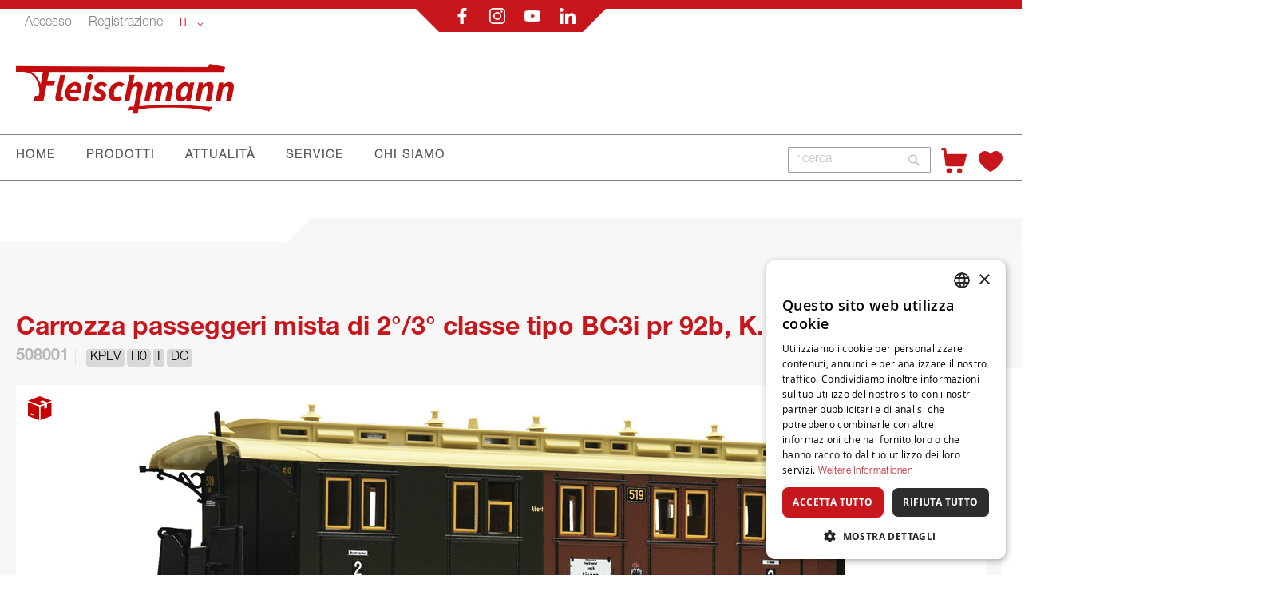

--- FILE ---
content_type: text/html; charset=UTF-8
request_url: https://www.fleischmann.de/fit/508001-carrozza-passeggeri-mista-di--2%c2%b03%c2%b0-classe-tipo-bc3i-pr-92b-kpev.html
body_size: 26278
content:
<!doctype html>
<html lang="it">
    <head prefix="og: http://ogp.me/ns# fb: http://ogp.me/ns/fb# product: http://ogp.me/ns/product#">
        <script>
    var LOCALE = 'it\u002DIT';
    var BASE_URL = 'https\u003A\u002F\u002Fwww.fleischmann.de\u002Ffit\u002F';
    var require = {
        'baseUrl': 'https\u003A\u002F\u002Fwww.fleischmann.de\u002Fstatic\u002Ffrontend\u002FCasisoft\u002FFleischmann\u002Fit_IT'
    };</script>        <meta charset="utf-8"/>
<meta name="title" content="508001 Carrozza passeggeri mista di  2°/3° classe tipo BC3i pr 92b, K.P.E.V."/>
<meta name="robots" content="INDEX,FOLLOW"/>
<meta name="viewport" content="width=device-width, initial-scale=1"/>
<meta name="format-detection" content="telephone=no"/>
<title>508001 Carrozza passeggeri mista di  2°/3° classe tipo BC3i pr 92b, K.P.E.V.</title>
<link  rel="stylesheet" type="text/css"  media="all" href="https://www.fleischmann.de/static/_cache/merged/0f4bc3da3ef5bc809960b55362e515be.css" />
<link  rel="stylesheet" type="text/css"  media="screen and (min-width: 768px)" href="https://www.fleischmann.de/static/frontend/Casisoft/Fleischmann/it_IT/css/styles-l.css" />
<link  rel="stylesheet" type="text/css"  media="print" href="https://www.fleischmann.de/static/frontend/Casisoft/Fleischmann/it_IT/css/print.css" />
<link  rel="stylesheet" type="text/css"  rel="stylesheet" type="text/css" href="https://www.fleischmann.de/static/_cache/merged/f5a2e700e040249af469697d25c3101f.css" />
<link  rel="stylesheet" type="text/css"  media="all" href="https://use.fontawesome.com/releases/v6.3.0/css/all.css" />
<script  type="text/javascript"  src="https://www.fleischmann.de/static/_cache/merged/01da697368a360b579e7727533e42aa0.min.js"></script>
<script  type="text/javascript"  type="text/javascript" src="https://www.fleischmann.de/static/frontend/Casisoft/Fleischmann/it_IT/js/roco.min.js"></script>
<link  rel="icon" type="image/x-icon" href="https://www.fleischmann.de/media/favicon/stores/9/FLM_Favicon_transparent.png" />
<link  rel="shortcut icon" type="image/x-icon" href="https://www.fleischmann.de/media/favicon/stores/9/FLM_Favicon_transparent.png" />
<!-- Google Tag Manager -->
<script>(function(w,d,s,l,i){w[l]=w[l]||[];w[l].push({'gtm.start':
new Date().getTime(),event:'gtm.js'});var f=d.getElementsByTagName(s)[0],
j=d.createElement(s),dl=l!='dataLayer'?'&l='+l:'';j.async=true;j.src=
'https://www.googletagmanager.com/gtm.js?id='+i+dl;f.parentNode.insertBefore(j,f);
})(window,document,'script','dataLayer','GTM-TRRXH9D');</script>
<!-- End Google Tag Manager -->

<!--<script
  async
  src="https://eu-library.klarnaservices.com/lib.js"
  data-client-id="ea8ffdb7-4c37-5540-811b-71afcc76e465"
></script>-->

<!-- Placement v2 -->
<klarna-placement
  data-key="top-strip-promotion-badge"
  data-locale="it-IT"
></klarna-placement>
<!-- end Placement --><!-- Faqs Schema by Mageplaza Faqs --><script type="application/ld+json">{
    "@context": "https:\/\/schema.org\/",
    "@type": "FAQPage",
    "mainEntity": []
}</script>        
<!-- Google Tag Manager by MagePal -->
<script type="text/javascript">
    window.dataLayer = window.dataLayer || [];

</script>


<script type="text/x-magento-init">
    {
        "*": {
            "magepalGtmDatalayer": {
                "isCookieRestrictionModeEnabled": 0,
                "currentWebsite": 3,
                "cookieName": "user_allowed_save_cookie",
                "dataLayer": "dataLayer",
                "accountId": "GTM-TRRXH9D",
                "data": [{"ecommerce":{"currencyCode":"EUR"},"pageType":"catalog_product_view","list":"detail"},{"event":"productPage","product":{"id":"4954","sku":"234529","parent_sku":"234529","product_type":"simple","name":"508001 Carrozza passeggeri mista di  2\u00b0\/3\u00b0 classe tipo BC3i pr 92b, K.P.E.V.","price":0,"attribute_set_id":"4","path":"508001 Carrozza passeggeri mista di  2\u00b0\/3\u00b0 classe tipo BC3i pr 92b, K.P.E.V.","category":"Personenwagen","image_url":"https:\/\/www.fleischmann.de\/media\/catalog\/product\/2\/3\/234529.jpg"}}],
                "isGdprEnabled": 0,
                "gdprOption": 0,
                "addJsInHeader": 0,
                "containerCode": ""
            }
        }
    }
</script>
<!-- End Google Tag Manager by MagePal -->
    <script type="text/x-magento-init">
        {
            "*": {
                "Magento_PageCache/js/form-key-provider": {
                    "isPaginationCacheEnabled":
                        0                }
            }
        }
    </script>
    <style nonce="ODB5ODZoYjd6aG1ycWRmM3ZzNDBlaGhjeDBibW81cGk=">.mst-searchautocomplete__autocomplete._active{
     border-top: 0;
     top: 41px !important;
}</style>

<meta property="og:type" content="product" />
<meta property="og:title"
      content="508001&#x20;Carrozza&#x20;passeggeri&#x20;mista&#x20;di&#x20;&#x20;2&#xB0;&#x2F;3&#xB0;&#x20;classe&#x20;tipo&#x20;BC3i&#x20;pr&#x20;92b,&#x20;K.P.E.V." />
<meta property="og:image"
      content="https://www.fleischmann.de/media/catalog/product/cache/7ee44aa0126bc9176198779df8fa359f/2/3/234529.jpg" />
<meta property="og:description"
      content="Carrozza&#x20;passeggeri&#x20;mista&#x20;di&#x20;&#x20;2&#xB0;&#x2F;3&#xB0;&#x20;classe&#x20;tipo&#x20;BC3i&#x20;pr&#x20;92b,&#x20;&#x20;K.P.E.V.,&#x20;Epoca&#x20;I.Modello&#x20;con&#x20;interni&#x20;riprodotti,&#x20;portaganci&#x20;a&#x20;norma&#x20;NEM&#x20;362.&#x20;La&#x20;carrozza&#x20;&#xE8;&#x20;predisposta&#x20;per&#x20;ricevere&#x20;l&#x27;installazione&#x20;di&#x20;un&#x20;impianto&#x20;di&#x20;illuminazione&#x20;interno." />
<meta property="og:url" content="https://www.fleischmann.de/fit/prodotti/vagoni/vagoni-persone/508001-carrozza-passeggeri-mista-di--2%c2%b03%c2%b0-classe-tipo-bc3i-pr-92b-kpev.html" />
    <meta property="product:price:amount" content="0"/>
    <meta property="product:price:currency"
      content="EUR"/>
    </head>
    <body data-container="body"
          data-mage-init='{"loaderAjax": {}, "loader": { "icon": "https://www.fleischmann.de/static/frontend/Casisoft/Fleischmann/it_IT/images/loader-2.gif"}}'
        id="html-body" itemtype="http://schema.org/Product" itemscope="itemscope" class="catalog-product-view product-508001-carrozza-passeggeri-mista-di--2-c2-b03-c2-b0-classe-tipo-bc3i-pr-92b-kpev page-layout-1column">
        
<!-- Google Tag Manager by MagePal -->
<noscript><iframe src="//www.googletagmanager.com/ns.html?id=GTM-TRRXH9D"
height="0" width="0" style="display:none;visibility:hidden"></iframe></noscript>
<!-- End Google Tag Manager by MagePal -->

<script type="text/x-magento-init">
    {
        "*": {
            "Magento_PageBuilder/js/widget-initializer": {
                "config": {"[data-content-type=\"slider\"][data-appearance=\"default\"]":{"Magento_PageBuilder\/js\/content-type\/slider\/appearance\/default\/widget":false},"[data-content-type=\"map\"]":{"Magento_PageBuilder\/js\/content-type\/map\/appearance\/default\/widget":false},"[data-content-type=\"row\"]":{"Magento_PageBuilder\/js\/content-type\/row\/appearance\/default\/widget":false},"[data-content-type=\"tabs\"]":{"Magento_PageBuilder\/js\/content-type\/tabs\/appearance\/default\/widget":false},"[data-content-type=\"slide\"]":{"Magento_PageBuilder\/js\/content-type\/slide\/appearance\/default\/widget":{"buttonSelector":".pagebuilder-slide-button","showOverlay":"hover","dataRole":"slide"}},"[data-content-type=\"banner\"]":{"Magento_PageBuilder\/js\/content-type\/banner\/appearance\/default\/widget":{"buttonSelector":".pagebuilder-banner-button","showOverlay":"hover","dataRole":"banner"}},"[data-content-type=\"buttons\"]":{"Magento_PageBuilder\/js\/content-type\/buttons\/appearance\/inline\/widget":false},"[data-content-type=\"products\"][data-appearance=\"carousel\"]":{"Magento_PageBuilder\/js\/content-type\/products\/appearance\/carousel\/widget":false}},
                "breakpoints": {"desktop":{"label":"Desktop","stage":true,"default":true,"class":"desktop-switcher","icon":"Magento_PageBuilder::css\/images\/switcher\/switcher-desktop.svg","conditions":{"min-width":"1024px"},"options":{"products":{"default":{"slidesToShow":"5"}}}},"tablet":{"conditions":{"max-width":"1024px","min-width":"768px"},"options":{"products":{"default":{"slidesToShow":"4"},"continuous":{"slidesToShow":"3"}}}},"mobile":{"label":"Mobile","stage":true,"class":"mobile-switcher","icon":"Magento_PageBuilder::css\/images\/switcher\/switcher-mobile.svg","media":"only screen and (max-width: 768px)","conditions":{"max-width":"768px","min-width":"640px"},"options":{"products":{"default":{"slidesToShow":"3"}}}},"mobile-small":{"conditions":{"max-width":"640px"},"options":{"products":{"default":{"slidesToShow":"2"},"continuous":{"slidesToShow":"1"}}}}}            }
        }
    }
</script>

<div class="cookie-status-message" id="cookie-status">
    The store will not work correctly when cookies are disabled.</div>
<script type="text&#x2F;javascript">document.querySelector("#cookie-status").style.display = "none";</script>
<script type="text/x-magento-init">
    {
        "*": {
            "cookieStatus": {}
        }
    }
</script>

<script type="text/x-magento-init">
    {
        "*": {
            "mage/cookies": {
                "expires": null,
                "path": "\u002F",
                "domain": ".www.fleischmann.de",
                "secure": true,
                "lifetime": "3600"
            }
        }
    }
</script>
    <noscript>
        <div class="message global noscript">
            <div class="content">
                <p>
                    <strong>I JavaScript sembrano essere disabilitati nel tuo browser.</strong>
                    <span>
                        Per una migliore esperienza sul nostro sito, assicurati di attivare i javascript nel tuo browser.                    </span>
                </p>
            </div>
        </div>
    </noscript>

<script>
    window.cookiesConfig = window.cookiesConfig || {};
    window.cookiesConfig.secure = true;
</script><script>    require.config({
        map: {
            '*': {
                wysiwygAdapter: 'mage/adminhtml/wysiwyg/tiny_mce/tinymceAdapter'
            }
        }
    });</script><script>    require.config({
        paths: {
            googleMaps: 'https\u003A\u002F\u002Fmaps.googleapis.com\u002Fmaps\u002Fapi\u002Fjs\u003Fv\u003D3.53\u0026key\u003DAIzaSyAP4iO88CHd12c\u002DE3Q7tsh5UEK8KNt_2KU'
        },
        config: {
            'Magento_PageBuilder/js/utils/map': {
                style: '',
            },
            'Magento_PageBuilder/js/content-type/map/preview': {
                apiKey: 'AIzaSyAP4iO88CHd12c\u002DE3Q7tsh5UEK8KNt_2KU',
                apiKeyErrorMessage: 'You\u0020must\u0020provide\u0020a\u0020valid\u0020\u003Ca\u0020href\u003D\u0027https\u003A\u002F\u002Fwww.fleischmann.de\u002Ffit\u002Fadminhtml\u002Fsystem_config\u002Fedit\u002Fsection\u002Fcms\u002F\u0023cms_pagebuilder\u0027\u0020target\u003D\u0027_blank\u0027\u003EGoogle\u0020Maps\u0020API\u0020key\u003C\u002Fa\u003E\u0020to\u0020use\u0020a\u0020map.'
            },
            'Magento_PageBuilder/js/form/element/map': {
                apiKey: 'AIzaSyAP4iO88CHd12c\u002DE3Q7tsh5UEK8KNt_2KU',
                apiKeyErrorMessage: 'You\u0020must\u0020provide\u0020a\u0020valid\u0020\u003Ca\u0020href\u003D\u0027https\u003A\u002F\u002Fwww.fleischmann.de\u002Ffit\u002Fadminhtml\u002Fsystem_config\u002Fedit\u002Fsection\u002Fcms\u002F\u0023cms_pagebuilder\u0027\u0020target\u003D\u0027_blank\u0027\u003EGoogle\u0020Maps\u0020API\u0020key\u003C\u002Fa\u003E\u0020to\u0020use\u0020a\u0020map.'
            },
        }
    });</script><script>
    require.config({
        shim: {
            'Magento_PageBuilder/js/utils/map': {
                deps: ['googleMaps']
            }
        }
    });</script>    <script nonce="cXE1Y2UxMmQ3ZjR4NDBxOWRjYXp3MXl0ZHdlNThyYm8=">
        require([
                'jquery',
                'Mirasvit_SearchAutocomplete/js/autocomplete',
                'Mirasvit_SearchAutocomplete/js/typeahead'
            ], function ($, autocomplete, typeahead) {
                const selector = 'input#search, input#mobile_search, .minisearch input[type="text"]';

                $(document).ready(function () {
                    $('#search_mini_form').prop("minSearchLength", 10000);

                    const $input = $(selector);

                    $input.each(function (index, searchInput) {
                                                new autocomplete($(searchInput)).init({"query":"","priceFormat":{"pattern":"%s\u00a0\u20ac","precision":2,"requiredPrecision":2,"decimalSymbol":",","groupSymbol":".","groupLength":3,"integerRequired":false},"minSearchLength":3,"url":"https:\/\/www.fleischmann.de\/fit\/searchautocomplete\/ajax\/suggest\/","storeId":"9","delay":300,"isAjaxCartButton":false,"isShowCartButton":false,"isShowImage":false,"isShowPrice":true,"isShowSku":false,"isShowRating":false,"isShowDescription":false,"isShowStockStatus":false,"isShowAdditionalAttributes":false,"isKeepLastSearchRequest":false,"layout":"1column","popularTitle":"Popular Suggestions","popularSearches":[],"isTypeaheadEnabled":false,"typeaheadUrl":"https:\/\/www.fleischmann.de\/fit\/searchautocomplete\/ajax\/typeahead\/","minSuggestLength":2,"currency":"EUR","limit":null,"customerGroupId":0,"filterPosition":"disable","availableOrders":{"_score":"Rilevanza","name.sort_name":"Numero di articolo","price_0_3":"Prezzo"},"defaultOrder":"_score","localStorageFields":{"prevRequestField":"mstLatestRequest","isRestorePrevRequestFlag":"mstIsRestorePrevRequest","isRefererAutocompleteFlag":"mstIsRefererAutocomplete"}});
                    });
                });
            }
        );
    </script>

    <script id="searchAutocompletePlaceholder" type="text/x-custom-template">
    <div class="mst-searchautocomplete__autocomplete">
        <div class="mst-searchautocomplete__spinner">
            <div class="spinner-item spinner-item-1"></div>
            <div class="spinner-item spinner-item-2"></div>
            <div class="spinner-item spinner-item-3"></div>
            <div class="spinner-item spinner-item-4"></div>
        </div>

        <div class="mst-searchautocomplete__close">&times;</div>
    </div>
</script>

<script id="searchAutocompleteWrapper" type="text/x-custom-template">
    <div class="mst-searchautocomplete__wrapper">
        <div class="mst-searchautocomplete__results" data-bind="{
            visible: result().noResults == false,
            css: {
                __all: result().urlAll && result().totalItems > 0
            }
        }">
            <div data-bind="foreach: { data: result().indexes, as: 'index' }">
                <div data-bind="visible: index.totalItems, attr: {class: 'mst-searchautocomplete__index ' + index.identifier}">
                    <div class="mst-searchautocomplete__index-title">
                        <span data-bind="text: index.title"></span>
                        <span data-bind="visible: index.isShowTotals">
                            (<span data-bind="text: index.totalItems"></span>)
                        </span>
                    </div>

                    <div class="mst-searchautocomplete__empty-result" data-bind="visible: index.isMisspell == true">
                        <span data-bind="html: index.textMisspell"></span>
                        <span data-bind="html: index.textCorrected"></span>
                    </div>

                    <ul data-bind="foreach: { data: index.items, as: 'item' }" aria-label="Search Autocomplete Result">
                        <li data-bind="
                            template: { name: index.identifier, data: item },
                            attr: {class: 'mst-searchautocomplete__item ' + index.identifier},
                            event: { mouseover: $parents[1].onMouseOver, mouseout: $parents[1].onMouseOut, mousedown: $parents[1].onClick },
                            css: {_active: $data.isActive}">
                        </li>
                    </ul>
                </div>
            </div>

            <div class="mst-searchautocomplete__show-all" data-bind="visible: result().urlAll && result().totalItems > 0">
                <a data-bind="attr: { href: result().urlAll }">
                    <span data-bind="text: result().textAll"></span>
                </a>
            </div>
        </div>

        <div class="mst-searchautocomplete__empty-result" data-bind="visible: result().noResults == true && !loading()">
            <span data-bind="text: result().textEmpty"></span>
        </div>
    </div>
</script>

<script id="popular" type="text/x-custom-template">
    <a class="title" data-bind="text: query"></a>
</script>

<script id="magento_search_query" type="text/x-custom-template">
    <a class="title" data-bind="text: query_text, attr: {href: url}, highlight"></a> <span class="num_results" data-bind="text: num_results"></span>
</script>

<script id="magento_catalog_product" type="text/x-custom-template">
    <!-- ko if: (imageUrl && $parents[2].config.isShowImage) -->
    <a rel="noreferrer" data-bind="attr: {href: url}">
        <div class="mst-product-image-wrapper"><img data-bind="attr: {src: imageUrl, alt: name}"/></div>
    </a>
    <!-- /ko -->

    <div class="meta">
        <div class="title">
            <a rel="noreferrer" data-bind="html: name, attr: {href: url}, highlight"></a>

            <!-- ko if: (sku && $parents[2].config.isShowSku) -->
            <span class="sku" data-bind="text: sku, highlight"></span>
            <!-- /ko -->

            <!-- ko if: (additionalAttributes && $parents[2].config.isShowAdditionalAttributes) -->
            <div data-bind="foreach: { data: additionalAttributes, as: 'attribute' }">
                <!-- ko if: (attribute) -->
                <div class="additional">
                    <span class="attr-label" data-bind="text: attribute.label"></span>
                    <span class="attr-value" data-bind="text: attribute.value"></span>
                </div>
                <!-- /ko -->
            </div>
            <!-- /ko -->
        </div>

        <!-- ko if: (description && $parents[2].config.isShowDescription) -->
        <div class="description" data-bind="text: description, highlight"></div>
        <!-- /ko -->

        <!-- ko if: (rating && $parents[2].config.isShowRating) -->
        <div>
            <div class="rating-summary">
                <div class="rating-result">
                    <span data-bind="style: { width: rating + '%' }"></span>
                </div>
            </div>
        </div>
        <!-- /ko -->

        <!-- ko if: (stockStatus && $parents[2].config.isShowStockStatus) -->
        <span class="stock_status" data-bind="text: stockStatus, processStockStatus"></span>
        <!-- /ko -->

        <!-- ko if: (addToCartUrl && $parents[2].config.isShowCartButton) -->
        <div class="to-cart">
            <a class="action primary mst__add_to_cart" data-bind="attr: { _href: addToCartUrl }">
                <span>Aggiungi al Carrello</span>
            </a>
        </div>
        <!-- /ko -->
    </div>

    <!-- ko if: (price && $parents[2].config.isShowPrice) -->
    <div class="store">
        <div data-bind="html: price" class="price"></div>
    </div>
    <!-- /ko -->
</script>

<script id="magento_catalog_categoryproduct" type="text/x-custom-template">
    <a class="title" data-bind="text: name, attr: {href: url}, highlight"></a>
</script>

<script id="magento_catalog_category" type="text/x-custom-template">
    <a class="title" data-bind="html: name, attr: {href: url}, highlight"></a>
</script>

<script id="magento_cms_page" type="text/x-custom-template">
    <a class="title" data-bind="text: name, attr: {href: url}, highlight"></a>
</script>

<script id="magento_catalog_attribute" type="text/x-custom-template">
    <a class="title" data-bind="text: name, attr: {href: url}, highlight"></a>
</script>

<script id="magento_catalog_attribute_2" type="text/x-custom-template">
    <a class="title" data-bind="text: name, attr: {href: url}, highlight"></a>
</script>

<script id="magento_catalog_attribute_3" type="text/x-custom-template">
    <a class="title" data-bind="text: name, attr: {href: url}, highlight"></a>
</script>

<script id="magento_catalog_attribute_4" type="text/x-custom-template">
    <a class="title" data-bind="text: name, attr: {href: url}, highlight"></a>
</script>

<script id="magento_catalog_attribute_5" type="text/x-custom-template">
    <a class="title" data-bind="text: name, attr: {href: url}, highlight"></a>
</script>

<script id="mirasvit_kb_article" type="text/x-custom-template">
    <a class="title" data-bind="text: name, attr: {href: url}, highlight"></a>
</script>

<script id="external_wordpress_post" type="text/x-custom-template">
    <a class="title" data-bind="text: name, attr: {href: url}, highlight"></a>
</script>

<script id="amasty_blog_post" type="text/x-custom-template">
    <a class="title" data-bind="text: name, attr: {href: url}, highlight"></a>
</script>

<script id="amasty_faq_question" type="text/x-custom-template">
    <a class="title" data-bind="text: name, attr: {href: url}, highlight"></a>
</script>

<script id="magefan_blog_post" type="text/x-custom-template">
    <a class="title" data-bind="text: name, attr: {href: url}, highlight"></a>
</script>

<script id="magefan_secondblog_post" type="text/x-custom-template">
    <a class="title" data-bind="text: name, attr: {href: url}, highlight"></a>
</script>

<script id="mageplaza_blog_post" type="text/x-custom-template">
    <a class="title" data-bind="text: name, attr: {href: url}, highlight"></a>
</script>

<script id="aheadworks_blog_post" type="text/x-custom-template">
    <a class="title" data-bind="text: name, attr: {href: url}, highlight"></a>
</script>

<script id="mirasvit_blog_post" type="text/x-custom-template">
    <a class="title" data-bind="text: name, attr: {href: url}, highlight"></a>
</script>

<script id="mirasvit_gry_registry" type="text/x-custom-template">
    <a class="title" data-bind="text: title, attr: {href: url}, highlight"></a>
    <p data-bind="text: name, highlight"></p>
</script>

<script id="ves_blog_post" type="text/x-custom-template">
    <a class="title" data-bind="text: name, attr: {href: url}, highlight"></a>
</script>

<script id="fishpig_glossary_word" type="text/x-custom-template">
    <a class="title" data-bind="text: name, attr: {href: url}, highlight"></a>
</script>

<script id="blackbird_contentmanager_content" type="text/x-custom-template">
    <a class="title" data-bind="text: name, attr: {href: url}, highlight"></a>
</script>

<script id="mirasvit_brand_page" type="text/x-custom-template">
    <a class="title" data-bind="text: name, attr: {href: url}, highlight"></a>
</script>

<div class="page-wrapper"><div class="banner-wrapper"><header class="page-header"><div class="panel wrapper"><div class="panel header"><a class="action skip contentarea"
   href="#contentarea">
    <span>
        Salta al contenuto    </span>
</a>

<div class="top-mitte-wrapper" style="position: relative;">
    <div class="bannerv1" style="position: absolute; top: -11px; width: 240px; height: 20px;">
        <div style="position: absolute; top: -30px; width: 190px; height: 20px;">
            <table>
                <tr>
                    <td nowrap align="center">
                        <a href="https://www.facebook.com/Fleischmann.de/"><img src="https://www.fleischmann.de/static/frontend/Casisoft/Fleischmann/it_IT/images/facebook.svg" alt="f"></a>
                        <a href="https://instagram.com/fleischmannde/"><img src="https://www.fleischmann.de/static/frontend/Casisoft/Fleischmann/it_IT/images/instagram.svg" alt="ig"></a>
                        <a href="https://www.youtube.com/user/FleischmannDE"><img src="https://www.fleischmann.de/static/frontend/Casisoft/Fleischmann/it_IT/images/youtube.svg" alt="yt"></a>
                        <a href="https://at.linkedin.com/company/modelleisenbahn-gmbh"><img src="https://www.fleischmann.de/static/frontend/Casisoft/Fleischmann/it_IT/images/linkedin.svg" alt="in"></a>
                    </td>
                </tr>
            </table>
        </div>    

    </div>
</div>
<div class="top-links-wrapper">
                    <a class = "top-links-login" href="/fit/customer/account/login">Accesso</a>
                <a class = "top-links-register" href="/fit/customer/account/create/">Registrazione</a>
            
                    <div class="switcher language switcher-language" data-ui-id="language-switcher" id="switcher-language">
            <strong class="label switcher-label"><span>Lingua</span></strong>
            <div class="actions dropdown options switcher-options">
                <div class="action toggle switcher-trigger"
                    id="switcher-language-trigger"
                    data-mage-init='{"dropdown":{}}'
                    data-toggle="dropdown"
                    data-trigger-keypress-button="true">
                    <strong class="view-fit">
                        <span>IT</span>
                    </strong>
                </div>
                <ul class="dropdown switcher-dropdown"
                    data-target="dropdown">
                                                                        
                                                            <li class="view-fde switcher-option">

                                                                            <a href="https://www.fleischmann.de/fit/stores/store/redirect/___store/fde/___from_store/fit/uenc/aHR0cHM6Ly93d3cuZmxlaXNjaG1hbm4uZGUvZmRlLzUwODAwMS1jYXJyb3p6YS1wYXNzZWdnZXJpLW1pc3RhLWRpLS0yJWMyJWIwMyVjMiViMC1jbGFzc2UtdGlwby1iYzNpLXByLTkyYi1rcGV2Lmh0bWw~/">
                                            DE                                        </a>
                                        

                                    
                                </li>
                                                                                                                            
                                                                                                                            
                                                            <li class="view-fen switcher-option">

                                                                            <a href="https://www.fleischmann.de/fit/stores/store/redirect/___store/fen/___from_store/fit/uenc/aHR0cHM6Ly93d3cuZmxlaXNjaG1hbm4uZGUvZmVuLzUwODAwMS1jYXJyb3p6YS1wYXNzZWdnZXJpLW1pc3RhLWRpLS0yJWMyJWIwMyVjMiViMC1jbGFzc2UtdGlwby1iYzNpLXByLTkyYi1rcGV2Lmh0bWw~/">
                                            EN                                        </a>
                                        

                                    
                                </li>
                                                                                                                                                                        
                                                            <li class="view-ffr switcher-option">

                                                                            <a href="https://www.fleischmann.de/fit/stores/store/redirect/___store/ffr/___from_store/fit/uenc/aHR0cHM6Ly93d3cuZmxlaXNjaG1hbm4uZGUvZmZyLzUwODAwMS1jYXJyb3p6YS1wYXNzZWdnZXJpLW1pc3RhLWRpLS0yJWMyJWIwMyVjMiViMC1jbGFzc2UtdGlwby1iYzNpLXByLTkyYi1rcGV2Lmh0bWw~/">
                                            FR                                        </a>
                                        

                                    
                                </li>
                                                                                                                            
                                                            <li class="view-fes switcher-option">

                                                                            <a href="https://www.fleischmann.de/fit/stores/store/redirect/___store/fes/___from_store/fit/uenc/aHR0cHM6Ly93d3cuZmxlaXNjaG1hbm4uZGUvZmVzLzUwODAwMS1jYXJyb3p6YS1wYXNzZWdnZXJpLW1pc3RhLWRpLS0yJWMyJWIwMyVjMiViMC1jbGFzc2UtdGlwby1iYzNpLXByLTkyYi1rcGV2Lmh0bWw~/">
                                            ES                                        </a>
                                        

                                    
                                </li>
                                                                                        </ul>
            </div>
        </div>
      </div>
</div></div><div class="header content"><span data-action="toggle-nav" class="action nav-toggle"><span>Toggle Nav</span></span>
<a
    class="logo"
    href="https://www.fleischmann.de/fit/"
    title="Fleischmann"
    aria-label="store logo">
    <img src="https://www.fleischmann.de/static/frontend/Casisoft/Fleischmann/it_IT/images/logo.svg"
         title="Fleischmann"
         alt="Fleischmann"
            width="244"            height="57"    />
</a>
</div></header>

    <div class="sections nav-sections">
                <div class="section-items nav-sections-items"
             data-mage-init='{"tabs":{"openedState":"active"}}'>
                
                <h2 class="section-capture">
                    sondaggio                </h2>     
                    
                
             
             <div class="section-item-content nav-sections-item-content"
                     data-role="content">
                     <!-- Hier kommt alles für die Liste an der Seite -->
                    
                    <ul>
                        <li class="nav-item level0" role="menuitem">
                        <span onclick ="ausklappen('produkte')">PRODOTTI</span>
                        
                        <ul class="" role="menu"  aria-expanded="false" aria-hidden="true" style="borderli">
                        <div class="" id="produkte">
                                <li class="level1 borderli" onclick="aufklappen('sets')" role="presentation" aria-expanded="true">
                                            <span>SETS</span>
                                        
                                        <ul id="sets">  
                                            <li>
                                                <a href="https://www.fleischmann.de/fit/prodotti/sets/set-di-accesso.html?verfuegbarkeit_status=41%2C42%2C43%2C45" aria-haspopup="true" id="ui-id-12" class="ui-corner-all produkte" tabindex="-1" role="menuitem">
                                                    <span>SET DI ACCESSO</span>
                                                </a>
                                            </li>
                                            <li>
                                                <a href="https://www.fleischmann.de/fit/prodotti/sets/set-treno.html?verfuegbarkeit_status=41%2C42%2C43%2C45" aria-haspopup="true" id="ui-id-10" class="ui-corner-all nav-1-1-1 produkte" tabindex="-1" role="menuitem">
                                                    <span>SET TRENO</span>
                                                </a>
                                            </li>
                                            <li>
                                                <a href="https://www.fleischmann.de/fit/prodotti/vagoni/set-vagone.html?verfuegbarkeit_status=41%2C42%2C43%2C45" aria-haspopup="true" id="ui-id-11" class="ui-corner-all produkte" tabindex="-1" role="menuitem">
                                                    <span>SET VAGONE</span>
                                                </a>
                                            </li>     
                                        </ul>   
                                </li>
                                    <li class="level1 borderli" onclick="aufklappen('lokomotive')" role="presentation" aria-expanded="true">
                                            <span>LOCOMOTIVA</span>
                                           
                                        <ul id="lokomotive">
                                            <li>
                                                <a href="https://www.fleischmann.de/fit/prodotti/locomotiva/locomotiva-a-vapore.html?verfuegbarkeit_status=41%2C42%2C43%2C45" aria-haspopup="true" id="ui-id-10" class="ui-corner-all produkte" tabindex="-1" role="menuitem">
                                                    <span>LOCOMOTIVA VAPORE</span>
                                                </a></li>
                                            <li>
                                                <a href="https://www.fleischmann.de/fit/prodotti/locomotiva/locomotiva-elettriche.html?verfuegbarkeit_status=41%2C42%2C43%2C45" aria-haspopup="true" id="ui-id-11" class="ui-corner-all produkte" tabindex="-1" role="menuitem">        
                                                    <span>LOCOMOTIVA ELETTRICHE</span>
                                                </a>
                                            </li>
                                            <li>
                                                <a href="https://www.fleischmann.de/fit/prodotti/locomotiva/locomotiva-diesel.html?verfuegbarkeit_status=41%2C42%2C43%2C45" aria-haspopup="true" id="ui-id-12" class="ui-corner-all produkte" tabindex="-1" role="menuitem">
                                                    <span>LOCOMOTIVA DIESEL</span>
                                                </a>
                                            </li>
                                            <li>
                                                <a href="https://www.fleischmann.de/fit/prodotti/locomotiva/treni-automotore.html?verfuegbarkeit_status=41%2C42%2C43%2C45" aria-haspopup="true" id="ui-id-12" class="ui-corner-all produkte" tabindex="-1" role="menuitem">
                                                    <span>TRENI AUTO </span>
                                                </a>
                                            </li>
                                            <li>
                                                <a href="https://www.fleischmann.de/fit/prodotti/locomotiva/pneumatici-di-trazione.html?verfuegbarkeit_status=41%2C42%2C43%2C45" aria-haspopup="true" id="ui-id-12" class="ui-corner-all produkte" tabindex="-1" role="menuitem">
                                                    <span>PNEUMATICI DI TRAZIONE</span>
                                                </a>
                                            </li>
                                            <li>
                                                <a href="https://www.fleischmann.de/fit/prodotti/locomotiva/accessori.html?verfuegbarkeit_status=41%2C42%2C43%2C45" aria-haspopup="true" id="ui-id-12" class="ui-corner-all produkte" tabindex="-1" role="menuitem">
                                                    <span>ACCESSORI</span>
                                                </a>
                                            </li>
                                        </ul>
                                    </li>
                                    <li class="level1 borderli" onclick="aufklappen('wagen')" role="presentation" aria-expanded="true">
                                            <span>VAGONI</span> 
                                        
                                            <ul id="wagen">
                                                <li>
                                                    <a href="https://www.fleischmann.de/fit/prodotti/vagoni/vagoni-merci.html?verfuegbarkeit_status=41%2C42%2C43%2C45" aria-haspopup="true" id="ui-id-10" class="ui-corner-all produkte" tabindex="-1" role="menuitem">
                                                        <span>VAGONI MERCI</span>
                                                    </a>
                                                </li>
                                                <li>
                                                    <a href="https://www.fleischmann.de/fit/prodotti/vagoni/vagoni-persone.html?verfuegbarkeit_status=41%2C42%2C43%2C45" aria-haspopup="true" id="ui-id-11" class="ui-corner-all produkte" tabindex="-1" role="menuitem">
                                                        <span>VAGONI PERSONE</span>
                                                    </a>
                                                </li>
                                                <li> 
                                                    <a href="https://www.fleischmann.de/fit/prodotti/vagoni/set-vagone.html?verfuegbarkeit_status=41%2C42%2C43%2C45" aria-haspopup="true" id="ui-id-12" class="ui-corner-all produkte" tabindex="-1" role="menuitem">
                                                         <span>SET VAGONE</span>
                                                    </a>
                                                </li>
                                                <li>
                                                    <a href="https://www.fleischmann.de/fit/prodotti/vagoni/inversione-sganciamento.html?verfuegbarkeit_status=41%2C42%2C43%2C45" aria-haspopup="true" id="ui-id-12" class="ui-corner-all produkte" tabindex="-1" role="menuitem">
                                                        <span>INVERSIONE SGANCIAMENTO</span>
                                                    </a>
                                                </li>
                                                <li>
                                                    <a href="https://www.fleischmann.de/fit/prodotti/vagoni/inversione-kit-ruote.html?verfuegbarkeit_status=41%2C42%2C43%2C45" aria-haspopup="true" id="ui-id-12" class="ui-corner-all produkte" tabindex="-1" role="menuitem">
                                                        <span>INVERSIONE SET RUOTE</span>
                                                    </a>
                                                </li>
                                                <li>
                                                    <a href="https://www.fleischmann.de/fit/prodotti/vagoni/accessori.html?verfuegbarkeit_status=41%2C42%2C43%2C45" aria-haspopup="true" id="ui-id-12" class="ui-corner-all produkte" tabindex="-1" role="menuitem">
                                                        <span>ACCESSORI</span>
                                                    </a>
                                                </li>
                                            </ul>
                                    </li>
                                    <li class="level1 borderli" onclick="aufklappen('steuerung')" role="presentation" aria-expanded="true">    
                                            <span>COMANDI</span>
                                        
                                        <ul id="steuerung">
                                            <li><a href="https://www.fleischmann.de/fit/prodotti/comandi/centraline-digitali.html?verfuegbarkeit_status=41%2C42%2C43%2C45" aria-haspopup="true" id="ui-id-2043" class="ui-corner-all produkte" tabindex="-1" role="menuitem">
                                                        <span>CENTRALINE DIGITALI</span>
                                                    </a>
                                            </li>
                                            <li><a href="https://www.fleischmann.de/fit/prodotti/comandi/decoder.html?verfuegbarkeit_status=41%2C42%2C43%2C45" aria-haspopup="true" id="ui-id-2044" class="ui-corner-all produkte" tabindex="-1" role="menuitem">
                                                    <span>DECODER</span>
                                                </a>
                                            </li>
                                            <li><a href="https://www.fleischmann.de/fit/prodotti/comandi/amplificatori-di-potenza-elettrica.html?verfuegbarkeit_status=41%2C42%2C43%2C45" aria-haspopup="true" id="ui-id-2046" class="ui-corner-all produkte" tabindex="-1" role="menuitem">
                                                    <span>AMPLIFICATORI DI POTENZA ELETTRICA</span>
                                                </a>
                                            </li>
                                            <li><a href="https://www.fleischmann.de/fit/prodotti/comandi/alimentazione-elettrica.html?verfuegbarkeit_status=41%2C42%2C43%2C45" aria-haspopup="true" id="ui-id-2042" class="ui-corner-all produkte" tabindex="-1" role="menuitem">
                                                    <span>ALIMENTAZIONE ELETTRICA</span>
                                                </a>
                                            </li>
                                            <li><a href="https://www.fleischmann.de/fit/prodotti/comandi/controllo-analogici.html?verfuegbarkeit_status=41%2C42%2C43%2C45" aria-haspopup="true" id="ui-id-2045" class="ui-corner-all produkte" tabindex="-1" role="menuitem">
                                                    <span>CONTROLLO ANALOGICI</span>
                                                </a>
                                            </li>
                                            <li>
                                                <a href="https://www.fleischmann.de/fit/prodotti/comandi/accessori.html?verfuegbarkeit_status=41%2C42%2C43%2C45" aria-haspopup="true" id="ui-id-2041" class="ui-corner-all produkte" tabindex="-1" role="menuitem">
                                                    <span>ACCESSORI</span>
                                                </a>
                                            </li>  
                                        </ul>
                                    </li>
                                    <li class="level1 borderli" onclick="aufklappen('gleise')" role="presentation" aria-expanded="true">
                                        <span>BINARI</span>
                                        <ul id="gleise">   
                                            <li><a href="https://www.fleischmann.de/fit/prodotti/binari/binari-n-con-letto.html?verfuegbarkeit_status=41%2C42%2C43%2C45" aria-haspopup="true" id="ui-id-2051" class="ui-corner-all produkte" tabindex="-1" role="menuitem">
                                                    <span>N-TRACK CON MASSICCIATA</span>
                                                </a>
                                            </li>
                                            <li><a href="https://www.fleischmann.de/fit/prodotti/binari/binari-n-senza-letto.html?verfuegbarkeit_status=41%2C42%2C43%2C45" aria-haspopup="true" id="ui-id-2057" class="ui-corner-all produkte" tabindex="-1" role="menuitem">
                                                    <span>N-TRACK</span>
                                                </a>
                                            </li>
                                            <li><a href="https://www.fleischmann.de/fit/prodotti/binari/binari-h0-prof.html?verfuegbarkeit_status=41%2C42%2C43%2C45" aria-haspopup="true" id="ui-id-2052" class="ui-corner-all produkte" tabindex="-1" role="menuitem">
                                                    <span>H0 PROFI-TRACK</span>
                                                </a>
                                            </li>
                                            <li><a href="https://www.fleischmann.de/fit/prodotti/binari/dischi-rotanti.html?verfuegbarkeit_status=41%2C42%2C43%2C45" aria-haspopup="true" id="ui-id-2056" class="ui-corner-all produkte" tabindex="-1" role="menuitem">
                                                    <span>PIATTAFORME GIREVOLI</span>
                                                </a>
                                            </li>
                                            <li><a href="https://www.fleischmann.de/fit/prodotti/binari/accessori-binari.html?verfuegbarkeit_status=41%2C42%2C43%2C45" aria-haspopup="true" id="ui-id-2058" class="ui-corner-all produkte" tabindex="-1" role="menuitem">
                                                    <span>ACCESSORI BINARI</span>
                                                </a>
                                            </li>
                                        </ul> 
                                    </li>
                                    <li class="level1 zubehör" onclick="aufklappen('zubehör')" role="presentation" aria-expanded="true">
                                           <span>ACCESSORI</span>
                                        
                                        <ul id="zubehör">
                                            <li><a href="https://www.fleischmann.de/fit/prodotti/accessori/ponti.html?verfuegbarkeit_status=41%2C42%2C43%2C45" aria-haspopup="true" id="ui-id-12" class="ui-corner-all produkte" tabindex="-1" role="menuitem">                                        
                                                    <span>PONTI</span>
                                                </a>
                                            </li>
                                            <li><a href="https://www.fleischmann.de/fit/prodotti/accessori/accessori-elettrici.html?verfuegbarkeit_status=41%2C42%2C43%2C45" aria-haspopup="true" id="ui-id-12" class="ui-corner-all produkte" tabindex="-1" role="menuitem">                               
                                                    <span>ACCESSORI ELETTRICI</span>
                                                </a>
                                            </li>
                                            <li><a href="https://www.fleischmann.de/fit/prodotti/accessori/segnali.html?verfuegbarkeit_status=41%2C42%2C43%2C45" aria-haspopup="true" id="ui-id-12" class="ui-corner-all produkte" tabindex="-1" role="menuitem">                            
                                                    <span>SEGNALI</span>
                                                </a>
                                            </li>
                                            <li><a href="https://www.fleischmann.de/fit/prodotti/accessori/altro.html?verfuegbarkeit_status=41%2C42%2C43%2C45" aria-haspopup="true" id="ui-id-10" class="ui-corner-all produkte" tabindex="-1" role="menuitem">
                                                    <span>ALTRO</span>
                                                </a>
                                            </li>
                                            <li><a href="https://www.fleischmann.de/fit/prodotti/accessori/modelli-in-miniatura.html?verfuegbarkeit_status=41%2C42%2C43%2C45" aria-haspopup="true" id="ui-id-11" class="ui-corner-all produkte" tabindex="-1" role="menuitem">                                        
                                                    <span>MODELLI IN MINIATURA</span>
                                                </a>
                                            </li>
                                            <li><a href="https://www.fleischmann.de/fit/prodotti/accessori/merce.html?verfuegbarkeit_status=41%2C42%2C43%2C45" aria-haspopup="true" id="ui-id-11" class="ui-corner-all produkte" tabindex="-1" role="menuitem">                                        
                                                    <span>MERCE</span>
                                                </a>
                                            </li>
                                        </ul>
                                    </li>
                        </div>  
                        </ul>  
                        </li>
                        
                        <li onclick="aufklappen('aktuelles')" class="nav-item level0" role="menuitem">
                            <span>ATTUALITÀ</span>
                            <ul id="aktuelles" class="" role="menu" aria-expanded="false" aria-hidden="true">
                                <li class="level1 nav-2-1 category-item first parent ui-menu-item" role="presentation">
                                    <a href="https://www.fleischmann.de/fit/fleischmann-news.html" aria-haspopup="true" id="ui-id-201" class="ui-corner-all" tabindex="-1" role="menuitem">
                                        <span>LA NOTIZIA</span>
                                    </a>
                                </li>
                                <li class="level1" role="presentation">
                                    <a href="https://www.fleischmann.de/fit/fiere" aria-haspopup="true" id="ui-id-202" class="ui-corner-all" tabindex="-1" role="menuitem">
                                        <span>FIERE</span>
                                    </a>
                                </li>
                                <li class="level1" role="presentation">
                                    <a href="https://www.fleischmann.de/fit/blog/category/z21-infoday.html" aria-haspopup="true" id="ui-id-203" class="ui-corner-all" tabindex="-1" role="menuitem">
                                        <span>Z21 INFO-DAYS</span>
                                    </a>
                                </li>
                                <li class="level1" role="presentation">
                                    <a href="https://www.fleischmann.de/fit/cataloghi" aria-haspopup="true" id="ui-id-204" class="ui-corner-all" tabindex="-1" role="menuitem">
                                        <span>CATALOGHI</span>
                                    </a>
                                </li>
                                <!-- <li class="level1 nav-2-5 category-item first parent ui-menu-item" role="presentation">
                                    <a class="level-top ui-corner-all" href="https://<?//= $_SERVER["HTTP_HOST"]?><?//= $HIGHLIGHTS_URL ?>">
                                    <?//= mb_strtoupper($HIGHLIGHTS) ?>
                                    </a>
                                </li>    -->
                                <li class="level1" role="presentation">
                                    <a href="https://www.fleischmann.de/fit/iscriviti-alla-newsletter" aria-haspopup="true" id="ui-id-205" class="ui-corner-all" tabindex="-1" role="menuitem">
                                        <span>NEWSLETTER</span>
                                    </a>
                                </li>
                            </ul>
                        </li>

                        <li class="nav-item level0 faq" role="menuitem">
                            <a class="level1" href="https://www.fleischmann.de/fit/faq">FAQ</a>
                        </li>

                        <li onclick="aufklappen('service')" class="nav-item level0" role="presentation">
                            <span>SERVICE</span>
                            
                            <ul class="" id="service" role="menu" aria-expanded="false" aria-hidden="true">
                                <li class="level1" role="presentation">
                                    <a href="https://www.fleischmann.de/fit/contatti" aria-haspopup="true" id="ui-id-210" class="ui-corner-all" tabindex="-1" role="menuitem">
                                        <span>SERVICIO CLIENTI</span>
                                    </a>
                                </li>
                                <li class="level1" role="presentation">
                                    <a href="https://www.fleischmann.de/fit/pezzi-ricambio" aria-haspopup="true" id="ui-id-211" class="ui-corner-all" tabindex="-1" role="menuitem">
                                        <span>PARTI DI RICAMBIO</span>
                                    </a>
                                </li>
                                <li class="level1" role="presentation">
                                    <a href="https://www.fleischmann.de/fit/rivenditori" aria-haspopup="true" id="ui-id-207" class="ui-corner-all" tabindex="-1" role="menuitem">
                                        <span>RICERCA RIVENDITORI</span>
                                    </a>
                                </li>
                                <!-- <li class="level1 nav-3-2 category-item first parent ui-menu-item" role="presentation">
                                    <a href="https://<= $_SERVER["HTTP_HOST"]?><= $HÄNDLERLISTE_URL ?>" aria-haspopup="true" id="ui-id-208" class="ui-corner-all" tabindex="-1" role="menuitem">
                                        <span><= mb_strtoupper($HÄNDLERLISTE) ?></span>
                                    </a>
                                </li> -->
                                <li class="level1" role="presentation">
                                    <a href="https://www.fleischmann.de/fit/garanzia-e-riparazione" aria-haspopup="true" id="ui-id-212" class="ui-corner-all" tabindex="-1" role="menuitem">
                                        <span>GARANZIA E RIPARAZIONI</span>
                                    </a>
                                </li>
                                <li class="level1" role="presentation">
                                    <a href="https://www.fleischmann.de/fit/scarica-driver" aria-haspopup="true" id="ui-id-213" class="ui-corner-all" tabindex="-1" role="menuitem">
                                        <span>DOWNLOAD</span>
                                    </a>
                                </li>
                                <li class="level1" role="presentation">
                                    <a href="https://www.fleischmann.de/fit/istruzionevideo-prodottifilmati" aria-haspopup="true" id="ui-id-215" class="ui-corner-all" tabindex="-1" role="menuitem">
                                        <span>VIDEO</span>
                                    </a>
                                </li>
                                <li class="level1" role="presentation">
                                    <a href="https://www.fleischmann.de/fit/modele-desire" aria-haspopup="true" id="ui-id-216" class="ui-corner-all" tabindex="-1" role="menuitem">
                                        <span>RICHIESTA DI MODELLO</span>
                                    </a>
                                </li>
                                <li class="level1" role="presentation">
                                    <a href="https://www.fleischmann.de/fit/costi-spedizione" aria-haspopup="true" id="ui-id-217" class="ui-corner-all" tabindex="-1" role="menuitem">
                                        <span>INFORMAZIONI PER I CLIENTI</span>
                                    </a>
                                </li>
                                <li class="level1" role="presentation">
                                    <a href="https://www.fleischmann.de/fit/faq" aria-haspopup="true" id="ui-id-217" class="ui-corner-all" tabindex="-1" role="menuitem">
                                        <span>FAQ</span>
                                    </a>
                                </li>
                            </ul>
                        </li>

                        <li class="nav-item level0" role="presentation">
                                <span onclick="aufklappen('über-uns')">CHI SIAMO</span>
                            
                            <ul class="" id="über-uns" role="menu" aria-expanded="false" aria-hidden="true">
                                
                                <li class="level1" role="presentation">
                                    <a href="https://www.fleischmann.de/fit/societa-filosofia" aria-haspopup="true" id="ui-id-502" class="ui-corner-all" tabindex="-1" role="menuitem">
                                        <span>AZIENDA</span>
                                    </a>
                                </li>
                            
                                <li class="level1" role="presentation">
                                    <a href="https://www.fleischmann.de/fit/locazioni" aria-haspopup="true" id="ui-id-504" class="ui-corner-all" tabindex="-1" role="menuitem">
                                        <span>SEDI</span>
                                    </a>
                                </li>
                                <li class="level1" role="presentation">
                                    <a href="https://www.fleischmann.de/fit/carriera" aria-haspopup="true" id="ui-id-505" class="ui-corner-all" tabindex="-1" role="menuitem">
                                        <span>CARRIERA</span>
                                    </a>
                                </li>
                                <li class="level1" role="presentation">
                                    <a href="https://www.fleischmann.de/fit/contatti" aria-haspopup="true" id="ui-id-506" class="ui-corner-all" tabindex="-1" role="menuitem">
                                        <span>CONTATTI</span>
                                    </a>
                                </li>
                                <li class="level1" role="presentation">
                                    <a href="https://www.moba.cc/legal/" aria-haspopup="true" id="ui-id-507" class="ui-corner-all" tabindex="-1" role="menuitem">
                                        <span>STAMPA</span>
                                    </a>
                                </li>
                                <li class="level1" role="presentation">
                                    <a href="https://www.moba.cc/legal/" aria-haspopup="true" id="ui-id-508" class="ui-corner-all" tabindex="-1" role="menuitem">
                                        <span>PRIVACIDAD</span>
                                    </a>
                                </li>
                                <li class="level1" role="presentation">
                                    <a href="https://www.fleischmann.de/fit/condizioni-generali" aria-haspopup="true" id="ui-id-509" class="ui-corner-all" tabindex="-1" role="menuitem">
                                        <span>CONDIZIONI COMMERCIALI</span>
                                    </a>
                                </li>
                            </ul>
                        </li>
                        <li class="nav-item level0" onclick="aufklappen('mein-konto')">
                            <span>
                                IL MIO ACCOUNT                            </span>
                            <ul id="mein-konto">
                                
                                <li class="level1">
                                    <a class = "top-links-cart" href="/fit/checkout/cart/">Carrello </a>
                                </li>
                                                                        <li class="level1">
                                            <a class = "top-links-login" href="/fit/customer/account/login">Accesso</a>
                                        </li>
                                        <li class="level1">
                                            <a class = "top-links-register" href="/fit/customer/account/create/">Registrazione</a>
                                        </li>
                                                                <li>
                                
                                </li>
                            </ul>
                        </li>
                    </ul>
                </div>
        </div>
    </div>

<script>
    function aufklappen(name){
        var element = document.getElementById(name);
        if(element.style.display == "none" || element.style.display == ""){
            element.style.display = "block";
         }
         else{
            element.style.display = "none";
         }
    }

    function ausklappen(name){
        var element = document.getElementById(name);
        if(element.style.display == "none" || element.style.display == ""){
            element.style.display = "block";
         }
         else{
            element.style.display = "none";
         }
    }
</script><div class="bottom-banner-section">
<nav class="navigation" data-action="navigation" style="z-index: 100000;">
    <ul id ="navmenu" data-mage-init='{"menu":{"responsive":true, "expanded":true, "position":{"my":"left top","at":"left bottom"}}}'>
        <li id="0" class="level0 level-top ui-menu-item">
            <a href="https://www.fleischmann.de/fit/" class="level-top ui-corner-all"  role="menuitem">
                <span>HOME</span>
            </a>
        </li id="0">

       
        
                <li id="0" class="level0 level-top ui-menu-item products-nav" role="menuitem">
                    <a class="level-top ui-corner-all " href="https://www.fleischmann.de/fit/prodotti.html?verfuegbarkeit_status=41%2C42%2C43%2C45">
                        <span>PRODOTTI</span>
                    </a>
                    <ul id="navmenu-ul" class="submenu ui-menu ui-widget ui-widget-content ui-corner-all produkte" role="menu" aria-expanded="false" aria-hidden="true" style="border">
                    <div class="produkte-wrapper menu-links-it">
                                <li id="0" class="nav-1-1 level1 category-item first parent ui-menu-item menu-li-it" role="presentation" aria-expanded="true">
                                    <div class="details-wrapper ui-menu-item level1-1-1 it menu-rechts-it">
                                            
                                                    <a href="https://www.fleischmann.de/fit/prodotti/locomotiva/locomotiva-a-vapore.html?verfuegbarkeit_status=41%2C42%2C43%2C45" aria-haspopup="true" id="ui-id-10" class="ui-corner-all produkte" tabindex="-1" role="menuitem">
                                                        <span>LOCOMOTIVA VAPORE</span>
                                                    </a>
                                                    <a href="https://www.fleischmann.de/fit/prodotti/locomotiva/locomotiva-elettriche.html?verfuegbarkeit_status=41%2C42%2C43%2C45" aria-haspopup="true" id="ui-id-11" class="ui-corner-all produkte" tabindex="-1" role="menuitem">
                                                        
                                                        <span>LOCOMOTIVA ELETTRICHE</span>
                                                    </a>
                                                    <a href="https://www.fleischmann.de/fit/prodotti/locomotiva/locomotiva-diesel.html?verfuegbarkeit_status=41%2C42%2C43%2C45" aria-haspopup="true" id="ui-id-12" class="ui-corner-all produkte" tabindex="-1" role="menuitem">
                                                        
                                                        <span>LOCOMOTIVA DIESEL</span>
                                                    </a>
                                                    <a href="https://www.fleischmann.de/fit/prodotti/locomotiva/treni-automotore.html?verfuegbarkeit_status=41%2C42%2C43%2C45" aria-haspopup="true" id="ui-id-12" class="ui-corner-all produkte" tabindex="-1" role="menuitem">
                                                        
                                                        <span>TRENI AUTO </span>
                                                    </a>
                                                    <a href="https://www.fleischmann.de/fit/prodotti/locomotiva/pneumatici-di-trazione.html?verfuegbarkeit_status=41%2C42%2C43%2C45" aria-haspopup="true" id="ui-id-12" class="ui-corner-all produkte" tabindex="-1" role="menuitem">
                                                        
                                                        <span>PNEUMATICI DI TRAZIONE</span>
                                                    </a>
                                                    <a href="https://www.fleischmann.de/fit/prodotti/locomotiva/accessori.html?verfuegbarkeit_status=41%2C42%2C43%2C45" aria-haspopup="true" id="ui-id-12" class="ui-corner-all produkte" tabindex="-1" role="menuitem">
                                                        
                                                        <span>ACCESSORI</span>
                                                    </a>
                                    </div>     
                                    <a href="https://www.fleischmann.de/fit/prodotti/locomotiva.html?verfuegbarkeit_status=41%2C42%2C43%2C45" aria-haspopup="true" id="ui-id-202" class="ui-corner-all" tabindex="-1" role="menuitem">
                                        <span>LOCOMOTIVA</span>
                                    </a>
                                </li id="0">
                                    <li id="0" class="nav-1-2 level1 category-item first parent ui-menu-item menu-li-it" role="presentation" aria-expanded="true">
                                        <div class="details-wrapper ui-menu-item level1-1-2 it menu-rechts-it">
                                            
                                                    <a href="https://www.fleischmann.de/fit/prodotti/sets/set-di-accesso.html?verfuegbarkeit_status=41%2C42%2C43%2C45" aria-haspopup="true" id="ui-id-12" class="ui-corner-all produkte" tabindex="-1" role="menuitem">
                                                        <span>SET DI ACCESSO</span>
                                                    </a>
                                                    <a href="https://www.fleischmann.de/fit/prodotti/sets/set-treno.html?verfuegbarkeit_status=41%2C42%2C43%2C45" aria-haspopup="true" id="ui-id-10" class="ui-corner-all nav-1-1-1 produkte" tabindex="-1" role="menuitem">
                                                        <span>SET TRENO</span>
                                                    </a>
                                                    <a href="https://www.fleischmann.de/fit/prodotti/vagoni/set-vagone.html?verfuegbarkeit_status=41%2C42%2C43%2C45" aria-haspopup="true" id="ui-id-11" class="ui-corner-all produkte" tabindex="-1" role="menuitem">
                                                        <span>SET VAGONE</span>
                                                    </a>
                                                
                                        </div>     
                                <a href="https://www.fleischmann.de/fit/prodotti/sets.html?verfuegbarkeit_status=41%2C42%2C43%2C45" aria-haspopup="true" id="ui-id-3" class="ui-corner-all" tabindex="-1" role="menuitem">
                                        <span>SETS</span>
                                    </a>
                                </li id="0">
                                <li id="0" class="nav-1-3 level1 category-item first parent ui-menu-item menu-li-it" role="presentation" aria-expanded="true">
                                        <div class="details-wrapper ui-menu-item level1-1-3 it menu-rechts-it">
                                        
                                                <a href="https://www.fleischmann.de/fit/prodotti/vagoni/vagoni-merci.html?verfuegbarkeit_status=41%2C42%2C43%2C45" aria-haspopup="true" id="ui-id-10" class="ui-corner-all produkte" tabindex="-1" role="menuitem">
                                                    <span>VAGONI MERCI</span>
                                                    
                                                </a>
                                                <a href="https://www.fleischmann.de/fit/prodotti/vagoni/vagoni-persone.html?verfuegbarkeit_status=41%2C42%2C43%2C45" aria-haspopup="true" id="ui-id-11" class="ui-corner-all produkte" tabindex="-1" role="menuitem">
                                                    
                                                    <span>VAGONI PERSONE</span>
                                                </a>
                                                <a href="https://www.fleischmann.de/fit/prodotti/vagoni/set-vagone.html?verfuegbarkeit_status=41%2C42%2C43%2C45" aria-haspopup="true" id="ui-id-12" class="ui-corner-all produkte" tabindex="-1" role="menuitem">
                                                    
                                                    <span>SET VAGONE</span>
                                                </a>
                                                <a href="https://www.fleischmann.de/fit/prodotti/vagoni/inversione-sganciamento.html?verfuegbarkeit_status=41%2C42%2C43%2C45" aria-haspopup="true" id="ui-id-12" class="ui-corner-all produkte" tabindex="-1" role="menuitem">
                                                    
                                                    <span>INVERSIONE SGANCIAMENTO</span>
                                                </a>
                                                <a href="https://www.fleischmann.de/fit/prodotti/vagoni/inversione-kit-ruote.html?verfuegbarkeit_status=41%2C42%2C43%2C45" aria-haspopup="true" id="ui-id-12" class="ui-corner-all produkte" tabindex="-1" role="menuitem">
                                                    
                                                    <span>INVERSIONE SET RUOTE</span>
                                                </a>
                                                <a href="https://www.fleischmann.de/fit/prodotti/vagoni/accessori.html?verfuegbarkeit_status=41%2C42%2C43%2C45" aria-haspopup="true" id="ui-id-12" class="ui-corner-all produkte" tabindex="-1" role="menuitem">
                                                    
                                                    <span>ACCESSORI</span>
                                                </a>
                                        
                                    </div>  
                                    <a href="https://www.fleischmann.de/fit/prodotti/vagoni.html?verfuegbarkeit_status=41%2C42%2C43%2C45" aria-haspopup="true" id="ui-id-203" class="ui-corner-all" tabindex="-1" role="menuitem">
                                        <span>VAGONI</span> 
                                    </a>
                                </li id="0">
                                <li id="0" class="nav-1-4 level1 category-item first parent ui-menu-item menu-li-it" role="presentation" aria-expanded="true">
                                        <div class="details-wrapper ui-menu-item level1-1-4 it menu-rechts-it">
                                        
                                                <a href="https://www.fleischmann.de/fit/prodotti/comandi/centraline-digitali.html?verfuegbarkeit_status=41%2C42%2C43%2C45" aria-haspopup="true" id="ui-id-2043" class="ui-corner-all produkte" tabindex="-1" role="menuitem">
                                                    <span>CENTRALINE DIGITALI</span>
                                                </a>
                                                <a href="https://www.fleischmann.de/fit/prodotti/comandi/decoder.html?verfuegbarkeit_status=41%2C42%2C43%2C45" aria-haspopup="true" id="ui-id-2044" class="ui-corner-all produkte" tabindex="-1" role="menuitem">
                                                    
                                                    <span>DECODER</span>
                                                </a>
                                                <a href="https://www.fleischmann.de/fit/prodotti/comandi/amplificatori-di-potenza-elettrica.html?verfuegbarkeit_status=41%2C42%2C43%2C45" aria-haspopup="true" id="ui-id-2046" class="ui-corner-all produkte" tabindex="-1" role="menuitem">
                                                    
                                                    <span>AMPLIFICATORI DI POTENZA ELETTRICA</span>
                                                </a>
                                                <a href="https://www.fleischmann.de/fit/prodotti/comandi/alimentazione-elettrica.html?verfuegbarkeit_status=41%2C42%2C43%2C45" aria-haspopup="true" id="ui-id-2042" class="ui-corner-all produkte" tabindex="-1" role="menuitem">
                                                    
                                                    <span>ALIMENTAZIONE ELETTRICA</span>
                                                </a>
                                                <a href="https://www.fleischmann.de/fit/prodotti/comandi/controllo-analogici.html?verfuegbarkeit_status=41%2C42%2C43%2C45" aria-haspopup="true" id="ui-id-2045" class="ui-corner-all produkte" tabindex="-1" role="menuitem">
                                                    
                                                    <span>CONTROLLO ANALOGICI</span>
                                                </a>
                                                <a href="https://www.fleischmann.de/fit/prodotti/comandi/accessori.html?verfuegbarkeit_status=41%2C42%2C43%2C45" aria-haspopup="true" id="ui-id-2041" class="ui-corner-all produkte" tabindex="-1" role="menuitem">
                                                    
                                                    <span>ACCESSORI</span>
                                                </a>
                                        
                                    </div> 
                                    <a href="https://www.fleischmann.de/fit/prodotti/comandi.html?verfuegbarkeit_status=41%2C42%2C43%2C45" aria-haspopup="true" id="ui-id-204" class="ui-corner-all" tabindex="-1" role="menuitem">
                                        <span>COMANDI</span>
                                    </a> 
                                    
                                </li id="0">
                                <li id="0" class="nav-1-5 level1 category-item first parent ui-menu-item menu-li-it" role="presentation" aria-expanded="true">
                                        <div class="details-wrapper ui-menu-item level1-1-5 it menu-rechts-it">
                                        
                                                
                                                
                                                
                                                <a href="https://www.fleischmann.de/fit/prodotti/binari/binari-n-con-letto.html?verfuegbarkeit_status=41%2C42%2C43%2C45" aria-haspopup="true" id="ui-id-2059" class="ui-corner-all produkte" tabindex="-1" role="menuitem">
                                                    
                                                    <span>N-TRACK CON MASSICCIATA</span>
                                                </a>
                                                <a href="https://www.fleischmann.de/fit/prodotti/binari/binari-n-senza-letto.html?verfuegbarkeit_status=41%2C42%2C43%2C45" aria-haspopup="true" id="ui-id-2059" class="ui-corner-all produkte" tabindex="-1" role="menuitem">
                                                    
                                                    <span>N-TRACK</span>
                                                </a>
                                                <a href="https://www.fleischmann.de/fit/prodotti/binari/binari-h0-prof.html?verfuegbarkeit_status=41%2C42%2C43%2C45" aria-haspopup="true" id="ui-id-2059" class="ui-corner-all produkte" tabindex="-1" role="menuitem">
                                                    
                                                    <span>H0 PROFI-TRACK</span>
                                                </a>
                                                <a href="https://www.fleischmann.de/fit/prodotti/binari/dischi-rotanti.html?verfuegbarkeit_status=41%2C42%2C43%2C45" aria-haspopup="true" id="ui-id-2056" class="ui-corner-all produkte" tabindex="-1" role="menuitem">
                                                    
                                                    <span>PIATTAFORME GIREVOLI</span>
                                                </a>
                                                <a href="https://www.fleischmann.de/fit/prodotti/binari/accessori-binari.html?verfuegbarkeit_status=41%2C42%2C43%2C45" aria-haspopup="true" id="ui-id-2058" class="ui-corner-all produkte" tabindex="-1" role="menuitem">
                                                    
                                                    <span>ACCESSORI BINARI</span>
                                                </a>
                                                
                                        
                                    </div>  
                                    <a href="https://www.fleischmann.de/fit/prodotti/binari.html?verfuegbarkeit_status=41%2C42%2C43%2C45" aria-haspopup="true" id="ui-id-205" class="ui-corner-all" tabindex="-1" role="menuitem">
                                        <span>BINARI</span>
                                    </a>
                                </li id="0">
                                <li id="0" class="nav-1-6 level1 category-item first parent ui-menu-item menu-li-it" role="presentation" aria-expanded="true">
                                        <div class="details-wrapper ui-menu-item level1-1-6 it menu-rechts-it">
                                        
                                                <a href="https://www.fleischmann.de/fit/prodotti/accessori/ponti.html?verfuegbarkeit_status=41%2C42%2C43%2C45" aria-haspopup="true" id="ui-id-12" class="ui-corner-all produkte" tabindex="-1" role="menuitem">                                        
                                                    <span>PONTI</span>
                                                </a>
                                                <a href="https://www.fleischmann.de/fit/prodotti/accessori/accessori-elettrici.html?verfuegbarkeit_status=41%2C42%2C43%2C45" aria-haspopup="true" id="ui-id-12" class="ui-corner-all produkte" tabindex="-1" role="menuitem">                               
                                                    <span>ACCESSORI ELETTRICI</span>
                                                </a>
                                                <a href="https://www.fleischmann.de/fit/prodotti/accessori/segnali.html?verfuegbarkeit_status=41%2C42%2C43%2C45" aria-haspopup="true" id="ui-id-12" class="ui-corner-all produkte" tabindex="-1" role="menuitem">                            
                                                    <span>SEGNALI</span>
                                                </a>
                                                <a href="https://www.fleischmann.de/fit/prodotti/accessori/altro.html?verfuegbarkeit_status=41%2C42%2C43%2C45" aria-haspopup="true" id="ui-id-10" class="ui-corner-all produkte" tabindex="-1" role="menuitem">
                                                    <span>ALTRO</span>
                                                </a>
                                                <a href="https://www.fleischmann.de/fit/prodotti/accessori/merce.html?verfuegbarkeit_status=41%2C42%2C43%2C45" aria-haspopup="true" id="ui-id-11" class="ui-corner-all produkte" tabindex="-1" role="menuitem">                                        
                                                    <span>MERCE</span>
                                                </a>
                                                
                                                
                                        
                                    </div> 
                                    <a href="https://www.fleischmann.de/fit/prodotti/accessori.html?verfuegbarkeit_status=41%2C42%2C43%2C45" aria-haspopup="true" id="ui-id-205" class="ui-corner-all" tabindex="-1" role="menuitem">
                                        <span>ACCESSORI</span>
                                    </a>
                                </li id="0">
                    </div>  
                    </ul>  
                </li id="0">
                
                <li id="0" class="level0 level-top ui-menu-item" role="menuitem">
                    <a href="https://www.fleischmann.de/fit/fleischmann-news.html" class="level-top ui-corner-all" aria-haspopup="true" id="ui-id-200" tabindex="-1" role="menuitem">
                        <span>ATTUALITÀ</span>
                    </a>
                    <ul class="level0 submenu ui-menu ui-widget ui-widget-content ui-corner-all" role="menu" aria-expanded="false" aria-hidden="true">
                        <li id="0" class="level1 nav-2-1 category-item first parent ui-menu-item" role="presentation">
                            <a href="https://www.fleischmann.de/fit/fleischmann-news.html" aria-haspopup="true" id="ui-id-201" class="ui-corner-all" tabindex="-1" role="menuitem">
                                <span>LA NOTIZIA</span>
                            </a>
                        </li id="0">
                        <li id="0" class="level1 nav-2-2 category-item first parent ui-menu-item" role="presentation">
                            <a href="https://www.fleischmann.de/fit/fiere" aria-haspopup="true" id="ui-id-202" class="ui-corner-all" tabindex="-1" role="menuitem">
                                <span>FIERE</span>
                            </a>
                        </li id="0">
                        <li id="0" class="level1 nav-2-3 category-item first parent ui-menu-item" role="presentation">
                            <a href="https://www.fleischmann.de/fit/blog/category/z21-infoday.html" aria-haspopup="true" id="ui-id-203" class="ui-corner-all" tabindex="-1" role="menuitem">
                                <span>Z21 INFO-DAYS</span>
                            </a>
                        </li id="0">
                        <li id="0" class="level1 nav-2-4 category-item first parent ui-menu-item" role="presentation">
                            <a href="https://www.fleischmann.de/fit/cataloghi" aria-haspopup="true" id="ui-id-204" class="ui-corner-all" tabindex="-1" role="menuitem">
                                <span>CATALOGHI</span>
                            </a>
                        </li id="0">
                        <!-- <li id="0" class="level1 nav-2-5 category-item first parent ui-menu-item" role="presentation">
                            <a class="level-top ui-corner-all" href="https://<?//= $_SERVER["HTTP_HOST"]?><?//= $HIGHLIGHTS_URL ?>">
                            <?//= mb_strtoupper($HIGHLIGHTS) ?>
                            </a>
                        </li id="0">    -->
                        <li id="0" class="level1 nav-2-6 category-item first parent ui-menu-item" role="presentation">
                            <a href="https://www.fleischmann.de/fit/iscriviti-alla-newsletter" aria-haspopup="true" id="ui-id-205" class="ui-corner-all" tabindex="-1" role="menuitem">
                                <span>NEWSLETTER</span>
                            </a>
                        </li id="0">
                    </ul>
                </li id="0">


                <li id="0" class="level0 nav-4 category-item first last level-top parent ui-menu-item" role="presentation">
                    <a href="https://www.fleischmann.de/fit/contatti" class="level-top ui-corner-all" aria-haspopup="true" id="ui-id-209" tabindex="-1" role="menuitem">
                        <span>SERVICE</span>
                    </a>
                    <ul class="level0 submenu ui-menu ui-widget ui-widget-content ui-corner-all breit" role="menu" aria-expanded="false" aria-hidden="true">
                        <li id="0" class="level1 nav-4-1 category-item first parent ui-menu-item" role="presentation">
                            <a href="https://www.fleischmann.de/fit/contatti" aria-haspopup="true" id="ui-id-210" class="ui-corner-all" tabindex="-1" role="menuitem">
                                <span>SERVICIO CLIENTI</span>
                            </a>
                        </li id="0">
                        <li id="0" class="level1 nav-4-2 category-item first parent ui-menu-item" role="presentation">
                            <a href="https://www.fleischmann.de/fit/pezzi-ricambio" aria-haspopup="true" id="ui-id-211" class="ui-corner-all" tabindex="-1" role="menuitem">
                                <span>PARTI DI RICAMBIO</span>
                            </a>
                        </li id="0">
                        <li id="0" class="level1 nav-4-3 category-item first parent ui-menu-item" role="presentation">
                            <a href="https://www.fleischmann.de/fit/rivenditori" aria-haspopup="true" id="ui-id-207" class="ui-corner-all" tabindex="-1" role="menuitem">
                                <span>RICERCA RIVENDITORI</span>
                            </a>
                        </li id="0">
                        <!-- <li id="0" class="level1 nav-3-2 category-item first parent ui-menu-item" role="presentation">
                            <a href="https://<= $_SERVER["HTTP_HOST"]?><= $HÄNDLERLISTE_URL ?>" aria-haspopup="true" id="ui-id-208" class="ui-corner-all" tabindex="-1" role="menuitem">
                                <span><= mb_strtoupper($HÄNDLERLISTE) ?></span>
                            </a>
                        </li id="0"> -->
                        <li id="0" class="level1 nav-4-4 category-item first parent ui-menu-item" role="presentation">
                            <a href="https://www.fleischmann.de/fit/garanzia-e-riparazione" aria-haspopup="true" id="ui-id-212" class="ui-corner-all" tabindex="-1" role="menuitem">
                                <span>GARANZIA E RIPARAZIONI</span>
                            </a>
                        </li id="0">
                        <li id="0" class="level1 nav-4-5 category-item first parent ui-menu-item" role="presentation">
                            <a href="https://www.fleischmann.de/fit/scarica-driver" aria-haspopup="true" id="ui-id-213" class="ui-corner-all" tabindex="-1" role="menuitem">
                                <span>DOWNLOAD</span>
                            </a>
                        </li id="0">
                        <li id="0" class="level1 nav-4-7 category-item first parent ui-menu-item" role="presentation">
                            <a href="https://www.fleischmann.de/fit/istruzionevideo-prodottifilmati" aria-haspopup="true" id="ui-id-215" class="ui-corner-all" tabindex="-1" role="menuitem">
                                <span>VIDEO</span>
                            </a>
                        </li id="0">
                        <li id="0" class="level1 nav-4-8 category-item first parent ui-menu-item" role="presentation">
                            <a href="https://www.fleischmann.de/fit/modele-desire" aria-haspopup="true" id="ui-id-216" class="ui-corner-all" tabindex="-1" role="menuitem">
                                <span>RICHIESTA DI MODELLO</span>
                            </a>
                        </li id="0">
                        <li id="0" class="level1 nav-4-9 category-item first parent ui-menu-item" role="presentation">
                            <a href="https://www.fleischmann.de/fit/costi-spedizione" aria-haspopup="true" id="ui-id-217" class="ui-corner-all" tabindex="-1" role="menuitem">
                                <span>INFORMAZIONI PER I CLIENTI</span>
                            </a>
                        </li id="0">
                        <li id="0" class="level1 nav-4-10 category-item first parent ui-menu-item" role="presentation">
                            <a href="https://www.fleischmann.de/fit/faq" aria-haspopup="true" id="ui-id-217" class="ui-corner-all" tabindex="-1" role="menuitem">
                                <span>FAQ</span>
                            </a>
                        </li id="0">
                    </ul>
                </li id="0">

                <li id="0" class="level0 nav-5 category-item first last level-top parent ui-menu-item" role="presentation">
                    <a href="https://www.fleischmann.de/fit/societa-filosofia" class="level-top ui-corner-all" aria-haspopup="true" id="ui-id-500" tabindex="-1" role="menuitem">
                        <span>CHI SIAMO</span>
                    </a>
                    <ul class="level0 submenu ui-menu ui-widget ui-widget-content ui-corner-all about-us" role="menu" aria-expanded="false" aria-hidden="true">
                        
                        <li id="0" class="level1 nav-5-2 category-item first parent ui-menu-item" role="presentation">
                            <a href="https://www.fleischmann.de/fit/societa-filosofia" aria-haspopup="true" id="ui-id-502" class="ui-corner-all" tabindex="-1" role="menuitem">
                                <span>AZIENDA</span>
                            </a>
                        </li id="0">
                       
                        <li id="0" class="level1 nav-5-4 category-item first parent ui-menu-item" role="presentation">
                            <a href="https://www.fleischmann.de/fit/locazioni" aria-haspopup="true" id="ui-id-504" class="ui-corner-all" tabindex="-1" role="menuitem">
                                <span>SEDI</span>
                            </a>
                        </li id="0">
                                                <li id="0" class="level1 nav-5-6 category-item first parent ui-menu-item" role="presentation">
                            <a href="https://www.fleischmann.de/fit/contatti" aria-haspopup="true" id="ui-id-506" class="ui-corner-all" tabindex="-1" role="menuitem">
                                <span>CONTATTI</span>
                            </a>
                        </li id="0">
                        <li id="0" class="level1 nav-5-7 category-item first parent ui-menu-item" role="presentation">
                            <a href="https://www.moba.cc/it/legal/index.html" target="_blank" aria-haspopup="true" id="ui-id-507" class="ui-corner-all" tabindex="-1" role="menuitem">
                                <span>STAMPA</span>
                            </a>
                        </li id="0">
                        <li id="0" class="level1 nav-5-8 category-item first parent ui-menu-item" role="presentation">
                            <a href="https://www.moba.cc/it/home/impressum.html#Datenschutz" target="_blank" aria-haspopup="true" id="ui-id-508" class="ui-corner-all" tabindex="-1" role="menuitem">
                                <span>PRIVACIDAD</span>
                            </a>
                        </li id="0">
                        <li id="0" class="level1 nav-5-9 category-item first parent ui-menu-item" role="presentation">
                            <a href="https://www.fleischmann.de/fit/condizioni-generali" aria-haspopup="true" id="ui-id-509" class="ui-corner-all" tabindex="-1" role="menuitem">
                                <span>CONDIZIONI COMMERCIALI</span>
                            </a>
                        </li id="0">
                    </ul>
                </li id="0">
    </ul>
</nav>

<div class="block block-search">
    <div class="block block-title"><strong>Search</strong></div>
    <div class="block block-content">
        <form class="form minisearch" id="search_mini_form_0"
              action="https://www.fleischmann.de/fit/catalogsearch/result/" method="get">
            <div class="field search">
                <label class="label" for="search" data-role="minisearch-label">
                    <span>Search</span>
                </label>
                <div class="control">
                    <input id="search"
                           data-mage-init='{
                            "quickSearch": {
                                "formSelector": "#search_mini_form_0",
                                "url": "https://www.fleischmann.de/fit/search/ajax/suggest/",
                                "destinationSelector": "#search_autocomplete_0",
                                "minSearchLength": "2"
                            }
                        }'
                           type="text"
                           name="q"
                           value=""
                           placeholder="ricerca"
                           class="input-text"
                           maxlength="24"
                           role="combobox"
                           aria-haspopup="false"
                           aria-autocomplete="both"
                           autocomplete="off"
                           aria-expanded="false"/>
                    <div id="search_autocomplete_0" class="search-autocomplete"></div>
                    
                    <!-- Automatisches Anhängen des Verfügbarkeits-Parameters via JS -->
                    <script>
                        document.addEventListener('DOMContentLoaded', function () {
                            const form = document.getElementById('search_mini_form_0');
                            form.addEventListener('submit', function () {
                                const paramName = 'verfuegbarkeit_status';
                                const existing = form.querySelector('input[name="' + paramName + '"]');
                                if (!existing) {
                                    const hiddenInput = document.createElement('input');
                                    hiddenInput.type = 'hidden';
                                    hiddenInput.name = paramName;
                                    hiddenInput.value = '41,42,43,45';
                                    form.appendChild(hiddenInput);
                                }
                            });
                        });
                    </script>
                </div>
            </div>
            <div class="actions">
                <button type="submit"
                        title="Search"
                        class="action search"
                        aria-label="Search"
                >
                    <span>Search</span>
                </button>
            </div>
        </form>
    </div>
</div>

<div class="cart-wishlist-wrapper">
<div data-block="minicart" class="minicart-wrapper">
    <a class="action showcart" href="https://www.fleischmann.de/fit/checkout/cart/"
       data-bind="scope: 'minicart_content'">
        <span class="text">Carrello</span>
        <span class="counter qty empty"
              data-bind="css: { empty: !!getCartParam('summary_count') == false && !isLoading() },
               blockLoader: isLoading">
            <span class="counter-number"><!-- ko text: getCartParam('summary_count') --><!-- /ko --></span>
            <span class="counter-label">
            <!-- ko if: getCartParam('summary_count') -->
                <!-- ko text: getCartParam('summary_count') --><!-- /ko -->
                <!-- ko i18n: 'items' --><!-- /ko -->
            <!-- /ko -->
            </span>
        </span>
    </a>
            <div  id="minicard-block" class="block block-minicart"
             data-role="dropdownDialog"
             data-mage-init='{"dropdownDialog":{
                "appendTo":"[data-block=minicart]",
                "triggerTarget":".showcart",
                "timeout": "2000",
                "closeOnMouseLeave": false,
                "closeOnEscape": true,
                "triggerClass":"active",
                "parentClass":"active",
                "buttons":[]}}'>
            <div id="minicart-content-wrapper" data-bind="scope: 'minicart_content'">
                <!-- ko template: getTemplate() --><!-- /ko -->
            </div>
                    </div>
        <script>window.checkout = {"shoppingCartUrl":"https:\/\/www.fleischmann.de\/fit\/checkout\/cart\/","checkoutUrl":"https:\/\/www.fleischmann.de\/fit\/checkout\/","updateItemQtyUrl":"https:\/\/www.fleischmann.de\/fit\/checkout\/sidebar\/updateItemQty\/","removeItemUrl":"https:\/\/www.fleischmann.de\/fit\/checkout\/sidebar\/removeItem\/","imageTemplate":"Magento_Catalog\/product\/image_with_borders","baseUrl":"https:\/\/www.fleischmann.de\/fit\/","minicartMaxItemsVisible":5,"websiteId":"3","maxItemsToDisplay":10,"storeId":"9","storeGroupId":"3","agreementIds":["8","14"],"customerLoginUrl":"https:\/\/www.fleischmann.de\/fit\/customer\/account\/login\/referer\/aHR0cHM6Ly93d3cuZmxlaXNjaG1hbm4uZGUvZml0LzUwODAwMS1jYXJyb3p6YS1wYXNzZWdnZXJpLW1pc3RhLWRpLS0yJWMyJWIwMyVjMiViMC1jbGFzc2UtdGlwby1iYzNpLXByLTkyYi1rcGV2Lmh0bWw~\/","isRedirectRequired":false,"autocomplete":"off","captcha":{"user_login":{"isCaseSensitive":false,"imageHeight":50,"imageSrc":"","refreshUrl":"https:\/\/www.fleischmann.de\/fit\/captcha\/refresh\/","isRequired":false,"timestamp":1768904533}}}</script>    <script type="text/x-magento-init">
    {
        "[data-block='minicart']": {
            "Magento_Ui/js/core/app": {"components":{"minicart_content":{"children":{"subtotal.container":{"children":{"subtotal":{"children":{"subtotal.totals":{"config":{"display_cart_subtotal_incl_tax":1,"display_cart_subtotal_excl_tax":0,"template":"Magento_Tax\/checkout\/minicart\/subtotal\/totals"},"children":{"subtotal.totals.msrp":{"component":"Magento_Msrp\/js\/view\/checkout\/minicart\/subtotal\/totals","config":{"displayArea":"minicart-subtotal-hidden","template":"Magento_Msrp\/checkout\/minicart\/subtotal\/totals"}}},"component":"Magento_Tax\/js\/view\/checkout\/minicart\/subtotal\/totals"}},"component":"uiComponent","config":{"template":"Magento_Checkout\/minicart\/subtotal"}}},"component":"uiComponent","config":{"displayArea":"subtotalContainer"}},"item.renderer":{"component":"Magento_Checkout\/js\/view\/cart-item-renderer","config":{"displayArea":"defaultRenderer","template":"Magento_Checkout\/minicart\/item\/default"},"children":{"item.image":{"component":"Magento_Catalog\/js\/view\/image","config":{"template":"Magento_Catalog\/product\/image","displayArea":"itemImage"}},"checkout.cart.item.price.sidebar":{"component":"uiComponent","config":{"template":"Magento_Checkout\/minicart\/item\/price","displayArea":"priceSidebar"}}}},"extra_info":{"component":"uiComponent","config":{"displayArea":"extraInfo","template":"Klarna_Kec\/mini-cart-btn"},"children":{"mini_cart_button":{"component":"Klarna_Kec\/js\/mini-cart-kec-button","displayArea":"miniCartButton"}}},"promotion":{"component":"uiComponent","config":{"displayArea":"promotion"}}},"config":{"itemRenderer":{"default":"defaultRenderer","simple":"defaultRenderer","virtual":"defaultRenderer"},"template":"Magento_Checkout\/minicart\/content"},"component":"Magento_Checkout\/js\/view\/minicart"}},"types":[]}        },
        "*": {
            "Magento_Ui/js/block-loader": "https\u003A\u002F\u002Fwww.fleischmann.de\u002Fstatic\u002Ffrontend\u002FCasisoft\u002FFleischmann\u002Fit_IT\u002Fimages\u002Floader\u002D1.gif"
        }
    }
    </script>
</div>
<div class="wishlist-icon"><a href="/fit/wishlist/"><img src="https://www.fleischmann.de/static/frontend/Casisoft/Fleischmann/it_IT/images/merkliste.svg" alt="♥"></a></div>
</div></div></div><main id="maincontent" class="page-main"><div class="breadcrumbs"></div>
<script type="text/x-magento-init">
    {
        ".breadcrumbs": {
            "breadcrumbs": {"categoryUrlSuffix":".html","useCategoryPathInUrl":0,"product":"508001 Carrozza passeggeri mista di  2\u00b0\/3\u00b0 classe tipo BC3i pr 92b, K.P.E.V."}        }
    }
</script>
<a id="contentarea" tabindex="-1"></a>
<div class="page-title-wrapper&#x20;product">
    <h1 class="page-title"
                >
        <span class="base" data-ui-id="page-title-wrapper" itemprop="name">508001 Carrozza passeggeri mista di  2°/3° classe tipo BC3i pr 92b, K.P.E.V.</span>    </h1>
    </div>
<div class="page messages"><div data-placeholder="messages"></div>
<div data-bind="scope: 'messages'">
    <!-- ko if: cookieMessagesObservable() && cookieMessagesObservable().length > 0 -->
    <div aria-atomic="true" role="alert" class="messages" data-bind="foreach: {
        data: cookieMessagesObservable(), as: 'message'
    }">
        <div data-bind="attr: {
            class: 'message-' + message.type + ' ' + message.type + ' message',
            'data-ui-id': 'message-' + message.type
        }">
            <div data-bind="html: $parent.prepareMessageForHtml(message.text)"></div>
        </div>
    </div>
    <!-- /ko -->

    <div aria-atomic="true" role="alert" class="messages" data-bind="foreach: {
        data: messages().messages, as: 'message'
    }, afterRender: purgeMessages">
        <div data-bind="attr: {
            class: 'message-' + message.type + ' ' + message.type + ' message',
            'data-ui-id': 'message-' + message.type
        }">
            <div data-bind="html: $parent.prepareMessageForHtml(message.text)"></div>
        </div>
    </div>
</div>

<script type="text/x-magento-init">
    {
        "*": {
            "Magento_Ui/js/core/app": {
                "components": {
                        "messages": {
                            "component": "Magento_Theme/js/view/messages"
                        }
                    }
                }
            }
    }
</script>
</div><div class="columns"><div class="column main"><div class="product-info-main">
<!-- BOGEN OBEN -->
<div class="div-form-main-right-bg head" data-enable-parallax="0" data-parallax-speed="0.5" data-background-images="{}" data-background-type="image" data-video-loop="true" data-video-play-only-visible="true" data-video-lazy-load="true" data-video-fallback-src="" data-element="inner" data-pb-style="SPKNTWG">
    <div class="pagebuilder-column-group" style="display: flex;" data-content-type="column-group" data-grid-size="12" data-element="main">
        <div class="pagebuilder-column my-fl-1" style="width: 30%;" data-content-type="column" data-appearance="full-height" data-background-images="{}" data-element="main" data-pb-style="LRXQISA"></div>
        <div class="pagebuilder-column rowKatalog"  style="width: 70%; data-content-type="column" data-appearance="full-height" data-background-images="{}" data-element="main" data-pb-style="O8ACYTH"></div>
    </div>
</div>
<!-- BOGEN OBEN ENDE -->

<div class="product-head-grid">
        
    <div class="product-head-name"><br class="name-space"><h1>Carrozza passeggeri mista di  2°/3° classe tipo BC3i pr 92b, K.P.E.V.</h1></div>
    <div class="product-head-info-icons"><span class='product-head-artNr'>508001</span><div class='trenner'></div><span class='product-head-tags'>KPEV</span><span class='product-head-tags'>H0</span><span class='product-head-tags'>I</span><span class='product-head-tags'>DC</span></div>
    
    <div class="product-head-info-text"></div>
    <div class="product-head-price"></div>
</div>



</div><div class="product media">

   

<img class="produkt-head-verfuegbarkeit n" src="https://www.fleischmann.de/static/frontend/Casisoft/Fleischmann/it_IT/images/verfuegbarkeit/lieferbar-rot.svg" alt="Fuori produzione, non disponibile" title="Fuori produzione, non disponibile">
<div class="carousel-wrapper">
    <div class="owl-carousel owl-theme">
            <div class="item" data-dot="<button class='owl-dot-button' type='button' style='background-image: url(/responsebinary.php?typ=def2&id=YmQ3Yms4bDJiYmZ2bDRmbjJpbGExNmpudHN8NTA4MDAxfDIzNDUyOS5qcGc=)'></button>">
            <span class='zoom' id='ex1'>
                <img class="main-image 0" onclick="loadProductZoom('/responsebinary.php?typ=zoom&id=YmQ3Yms4bDJiYmZ2bDRmbjJpbGExNmpudHN8NTA4MDAxfDIzNDUyOS5qcGc=')" id="img" src="/responsebinary.php?typ=def2&id=YmQ3Yms4bDJiYmZ2bDRmbjJpbGExNmpudHN8NTA4MDAxfDIzNDUyOS5qcGc=" data-action='zoom'>
            </span>    
        </div>
        
        </div>
</div>

<script>

    function loadProductZoom(myUrl){

        window.open(myUrl, '_blank');

    }


    require(['jquery', 'mageplaza/core/owl.carousel'], function($){
        $(".owl-carousel").owlCarousel({
            items: 1,
            margin: 15, 
            loop: false,
            nav: true,
            dots: true,
            dotsData: true,
            mouseDrag: false,
                                    touchDrag: false,
                                navText: ["<div class='owl-prev owl-navigation-button button-left'><span>‹</span></div>", 
                      "<div class='owl-next owl-navigation-button button-right'><span>›</span></div>"],
            responsiveClass: true,
            responsive: {
                0: {
                    items: 1,
                    dots: true,
                    dotsData: false
                },
                1024: {
                    items: 1
                }
            }
        });
    });


    // require(['jquery', 'mageplaza/core/min','mageplaza/core/zoom'], function($){
    //     jQuery(document).ready(function(){
	// 		$('#ex1').zoom();
    //     });
    // });



</script>

<style>
    
.main-image{
    min-width: 0px !important; 
    max-height: 420px !important; 
    object-fit:contain;
}

</style>


<div class="product-add-form">

    <form data-product-sku="234529"
          action="https://www.fleischmann.de/fit/checkout/cart/add/uenc/aHR0cHM6Ly93d3cuZmxlaXNjaG1hbm4uZGUvZml0LzUwODAwMS1jYXJyb3p6YS1wYXNzZWdnZXJpLW1pc3RhLWRpLS0yJWMyJWIwMyVjMiViMC1jbGFzc2UtdGlwby1iYzNpLXByLTkyYi1rcGV2Lmh0bWw~/product/4954/" method="post"
          id="product_addtocart_form">
        <input type="hidden" name="product" value="4954" />
        <input type="hidden" name="selected_configurable_option" value="" />
        <input type="hidden" name="related_product" id="related-products-field" value="" />
        <input type="hidden" name="item"  value="4954" />
        <input name="form_key" type="hidden" value="4OOq1ovnb0IoOfb8" />                            
    <div class="container produkt-warenkorbContainer">
        <div class="row produkt-warenkorbRow">
            <div class="col">
                <!-- <button class="action secondary produkt-wishlist-button">Auf den Wunschzettel</button>
                <button class="action secondary pdodukt-pdf-button">PDF herunterladen</button> -->
            
                    <a href="#" class="wishlist-button-a" data-post='{"action":"/wishlist\/index\/add\/","data":{"product":4954,"uenc":"aHR0cDovL3JvYzIyLmNhc2lzb2Z0LmRlL3Byb2R1a3RlLmh0bWw,"}}' data-action="add-to-wishlist">
                        <button class="action secondary produkt-wishlist-button">
                            
                        <svg version="1.0" xmlns="http://www.w3.org/2000/svg"
                            width="12pt" height="12pt" viewBox="0 0 1280.000000 1280.000000"
                            preserveAspectRatio="xMidYMid meet">
                            <metadata>
                            Created by potrace 1.15, written by Peter Selinger 2001-2017
                            </metadata>
                            <g transform="translate(0.000000,1280.000000) scale(0.100000,-0.100000)"
                            fill="#18385f" stroke="none">
                            <path d="M3262 11755 c-377 -35 -639 -111 -971 -280 -242 -123 -473 -290 -685
                            -495 -562 -545 -899 -1253 -1032 -2170 -22 -149 -32 -840 -14 -1005 128 -1243
                            780 -2519 1972 -3862 418 -471 1001 -1042 1570 -1536 609 -529 1442 -1177
                            2181 -1696 l117 -83 263 188 c1350 964 2455 1903 3331 2829 1344 1422 2086
                            2783 2241 4110 21 181 21 789 0 970 -109 938 -470 1711 -1060 2274 -416 396
                            -941 661 -1455 735 -290 41 -877 47 -1130 12 -556 -79 -972 -257 -1405 -602
                            -135 -107 -521 -494 -670 -672 -60 -72 -113 -130 -116 -129 -3 1 -66 72 -139
                            157 -172 199 -504 531 -645 644 -429 343 -846 522 -1405 602 -157 22 -747 28
                            -948 9z"/>
                            </g>
                            </svg>
                            <span>Lista preferiti</span>
                        </button>
                    </a>
                                        <input type="button" class="action secondary pdodukt-pdf-button desktop" value="Scarica il PDF" onclick="openNewWind('/page/printdata/produktpdf?id=234529&product=4954&stid=9');">
                    <input type="button" class="action secondary pdodukt-pdf-button mobile" value="PDF" onclick="openNewWind('/page/printdata/produktpdf?id=234529&product=4954&stid=9');">
                   
                            </div>
                                            
            <div class="col warenkorbCol unavailable">
                <div class="box-tocart produkt-box-tocart unavailable">
                    <div class="fieldsetCustom unavailable">
                        <div class="stock unavailable">
                        <span><span class ='tocart-text desktop'>Fuori produzione, non disponibile</span><span class ='tocart-text mobile'>-</span>                        </span>
                    </div>
                                        </div>
                </div>
            </div>
        </div>
        <!--<div class="product alert ">
            <a href=""
               title="" class="action alert">
                            </a>
        </div> -->
    </div>
    
<!-- warenkorb -->
<script type="text/x-magento-init">
    {
        "#product_addtocart_form": {
            "Magento_Catalog/js/validate-product": {}
        }
    }
</script>

<script language="JavaScript" type="text/javascript">
<!--

function openNewWind(sDateiPfadName){
	var WINNEW = "";
  	WINNEW = window.open(sDateiPfadName, "WINNEW", "resizable=yes, status=no, scrollbars=yes");
	WINNEW.focus();
	return;
}

//-->
</script>


 <!-- Warenkorb Button ohne Custom Option -->
        
                    </form>
</div>

<script type="text/x-magento-init">
    {
        "[data-role=priceBox][data-price-box=product-id-4954]": {
            "priceBox": {
                "priceConfig":  {"productId":"4954","priceFormat":{"pattern":"%s\u00a0\u20ac","precision":2,"requiredPrecision":2,"decimalSymbol":",","groupSymbol":".","groupLength":3,"integerRequired":false},"tierPrices":[]}            }
        }
    }
</script>
    
    <div class="product-add-form-text">
    
    <p>Carrozza passeggeri mista di  2°/3° classe tipo BC3i pr 92b,  K.P.E.V., Epoca I.</p><br><br>Modello con interni riprodotti, portaganci a norma NEM 362. La carrozza è predisposta per ricevere l'installazione di un impianto di illuminazione interno.<br><br><br><div class="product-background">
</div>


</div>
</div>    
    <div class="product info detailed">
                <div class="product data items" data-mage-init='{"tabs":{"openedState":"active"}}'>
                                            
                <div class="data item content"
                     aria-labelledby="tab-label-additional-title" id="additional" data-role="content">
                    
    <div class="attribute-header">
        <h1 class="additional-attributes-caption">Ulteriori informazioni</h1>
    </div>

    <div class="menu-tabs">
        <button class="menu-button active" id="details" onclick="fmenuTab('details')">DETTAGLI</button>
                                        <button class="menu-button" id="et" onclick="fmenuTab('et')">PEZZI DI RICAMBIO</button>
            </div>
    <div class="attributes" id="attributes">
        <div class="additional-attributes-wrapper table-wrapper" id="table1">
            <div id="additional-attribute-button-details-visibility">
                <div class="attribute-left">
                                        <table class="data table additional-attributes additional-attributes-att" id="product-attribute-specs-table">
                        <caption class="table-caption"><h5>Dati generali</h5></caption>
                        <tbody>
                                                                <tr>
                                        <td class="col label" scope="row">Agganciamento</td>
                                        <td class="col data" data-th="Agganciamento">Portaganci a norma NEM 362 ed cinematica per agganci corti</td>
                                    </tr>
                                                                    <tr>
                                        <td class="col label" scope="row">Kit ruote numero articolo </td>
                                        <td class="col data" data-th="Kit ruote numero articolo ">40196</td>
                                    </tr>
                                                                    <tr>
                                        <td class="col label" scope="row">EAN</td>
                                        <td class="col data" data-th="EAN">4005575183260</td>
                                    </tr>
                                                                    <tr>
                                        <td class="col label" scope="row">Allestimento interno</td>
                                        <td class="col data" data-th="Allestimento interno">Modello con arredamento interno, Modello preparato per l'installazione di luci interne</td>
                                    </tr>
                                                                    <tr>
                                        <td class="col label" scope="row">Modello (paese)</td>
                                        <td class="col data" data-th="Modello (paese)">Germania</td>
                                    </tr>
                                                                    <tr>
                                        <td class="col label" scope="row">Grandezza nominale</td>
                                        <td class="col data" data-th="Grandezza nominale">H0</td>
                                    </tr>
                                                                    <tr>
                                        <td class="col label" scope="row">Epoca</td>
                                        <td class="col data" data-th="Epoca">I</td>
                                    </tr>
                                                                    <tr>
                                        <td class="col label" scope="row">Gestione Impianto</td>
                                        <td class="col data" data-th="Gestione Impianto">KPEV</td>
                                    </tr>
                                                        </tbody>
                    </table>
                                    </div>
                <div class="attribute-right">
                                        <table class="data table additional-attributes additional-attributes-att" id="product-attribute-specs-table">
                        <caption class="table-caption"><h5>Elettrico</h5></caption>
                        <tbody>
                                                                <tr>
                                        <td class="col label" scope="row">Illuminazione interna numero articolo </td>
                                        <td class="col data" data-th="Illuminazione interna numero articolo ">40361</td>
                                    </tr>
                                                                    <tr>
                                        <td class="col label" scope="row">Comando</td>
                                        <td class="col data" data-th="Comando">DC Analogico</td>
                                    </tr>
                                                        </tbody>
                    </table>
                    
                                        <table class="data table additional-attributes  additional-attributes-att Downloads" id="product-attribute-specs-table">
                        <caption class="table-caption"><h5>Misure</h5></caption>
                        <tbody>
                                                                <tr>
                                        <td class="col label" scope="row">Lunghezza compresi respingenti</td>
                                        <td class="col data" data-th="Lunghezza compresi respingenti">133</td>
                                    </tr>
                                                        </tbody>
                    </table>
                                    </div>
            </div>
        </div>

    
        
        
    

    


    
        <div class="additional-attributes-wrapper table-wrapper" id="table3">
        <div id="additional-attribute-button-et-visibility">
        <table class="data table additional-attributes" id="product-attribute-et-table">
            <tbody>
                    <tr>
                    <th class="col label et" style="width: 17% !important">N. art.:</th>
                    <th class="col label et" style="width: 47% !important">Descrizione</th>
                    <th class="col label et" style="width: 21% !important">Prezzo:</th>
                    <th class="col label et" style="width: 7% !important"></th>
                    <th class="col label et" style="width: 1% !important"></th>
                    <th class="col label et" style="width: 7% !important"></th>
                    </tr>

                                        <tr>
                                            <td class="col data et-art-nr image" onclick="loadProductZoom('/responsebinary.php?typ=zoom&id=YmQ3Yms4bDJiYmZ2bDRmbjJpbGExNmpudHN8MDA1MzQxMjR8ODcyOTYuanBn')" data-th="N. art.:">00534124</td>
                                            <td class="col data et-des" data-th="Descrizione">SCHEIB.WAGENRADS.NIEDR.SPURKR.</td>
                        <td class="col data et-pri" data-th="Prezzo:">4,30 €</td>
                        <td class="col data et-verf" data-th="">
                        <img class="produkt-head-verfuegbarkeit et" 
                                         src="https://www.fleischmann.de/static/frontend/Casisoft/Fleischmann/it_IT/images/verfuegbarkeit/lieferbar-gruen.svg" 
                                         alt="disponibile" style="width: 2rem; border-right: 1px solid #ddddddd" title="disponibile">                        </td>
                        <td class="col data et-line" data-th="">
                            <div class="vertical-line"></div>
                        </td>
                        <td class="col data et-tocart-icon" data-th="">
                        
                                                      <form 	
                                        data-product-sku="87296" 
                                        data-role="tocart-form"
                                        action="/fit/checkout/cart/add/uenc/aHR0cHM6Ly93d3cuZmxlaXNjaG1hbm4uZGUvZml0LzUwODAwMS1jYXJyb3p6YS1wYXNzZWdnZXJpLW1pc3RhLWRpLS0yJWMyJWIwMyVjMiViMC1jbGFzc2UtdGlwby1iYzNpLXByLTkyYi1rcGV2Lmh0bWw~/product/16844/" 
                                        method="post"  
                                        novalidate="novalidate">                                <input name="form_key" type="hidden" value="4OOq1ovnb0IoOfb8" />                                <button type="submit" class="et-tocart" title="Aggiungi al Carrello">
                                    <svg xmlns="http://www.w3.org/2000/svg" x="0px" y="0px"
                                        width="30" height="30"
                                        viewBox="0 0 172 172"
                                        style=" fill:#000000;"><g transform=""><g fill="none" fill-rule="nonzero" stroke="none" stroke-width="1" stroke-linecap="butt" stroke-linejoin="miter" stroke-miterlimit="10" stroke-dasharray="" stroke-dashoffset="0" font-family="none" font-weight="none" font-size="none" text-anchor="none" style="mix-blend-mode: normal"><path d="M0,172v-172h172v172z" fill="none"></path><path d="" fill="none"></path><path d="" fill="none"></path><path d="" fill="none"></path><path d="" fill="none"></path><g fill="rgb(196,13,14)"><path d="M11.46667,11.46667c-2.06765,-0.02924 -3.99087,1.05709 -5.03322,2.843c-1.04236,1.78592 -1.04236,3.99474 0,5.78066c1.04236,1.78592 2.96558,2.87225 5.03322,2.843h10.7724c1.29517,0 2.37592,0.81106 2.74349,2.06042l24.43385,83.06614c2.14446,7.29116 8.88821,12.34011 16.49453,12.34011h62.93229c7.73092,0 14.55694,-5.22483 16.59532,-12.67604l14.89323,-54.61224c0.47113,-1.72445 0.11102,-3.56997 -0.97382,-4.99081c-1.08485,-1.42084 -2.7703,-2.25442 -4.55795,-2.25424h-111.72161l-7.08828,-24.10911c-0.00373,0 -0.00747,0 -0.0112,0c-1.78818,-6.07784 -7.40968,-10.29089 -13.73984,-10.29089zM68.8,131.86667c-6.33287,0 -11.46667,5.1338 -11.46667,11.46667c0,6.33287 5.1338,11.46667 11.46667,11.46667c6.33287,0 11.46667,-5.1338 11.46667,-11.46667c0,-6.33287 -5.1338,-11.46667 -11.46667,-11.46667zM126.13333,131.86667c-6.33287,0 -11.46667,5.1338 -11.46667,11.46667c0,6.33287 5.1338,11.46667 11.46667,11.46667c6.33287,0 11.46667,-5.1338 11.46667,-11.46667c0,-6.33287 -5.1338,-11.46667 -11.46667,-11.46667z"></path></g></g></g></svg>
                                </button>
                            </form>
                                                </td> 
                    </tr> 
                                    <tr>
                                            <td class="col data et-art-nr" data-th="N. art.:">12508001</td>
                                            <td class="col data et-des" data-th="Descrizione">Plattform / Gelaender</td>
                        <td class="col data et-pri" data-th="Prezzo:">4,30 €</td>
                        <td class="col data et-verf" data-th="">
                        <img class="produkt-head-verfuegbarkeit et" 
                                         src="https://www.fleischmann.de/static/frontend/Casisoft/Fleischmann/it_IT/images/verfuegbarkeit/lieferbar-gruen.svg" 
                                         alt="disponibile" style="width: 2rem; border-right: 1px solid #ddddddd" title="disponibile">                        </td>
                        <td class="col data et-line" data-th="">
                            <div class="vertical-line"></div>
                        </td>
                        <td class="col data et-tocart-icon" data-th="">
                        
                                                      <form 	
                                        data-product-sku="235941" 
                                        data-role="tocart-form"
                                        action="/fit/checkout/cart/add/uenc/aHR0cHM6Ly93d3cuZmxlaXNjaG1hbm4uZGUvZml0LzUwODAwMS1jYXJyb3p6YS1wYXNzZWdnZXJpLW1pc3RhLWRpLS0yJWMyJWIwMyVjMiViMC1jbGFzc2UtdGlwby1iYzNpLXByLTkyYi1rcGV2Lmh0bWw~/product/72149/" 
                                        method="post"  
                                        novalidate="novalidate">                                <input name="form_key" type="hidden" value="4OOq1ovnb0IoOfb8" />                                <button type="submit" class="et-tocart" title="Aggiungi al Carrello">
                                    <svg xmlns="http://www.w3.org/2000/svg" x="0px" y="0px"
                                        width="30" height="30"
                                        viewBox="0 0 172 172"
                                        style=" fill:#000000;"><g transform=""><g fill="none" fill-rule="nonzero" stroke="none" stroke-width="1" stroke-linecap="butt" stroke-linejoin="miter" stroke-miterlimit="10" stroke-dasharray="" stroke-dashoffset="0" font-family="none" font-weight="none" font-size="none" text-anchor="none" style="mix-blend-mode: normal"><path d="M0,172v-172h172v172z" fill="none"></path><path d="" fill="none"></path><path d="" fill="none"></path><path d="" fill="none"></path><path d="" fill="none"></path><g fill="rgb(196,13,14)"><path d="M11.46667,11.46667c-2.06765,-0.02924 -3.99087,1.05709 -5.03322,2.843c-1.04236,1.78592 -1.04236,3.99474 0,5.78066c1.04236,1.78592 2.96558,2.87225 5.03322,2.843h10.7724c1.29517,0 2.37592,0.81106 2.74349,2.06042l24.43385,83.06614c2.14446,7.29116 8.88821,12.34011 16.49453,12.34011h62.93229c7.73092,0 14.55694,-5.22483 16.59532,-12.67604l14.89323,-54.61224c0.47113,-1.72445 0.11102,-3.56997 -0.97382,-4.99081c-1.08485,-1.42084 -2.7703,-2.25442 -4.55795,-2.25424h-111.72161l-7.08828,-24.10911c-0.00373,0 -0.00747,0 -0.0112,0c-1.78818,-6.07784 -7.40968,-10.29089 -13.73984,-10.29089zM68.8,131.86667c-6.33287,0 -11.46667,5.1338 -11.46667,11.46667c0,6.33287 5.1338,11.46667 11.46667,11.46667c6.33287,0 11.46667,-5.1338 11.46667,-11.46667c0,-6.33287 -5.1338,-11.46667 -11.46667,-11.46667zM126.13333,131.86667c-6.33287,0 -11.46667,5.1338 -11.46667,11.46667c0,6.33287 5.1338,11.46667 11.46667,11.46667c6.33287,0 11.46667,-5.1338 11.46667,-11.46667c0,-6.33287 -5.1338,-11.46667 -11.46667,-11.46667z"></path></g></g></g></svg>
                                </button>
                            </form>
                                                </td> 
                    </tr> 
                                    <tr>
                                            <td class="col data et-art-nr" data-th="N. art.:">19508001</td>
                                            <td class="col data et-des" data-th="Descrizione">Laternenhalter-Dachstuetze-Satz</td>
                        <td class="col data et-pri" data-th="Prezzo:">15,70 €</td>
                        <td class="col data et-verf" data-th="">
                        <img class="produkt-head-verfuegbarkeit et" 
                                         src="https://www.fleischmann.de/static/frontend/Casisoft/Fleischmann/it_IT/images/verfuegbarkeit/lieferbar-gruen.svg" 
                                         alt="disponibile" style="width: 2rem; border-right: 1px solid #ddddddd" title="disponibile">                        </td>
                        <td class="col data et-line" data-th="">
                            <div class="vertical-line"></div>
                        </td>
                        <td class="col data et-tocart-icon" data-th="">
                        
                                                      <form 	
                                        data-product-sku="235942" 
                                        data-role="tocart-form"
                                        action="/fit/checkout/cart/add/uenc/aHR0cHM6Ly93d3cuZmxlaXNjaG1hbm4uZGUvZml0LzUwODAwMS1jYXJyb3p6YS1wYXNzZWdnZXJpLW1pc3RhLWRpLS0yJWMyJWIwMyVjMiViMC1jbGFzc2UtdGlwby1iYzNpLXByLTkyYi1rcGV2Lmh0bWw~/product/72150/" 
                                        method="post"  
                                        novalidate="novalidate">                                <input name="form_key" type="hidden" value="4OOq1ovnb0IoOfb8" />                                <button type="submit" class="et-tocart" title="Aggiungi al Carrello">
                                    <svg xmlns="http://www.w3.org/2000/svg" x="0px" y="0px"
                                        width="30" height="30"
                                        viewBox="0 0 172 172"
                                        style=" fill:#000000;"><g transform=""><g fill="none" fill-rule="nonzero" stroke="none" stroke-width="1" stroke-linecap="butt" stroke-linejoin="miter" stroke-miterlimit="10" stroke-dasharray="" stroke-dashoffset="0" font-family="none" font-weight="none" font-size="none" text-anchor="none" style="mix-blend-mode: normal"><path d="M0,172v-172h172v172z" fill="none"></path><path d="" fill="none"></path><path d="" fill="none"></path><path d="" fill="none"></path><path d="" fill="none"></path><g fill="rgb(196,13,14)"><path d="M11.46667,11.46667c-2.06765,-0.02924 -3.99087,1.05709 -5.03322,2.843c-1.04236,1.78592 -1.04236,3.99474 0,5.78066c1.04236,1.78592 2.96558,2.87225 5.03322,2.843h10.7724c1.29517,0 2.37592,0.81106 2.74349,2.06042l24.43385,83.06614c2.14446,7.29116 8.88821,12.34011 16.49453,12.34011h62.93229c7.73092,0 14.55694,-5.22483 16.59532,-12.67604l14.89323,-54.61224c0.47113,-1.72445 0.11102,-3.56997 -0.97382,-4.99081c-1.08485,-1.42084 -2.7703,-2.25442 -4.55795,-2.25424h-111.72161l-7.08828,-24.10911c-0.00373,0 -0.00747,0 -0.0112,0c-1.78818,-6.07784 -7.40968,-10.29089 -13.73984,-10.29089zM68.8,131.86667c-6.33287,0 -11.46667,5.1338 -11.46667,11.46667c0,6.33287 5.1338,11.46667 11.46667,11.46667c6.33287,0 11.46667,-5.1338 11.46667,-11.46667c0,-6.33287 -5.1338,-11.46667 -11.46667,-11.46667zM126.13333,131.86667c-6.33287,0 -11.46667,5.1338 -11.46667,11.46667c0,6.33287 5.1338,11.46667 11.46667,11.46667c6.33287,0 11.46667,-5.1338 11.46667,-11.46667c0,-6.33287 -5.1338,-11.46667 -11.46667,-11.46667z"></path></g></g></g></svg>
                                </button>
                            </form>
                                                </td> 
                    </tr> 
                                    <tr>
                                            <td class="col data et-art-nr" data-th="N. art.:">31508001</td>
                                            <td class="col data et-des" data-th="Descrizione">Endachslager (ohne Radsatz)</td>
                        <td class="col data et-pri" data-th="Prezzo:">8,40 €</td>
                        <td class="col data et-verf" data-th="">
                        <img class="produkt-head-verfuegbarkeit et" 
                                         src="https://www.fleischmann.de/static/frontend/Casisoft/Fleischmann/it_IT/images/verfuegbarkeit/lieferbar-gelb.svg" 
                                         alt="Attualmente non disponibile" style="width: 2rem; border-right: 1px solid #ddddddd" title="Attualmente non disponibile">                        </td>
                        <td class="col data et-line" data-th="">
                            <div class="vertical-line"></div>
                        </td>
                        <td class="col data et-tocart-icon" data-th="">
                        
                                                            <svg xmlns="http://www.w3.org/2000/svg" x="0px" y="0px"
                                        width="30" height="30"
                                        viewBox="0 0 172 172"
                                        style=" fill:#001000;"><g fill="none" fill-rule="nonzero" stroke="none" stroke-width="1" stroke-linecap="butt" stroke-linejoin="miter" stroke-miterlimit="10" stroke-dasharray="" stroke-dashoffset="0" font-family="none" font-weight="none" font-size="none" text-anchor="none" style="mix-blend-mode: normal"><path d="M0,172v-172h172v172z" fill="none"></path><g fill="#cccccc"><path d="M11.46667,11.46667c-2.06765,-0.02924 -3.99087,1.05709 -5.03322,2.843c-1.04236,1.78592 -1.04236,3.99474 0,5.78066c1.04236,1.78592 2.96558,2.87225 5.03322,2.843h10.7724c1.29517,0 2.37592,0.81106 2.74349,2.06042l24.43385,83.06614c2.14446,7.29116 8.88821,12.34011 16.49453,12.34011h62.93229c7.73092,0 14.55694,-5.22483 16.59532,-12.67604l14.89323,-54.61224c0.47113,-1.72445 0.11102,-3.56997 -0.97382,-4.99081c-1.08485,-1.42084 -2.7703,-2.25442 -4.55795,-2.25424h-111.72161l-7.08828,-24.10911c-0.00373,0 -0.00747,0 -0.0112,0c-1.78818,-6.07784 -7.40968,-10.29089 -13.73984,-10.29089zM68.8,131.86667c-6.33287,0 -11.46667,5.1338 -11.46667,11.46667c0,6.33287 5.1338,11.46667 11.46667,11.46667c6.33287,0 11.46667,-5.1338 11.46667,-11.46667c0,-6.33287 -5.1338,-11.46667 -11.46667,-11.46667zM126.13333,131.86667c-6.33287,0 -11.46667,5.1338 -11.46667,11.46667c0,6.33287 5.1338,11.46667 11.46667,11.46667c6.33287,0 11.46667,-5.1338 11.46667,-11.46667c0,-6.33287 -5.1338,-11.46667 -11.46667,-11.46667z"></path></g></g></svg>
                                                </td> 
                    </tr> 
                                    <tr>
                                            <td class="col data et-art-nr" data-th="N. art.:">315080011</td>
                                            <td class="col data et-des" data-th="Descrizione">Mittelachslager (ohne Radsatz)</td>
                        <td class="col data et-pri" data-th="Prezzo:">8,40 €</td>
                        <td class="col data et-verf" data-th="">
                        <img class="produkt-head-verfuegbarkeit et" 
                                         src="https://www.fleischmann.de/static/frontend/Casisoft/Fleischmann/it_IT/images/verfuegbarkeit/lieferbar-gelb.svg" 
                                         alt="Attualmente non disponibile" style="width: 2rem; border-right: 1px solid #ddddddd" title="Attualmente non disponibile">                        </td>
                        <td class="col data et-line" data-th="">
                            <div class="vertical-line"></div>
                        </td>
                        <td class="col data et-tocart-icon" data-th="">
                        
                                                            <svg xmlns="http://www.w3.org/2000/svg" x="0px" y="0px"
                                        width="30" height="30"
                                        viewBox="0 0 172 172"
                                        style=" fill:#001000;"><g fill="none" fill-rule="nonzero" stroke="none" stroke-width="1" stroke-linecap="butt" stroke-linejoin="miter" stroke-miterlimit="10" stroke-dasharray="" stroke-dashoffset="0" font-family="none" font-weight="none" font-size="none" text-anchor="none" style="mix-blend-mode: normal"><path d="M0,172v-172h172v172z" fill="none"></path><g fill="#cccccc"><path d="M11.46667,11.46667c-2.06765,-0.02924 -3.99087,1.05709 -5.03322,2.843c-1.04236,1.78592 -1.04236,3.99474 0,5.78066c1.04236,1.78592 2.96558,2.87225 5.03322,2.843h10.7724c1.29517,0 2.37592,0.81106 2.74349,2.06042l24.43385,83.06614c2.14446,7.29116 8.88821,12.34011 16.49453,12.34011h62.93229c7.73092,0 14.55694,-5.22483 16.59532,-12.67604l14.89323,-54.61224c0.47113,-1.72445 0.11102,-3.56997 -0.97382,-4.99081c-1.08485,-1.42084 -2.7703,-2.25442 -4.55795,-2.25424h-111.72161l-7.08828,-24.10911c-0.00373,0 -0.00747,0 -0.0112,0c-1.78818,-6.07784 -7.40968,-10.29089 -13.73984,-10.29089zM68.8,131.86667c-6.33287,0 -11.46667,5.1338 -11.46667,11.46667c0,6.33287 5.1338,11.46667 11.46667,11.46667c6.33287,0 11.46667,-5.1338 11.46667,-11.46667c0,-6.33287 -5.1338,-11.46667 -11.46667,-11.46667zM126.13333,131.86667c-6.33287,0 -11.46667,5.1338 -11.46667,11.46667c0,6.33287 5.1338,11.46667 11.46667,11.46667c6.33287,0 11.46667,-5.1338 11.46667,-11.46667c0,-6.33287 -5.1338,-11.46667 -11.46667,-11.46667z"></path></g></g></svg>
                                                </td> 
                    </tr> 
                                    <tr>
                                            <td class="col data et-art-nr" data-th="N. art.:">38501900</td>
                                            <td class="col data et-des" data-th="Descrizione">DEICHSEL</td>
                        <td class="col data et-pri" data-th="Prezzo:">2,00 €</td>
                        <td class="col data et-verf" data-th="">
                        <img class="produkt-head-verfuegbarkeit et" 
                                         src="https://www.fleischmann.de/static/frontend/Casisoft/Fleischmann/it_IT/images/verfuegbarkeit/lieferbar-gruen.svg" 
                                         alt="disponibile" style="width: 2rem; border-right: 1px solid #ddddddd" title="disponibile">                        </td>
                        <td class="col data et-line" data-th="">
                            <div class="vertical-line"></div>
                        </td>
                        <td class="col data et-tocart-icon" data-th="">
                        
                                                      <form 	
                                        data-product-sku="235945" 
                                        data-role="tocart-form"
                                        action="/fit/checkout/cart/add/uenc/aHR0cHM6Ly93d3cuZmxlaXNjaG1hbm4uZGUvZml0LzUwODAwMS1jYXJyb3p6YS1wYXNzZWdnZXJpLW1pc3RhLWRpLS0yJWMyJWIwMyVjMiViMC1jbGFzc2UtdGlwby1iYzNpLXByLTkyYi1rcGV2Lmh0bWw~/product/72153/" 
                                        method="post"  
                                        novalidate="novalidate">                                <input name="form_key" type="hidden" value="4OOq1ovnb0IoOfb8" />                                <button type="submit" class="et-tocart" title="Aggiungi al Carrello">
                                    <svg xmlns="http://www.w3.org/2000/svg" x="0px" y="0px"
                                        width="30" height="30"
                                        viewBox="0 0 172 172"
                                        style=" fill:#000000;"><g transform=""><g fill="none" fill-rule="nonzero" stroke="none" stroke-width="1" stroke-linecap="butt" stroke-linejoin="miter" stroke-miterlimit="10" stroke-dasharray="" stroke-dashoffset="0" font-family="none" font-weight="none" font-size="none" text-anchor="none" style="mix-blend-mode: normal"><path d="M0,172v-172h172v172z" fill="none"></path><path d="" fill="none"></path><path d="" fill="none"></path><path d="" fill="none"></path><path d="" fill="none"></path><g fill="rgb(196,13,14)"><path d="M11.46667,11.46667c-2.06765,-0.02924 -3.99087,1.05709 -5.03322,2.843c-1.04236,1.78592 -1.04236,3.99474 0,5.78066c1.04236,1.78592 2.96558,2.87225 5.03322,2.843h10.7724c1.29517,0 2.37592,0.81106 2.74349,2.06042l24.43385,83.06614c2.14446,7.29116 8.88821,12.34011 16.49453,12.34011h62.93229c7.73092,0 14.55694,-5.22483 16.59532,-12.67604l14.89323,-54.61224c0.47113,-1.72445 0.11102,-3.56997 -0.97382,-4.99081c-1.08485,-1.42084 -2.7703,-2.25442 -4.55795,-2.25424h-111.72161l-7.08828,-24.10911c-0.00373,0 -0.00747,0 -0.0112,0c-1.78818,-6.07784 -7.40968,-10.29089 -13.73984,-10.29089zM68.8,131.86667c-6.33287,0 -11.46667,5.1338 -11.46667,11.46667c0,6.33287 5.1338,11.46667 11.46667,11.46667c6.33287,0 11.46667,-5.1338 11.46667,-11.46667c0,-6.33287 -5.1338,-11.46667 -11.46667,-11.46667zM126.13333,131.86667c-6.33287,0 -11.46667,5.1338 -11.46667,11.46667c0,6.33287 5.1338,11.46667 11.46667,11.46667c6.33287,0 11.46667,-5.1338 11.46667,-11.46667c0,-6.33287 -5.1338,-11.46667 -11.46667,-11.46667z"></path></g></g></g></svg>
                                </button>
                            </form>
                                                </td> 
                    </tr> 
                                    <tr>
                                            <td class="col data et-art-nr" data-th="N. art.:">53434600</td>
                                            <td class="col data et-des" data-th="Descrizione">SCHEIB.WAGENRADS.NIEDR.SPURKR.</td>
                        <td class="col data et-pri" data-th="Prezzo:">4,30 €</td>
                        <td class="col data et-verf" data-th="">
                        <img class="produkt-head-verfuegbarkeit et" 
                                         src="https://www.fleischmann.de/static/frontend/Casisoft/Fleischmann/it_IT/images/verfuegbarkeit/lieferbar-gelb.svg" 
                                         alt="Attualmente non disponibile" style="width: 2rem; border-right: 1px solid #ddddddd" title="Attualmente non disponibile">                        </td>
                        <td class="col data et-line" data-th="">
                            <div class="vertical-line"></div>
                        </td>
                        <td class="col data et-tocart-icon" data-th="">
                        
                                                            <svg xmlns="http://www.w3.org/2000/svg" x="0px" y="0px"
                                        width="30" height="30"
                                        viewBox="0 0 172 172"
                                        style=" fill:#001000;"><g fill="none" fill-rule="nonzero" stroke="none" stroke-width="1" stroke-linecap="butt" stroke-linejoin="miter" stroke-miterlimit="10" stroke-dasharray="" stroke-dashoffset="0" font-family="none" font-weight="none" font-size="none" text-anchor="none" style="mix-blend-mode: normal"><path d="M0,172v-172h172v172z" fill="none"></path><g fill="#cccccc"><path d="M11.46667,11.46667c-2.06765,-0.02924 -3.99087,1.05709 -5.03322,2.843c-1.04236,1.78592 -1.04236,3.99474 0,5.78066c1.04236,1.78592 2.96558,2.87225 5.03322,2.843h10.7724c1.29517,0 2.37592,0.81106 2.74349,2.06042l24.43385,83.06614c2.14446,7.29116 8.88821,12.34011 16.49453,12.34011h62.93229c7.73092,0 14.55694,-5.22483 16.59532,-12.67604l14.89323,-54.61224c0.47113,-1.72445 0.11102,-3.56997 -0.97382,-4.99081c-1.08485,-1.42084 -2.7703,-2.25442 -4.55795,-2.25424h-111.72161l-7.08828,-24.10911c-0.00373,0 -0.00747,0 -0.0112,0c-1.78818,-6.07784 -7.40968,-10.29089 -13.73984,-10.29089zM68.8,131.86667c-6.33287,0 -11.46667,5.1338 -11.46667,11.46667c0,6.33287 5.1338,11.46667 11.46667,11.46667c6.33287,0 11.46667,-5.1338 11.46667,-11.46667c0,-6.33287 -5.1338,-11.46667 -11.46667,-11.46667zM126.13333,131.86667c-6.33287,0 -11.46667,5.1338 -11.46667,11.46667c0,6.33287 5.1338,11.46667 11.46667,11.46667c6.33287,0 11.46667,-5.1338 11.46667,-11.46667c0,-6.33287 -5.1338,-11.46667 -11.46667,-11.46667z"></path></g></g></svg>
                                                </td> 
                    </tr> 
                                    <tr>
                                            <td class="col data et-art-nr" data-th="N. art.:">76411900</td>
                                            <td class="col data et-des" data-th="Descrizione">ZUGFEDER 2!5x5!8x0!15 -! 86208</td>
                        <td class="col data et-pri" data-th="Prezzo:">0,00 €</td>
                        <td class="col data et-verf" data-th="">
                        <img class="produkt-head-verfuegbarkeit et" 
                                         src="https://www.fleischmann.de/static/frontend/Casisoft/Fleischmann/it_IT/images/verfuegbarkeit/lieferbar-rot.svg" 
                                         alt="Fuori produzione, non disponibile" style="width: 2rem; border-right: 1px solid #ddddddd" title="Fuori produzione, non disponibile">                        </td>
                        <td class="col data et-line" data-th="">
                            <div class="vertical-line"></div>
                        </td>
                        <td class="col data et-tocart-icon" data-th="">
                        
                                                            <svg xmlns="http://www.w3.org/2000/svg" x="0px" y="0px"
                                        width="30" height="30"
                                        viewBox="0 0 172 172"
                                        style=" fill:#001000;"><g fill="none" fill-rule="nonzero" stroke="none" stroke-width="1" stroke-linecap="butt" stroke-linejoin="miter" stroke-miterlimit="10" stroke-dasharray="" stroke-dashoffset="0" font-family="none" font-weight="none" font-size="none" text-anchor="none" style="mix-blend-mode: normal"><path d="M0,172v-172h172v172z" fill="none"></path><g fill="#cccccc"><path d="M11.46667,11.46667c-2.06765,-0.02924 -3.99087,1.05709 -5.03322,2.843c-1.04236,1.78592 -1.04236,3.99474 0,5.78066c1.04236,1.78592 2.96558,2.87225 5.03322,2.843h10.7724c1.29517,0 2.37592,0.81106 2.74349,2.06042l24.43385,83.06614c2.14446,7.29116 8.88821,12.34011 16.49453,12.34011h62.93229c7.73092,0 14.55694,-5.22483 16.59532,-12.67604l14.89323,-54.61224c0.47113,-1.72445 0.11102,-3.56997 -0.97382,-4.99081c-1.08485,-1.42084 -2.7703,-2.25442 -4.55795,-2.25424h-111.72161l-7.08828,-24.10911c-0.00373,0 -0.00747,0 -0.0112,0c-1.78818,-6.07784 -7.40968,-10.29089 -13.73984,-10.29089zM68.8,131.86667c-6.33287,0 -11.46667,5.1338 -11.46667,11.46667c0,6.33287 5.1338,11.46667 11.46667,11.46667c6.33287,0 11.46667,-5.1338 11.46667,-11.46667c0,-6.33287 -5.1338,-11.46667 -11.46667,-11.46667zM126.13333,131.86667c-6.33287,0 -11.46667,5.1338 -11.46667,11.46667c0,6.33287 5.1338,11.46667 11.46667,11.46667c6.33287,0 11.46667,-5.1338 11.46667,-11.46667c0,-6.33287 -5.1338,-11.46667 -11.46667,-11.46667z"></path></g></g></svg>
                                                </td> 
                    </tr> 
                            </tbody>
        </table>
        </div>
        </div>
    </div>
    





<script>

    function fButton(id){

        if (document.getElementById(id).className == "arrow down") {
            document.getElementById(id).className = "arrow-active down";
            document.getElementById(id + "-visibility").style.display = "none";
        } else {
            document.getElementById(id).className = "arrow down";
            document.getElementById(id +"-visibility").style.display = "inline";
        }

     }

    function getHeight(id){

        height = document.getElementById(id).offsetHeight;
        height = height + "px";
        document.getElementById("attributes").style.height = height;

    }

    function loadProductZoom(myUrl){

        window.open(myUrl, '_blank');

    }

    function fmenuTab(id){
        document.getElementById("details").className = "menu-button";
        if(0 != 0){
            document.getElementById("downloads").className = "menu-button";
        }
        if(0 != 0){
            document.getElementById("warnhinweise").className = "menu-button";
        }
        if(8 != 0){
            document.getElementById("et").className = "menu-button";
        }
        document.getElementById("table1").style.display = "none";
        if(0 != 0){
            document.getElementById("table2").style.display = "none";
        }
        if(0 != 0){
            document.getElementById("table4").style.display = "none";
        }
        if(8 != 0){
            document.getElementById("table3").style.display = "none";
        }
        document.getElementById(id).className = "menu-button active";

        switch(id){
            case "details":
                document.getElementById("table1").style.display = "block";
                getHeight("table1");
                break;
            case "downloads":
                document.getElementById("table2").style.display = "block";
                getHeight("table2");
                break;
            case "et":
                document.getElementById("table3").style.display = "block";
                getHeight("table3");
                break;
            case "warnhinweise":
                document.getElementById("table4").style.display = "block";
                getHeight("table4");
                break;
        }

    }

    function redirect(id, i){
        id = id + String(i);
        document.getElementById(id).click();
     }

     function openPdf(sMyFile){
        var myWindow = window.open(sMyFile, "_blank");
        myWindow.focus();
     }

</script>
<script type='text/javascript'> window.onload=getHeight('table1'); </script>

                </div>
                    </div>
    </div>
<input name="form_key" type="hidden" value="4OOq1ovnb0IoOfb8" /><div id="authenticationPopup" data-bind="scope:'authenticationPopup', style: {display: 'none'}">
        <script>window.authenticationPopup = {"autocomplete":"off","customerRegisterUrl":"https:\/\/www.fleischmann.de\/fit\/customer\/account\/create\/","customerForgotPasswordUrl":"https:\/\/www.fleischmann.de\/fit\/customer\/account\/forgotpassword\/","baseUrl":"https:\/\/www.fleischmann.de\/fit\/","customerLoginUrl":"https:\/\/www.fleischmann.de\/fit\/customer\/ajax\/login\/"}</script>    <!-- ko template: getTemplate() --><!-- /ko -->
        <script type="text/x-magento-init">
        {
            "#authenticationPopup": {
                "Magento_Ui/js/core/app": {"components":{"authenticationPopup":{"component":"Magento_Customer\/js\/view\/authentication-popup","children":{"messages":{"component":"Magento_Ui\/js\/view\/messages","displayArea":"messages"},"captcha":{"component":"Magento_Captcha\/js\/view\/checkout\/loginCaptcha","displayArea":"additional-login-form-fields","formId":"user_login","configSource":"checkout"},"amazon-button":{"component":"Amazon_Pay\/js\/view\/login-button-wrapper","sortOrder":"0","displayArea":"additional-login-form-fields","config":{"tooltip":"Accedi in modo sicuro al nostro sito web utilizzando i dati Amazon di cui gi\u00e0 disponi."}}}}}}            },
            "*": {
                "Magento_Ui/js/block-loader": "https\u003A\u002F\u002Fwww.fleischmann.de\u002Fstatic\u002Ffrontend\u002FCasisoft\u002FFleischmann\u002Fit_IT\u002Fimages\u002Floader\u002D1.gif"
                                ,
                "Magento_Customer/js/customer-global-session-loader": {}
                            }
        }
    </script>
</div>
<script type="text/x-magento-init">
    {
        "*": {
            "Magento_Customer/js/section-config": {
                "sections": {"stores\/store\/switch":["*"],"stores\/store\/switchrequest":["*"],"directory\/currency\/switch":["*"],"*":["messages"],"customer\/account\/logout":["*","recently_viewed_product","recently_compared_product","persistent"],"customer\/account\/loginpost":["*"],"customer\/account\/createpost":["*"],"customer\/account\/editpost":["*"],"customer\/ajax\/login":["checkout-data","cart","captcha"],"catalog\/product_compare\/add":["compare-products"],"catalog\/product_compare\/remove":["compare-products"],"catalog\/product_compare\/clear":["compare-products"],"sales\/guest\/reorder":["cart"],"sales\/order\/reorder":["cart"],"checkout\/cart\/add":["cart","directory-data","magepal-gtm-jsdatalayer"],"checkout\/cart\/delete":["cart","magepal-gtm-jsdatalayer"],"checkout\/cart\/updatepost":["cart","magepal-gtm-jsdatalayer"],"checkout\/cart\/updateitemoptions":["cart","magepal-gtm-jsdatalayer"],"checkout\/cart\/couponpost":["cart","magepal-gtm-jsdatalayer"],"checkout\/cart\/estimatepost":["cart","magepal-gtm-jsdatalayer"],"checkout\/cart\/estimateupdatepost":["cart","magepal-gtm-jsdatalayer"],"checkout\/onepage\/saveorder":["cart","checkout-data","last-ordered-items","magepal-gtm-jsdatalayer"],"checkout\/sidebar\/removeitem":["cart","magepal-gtm-jsdatalayer"],"checkout\/sidebar\/updateitemqty":["cart","magepal-gtm-jsdatalayer"],"rest\/*\/v1\/carts\/*\/payment-information":["cart","last-ordered-items","captcha","instant-purchase","magepal-gtm-jsdatalayer"],"rest\/*\/v1\/guest-carts\/*\/payment-information":["cart","captcha","magepal-gtm-jsdatalayer"],"rest\/*\/v1\/guest-carts\/*\/selected-payment-method":["cart","checkout-data","magepal-gtm-jsdatalayer"],"rest\/*\/v1\/carts\/*\/selected-payment-method":["cart","checkout-data","instant-purchase","magepal-gtm-jsdatalayer"],"customer\/address\/*":["instant-purchase"],"customer\/account\/*":["instant-purchase"],"vault\/cards\/deleteaction":["instant-purchase"],"multishipping\/checkout\/overviewpost":["cart"],"paypal\/express\/placeorder":["cart","checkout-data"],"paypal\/payflowexpress\/placeorder":["cart","checkout-data"],"paypal\/express\/onauthorization":["cart","checkout-data"],"persistent\/index\/unsetcookie":["persistent"],"review\/product\/post":["review"],"paymentservicespaypal\/smartbuttons\/placeorder":["cart","checkout-data"],"paymentservicespaypal\/smartbuttons\/cancel":["cart","checkout-data"],"wishlist\/index\/add":["wishlist"],"wishlist\/index\/remove":["wishlist"],"wishlist\/index\/updateitemoptions":["wishlist"],"wishlist\/index\/update":["wishlist"],"wishlist\/index\/cart":["wishlist","cart"],"wishlist\/index\/fromcart":["wishlist","cart"],"wishlist\/index\/allcart":["wishlist","cart"],"wishlist\/shared\/allcart":["wishlist","cart"],"wishlist\/shared\/cart":["cart"],"amazon_pay\/checkout\/completesession":["cart","checkout-data","last-ordered-items"],"hipay\/hosted\/afterplaceorder":["cart","checkout-data"],"hipay\/payment\/afterplaceorder":["cart","checkout-data"],"braintree\/paypal\/placeorder":["cart","checkout-data"],"braintree\/googlepay\/placeorder":["cart","checkout-data"]},
                "clientSideSections": ["checkout-data","cart-data"],
                "baseUrls": ["https:\/\/www.fleischmann.de\/fit\/"],
                "sectionNames": ["messages","customer","compare-products","last-ordered-items","cart","directory-data","captcha","instant-purchase","loggedAsCustomer","persistent","review","payments","wishlist","recently_viewed_product","recently_compared_product","product_data_storage","paypal-billing-agreement","magepal-gtm-jsdatalayer"]            }
        }
    }
</script>
<script type="text/x-magento-init">
    {
        "*": {
            "Magento_Customer/js/customer-data": {
                "sectionLoadUrl": "https\u003A\u002F\u002Fwww.fleischmann.de\u002Ffit\u002Fcustomer\u002Fsection\u002Fload\u002F",
                "expirableSectionLifetime": 60,
                "expirableSectionNames": ["cart","persistent"],
                "cookieLifeTime": "3600",
                "cookieDomain": "",
                "updateSessionUrl": "https\u003A\u002F\u002Fwww.fleischmann.de\u002Ffit\u002Fcustomer\u002Faccount\u002FupdateSession\u002F",
                "isLoggedIn": ""
            }
        }
    }
</script>
<script type="text/x-magento-init">
    {
        "*": {
            "Magento_Customer/js/invalidation-processor": {
                "invalidationRules": {
                    "website-rule": {
                        "Magento_Customer/js/invalidation-rules/website-rule": {
                            "scopeConfig": {
                                "websiteId": "3"
                            }
                        }
                    }
                }
            }
        }
    }
</script>
<script type="text/x-magento-init">
    {
        "body": {
            "pageCache": {"url":"https:\/\/www.fleischmann.de\/fit\/page_cache\/block\/render\/id\/4954\/","handles":["default","catalog_product_view","catalog_product_view_type_simple","catalog_product_view_id_4954","catalog_product_view_sku_234529"],"originalRequest":{"route":"catalog","controller":"product","action":"view","uri":"\/fit\/508001-carrozza-passeggeri-mista-di--2%c2%b03%c2%b0-classe-tipo-bc3i-pr-92b-kpev.html"},"versionCookieName":"private_content_version"}        }
    }
</script>
<script type="text/x-magento-init">
    {
        "body": {
            "requireCookie": {"noCookieUrl":"https:\/\/www.fleischmann.de\/fit\/cookie\/index\/noCookies\/","triggers":[".action.tocompare"],"isRedirectCmsPage":true}        }
    }
</script>
<script type="text/x-magento-init">
    {
        "*": {
                "Magento_Catalog/js/product/view/provider": {
                    "data": {"items":{"4954":{"add_to_cart_button":{"post_data":"{\"action\":\"https:\\\/\\\/www.fleischmann.de\\\/fit\\\/checkout\\\/cart\\\/add\\\/uenc\\\/%25uenc%25\\\/product\\\/4954\\\/\",\"data\":{\"product\":\"4954\",\"uenc\":\"%uenc%\"}}","url":"https:\/\/www.fleischmann.de\/fit\/checkout\/cart\/add\/uenc\/%25uenc%25\/product\/4954\/","required_options":false},"add_to_compare_button":{"post_data":null,"url":"{\"action\":\"https:\\\/\\\/www.fleischmann.de\\\/fit\\\/catalog\\\/product_compare\\\/add\\\/\",\"data\":{\"product\":\"4954\",\"uenc\":\"aHR0cHM6Ly93d3cuZmxlaXNjaG1hbm4uZGUvZml0LzUwODAwMS1jYXJyb3p6YS1wYXNzZWdnZXJpLW1pc3RhLWRpLS0yJWMyJWIwMyVjMiViMC1jbGFzc2UtdGlwby1iYzNpLXByLTkyYi1rcGV2Lmh0bWw~\"}}","required_options":null},"price_info":{"final_price":0,"max_price":0,"max_regular_price":0,"minimal_regular_price":0,"special_price":null,"minimal_price":0,"regular_price":0,"formatted_prices":{"final_price":"<span class=\"price\">0,00\u00a0\u20ac<\/span>","max_price":"<span class=\"price\">0,00\u00a0\u20ac<\/span>","minimal_price":"<span class=\"price\">0,00\u00a0\u20ac<\/span>","max_regular_price":"<span class=\"price\">0,00\u00a0\u20ac<\/span>","minimal_regular_price":null,"special_price":null,"regular_price":"<span class=\"price\">0,00\u00a0\u20ac<\/span>"},"extension_attributes":{"msrp":{"msrp_price":"<span class=\"price\">0,00\u00a0\u20ac<\/span>","is_applicable":"","is_shown_price_on_gesture":"","msrp_message":"","explanation_message":"Our price is lower than the manufacturer&#039;s &quot;minimum advertised price.&quot; As a result, we cannot show you the price in catalog or the product page. <br><br> You have no obligation to purchase the product once you know the price. You can simply remove the item from your cart."},"tax_adjustments":{"final_price":0,"max_price":0,"max_regular_price":0,"minimal_regular_price":0,"special_price":0,"minimal_price":0,"regular_price":0,"formatted_prices":{"final_price":"<span class=\"price\">0,00\u00a0\u20ac<\/span>","max_price":"<span class=\"price\">0,00\u00a0\u20ac<\/span>","minimal_price":"<span class=\"price\">0,00\u00a0\u20ac<\/span>","max_regular_price":"<span class=\"price\">0,00\u00a0\u20ac<\/span>","minimal_regular_price":null,"special_price":"<span class=\"price\">0,00\u00a0\u20ac<\/span>","regular_price":"<span class=\"price\">0,00\u00a0\u20ac<\/span>"}},"weee_attributes":[],"weee_adjustment":"<span class=\"price\">0,00\u00a0\u20ac<\/span>"}},"images":[{"url":"https:\/\/www.fleischmann.de\/media\/catalog\/product\/cache\/4aad8ff52d914dd06a1bac52869e3a25\/2\/3\/234529.jpg","code":"recently_viewed_products_grid_content_widget","height":300,"width":240,"label":"234529_small","resized_width":240,"resized_height":300},{"url":"https:\/\/www.fleischmann.de\/media\/catalog\/product\/cache\/b475501876b80e2857755380497fd265\/2\/3\/234529.jpg","code":"recently_viewed_products_list_content_widget","height":270,"width":270,"label":"234529_small","resized_width":270,"resized_height":270},{"url":"https:\/\/www.fleischmann.de\/media\/catalog\/product\/cache\/b2f4fd4070dde92ce88f2ee45ea21c4f\/2\/3\/234529.jpg","code":"recently_viewed_products_images_names_widget","height":90,"width":75,"label":"234529_small","resized_width":75,"resized_height":90},{"url":"https:\/\/www.fleischmann.de\/media\/catalog\/product\/cache\/4aad8ff52d914dd06a1bac52869e3a25\/2\/3\/234529.jpg","code":"recently_compared_products_grid_content_widget","height":300,"width":240,"label":"234529_small","resized_width":240,"resized_height":300},{"url":"https:\/\/www.fleischmann.de\/media\/catalog\/product\/cache\/53263f9a6204b5991d64fe4f36a9338f\/2\/3\/234529.jpg","code":"recently_compared_products_list_content_widget","height":207,"width":270,"label":"234529_small","resized_width":270,"resized_height":207},{"url":"https:\/\/www.fleischmann.de\/media\/catalog\/product\/cache\/b2f4fd4070dde92ce88f2ee45ea21c4f\/2\/3\/234529.jpg","code":"recently_compared_products_images_names_widget","height":90,"width":75,"label":"234529_thumb","resized_width":75,"resized_height":90}],"url":"https:\/\/www.fleischmann.de\/fit\/prodotti\/vagoni\/vagoni-persone\/508001-carrozza-passeggeri-mista-di--2%c2%b03%c2%b0-classe-tipo-bc3i-pr-92b-kpev.html","id":4954,"name":"508001 Carrozza passeggeri mista di  2\u00b0\/3\u00b0 classe tipo BC3i pr 92b, K.P.E.V.","type":"simple","is_salable":"","store_id":9,"currency_code":"EUR","extension_attributes":{"review_html":"","wishlist_button":{"post_data":null,"url":"{\"action\":\"https:\\\/\\\/www.fleischmann.de\\\/fit\\\/wishlist\\\/index\\\/add\\\/\",\"data\":{\"product\":4954,\"uenc\":\"aHR0cHM6Ly93d3cuZmxlaXNjaG1hbm4uZGUvZml0LzUwODAwMS1jYXJyb3p6YS1wYXNzZWdnZXJpLW1pc3RhLWRpLS0yJWMyJWIwMyVjMiViMC1jbGFzc2UtdGlwby1iYzNpLXByLTkyYi1rcGV2Lmh0bWw~\"}}","required_options":null}},"is_available":false}},"store":"9","currency":"EUR","productCurrentScope":"website"}            }
        }
    }
</script>



                        <div class="block related"
                data-mage-init='{"relatedProducts":{"relatedCheckbox":".related.checkbox"}}'
                data-limit="0"
                data-shuffle="0"
                data-shuffle-weighted="0">
                
    <div class="block-content content" aria-labelledby="block-related-heading">
                        <div class="products wrapper grid products-grid products-related">
                    <ol class="products list items product-items">
                                                                                                                <div class="block-title title">
                                    <strong id="block-related-heading" role="heading"
                                            aria-level="2">Prodotti correlati</strong>
                                </div>
                                                                                                                    <li class="item product product-item"
                                id="product-item_4950"
                                data-shuffle-group="" >
                                <script type="text&#x2F;javascript">    var elemsAJB1ZBYArray = document.querySelectorAll('li#product-item_4950');
    if(elemsAJB1ZBYArray.length !== 'undefined'){
        elemsAJB1ZBYArray.forEach(function(element) {
            if (element) {
                element.style.display = 'none';

            }
        });
    }</script>                                                        <div class="product-item-info ">
                                <!-- related_products_list-->                                <a href="https://www.fleischmann.de/fit/producten/wagons/personenwagen/508401-luggage-wagon-type-pwi-pr-99-kpev.html"
                                   class="product photo product-item-photo">
                                    <span class="product-image-container product-image-container-4950">
    <span class="product-image-wrapper">
        <img class="product-image-photo"
                        src="https://www.fleischmann.de/media/catalog/product/cache/0328220bc16d1e9ccd59f810db8cd2e9/2/3/234533.jpg"
            loading="lazy"
            width="140"
            height="140"
            alt="234533_small"/></span>
</span>
<style>.product-image-container-4950 {
    width: 140px;
    height: auto;
    aspect-ratio: 140 / 140;
}
.product-image-container-4950 span.product-image-wrapper {
    height: 100%;
    width: 100%;
}
@supports not (aspect-ratio: auto) { 
    .product-image-container-4950 span.product-image-wrapper {
        padding-bottom: 100%;
    }
}</style>                                </a>
                                <div class="product details product-item-details">

                                
                                    <strong class="product name product-item-name"><a
                                                class="product-item-link product-item-link-art"
                                                title="508401"
                                                href="https://www.fleischmann.de/fit/producten/wagons/personenwagen/508401-luggage-wagon-type-pwi-pr-99-kpev.html">
                                                
                                            508401</a><br>
                                            <a
                                                class="product-item-link product-item-link-name"
                                                title=" Carrozza bagagliaio tipo Pwi pr 99, K.P.E.V."
                                                href="https://www.fleischmann.de/fit/producten/wagons/personenwagen/508401-luggage-wagon-type-pwi-pr-99-kpev.html">
                                             Carrozza bagagliaio tipo Pwi pr 99, K.P.E.V.</a>
                                    </strong>


									<img class="produkt-related-verfuegbarkeit  archiv" src="https://www.fleischmann.de/static/frontend/Casisoft/Fleischmann/it_IT/images/verfuegbarkeit/lieferbar-rot.svg" alt="lieferbar" title="Fuori produzione, non disponibile">                                    <p></p>
                                    
                                    
                                                                    </div>
                            </div>
                            </li>
                            <?php// endif; Archiv Artikel ausblenden?>
                                                                                                                                                                        <li class="item product product-item"
                                id="product-item_4951"
                                data-shuffle-group="" >
                                <script type="text&#x2F;javascript">    var elemO81Z5toNArray = document.querySelectorAll('li#product-item_4951');
    if(elemO81Z5toNArray.length !== 'undefined'){
        elemO81Z5toNArray.forEach(function(element) {
            if (element) {
                element.style.display = 'none';

            }
        });
    }</script>                                                        <div class="product-item-info ">
                                <!-- related_products_list-->                                <a href="https://www.fleischmann.de/fit/producten/wagons/personenwagen/508301-4th-class-passenger-coach-type-di-pr-94-kpev.html"
                                   class="product photo product-item-photo">
                                    <span class="product-image-container product-image-container-4951">
    <span class="product-image-wrapper">
        <img class="product-image-photo"
                        src="https://www.fleischmann.de/media/catalog/product/cache/0328220bc16d1e9ccd59f810db8cd2e9/2/3/234532.jpg"
            loading="lazy"
            width="140"
            height="140"
            alt="234532_small"/></span>
</span>
<style>.product-image-container-4951 {
    width: 140px;
    height: auto;
    aspect-ratio: 140 / 140;
}
.product-image-container-4951 span.product-image-wrapper {
    height: 100%;
    width: 100%;
}
@supports not (aspect-ratio: auto) { 
    .product-image-container-4951 span.product-image-wrapper {
        padding-bottom: 100%;
    }
}</style>                                </a>
                                <div class="product details product-item-details">

                                
                                    <strong class="product name product-item-name"><a
                                                class="product-item-link product-item-link-art"
                                                title="508301"
                                                href="https://www.fleischmann.de/fit/producten/wagons/personenwagen/508301-4th-class-passenger-coach-type-di-pr-94-kpev.html">
                                                
                                            508301</a><br>
                                            <a
                                                class="product-item-link product-item-link-name"
                                                title=" Carrozza passeggeri di 4° classe tipo Di pr 94, K.P.E.V."
                                                href="https://www.fleischmann.de/fit/producten/wagons/personenwagen/508301-4th-class-passenger-coach-type-di-pr-94-kpev.html">
                                             Carrozza passeggeri di 4° classe tipo Di pr 94, K.P.E.V.</a>
                                    </strong>


									<img class="produkt-related-verfuegbarkeit  archiv" src="https://www.fleischmann.de/static/frontend/Casisoft/Fleischmann/it_IT/images/verfuegbarkeit/lieferbar-rot.svg" alt="lieferbar" title="Fuori produzione, non disponibile">                                    <p></p>
                                    
                                    
                                                                    </div>
                            </div>
                            </li>
                            <?php// endif; Archiv Artikel ausblenden?>
                                                                                                                                                                        <li class="item product product-item"
                                id="product-item_4952"
                                data-shuffle-group="" >
                                <script type="text&#x2F;javascript">    var elemgybZICsPArray = document.querySelectorAll('li#product-item_4952');
    if(elemgybZICsPArray.length !== 'undefined'){
        elemgybZICsPArray.forEach(function(element) {
            if (element) {
                element.style.display = 'none';

            }
        });
    }</script>                                                        <div class="product-item-info ">
                                <!-- related_products_list-->                                <a href="https://www.fleischmann.de/fit/producten/wagons/personenwagen/508201-3rd-class-passenger-coach-type-ci-pr-05a-kpev.html"
                                   class="product photo product-item-photo">
                                    <span class="product-image-container product-image-container-4952">
    <span class="product-image-wrapper">
        <img class="product-image-photo"
                        src="https://www.fleischmann.de/media/catalog/product/cache/0328220bc16d1e9ccd59f810db8cd2e9/2/3/234531.jpg"
            loading="lazy"
            width="140"
            height="140"
            alt="234531_small"/></span>
</span>
<style>.product-image-container-4952 {
    width: 140px;
    height: auto;
    aspect-ratio: 140 / 140;
}
.product-image-container-4952 span.product-image-wrapper {
    height: 100%;
    width: 100%;
}
@supports not (aspect-ratio: auto) { 
    .product-image-container-4952 span.product-image-wrapper {
        padding-bottom: 100%;
    }
}</style>                                </a>
                                <div class="product details product-item-details">

                                
                                    <strong class="product name product-item-name"><a
                                                class="product-item-link product-item-link-art"
                                                title="508201"
                                                href="https://www.fleischmann.de/fit/producten/wagons/personenwagen/508201-3rd-class-passenger-coach-type-ci-pr-05a-kpev.html">
                                                
                                            508201</a><br>
                                            <a
                                                class="product-item-link product-item-link-name"
                                                title=" Carrozza passeggeri di 3° classe tipo Ci pr 05a, K.P.E.V."
                                                href="https://www.fleischmann.de/fit/producten/wagons/personenwagen/508201-3rd-class-passenger-coach-type-ci-pr-05a-kpev.html">
                                             Carrozza passeggeri di 3° classe tipo Ci pr 05a, K.P.E.V.</a>
                                    </strong>


									<img class="produkt-related-verfuegbarkeit  archiv" src="https://www.fleischmann.de/static/frontend/Casisoft/Fleischmann/it_IT/images/verfuegbarkeit/lieferbar-rot.svg" alt="lieferbar" title="Fuori produzione, non disponibile">                                    <p></p>
                                    
                                    
                                                                    </div>
                            </div>
                            </li>
                            <?php// endif; Archiv Artikel ausblenden?>
                                                                                                                                                                        <li class="item product product-item"
                                id="product-item_4953"
                                data-shuffle-group="" >
                                <script type="text&#x2F;javascript">    var elempHpZ6OfDArray = document.querySelectorAll('li#product-item_4953');
    if(elempHpZ6OfDArray.length !== 'undefined'){
        elempHpZ6OfDArray.forEach(function(element) {
            if (element) {
                element.style.display = 'none';

            }
        });
    }</script>                                                        <div class="product-item-info ">
                                <!-- related_products_list-->                                <a href="https://www.fleischmann.de/fit/producten/wagons/personenwagen/508101-3rd-class-passenger-coach-type-ci-pr91-kpev.html"
                                   class="product photo product-item-photo">
                                    <span class="product-image-container product-image-container-4953">
    <span class="product-image-wrapper">
        <img class="product-image-photo"
                        src="https://www.fleischmann.de/media/catalog/product/cache/0328220bc16d1e9ccd59f810db8cd2e9/2/3/234530.jpg"
            loading="lazy"
            width="140"
            height="140"
            alt="234530_small"/></span>
</span>
<style>.product-image-container-4953 {
    width: 140px;
    height: auto;
    aspect-ratio: 140 / 140;
}
.product-image-container-4953 span.product-image-wrapper {
    height: 100%;
    width: 100%;
}
@supports not (aspect-ratio: auto) { 
    .product-image-container-4953 span.product-image-wrapper {
        padding-bottom: 100%;
    }
}</style>                                </a>
                                <div class="product details product-item-details">

                                
                                    <strong class="product name product-item-name"><a
                                                class="product-item-link product-item-link-art"
                                                title="508101"
                                                href="https://www.fleischmann.de/fit/producten/wagons/personenwagen/508101-3rd-class-passenger-coach-type-ci-pr91-kpev.html">
                                                
                                            508101</a><br>
                                            <a
                                                class="product-item-link product-item-link-name"
                                                title=" Carrozza passeggeri di 3° classe tipo Ci pr 91, K.P.E.V."
                                                href="https://www.fleischmann.de/fit/producten/wagons/personenwagen/508101-3rd-class-passenger-coach-type-ci-pr91-kpev.html">
                                             Carrozza passeggeri di 3° classe tipo Ci pr 91, K.P.E.V.</a>
                                    </strong>


									<img class="produkt-related-verfuegbarkeit  archiv" src="https://www.fleischmann.de/static/frontend/Casisoft/Fleischmann/it_IT/images/verfuegbarkeit/lieferbar-rot.svg" alt="lieferbar" title="Fuori produzione, non disponibile">                                    <p></p>
                                    
                                    
                                                                    </div>
                            </div>
                            </li>
                            <?php// endif; Archiv Artikel ausblenden?>
                                            </ol>
                </div>
            </div>
        </div>
                    <script type="text/x-magento-init">
            {
                "[data-role=tocart-form], .form.map.checkout": {
                    "catalogAddToCart": {
                        "product_sku": "234530"
                    }
                }
            }
            </script>
                


</div></div></main><footer class="page-footer"><div class="footer content"><div class="div-form-main-right-bg footer" data-enable-parallax="0" data-parallax-speed="0.5" data-background-images="{}" data-background-type="image" data-video-loop="true" data-video-play-only-visible="true" data-video-lazy-load="true" data-video-fallback-src="" data-element="inner" data-pb-style="NV0AFIA"><div class="pagebuilder-column-group" style="display: flex;" data-content-type="column-group" data-grid-size="12" data-element="main"><div class="pagebuilder-column my-fl-1" data-content-type="column" data-appearance="full-height" data-background-images="{}" data-element="main" data-pb-style="GB6MDKL"></div><div class="pagebuilder-column" data-content-type="column" data-appearance="full-height" data-background-images="{}" data-element="main" data-pb-style="S9T45QU"></div></div></div>
<div class="page-footer">
    <div class="footer-section">
        <div class="footer-row oben">
            <div class="footer-logo">
                                <img class="footer-logo-img" src="/media/wysiwyg/logos/FLM_LOGO_NEU_2021_weiss.png" alt="FLEISCHMANN" title="FLEISCHMANN">
                <div class="footer-middle">
                    <div class="footer-pay">
                        <div>
                        <a href="https://www.klarna.com/it/servizio-clienti/" target="_blank"><img src="https://www.fleischmann.de/static/frontend/Casisoft/Fleischmann/it_IT/images/Klarna.svg" title="Klarna" class="payment-methods-icon"></a>
                        <a href="https://www.paypal.com/IT/smarthelp/home" target="_blank"><img src="https://www.paypalobjects.com/digitalassets/c/website/marketing/apac/C2/logos-buttons/optimize/34_Grey_PayPal_Pill_Button.png" border="0" alt="PayPal Logo" class="payment-methods-icon"></a> 
                        <!-- <img src="<?//= $this->getViewFileUrl('images/vorkasse.gif') ?>" title="Vorkasse" class="payment-methods-icon"> -->
                        </div>
                    </div>
                </div>
            </div>
            <div class="footer-row oben-rechts">
            <div class="footer-left">
                <div class="foot-social">SEGUICI SUI NOSTRI CANALI<br>SOCIAL MEDIA</div>
                <div class="foot-social"><a href="https://www.facebook.com/Fleischmann.de/" target="_blank"><img src="/media/wysiwyg/icons/ic_facebook_3.png" title="facebook.com/Fleischmann.de" alt="facebook.com/Fleischmann.de" class="ic_sozmedia_org"></a>
                    <a href="https://instagram.com/fleischmannde/" target="_blank"><img src="/media/wysiwyg/icons/ic_instag_3.png" title="instagram.com/fleischmannde" alt="instagram.com/fleischmannde" class="ic_sozmedia_org"></a>
                    <a href="https://www.youtube.com/user/FleischmannDE" target="_blank"><img src="/media/wysiwyg/icons/ic_youtube_3.png" title="youtube.com/FleischmannDE" alt="youtube.com/FleischmannDE" class="ic_sozmedia_org"></a>
                    <a href="https://www.linkedin.com/company/modelleisenbahn-gmbh" target="_blank"><img src="/media/wysiwyg/icons/ic_inlink_3.png" title="linkedin.com/modelleisenbahn-gmbh" alt="linkedin.com/modelleisenbahn-gmbh" class="ic_sozmedia_org"></a>
            </div>
            </div>
            <div class="trenner">
            </div>
            <div class="footer-right">
                <div class="foot-txtcol">RIMANI AGGIORNATO CON LA <br>NEWSLETTER FLEISCHMANN!</div>
                <div class="newsletter-button" style="float: right;">
                    <div style="display: flex;" onclick="window.location.href='/fit/iscriviti-alla-newsletter'"><button id="butt_abo" class="butt-nwsl">ISCRIVITI ALLA NEWSLETTER</button></div>
                </div>
            </div>
        </div>
</div>
        <div class="footer-rowl"></div>
        <div class="footer-row">
            <div class="footer-left copyright">© 2026 - Modelleisenbahn GmbH.  Tutti i diritti riservati.</div>
            <div class="footer-right">
                <nav class="navigation" data-action="navigation">
                    <ul id="ui-id-b1" class="ui-menu ui-widget ui-widget-content ui-corner-all ui-menu-icons" role="menu" tabindex="0" aria-activedescendant="ui-id-200">
                        <li class="level0 level-bottom-menu-item"><a href="https://www.moba.cc/it/legal/index.html"  target='_blank' class="level-top ui-corner-all" role="menuitem"><span class="fColorWhite">STAMPA</span></a></li>
                        <li class="level0 level-bottom-menu-item"><a href="https://www.moba.cc/it/home/impressum.html#Datenschutz"   target='_blank' class="level-top ui-corner-all" role="menuitem"><span class="fColorWhite">PRIVACIDAD</span></a></li>
                        <li class="level0 level-bottom-menu-item"><a href="/fit/condizioni-generali"   class="level-top ui-corner-all" role="menuitem"><span class="fColorWhite">CONDIZIONI COMMERCIALI</span></a></li>
                        <li class="level0 level-bottom-menu-item"><a href="https://www.modelleisenbahn-portal.com/" target="_blank"  class="level-top ui-corner-all" role="menuitem"><span class="fColorWhite">DEALER PORTAL</span></a></li>
                    </ul>
                </nav>
            </div>
            </div>
        </div>
    </div>
</div><small class="copyright">
    <span></span>
</small>
<small class="bugs">
    <span>Aiutaci a mantenere Magento in salute</span>
    <a href="https://github.com/magento/magento2/issues"
       target="_blank" title="Segnala&#x20;tutti&#x20;i&#x20;Bugs">
        Segnala tutti i Bugs    </a>
</small>
</div></footer><script type="text/x-magento-init">
        {
            "*": {
                "Magento_Ui/js/core/app": {
                    "components": {
                        "storage-manager": {
                            "component": "Magento_Catalog/js/storage-manager",
                            "appendTo": "",
                            "storagesConfiguration" : {"recently_viewed_product":{"requestConfig":{"syncUrl":"https:\/\/www.fleischmann.de\/fit\/catalog\/product\/frontend_action_synchronize\/"},"lifetime":"1000","allowToSendRequest":null},"recently_compared_product":{"requestConfig":{"syncUrl":"https:\/\/www.fleischmann.de\/fit\/catalog\/product\/frontend_action_synchronize\/"},"lifetime":"1000","allowToSendRequest":null},"product_data_storage":{"updateRequestConfig":{"url":"https:\/\/www.fleischmann.de\/fit\/rest\/fit\/V1\/products-render-info"},"requestConfig":{"syncUrl":"https:\/\/www.fleischmann.de\/fit\/catalog\/product\/frontend_action_synchronize\/"},"allowToSendRequest":null}}                        }
                    }
                }
            }
        }
</script>
</div>    </body>
</html>


--- FILE ---
content_type: text/css
request_url: https://www.fleischmann.de/static/_cache/merged/f5a2e700e040249af469697d25c3101f.css
body_size: 55667
content:
a.aDlist {color: #B2B2B4; font-family: 'Helvetica'; font-size: 16px; text-decoration: none; text-transform: uppercase; }
a.aDlist:visited {color: #B2B2B4; font-family: 'Helvetica'; font-size: 16px; text-decoration: none; text-transform: uppercase; }
.DHead {font-size: 0.8; letter-spacing: 2;}

a.txtOrg { color: #c8161d; font-size: 16px; font-family: 'Helvetica-bd';}
a.action.multicheckout {
  color: #b2b2b4; font-family: 'Helvetica-Bd'; font-size: 9pt; text-transform: uppercase;
}
a.my-post-link-title-f:link, a.my-post-link-title-f:hover, a.my-post-link-title-f:active { font-family: 'Helvetica'; font-size: 18px; color: #545454; }
a.my-post-link-title-f:visited { font-family: 'Helvetica'; font-size: 18px; color: #545454; }

a.action.edit {
  color: #ffffff;
  font-family: 'Helvetica';
  font-size: 16px;
  text-decoration: none;
  background-color: #c8161d;
  padding: 6px;
  margin-right: 20px;
  border: 1px solid #c8161d;
  border-radius: 3px;
}

a.action.view {

  color: #ffffff;
  font-family: 'Helvetica';
  font-size: 16px;
  text-decoration: none;
  background-color: #c8161d;
  padding: 6px;
  margin-right: 20px;
  border: 1px solid #c8161d;
  border-radius: 3px;

}

a.action.change-password {
  color: #58595b;
  font-family: 'Helvetica';
  font-size: 16px;
  text-decoration: none;
  background-color: #e5e5e5;
  padding: 6px;
  margin-right: 20px;
  border: 1px solid #e5e5e5;
  border-radius: 3px;
}

a.action.order {
  color: #58595b;
  font-family: 'Helvetica';
  font-size: 16px;
  text-decoration: none;
  background-color: #e5e5e5;
  padding: 6px;
  margin-right: 20px;
  border: 1px solid #e5e5e5;
  border-radius: 3px;
}

a.btn-remove.action.delete {
  background-color: #e5e5e5;
  border: 1px solid #e5e5e5;
  border-radius: 3px;
  display: block;
  text-align: center;
  padding: 10px;
  margin-top: 20px;
}

.bg-rose { background-color: #fbf2f2; }
.col-hn { background-color: #fbf2f2; margin-top: 0px; margin-bottom: 3px; padding: 30px; }
.ic_fl { width: 50px; height: 48px; }
.txt-home { font-size: 18px; color: #000; }
.abs-fl { height: 10px; background-color: #fff; }
.ic_weiter { width: 14px; height: 22px; }
.ic_fl_glocke { width: 32px; height: 25px; }

#tcustomertable { width: 100%; height: 200px; padding: 0px; }
#haendlerwerden{ width: 100%; padding: 0px; }
#smalhaendlerwerden{ background-color: #c8161d; float: right; width: 305px; height: 199px; padding-top: 30px; padding-left: 40px;  padding-bottom: 40px; padding-right: 40px; margin-bottom: 30px;}

.ic_form { width: 60px; background-image : url('../../frontend/Casisoft/Fleischmann/it_IT/css/images/if_form.png'); background-repeat: no-repeat; background-position: left; background-size: 40px auto;  }

.multicheckout .table-wrapper .col .qty {
  display: inline-block;
  background-color: #f6f6f7;
  border-radius: 3px;
  background: #f6f6f7;
  border: 1px solid #f6f6f7;
}

.head2 { color: #c8161d; font-size: 18px; font-family: 'Helvetica-bd'; }
.txt2 { font-size: 18px; font-family: 'Helvetica';}
.txt-stand { font-size: 16px; font-family: 'Helvetica'; }
.txtOrg { color: #c8161d; }
.txtWhite { color: #FFFFFF; }
.my-va-mid { vertical-align: middle; }
.margin-right-30 { margin-right: 30px; }


/*neuer Kunde Formular */
fieldset.fieldset.create.info {
  background-color: #f6f6f7;
  padding: 30px;
}

fieldset.fieldset.address {
  background-color: #f6f6f7;
  padding: 30px;
}

fieldset.fieldset.create.account {
  background-color: #f6f6f7;
  padding: 30px;
}

.legend.legend {
  font-family: 'Helvetica';
  color: #545454;
  font-size:  16pt;
  display: block;
}

.fieldset > .field:not(.choice) > .label {
  padding: 6px 15px 0 0;
  text-align: left;
  width: 25.8%;
  box-sizing: border-box;
  float: left;
}

a.my-info:link, a.my-info:hover, a.my-info:visited, a.my-info:active { color: #fff; font-family: 'Helvetica'; font-size: 10pt; text-align: center; padding:2px; background-color: #c8161d; border-color: #c8161d; border-radius: 5px;}
a.my-link-org-aktiv:link, a.my-link-org-aktiv:hover, a.my-link-org-aktiv:visited, a.my-link-org-aktiv:active { 
  color: #fff;
  font-family: 'Helvetica';
  font-size: 9pt;
  text-decoration: none;
  text-align: center;
  padding-left: 6px;
  padding-top: 4px;
  padding-right: 6px;
  padding-bottom: 4px;
  background-color: #c8161d;
  border-color: #c8161d;
  border-radius: 3px;
  letter-spacing: 1pt;
}

a.my-link-org:link, a.my-link-org:hover, a.my-link-org:visited, a.my-link-org:active { 
  color: #fff;
  font-family: 'Helvetica';
  font-size: 9pt;
  text-decoration: none;
  text-align: center;
  padding-left: 6px;
  padding-top: 4px;
  padding-right: 6px;
  padding-bottom: 4px;
  background-color: #b2b2b4;
  border-color: #b2b2b4;
  border-radius: 3px;
  letter-spacing: 1pt;
}



a.my-post-link-title { color: #545454; font-size: 1.2em; }
.post-short-description { padding-top: 30px; padding-bottom: 30px; }
.post-short-description p {
  font-size: 18px;
  color: #58595b;
}

.field.note {
  font-size: 16px;
}

.mp-post-info {
  color: #545454;
  font-size: 11pt;
  margin-bottom: 10px;
}

.tdNews1 { height: 270px;
  background: #FFFFFF; 
	border: solid #e7e6e6 1px; 
	box-shadow: 0 -4px 10px rgba(0, 0, 0, 0.1)  ; 
	-webkit-box-shadow: 0 -4px 10px rgba(0, 0, 0, 0.1)  ; 
	-moz-box-shadow: 0 -4px 10px rgba(0, 0, 0, 0.1)  ; 
}

.btn-smal { font-family: 'Helvetica-Bd'; font-size: 16px; border: 1px solid #c8161d; border-radius: 3px; background-color: #c8161d; color: #fff; padding-left:4px; padding-top:6px; padding-bottom:6px; padding-right:4px; text-align: center; cursor:pointer; }

.tdNews2 {  background: #FFFFFF; padding-left: 22px; padding-top: 22px; padding-bottom: 20px; padding-right: 22px; border: solid #e7e6e6 1px;  box-shadow: 0 4px 10px rgba(0, 0, 0, 0.1);  	-webkit-box-shadow: 0 4px 10px rgba(0, 0, 0, 0.1); -moz-box-shadow: 0 4px 10px rgba(0, 0, 0, 0.1);}
.tdHNews2 { height: 580px; }

.btnHaendOrange{
  background-color: #c8161d;
  border-color: #c8161d;
  border-top-right-radius: 1rem;
  border-bottom-right-radius: 1rem;
  cursor:pointer;
  color:white;
  font-family: 'Helvetica';
  font-size: 16px;
  text-transform: uppercase;
  text-align: center;
  letter-spacing: 1px;
}

.btnHaendRot{
  background-color: #c8161d;
  border-color: #c8161d;
  border-top-right-radius: 1rem;
  border-bottom-right-radius: 1rem;
  cursor:pointer;
  color:white;
  font-family: 'Helvetica';
  font-size: 16px;
  text-transform: uppercase;
  text-align: center;
  letter-spacing: 1px;
}


.btnOrange{
  background-color: #c8161d;
  border-color: #c8161d;
  border-radius: 1rem;
  cursor:pointer;
  color:white;
  font-family: 'Helvetica';
  font-size: 18px;
  text-transform: uppercase;
  min-height: 30px;
  padding: 10px;
  text-align: center;
  letter-spacing: 1px;
  text-decoration: none;
}

.btnSmalOrange{
  background-color: #545454;
  border-color: #545454;
  border-radius: 1rem;
  cursor:pointer;
  color:white;
  font-family: 'Helvetica';
  font-size: 10pt;
  text-transform: uppercase;
  min-height: 30px;
  padding: 10px;
  text-align: center;
  letter-spacing: 1px;
  text-decoration: none;
}

.div-form{
  background-color: #e5e5e5;
  padding-top: 30px;
  padding-left: 20px;
  padding-bottom: 30px;
  padding-right: 20px;
  border: 1px solid #000000;
}


.form-group {
  background-color: #ffffff;
  padding-top: 16px;
  padding-left: 20px;
  padding-bottom: 16px;
  padding-right: 20px;
  margin: 6px;
  width: 300px;
  font-family: Arial;
}

.myBordRw{
  border-right: white solid 4px;
  border-bottom: white solid 4px;
}

.div-fl{
  float: left;
}

.divfl1{
  float: left; width: 50%;
}

.myHeadList{
  font-family: 'Helvetica';
	color: #B2B2B4;
  font-size: 16px;
	padding-top: 10px;
  padding-bottom: 10px;
  padding-right: 10px; 
  
  border-bottom: #e5e5e5 solid 1px;
}

.myHeadListLast{
  font-family: 'Helvetica';
  font-size: 16px;
	color: #B2B2B4;
	padding-top: 10px;
  padding-bottom: 10px;
  border-bottom: #e5e5e5 solid 1px;
}

.myListFirstTd{
	font-family: 'Helvetica';
  font-size: 16px;
	color: #B2B2B4;
}


.myListFirst{
	font-family: 'Helvetica';
  font-size: 16px;
	color: #B2B2B4;
	padding-top: 10px;
  padding-bottom: 10px;
  border-bottom: #d6d6d6 solid 1px;
}

.myListFirst a{
  color: #58595B;
  font-size: 16px;
  font-family: 'Helvetica';
}

.myList{
  color: #58595B;
  padding-top: 10px;
  font-size: 16px;
  font-family: 'Helvetica';
  padding-bottom: 10px;
  border-bottom: #e5e5e5 solid 1px;
}

.myListLast{
  font-family: 'Helvetica';
  font-size: 16px;
	color: #B2B2B4;
	padding-top: 10px;
  padding-bottom: 10px;
  border-bottom: #e5e5e5 solid 1px;
}

.myOrderList{
  font-family: 'Helvetica';
  font-size: 16px;
  color: #B2B2B4;
  line-height: 40px;
  border-bottom: #e5e5e5 solid 1px;
}

.myBold{ 	font-family: 'Helvetica'; }
.myBordB2Rw { border-left: 1px solid #b2b2b4; border-top: 1px solid #b2b2b4; border-bottom: 1px solid #b2b2b4; margin: 0px;}
.bgForm { background-color: #f6f6f7; }
.formCol1 { min-height: 68px; background-color: #fff; margin-left: 20px; margin-top: 10px; margin-bottom: 10px; margin-right: 20px; padding: 6px; vertical-align: middle;}
.formCol2 { min-height: 68px; background-color: #fff; margin-left: 20px; margin-top: 10px; margin-bottom: 10px; margin-right: 10px; padding: 6px; vertical-align: middle;}
.formCol3 { min-height: 68px; background-color: #fff; margin-left: 10px; margin-top: 10px; margin-bottom: 10px; margin-right: 20px; padding: 6px; vertical-align: middle;}
.formColStand { background-color: #fff; margin: 10px; padding-left: 20px; padding-top: 10px; padding-bottom: 10px; padding-right: 20px; vertical-align: middle;}
.formColLand { min-height: 68px; background-color: #fff;  margin-left: 20px; margin-top: 10px; margin-bottom: 10px; margin-right: 20px; padding: 0px; vertical-align: middle;}
.formColButt { margin: 12px; padding: 6px;}
.formColHaend { width: 100%; background-color: #F6F6F7; border-top: 1px solid #F6F6F7; border-radius: 3px; margin-right: 10px;}
.formButtBlue {cursor:pointer; text-transform: uppercase; font-size: 16px; font-family: 'Helvetica-Bd'; min-height: 68px; vertical-align: middle; background-color: #c8161d; border-top: 1px solid #c8161d; border-radius: 3px; margin: 0px; color: #fff; letter-spacing: 1px; text-align: center;}
.formButtOran {cursor:pointer; text-transform: uppercase; font-size: 16px; font-family: 'Helvetica-Bd'; min-height: 68px; vertical-align: middle; background-color: #545454; border-top: 1px solid #545454; border-radius: 5px; margin: 0px; color: #fff; letter-spacing: 1px; text-align: center;}
.inpTopPad { padding-top: 16px; padding-bottom: 0px; padding-left: 10px; padding-right: 10px; }


.formButtBlue:hover,
.formButtBlue:active,
.formButtBlue:focus {
  text-decoration: none;
}

.formButtOran:hover,
.formButtOran:active,
.formButtOran:focus {
  text-decoration: none;
}

.hr2  { border-bottom: 1px solid #dbdbdb; margin-top: 20px; }

.hr3  { border-bottom: 1px solid #dbdbdb; }

::placeholder {
  color: rgb(13, 30, 66);
}

.div-form-main-bg {
  background: #f6f6f7; border-left: 319px solid #f6f6f7; margin-left: -319px !important; border-right: 319px solid #f6f6f7; margin-right: -319px !important;
}
.div-form-main-left-bg {
  border-left: 319px solid #f6f6f7;
  margin-left: -319px !important;
  background: #f6f6f7;
  border-right: transparent;
  margin-right: 0;
}

.div-form-main-right-bg {
  background: #f6f6f7;
  border-left: transparent;
  margin-left: 0;
  border-right: 319px solid #f6f6f7;
  margin-right: -319px !important;
}

.div-dealer-form.wunschmodell-grau{
  background: #f6f6f7;
    border-left: 319px solid #f6f6f7;
    margin-left: -319px !important;
    border-right: 319px solid #f6f6f7;
    margin-right: -319px !important;
    width: auto;
}

.wunschmodell-box .col-xs-12 .sp-input{
  box-shadow: none;
  border: none;
}

.contact-form .col-xs-12 .formCol1,
.contact-form .col-xs-12 .formCol2,
.contact-form .col-xs-12 .formCol3{
  min-height: 44px;
}

.contact-form .col-xs-12 .formColLand{
  min-height: 44px;
  padding: 6px;
}

.contact-form .col-xs-12 .formCol1 .form-control,
.contact-form .col-xs-12 .formCol2 .form-control,
.contact-form .col-xs-12 .formCol3 .form-control{
  box-shadow: none;
  border: none;
}

.contact-form .col-xs-12 .formCol1.ich-bin{
  padding-left: 19px;
  padding-top: 12px;
  padding-right: 12px;
  padding-bottom: 12px;
}

.abs-input-qty, .column .block-addbysku .qty .qty, .bundle-options-container .input-text.qty, .cart.table-wrapper .col.qty .input-text, .account .table-return-items .qty .input-text, .table-giftregistry-items .field.qty .qty, .block-giftregistry-shared-items .qty .qty, .table.grouped .control .qty, .block-wishlist-info-items .input-text.qty, .multicheckout .table-wrapper .col .qty .input-text, .account .table-wrapper .data.table.wishlist .box-tocart .qty, .products-grid.wishlist .product-item .box-tocart input.qty, .sidebar .block-addbysku .fieldset .fields .field.qty .qty {
  text-align: center;
  width: 47px;
  background: #f7f7f7;
  border: 1px solid #f7f7f7;
}

@media (max-width: 576px) {
  .myBordB2Rw { border: 1px solid #b2b2b4; margin-bottom: 16px;}
  .tdHNews2 { min-height: 200px; }
  .tdHInfo2 { min-height: 260px;}


  .btnHaendOrange{
    background-color: #c8161d;
    border-color: #c8161d;
    font-family: 'Helvetica';
    font-size: 16px;
    border-radius: 1rem;
    cursor:pointer;
    color:white;
    text-transform: uppercase;
    text-align: center;
  }

  .block-search input {
    border-radius: 4px;
  }
 
}

@media (max-width: 768px) {
  .formColHaend {min-height: 68px; vertical-align: middle; background-color: #e5e5e5; border-top: 1px solid #e5e5e5; border-radius: 3px; margin-bottom: 10px; margin-right: 10px;}
  .formButtBlue {cursor:pointer; text-transform: uppercase; font-size: 16px; font-family: 'Helvetica'; min-height: 68px; vertical-align: middle; background-color: #c8161d; border-top: 1px solid #c8161d; border-radius: 3px; margin-left: 0px; margin-top: 0px; margin-bottom: 10px; margin-right: 10px; color: #fff; letter-spacing: 2px; text-align: center;}
  .formButtOran {cursor:pointer; text-transform: uppercase; font-size: 16px; font-family: 'Helvetica'; min-height: 68px; vertical-align: middle; background-color: #545454; border-top: 1px solid #545454; border-radius: 3px; margin-left: 0px; margin-top: 0px; margin-bottom: 10px; margin-right: 10px; color: #fff; letter-spacing: 2px; text-align: center;}
  .tdHNews2 { min-height: 450px; }
  .tdHInfo2 { height: 560px;}

}

/* .block-search input {
  border-radius: 4px; 
} */

/* Dealer form */
.div-dealer-form{
  background-color: #fff;
  padding-top: 30px;
  padding-left: 0px;
  padding-bottom: 30px;
  padding-right: 0px;
  width: 100%;
}

.myfrm-row-bg {
  background-color: #f6f6f7;
}

.form-dealer-group {
  position: relative;
  display: flex;
  flex-wrap: wrap;
  align-items: stretch;
  width: 100%;
}

.frmlab { margin-right: 6px; color: #58595B; font-family: 'Helvetica'; font-size: 16px; }

.myhaendselbox {
  width: 100%;
  padding: 4px;
  color: #58595B;
  font-size: 16px;
  border: 1px solid #ffffff;
  background-color: #ffffff;
  font-family: 'Helvetica';
}

.myselboxKontakt {
  width: 100%;
  padding: 4px;
  color: #58595B;
  font-size: 14px;
  border: 1px solid #f2f2f2;
  background-color: #f6f6f7;
  font-family: 'Helvetica';
}

.myhaendselbox:focus {
  border: 1px solid #f6f6f7;
}

select {
  font-family: 'Helvetica';
  background: #ffffff;
  background-clip: padding-box;
  border: 1px solid #ffffff;
  border-radius: 1px;
  font-size: 14px;
  height: 32px;
  padding: 5px 10px 4px;
  vertical-align: baseline;
  width: 100%;
}

.selButtonDef { color: #333; background-color: #b2b2b4; border: 1px solid #b2b2b4;  border-radius: 3px; margin-left: 2px; padding: 4px;  cursor: pointer;}
.selButtonSel { color: #fff; background-color: #c8161d; border: 1px solid #c8161d;  border-radius: 3px; margin-left: 2px; padding: 4px; cursor: pointer;}

.myFormArea { border: 1px solid #f6f6f7; background-color: #fff; }


.my-home-bord { border: 1px solid #cecece; background-color: #fff; }

.post-item-wraper {
    border: 1px solid #cecece;
}


.dSelB { width: 70%; float: right; padding-bottom: 6px;}
.myBordTrans { border: transparent; }

.myContInput { width: 100%; border: transparent; background-color: #545454;}

.myhaendsmalselbox{
width: 60px;
padding: 4px;
color: #333;
border: transparent;
}

.mySelboxRadius{
  padding: 4px;
  color: #333;
  border: transparent;
  }

.myhaendselplz{
border: solid 1px #fff;
border-radius: 1px;
width: 50px;
padding: 4px;
color: #333;
}

.myhaendselinp {

border: solid 1px #fff;
width: 100px;
padding: 4px;
color: #333;
border-radius: 1px;

}


.label-warning {
  font-family: 'Helvetica';
  background-color: var(--bs-dangersm);
  border-color: 1px solid var(--bs-danger);
  border-radius: 0.6rem;
  font-size: 16px;
  font-family: 'Helvetica';
  text-align: center;
  color: var(--bs-red);
  min-height: 30px;
  width: 100%;
  padding: 10px;
  margin-top: 20px;
  display: none;
}


.form-control-err{
  display: block;
  width: 100%;
  height: 28pt;
  padding: 6px 12px;
  font-size: 16px;
  line-height: 1.42857143;
  color: var(--bs-red);
  background-color: #ffdddd;
  background-image: none;
  /*
  border: 1px solid var(--bs-red);
  border-radius: 0px;
  -webkit-box-shadow: inset 0 1px 1px rgba(0, 0, 0, 0.075);
  box-shadow: inset 0 1px 1px rgba(0, 0, 0, 0.075);
  -webkit-transition: border-color ease-in-out .15s, -webkit-box-shadow ease-in-out .15s;
  -o-transition: border-color ease-in-out .15s, box-shadow ease-in-out .15s;
  transition: border-color ease-in-out .15s, box-shadow ease-in-out .15s;
  */
}

.myAbs{ height: 6px; }
.myPaddBottom{ padding-bottom: 16px; }
.tdUeb { font-size: 16px; font-family: 'Helvetica'; color: #333;
	padding-top: 10px;
  padding-left: 0px;
  padding-bottom: 10px;
  padding-right: 0px; 
  
  border-bottom: #999999 solid 1px; }
  .tdList { font-family: 'Helvetica'; font-size: 16px; color: #333; padding-right: 0px; border-bottom: #999 solid 1px; text-align: center; }
.tdListVerf { font-family: 'Helvetica'; font-size: 16px; color: #333; border-bottom: #999 solid 1px;  text-align: center; }
.tdListLeft { font-family: 'Helvetica'; font-size: 16px; color: #333; padding-right: 0px; border-bottom: #999 solid 1px; text-align: left; }

  .divblocklist {
    padding: 20px;
    margin-top: 16px;
    margin-bottom: 16px;
  
    position: relative;
    width: 100%;
    min-height: 10px;
    background-color: #e5e5e5;
  }

  
  .mInfo { font: 9pt; color: #999999; }
  .posRelative { position: relative; }

  .dUploadFile {
    background-image : url('../../frontend/Casisoft/Fleischmann/it_IT/css/images/bg_input_file.png'); background-repeat: no-repeat; height: 30px;	width: 402px;	border: solid 1px #d6d6d6;
    }
    
    .inpFileDef{
      width: 402px;
      height: 20px;
      outline: none;
      opacity: 0;
    
    }

    .row.table-row-et {
      min-height: 31px;
  }

    input[type="text"], input[type="password"], input[type="url"], input[type="tel"], input[type="search"], input[type="number"], input[type*="date"], input[type="email"] {
      background: #ffffff;
      background-clip: padding-box;
      border: 1px solid #a39c9c;
      font-family: 'Helvetica';
      font-size: 16px;
      height: 32px;
      line-height: 1.42857143;
      padding: 0 9px;
      vertical-align: baseline;
      width: 100%;
      box-sizing: border-box;
  }

/*!
 * Bootstrap v5.0.2 (https://getbootstrap.com/)
 * Copyright 2011-2021 The Bootstrap Authors
 * Copyright 2011-2021 Twitter, Inc.
 * Licensed under MIT (https://github.com/twbs/bootstrap/blob/main/LICENSE)
 */
 :root {
  --bs-blue: #18385f;
  --bs-indigo: #6610f2;
  --bs-purple: #6f42c1;
  --bs-pink: #d63384;
  --bs-red: #dc3545;
  --bs-orange: #fd7e14;
  --bs-yellow: #ffc107;
  --bs-green: #198754;
  --bs-teal: #20c997;
  --bs-cyan: #0dcaf0;
  --bs-white: #fff;
  --bs-gray: #6c757d;
  --bs-gray-dark: #343a40;
  --bs-primary: #18385f;
  --bs-secondary: #6c757d;
  --bs-success: #198754;
  --bs-info: #0dcaf0;
  --bs-warning: #ffc107;
  --bs-danger: #dc3545;
  --bs-dangersm: #ffa0a0;
  --bs-light: #f8f9fa;
  --bs-dark: #212529;
  --bs-font-sans-serif: system-ui, -apple-system, "Segoe UI", Roboto, "Helvetica Neue", Arial, "Noto Sans", "Liberation Sans", sans-serif, "Apple Color Emoji", "Segoe UI Emoji", "Segoe UI Symbol", "Noto Color Emoji";
  --bs-font-monospace: SFMono-Regular, Menlo, Monaco, Consolas, "Liberation Mono", "Courier New", monospace;
  --bs-gradient: linear-gradient(180deg, rgba(255, 255, 255, 0.15), rgba(255, 255, 255, 0));
}

*,
*::before,
*::after {
  box-sizing: border-box;
}

@media (prefers-reduced-motion: no-preference) {
  :root {
    scroll-behavior: smooth;
  }
}


hr {
  margin: 1rem 0;
  color: inherit;
  background-color: currentColor;
  border: 0;
  opacity: 0.25;
}

hr:not([size]) {
  height: 1px;
}



abbr[title],
abbr[data-bs-original-title] {
  -webkit-text-decoration: underline dotted;
  text-decoration: underline dotted;
  cursor: help;
  -webkit-text-decoration-skip-ink: none;
  text-decoration-skip-ink: none;
}

address {
  margin-bottom: 1rem;
  font-style: normal;
  line-height: inherit;
}
address a {
  font-size: 10pt;
}

ol,
ul {
  padding-left: 2rem;
}

ol,
ul,
dl {
  margin-top: 0;
  margin-bottom: 1rem;
}

ol ol,
ul ul,
ol ul,
ul ol {
  margin-bottom: 0;
}

dt {
  font-family: 'Helvetica';
}

dd {
  margin-bottom: 0.5rem;
  margin-left: 0;
}

blockquote {
  margin: 0 0 1rem;
}

b,
strong {
  font-family: 'Helvetica';
}

small, .small {
  font-size: 0.875em;
}

mark, .mark {
  padding: 0.2em;
  background-color: #fcf8e3;
}

sub,
sup {
  position: relative;
  font-size: 0.75em;
  line-height: 0;
  vertical-align: baseline;
}

sub {
  bottom: -0.25em;
}

sup {
  top: -0.5em;
}


pre,
code,
kbd,
samp {
  font-family: var(--bs-font-monospace);
  font-size: 1em;
  direction: ltr /* rtl:ignore */;
  unicode-bidi: bidi-override;
}

pre {
  display: block;
  margin-top: 0;
  margin-bottom: 1rem;
  overflow: auto;
  font-size: 0.875em;
}
pre code {
  font-size: inherit;
  color: inherit;
  word-break: normal;
}

code {
  font-size: 0.875em;
  color: #d63384;
  word-wrap: break-word;
}
a > code {
  color: inherit;
}

kbd {
  padding: 0.2rem 0.4rem;
  font-size: 0.875em;
  color: #fff;
  background-color: #212529;
  border-radius: 0.2rem;
}
kbd kbd {
  padding: 0;
  font-size: 1em;
  font-family: 'Helvetica-Bd';
}

figure {
  margin: 0 0 1rem;
}

img,
svg {
  vertical-align: middle;
}

table {
  caption-side: bottom;
  border-collapse: collapse;
}

caption {
  padding-top: 0.5rem;
  padding-bottom: 0.5rem;
  color: #6c757d;
  text-align: left;
}

th {
  text-align: inherit;
  text-align: -webkit-match-parent;
}

thead,
tbody,
tfoot,
tr,
td,
th {
  border-color: inherit;
  border-style: solid;
  border-width: 0;
}

label {
  display: inline-block;
}

button {
  border-radius: 0;
}

button:focus:not(:focus-visible) {
  outline: 0;
}

input,
button,
select,
optgroup,
textarea {
  margin: 0;
  font-family: inherit;
  font-size: inherit;
  line-height: inherit;
}

button,
select {
  text-transform: none;
}

[role=button] {
  cursor: pointer;
}

select {
  word-wrap: normal;
}
select:disabled {
  opacity: 1;
}

[list]::-webkit-calendar-picker-indicator {
  display: none;
}

button,
[type=button],
[type=reset],
[type=submit] {
  -webkit-appearance: button;
}
button:not(:disabled),
[type=button]:not(:disabled),
[type=reset]:not(:disabled),
[type=submit]:not(:disabled) {
  cursor: pointer;
}

::-moz-focus-inner {
  padding: 0;
  border-style: none;
}

textarea {
  resize: vertical;
}

fieldset {
  min-width: 0;
  padding: 0;
  margin: 0;
  border: 0;
}

legend {
  float: left;
  width: 100%;
  padding: 0;
  margin-bottom: 0.5rem;
  font-size: calc(1.275rem + 0.3vw);
  line-height: inherit;
}
@media (min-width: 1200px) {
  legend {
    font-size: 1.5rem;
  }

  .tdHNews2 { height: 580px; }
  .tdHInfo2 { height: 580px; }

   .mpblog-category-view .tdHNews2{ 
    height: 580px; 
    padding-top: 100px;
   }
}
legend + * {
  clear: left;
}

::-webkit-datetime-edit-fields-wrapper,
::-webkit-datetime-edit-text,
::-webkit-datetime-edit-minute,
::-webkit-datetime-edit-hour-field,
::-webkit-datetime-edit-day-field,
::-webkit-datetime-edit-month-field,
::-webkit-datetime-edit-year-field {
  padding: 0;
}

::-webkit-inner-spin-button {
  height: auto;
}

[type=search] {
  outline-offset: -2px;
  -webkit-appearance: textfield;
}

/* rtl:raw:
[type="tel"],
[type="url"],
[type="email"],
[type="number"] {
  direction: ltr;
}
*/
::-webkit-search-decoration {
  -webkit-appearance: none;
}

::-webkit-color-swatch-wrapper {
  padding: 0;
}

::file-selector-button {
  font: inherit;
}

::-webkit-file-upload-button {
  font: inherit;
  -webkit-appearance: button;
}

output {
  display: inline-block;
}

iframe {
  border: 0;
}

summary {
  display: list-item;
  cursor: pointer;
}

progress {
  vertical-align: baseline;
}

[hidden] {
  display: none !important;
}

.lead {
  font-size: 1.25rem;
  font-family: 'Helvetica-Md';
}

.display-1 {
  font-size: calc(1.625rem + 4.5vw);
  font-family: 'Helvetica';
  line-height: 1.2;
}
@media (min-width: 1200px) {
  .display-1 {
    font-size: 5rem;
  }
}

.display-2 {
  font-size: calc(1.575rem + 3.9vw);
  font-family: 'Helvetica';
  line-height: 1.2;
}
@media (min-width: 1200px) {
  .display-2 {
    font-size: 4.5rem;
  }
}

.display-3 {
  font-size: calc(1.525rem + 3.3vw);
  font-family: 'Helvetica';
  line-height: 1.2;
}
@media (min-width: 1200px) {
  .display-3 {
    font-size: 4rem;
  }
}

.display-4 {
  font-size: calc(1.475rem + 2.7vw);
  font-family: 'Helvetica';
  line-height: 1.2;
}
@media (min-width: 1200px) {
  .display-4 {
    font-size: 3.5rem;
  }
}

.display-5 {
  font-size: calc(1.425rem + 2.1vw);
  font-family: 'Helvetica';
  line-height: 1.2;
}
@media (min-width: 1200px) {
  .display-5 {
    font-size: 3rem;
  }
}

.display-6 {
  font-size: calc(1.375rem + 1.5vw);
  font-family: 'Helvetica';
  line-height: 1.2;
}
@media (min-width: 1200px) {
  .display-6 {
    font-size: 2.5rem;
  }
}

.list-unstyled {
  padding-left: 0;
  list-style: none;
}

.list-inline {
  padding-left: 0;
  list-style: none;
}

.list-inline-item {
  display: inline-block;
}
.list-inline-item:not(:last-child) {
  margin-right: 0.5rem;
}

.initialism {
  font-size: 0.875em;
  text-transform: uppercase;
}

.blockquote {
  margin-bottom: 1rem;
  font-size: 1.25rem;
}
.blockquote > :last-child {
  margin-bottom: 0;
}

.blockquote-footer {
  margin-top: -1rem;
  margin-bottom: 1rem;
  font-size: 0.875em;
  color: #6c757d;
}
.blockquote-footer::before {
  content: "â€”Â ";
}

.img-fluid {
  max-width: 100%;
  height: auto;
}

.img-thumbnail {
  padding: 0.25rem;
  background-color: #fff;
  border: 1px solid #dee2e6;
  border-radius: 0.25rem;
  max-width: 100%;
  height: auto;
}

.figure {
  display: inline-block;
}

.figure-img {
  margin-bottom: 0.5rem;
  line-height: 1;
}

.figure-caption {
  font-size: 0.875em;
  color: #6c757d;
}

.container,
.container-fluid,
.container-xxl,
.container-xl,
.container-lg,
.container-md,
.container-sm {
  width: 100%;
  padding-right: var(--bs-gutter-x, 0.75rem);
  padding-left: var(--bs-gutter-x, 0.75rem);
  margin-right: auto;
  margin-left: auto;
}

@media (min-width: 576px) {
  .container-sm, .container {
    max-width: 540px;
  }
}
@media (min-width: 768px) {
  .container-md, .container-sm, .container {
    max-width: 720px;
  }
}
@media (min-width: 992px) {
  .container-lg, .container-md, .container-sm, .container {
    max-width: 960px;
  }
}
@media (min-width: 1200px) {
  .container-xl, .container-lg, .container-md, .container-sm, .container {
    max-width: 1140px;
  }
}
@media (min-width: 1400px) {
  .container-xxl, .container-xl, .container-lg, .container-md, .container-sm, .container {
    max-width: 1320px;
  }
}
.row {
  --bs-gutter-x: 0;
  --bs-gutter-y: 0;
  display: flex;
  flex-wrap: wrap;
  margin-top: calc(var(--bs-gutter-y) * -1);
  margin-right: calc(var(--bs-gutter-x) * -.5);
  margin-left: calc(var(--bs-gutter-x) * -.5);
}
.row > * {
  flex-shrink: 0;
  width: 100%;
  max-width: 100%;
  padding-right: calc(var(--bs-gutter-x) * .5);
  padding-left: calc(var(--bs-gutter-x) * .5);
  margin-top: var(--bs-gutter-y);
}

/*.col {
  flex: 1 0 0%;
}*/

.row-cols-auto > * {
  flex: 0 0 auto;
  width: auto;
}

.row-cols-1 > * {
  flex: 0 0 auto;
  width: 100%;
}

.row-cols-2 > * {
  flex: 0 0 auto;
  width: 50%;
}

.row-cols-3 > * {
  flex: 0 0 auto;
  width: 33.3333333333%;
}

.row-cols-4 > * {
  flex: 0 0 auto;
  width: 25%;
}

.row-cols-5 > * {
  flex: 0 0 auto;
  width: 20%;
}

.row-cols-6 > * {
  flex: 0 0 auto;
  width: 16.6666666667%;
}

@media (min-width: 576px) {
  .col-sm {
    flex: 1 0 0%;
  }

  .row-cols-sm-auto > * {
    flex: 0 0 auto;
    width: auto;
  }

  .row-cols-sm-1 > * {
    flex: 0 0 auto;
    width: 100%;
  }

  .row-cols-sm-2 > * {
    flex: 0 0 auto;
    width: 50%;
  }

  .row-cols-sm-3 > * {
    flex: 0 0 auto;
    width: 33.3333333333%;
  }

  .row-cols-sm-4 > * {
    flex: 0 0 auto;
    width: 25%;
  }

  .row-cols-sm-5 > * {
    flex: 0 0 auto;
    width: 20%;
  }

  .row-cols-sm-6 > * {
    flex: 0 0 auto;
    width: 16.6666666667%;
  }
}
@media (min-width: 768px) {
  .col-md {
    flex: 1 0 0%;
  }

  .row-cols-md-auto > * {
    flex: 0 0 auto;
    width: auto;
  }

  .row-cols-md-1 > * {
    flex: 0 0 auto;
    width: 100%;
  }

  .row-cols-md-2 > * {
    flex: 0 0 auto;
    width: 50%;
  }

  .row-cols-md-3 > * {
    flex: 0 0 auto;
    width: 33.3333333333%;
  }

  .row-cols-md-4 > * {
    flex: 0 0 auto;
    width: 25%;
  }

  .row-cols-md-5 > * {
    flex: 0 0 auto;
    width: 20%;
  }

  .row-cols-md-6 > * {
    flex: 0 0 auto;
    width: 16.6666666667%;
  }
}
@media (min-width: 992px) {
  .col-lg {
    flex: 1 0 0%;
  }

  .row-cols-lg-auto > * {
    flex: 0 0 auto;
    width: auto;
  }

  .row-cols-lg-1 > * {
    flex: 0 0 auto;
    width: 100%;
  }

  .row-cols-lg-2 > * {
    flex: 0 0 auto;
    width: 50%;
  }

  .row-cols-lg-3 > * {
    flex: 0 0 auto;
    width: 33.3333333333%;
  }

  .row-cols-lg-4 > * {
    flex: 0 0 auto;
    width: 25%;
  }

  .row-cols-lg-5 > * {
    flex: 0 0 auto;
    width: 20%;
  }

  .row-cols-lg-6 > * {
    flex: 0 0 auto;
    width: 16.6666666667%;
  }
}
@media (min-width: 1200px) {
  .col-xl {
    flex: 1 0 0%;
  }

  .row-cols-xl-auto > * {
    flex: 0 0 auto;
    width: auto;
  }

  .row-cols-xl-1 > * {
    flex: 0 0 auto;
    width: 100%;
  }

  .row-cols-xl-2 > * {
    flex: 0 0 auto;
    width: 50%;
  }

  .row-cols-xl-3 > * {
    flex: 0 0 auto;
    width: 33.3333333333%;
  }

  .row-cols-xl-4 > * {
    flex: 0 0 auto;
    width: 25%;
  }

  .row-cols-xl-5 > * {
    flex: 0 0 auto;
    width: 20%;
  }

  .row-cols-xl-6 > * {
    flex: 0 0 auto;
    width: 16.6666666667%;
  }
}
@media (min-width: 1400px) {
  .col-xxl {
    flex: 1 0 0%;
  }

  .row-cols-xxl-auto > * {
    flex: 0 0 auto;
    width: auto;
  }

  .row-cols-xxl-1 > * {
    flex: 0 0 auto;
    width: 100%;
  }

  .row-cols-xxl-2 > * {
    flex: 0 0 auto;
    width: 50%;
  }

  .row-cols-xxl-3 > * {
    flex: 0 0 auto;
    width: 33.3333333333%;
  }

  .row-cols-xxl-4 > * {
    flex: 0 0 auto;
    width: 25%;
  }

  .row-cols-xxl-5 > * {
    flex: 0 0 auto;
    width: 20%;
  }

  .row-cols-xxl-6 > * {
    flex: 0 0 auto;
    width: 16.6666666667%;
  }
}
.col-auto {
  flex: 0 0 auto;
  width: auto;
}

.col-1 {
  flex: 0 0 auto;
  width: 8.33333333%;
}

.col-2 {
  flex: 0 0 auto;
  width: 16.66666667%;
}

.col-3 {
  flex: 0 0 auto;
  width: 25%;
}

.col-4 {
  flex: 0 0 auto;
  width: 33.33333333%;
}

.col-5 {
  flex: 0 0 auto;
  width: 41.66666667%;
}

.col-6 {
  flex: 0 0 auto;
  width: 50%;
}

.col-7 {
  flex: 0 0 auto;
  width: 58.33333333%;
}

.col-8 {
  flex: 0 0 auto;
  width: 66.66666667%;
}

.col-9 {
  flex: 0 0 auto;
  width: 75%;
}

.col-10 {
  flex: 0 0 auto;
  width: 83.33333333%;
}

.col-11 {
  flex: 0 0 auto;
  width: 91.66666667%;
}

.col-12 {
  flex: 0 0 auto;
  width: 100%;
}

.offset-1 {
  margin-left: 8.33333333%;
}

.offset-2 {
  margin-left: 16.66666667%;
}

.offset-3 {
  margin-left: 25%;
}

.offset-4 {
  margin-left: 33.33333333%;
}

.offset-5 {
  margin-left: 41.66666667%;
}

.offset-6 {
  margin-left: 50%;
}

.offset-7 {
  margin-left: 58.33333333%;
}

.offset-8 {
  margin-left: 66.66666667%;
}

.offset-9 {
  margin-left: 75%;
}

.offset-10 {
  margin-left: 83.33333333%;
}

.offset-11 {
  margin-left: 91.66666667%;
}

.g-0,
.gx-0 {
  --bs-gutter-x: 0;
}

.g-0,
.gy-0 {
  --bs-gutter-y: 0;
}

.g-1,
.gx-1 {
  --bs-gutter-x: 0.25rem;
}

.g-1,
.gy-1 {
  --bs-gutter-y: 0.25rem;
}

.g-2,
.gx-2 {
  --bs-gutter-x: 0.5rem;
}

.g-2,
.gy-2 {
  --bs-gutter-y: 0.5rem;
}

.g-3,
.gx-3 {
  --bs-gutter-x: 1rem;
}

.g-3,
.gy-3 {
  --bs-gutter-y: 1rem;
}

.g-4,
.gx-4 {
  --bs-gutter-x: 1.5rem;
}

.g-4,
.gy-4 {
  --bs-gutter-y: 1.5rem;
}

.g-5,
.gx-5 {
  --bs-gutter-x: 3rem;
}

.g-5,
.gy-5 {
  --bs-gutter-y: 3rem;
}

@media (min-width: 576px) {
  .col-sm-auto {
    flex: 0 0 auto;
    width: auto;
  }

  .col-sm-1 {
    flex: 0 0 auto;
    width: 8.33333333%;
  }

  .col-sm-2 {
    flex: 0 0 auto;
    width: 16.66666667%;
  }

  .col-sm-3 {
    flex: 0 0 auto;
    width: 25%;
  }

  .col-sm-4 {
    flex: 0 0 auto;
    width: 33.33333333%;
  }

  .col-sm-5 {
    flex: 0 0 auto;
    width: 41.66666667%;
  }

  .col-sm-6 {
    flex: 0 0 auto;
    width: 50%;
  }

  .col-sm-7 {
    flex: 0 0 auto;
    width: 58.33333333%;
  }

  .col-sm-8 {
    flex: 0 0 auto;
    width: 66.66666667%;
  }

  .col-sm-9 {
    flex: 0 0 auto;
    width: 75%;
  }

  .col-sm-10 {
    flex: 0 0 auto;
    width: 83.33333333%;
  }

  .col-sm-11 {
    flex: 0 0 auto;
    width: 91.66666667%;
  }

  .col-sm-12 {
    flex: 0 0 auto;
    width: 100%;
  }

  .offset-sm-0 {
    margin-left: 0;
  }

  .offset-sm-1 {
    margin-left: 8.33333333%;
  }

  .offset-sm-2 {
    margin-left: 16.66666667%;
  }

  .offset-sm-3 {
    margin-left: 25%;
  }

  .offset-sm-4 {
    margin-left: 33.33333333%;
  }

  .offset-sm-5 {
    margin-left: 41.66666667%;
  }

  .offset-sm-6 {
    margin-left: 50%;
  }

  .offset-sm-7 {
    margin-left: 58.33333333%;
  }

  .offset-sm-8 {
    margin-left: 66.66666667%;
  }

  .offset-sm-9 {
    margin-left: 75%;
  }

  .offset-sm-10 {
    margin-left: 83.33333333%;
  }

  .offset-sm-11 {
    margin-left: 91.66666667%;
  }

  .g-sm-0,
.gx-sm-0 {
    --bs-gutter-x: 0;
  }

  .g-sm-0,
.gy-sm-0 {
    --bs-gutter-y: 0;
  }

  .g-sm-1,
.gx-sm-1 {
    --bs-gutter-x: 0.25rem;
  }

  .g-sm-1,
.gy-sm-1 {
    --bs-gutter-y: 0.25rem;
  }

  .g-sm-2,
.gx-sm-2 {
    --bs-gutter-x: 0.5rem;
  }

  .g-sm-2,
.gy-sm-2 {
    --bs-gutter-y: 0.5rem;
  }

  .g-sm-3,
.gx-sm-3 {
    --bs-gutter-x: 1rem;
  }

  .g-sm-3,
.gy-sm-3 {
    --bs-gutter-y: 1rem;
  }

  .g-sm-4,
.gx-sm-4 {
    --bs-gutter-x: 1.5rem;
  }

  .g-sm-4,
.gy-sm-4 {
    --bs-gutter-y: 1.5rem;
  }

  .g-sm-5,
.gx-sm-5 {
    --bs-gutter-x: 3rem;
  }

  .g-sm-5,
.gy-sm-5 {
    --bs-gutter-y: 3rem;
  }
}
@media (min-width: 768px) {
  .col-md-auto {
    flex: 0 0 auto;
    width: auto;
  }

  .col-md-1 {
    flex: 0 0 auto;
    width: 8.33333333%;
  }

  .col-md-2 {
    flex: 0 0 auto;
    width: 16.66666667%;
  }

  .col-md-3 {
    flex: 0 0 auto;
    width: 25%;
  }

  .col-md-4 {
    flex: 0 0 auto;
    width: 33.33333333%;
  }

  .col-md-5 {
    flex: 0 0 auto;
    width: 41.66666667%;
  }

  .col-md-6 {
    flex: 0 0 auto;
    width: 50%;
  }

  .col-md-7 {
    flex: 0 0 auto;
    width: 58.33333333%;
  }

  .col-md-8 {
    flex: 0 0 auto;
    width: 66.66666667%;
  }

  .col-md-9 {
    flex: 0 0 auto;
    width: 75%;
  }

  .col-md-10 {
    flex: 0 0 auto;
    width: 83.33333333%;
  }

  .col-md-11 {
    flex: 0 0 auto;
    width: 91.66666667%;
  }

  .col-md-12 {
    flex: 0 0 auto;
    width: 100%;
  }

  .offset-md-0 {
    margin-left: 0;
  }

  .offset-md-1 {
    margin-left: 8.33333333%;
  }

  .offset-md-2 {
    margin-left: 16.66666667%;
  }

  .offset-md-3 {
    margin-left: 25%;
  }

  .offset-md-4 {
    margin-left: 33.33333333%;
  }

  .offset-md-5 {
    margin-left: 41.66666667%;
  }

  .offset-md-6 {
    margin-left: 50%;
  }

  .offset-md-7 {
    margin-left: 58.33333333%;
  }

  .offset-md-8 {
    margin-left: 66.66666667%;
  }

  .offset-md-9 {
    margin-left: 75%;
  }

  .offset-md-10 {
    margin-left: 83.33333333%;
  }

  .offset-md-11 {
    margin-left: 91.66666667%;
  }

  .g-md-0,
.gx-md-0 {
    --bs-gutter-x: 0;
  }

  .g-md-0,
.gy-md-0 {
    --bs-gutter-y: 0;
  }

  .g-md-1,
.gx-md-1 {
    --bs-gutter-x: 0.25rem;
  }

  .g-md-1,
.gy-md-1 {
    --bs-gutter-y: 0.25rem;
  }

  .g-md-2,
.gx-md-2 {
    --bs-gutter-x: 0.5rem;
  }

  .g-md-2,
.gy-md-2 {
    --bs-gutter-y: 0.5rem;
  }

  .g-md-3,
.gx-md-3 {
    --bs-gutter-x: 1rem;
  }

  .g-md-3,
.gy-md-3 {
    --bs-gutter-y: 1rem;
  }

  .g-md-4,
.gx-md-4 {
    --bs-gutter-x: 1.5rem;
  }

  .g-md-4,
.gy-md-4 {
    --bs-gutter-y: 1.5rem;
  }

  .g-md-5,
.gx-md-5 {
    --bs-gutter-x: 3rem;
  }

  .g-md-5,
.gy-md-5 {
    --bs-gutter-y: 3rem;
  }
}
@media (min-width: 992px) {
  .col-lg-auto {
    flex: 0 0 auto;
    width: auto;
  }

  .col-lg-1 {
    flex: 0 0 auto;
    width: 8.33333333%;
  }

  .col-lg-2 {
    flex: 0 0 auto;
    width: 16.66666667%;
  }

  .col-lg-3 {
    flex: 0 0 auto;
    width: 25%;
  }

  .col-lg-4 {
    flex: 0 0 auto;
    width: 33.33333333%;
  }

  .col-lg-5 {
    flex: 0 0 auto;
    width: 41.66666667%;
  }

  .col-lg-6 {
    flex: 0 0 auto;
    width: 50%;
  }

  .col-lg-7 {
    flex: 0 0 auto;
    width: 58.33333333%;
  }

  .col-lg-8 {
    flex: 0 0 auto;
    width: 66.66666667%;
  }

  .col-lg-9 {
    flex: 0 0 auto;
    width: 75%;
  }

  .col-lg-10 {
    flex: 0 0 auto;
    width: 83.33333333%;
  }

  .col-lg-11 {
    flex: 0 0 auto;
    width: 91.66666667%;
  }

  .col-lg-12 {
    flex: 0 0 auto;
    width: 100%;
  }

  .offset-lg-0 {
    margin-left: 0;
  }

  .offset-lg-1 {
    margin-left: 8.33333333%;
  }

  .offset-lg-2 {
    margin-left: 16.66666667%;
  }

  .offset-lg-3 {
    margin-left: 25%;
  }

  .offset-lg-4 {
    margin-left: 33.33333333%;
  }

  .offset-lg-5 {
    margin-left: 41.66666667%;
  }

  .offset-lg-6 {
    margin-left: 50%;
  }

  .offset-lg-7 {
    margin-left: 58.33333333%;
  }

  .offset-lg-8 {
    margin-left: 66.66666667%;
  }

  .offset-lg-9 {
    margin-left: 75%;
  }

  .offset-lg-10 {
    margin-left: 83.33333333%;
  }

  .offset-lg-11 {
    margin-left: 91.66666667%;
  }

  .g-lg-0,
.gx-lg-0 {
    --bs-gutter-x: 0;
  }

  .g-lg-0,
.gy-lg-0 {
    --bs-gutter-y: 0;
  }

  .g-lg-1,
.gx-lg-1 {
    --bs-gutter-x: 0.25rem;
  }

  .g-lg-1,
.gy-lg-1 {
    --bs-gutter-y: 0.25rem;
  }

  .g-lg-2,
.gx-lg-2 {
    --bs-gutter-x: 0.5rem;
  }

  .g-lg-2,
.gy-lg-2 {
    --bs-gutter-y: 0.5rem;
  }

  .g-lg-3,
.gx-lg-3 {
    --bs-gutter-x: 1rem;
  }

  .g-lg-3,
.gy-lg-3 {
    --bs-gutter-y: 1rem;
  }

  .g-lg-4,
.gx-lg-4 {
    --bs-gutter-x: 1.5rem;
  }

  .g-lg-4,
.gy-lg-4 {
    --bs-gutter-y: 1.5rem;
  }

  .g-lg-5,
.gx-lg-5 {
    --bs-gutter-x: 3rem;
  }

  .g-lg-5,
.gy-lg-5 {
    --bs-gutter-y: 3rem;
  }
}
@media (min-width: 1200px) {
  .col-xl-auto {
    flex: 0 0 auto;
    width: auto;
  }

  .col-xl-1 {
    flex: 0 0 auto;
    width: 8.33333333%;
  }

  .col-xl-2 {
    flex: 0 0 auto;
    width: 16.66666667%;
  }

  .col-xl-3 {
    flex: 0 0 auto;
    width: 25%;
  }

  .col-xl-4 {
    flex: 0 0 auto;
    width: 33.33333333%;
  }

  .col-xl-5 {
    flex: 0 0 auto;
    width: 41.66666667%;
  }

  .col-xl-6 {
    flex: 0 0 auto;
    width: 50%;
  }

  .col-xl-7 {
    flex: 0 0 auto;
    width: 58.33333333%;
  }

  .col-xl-8 {
    flex: 0 0 auto;
    width: 66.66666667%;
  }

  .col-xl-9 {
    flex: 0 0 auto;
    width: 75%;
  }

  .col-xl-10 {
    flex: 0 0 auto;
    width: 83.33333333%;
  }

  .col-xl-11 {
    flex: 0 0 auto;
    width: 91.66666667%;
  }

  .col-xl-12 {
    flex: 0 0 auto;
    width: 100%;
  }

  .offset-xl-0 {
    margin-left: 0;
  }

  .offset-xl-1 {
    margin-left: 8.33333333%;
  }

  .offset-xl-2 {
    margin-left: 16.66666667%;
  }

  .offset-xl-3 {
    margin-left: 25%;
  }

  .offset-xl-4 {
    margin-left: 33.33333333%;
  }

  .offset-xl-5 {
    margin-left: 41.66666667%;
  }

  .offset-xl-6 {
    margin-left: 50%;
  }

  .offset-xl-7 {
    margin-left: 58.33333333%;
  }

  .offset-xl-8 {
    margin-left: 66.66666667%;
  }

  .offset-xl-9 {
    margin-left: 75%;
  }

  .offset-xl-10 {
    margin-left: 83.33333333%;
  }

  .offset-xl-11 {
    margin-left: 91.66666667%;
  }

  .g-xl-0,
.gx-xl-0 {
    --bs-gutter-x: 0;
  }

  .g-xl-0,
.gy-xl-0 {
    --bs-gutter-y: 0;
  }

  .g-xl-1,
.gx-xl-1 {
    --bs-gutter-x: 0.25rem;
  }

  .g-xl-1,
.gy-xl-1 {
    --bs-gutter-y: 0.25rem;
  }

  .g-xl-2,
.gx-xl-2 {
    --bs-gutter-x: 0.5rem;
  }

  .g-xl-2,
.gy-xl-2 {
    --bs-gutter-y: 0.5rem;
  }

  .g-xl-3,
.gx-xl-3 {
    --bs-gutter-x: 1rem;
  }

  .g-xl-3,
.gy-xl-3 {
    --bs-gutter-y: 1rem;
  }

  .g-xl-4,
.gx-xl-4 {
    --bs-gutter-x: 1.5rem;
  }

  .g-xl-4,
.gy-xl-4 {
    --bs-gutter-y: 1.5rem;
  }

  .g-xl-5,
.gx-xl-5 {
    --bs-gutter-x: 3rem;
  }

  .g-xl-5,
.gy-xl-5 {
    --bs-gutter-y: 3rem;
  }
}
@media (min-width: 1400px) {
  .col-xxl-auto {
    flex: 0 0 auto;
    width: auto;
  }

  .col-xxl-1 {
    flex: 0 0 auto;
    width: 8.33333333%;
  }

  .col-xxl-2 {
    flex: 0 0 auto;
    width: 16.66666667%;
  }

  .col-xxl-3 {
    flex: 0 0 auto;
    width: 25%;
  }

  .col-xxl-4 {
    flex: 0 0 auto;
    width: 33.33333333%;
  }

  .col-xxl-5 {
    flex: 0 0 auto;
    width: 41.66666667%;
  }

  .col-xxl-6 {
    flex: 0 0 auto;
    width: 50%;
  }

  .col-xxl-7 {
    flex: 0 0 auto;
    width: 58.33333333%;
  }

  .col-xxl-8 {
    flex: 0 0 auto;
    width: 66.66666667%;
  }

  .col-xxl-9 {
    flex: 0 0 auto;
    width: 75%;
  }

  .col-xxl-10 {
    flex: 0 0 auto;
    width: 83.33333333%;
  }

  .col-xxl-11 {
    flex: 0 0 auto;
    width: 91.66666667%;
  }

  .col-xxl-12 {
    flex: 0 0 auto;
    width: 100%;
  }

  .offset-xxl-0 {
    margin-left: 0;
  }

  .offset-xxl-1 {
    margin-left: 8.33333333%;
  }

  .offset-xxl-2 {
    margin-left: 16.66666667%;
  }

  .offset-xxl-3 {
    margin-left: 25%;
  }

  .offset-xxl-4 {
    margin-left: 33.33333333%;
  }

  .offset-xxl-5 {
    margin-left: 41.66666667%;
  }

  .offset-xxl-6 {
    margin-left: 50%;
  }

  .offset-xxl-7 {
    margin-left: 58.33333333%;
  }

  .offset-xxl-8 {
    margin-left: 66.66666667%;
  }

  .offset-xxl-9 {
    margin-left: 75%;
  }

  .offset-xxl-10 {
    margin-left: 83.33333333%;
  }

  .offset-xxl-11 {
    margin-left: 91.66666667%;
  }

  .g-xxl-0,
.gx-xxl-0 {
    --bs-gutter-x: 0;
  }

  .g-xxl-0,
.gy-xxl-0 {
    --bs-gutter-y: 0;
  }

  .g-xxl-1,
.gx-xxl-1 {
    --bs-gutter-x: 0.25rem;
  }

  .g-xxl-1,
.gy-xxl-1 {
    --bs-gutter-y: 0.25rem;
  }

  .g-xxl-2,
.gx-xxl-2 {
    --bs-gutter-x: 0.5rem;
  }

  .g-xxl-2,
.gy-xxl-2 {
    --bs-gutter-y: 0.5rem;
  }

  .g-xxl-3,
.gx-xxl-3 {
    --bs-gutter-x: 1rem;
  }

  .g-xxl-3,
.gy-xxl-3 {
    --bs-gutter-y: 1rem;
  }

  .g-xxl-4,
.gx-xxl-4 {
    --bs-gutter-x: 1.5rem;
  }

  .g-xxl-4,
.gy-xxl-4 {
    --bs-gutter-y: 1.5rem;
  }

  .g-xxl-5,
.gx-xxl-5 {
    --bs-gutter-x: 3rem;
  }

  .g-xxl-5,
.gy-xxl-5 {
    --bs-gutter-y: 3rem;
  }
}
.table {
  --bs-table-bg: transparent;
  --bs-table-accent-bg: transparent;
  --bs-table-striped-color: #212529;
  --bs-table-striped-bg: rgba(0, 0, 0, 0.05);
  --bs-table-active-color: #212529;
  --bs-table-active-bg: rgba(0, 0, 0, 0.1);
  --bs-table-hover-color: #212529;
  --bs-table-hover-bg: rgba(0, 0, 0, 0.075);
  width: 100%;
  margin-bottom: 1rem;
  color: #212529;
  vertical-align: top;
  border-color: #dee2e6;
}
.table > :not(caption) > * > * {
  padding: 0.5rem 0.5rem;
  background-color: var(--bs-table-bg);
  border-bottom-width: 1px;
  box-shadow: inset 0 0 0 9999px var(--bs-table-accent-bg);
}
.table > tbody {
  vertical-align: inherit;
}
.table > thead {
  vertical-align: bottom;
}
.table > :not(:last-child) > :last-child > * {
  border-bottom-color: currentColor;
}

.caption-top {
  caption-side: top;
}

.table-sm > :not(caption) > * > * {
  padding: 0.25rem 0.25rem;
}

.table-bordered > :not(caption) > * {
  border-width: 1px 0;
}
.table-bordered > :not(caption) > * > * {
  border-width: 0 1px;
}

.table-borderless > :not(caption) > * > * {
  border-bottom-width: 0;
}

.table-striped > tbody > tr:nth-of-type(odd) {
  --bs-table-accent-bg: var(--bs-table-striped-bg);
  color: var(--bs-table-striped-color);
}

.table-active {
  --bs-table-accent-bg: var(--bs-table-active-bg);
  color: var(--bs-table-active-color);
}

.table-hover > tbody > tr:hover {
  --bs-table-accent-bg: var(--bs-table-hover-bg);
  color: var(--bs-table-hover-color);
}

.table-primary {
  --bs-table-bg: #cfe2ff;
  --bs-table-striped-bg: #c5d7f2;
  --bs-table-striped-color: #000;
  --bs-table-active-bg: #bacbe6;
  --bs-table-active-color: #000;
  --bs-table-hover-bg: #bfd1ec;
  --bs-table-hover-color: #000;
  color: #000;
  border-color: #bacbe6;
}

.table-secondary {
  --bs-table-bg: #e2e3e5;
  --bs-table-striped-bg: #d7d8da;
  --bs-table-striped-color: #000;
  --bs-table-active-bg: #cbccce;
  --bs-table-active-color: #000;
  --bs-table-hover-bg: #d1d2d4;
  --bs-table-hover-color: #000;
  color: #000;
  border-color: #cbccce;
}

.table-success {
  --bs-table-bg: #d1e7dd;
  --bs-table-striped-bg: #c7dbd2;
  --bs-table-striped-color: #000;
  --bs-table-active-bg: #bcd0c7;
  --bs-table-active-color: #000;
  --bs-table-hover-bg: #c1d6cc;
  --bs-table-hover-color: #000;
  color: #000;
  border-color: #bcd0c7;
}

.table-info {
  --bs-table-bg: #cff4fc;
  --bs-table-striped-bg: #c5e8ef;
  --bs-table-striped-color: #000;
  --bs-table-active-bg: #badce3;
  --bs-table-active-color: #000;
  --bs-table-hover-bg: #bfe2e9;
  --bs-table-hover-color: #000;
  color: #000;
  border-color: #badce3;
}

.table-warning {
  --bs-table-bg: #fff3cd;
  --bs-table-striped-bg: #f2e7c3;
  --bs-table-striped-color: #000;
  --bs-table-active-bg: #e6dbb9;
  --bs-table-active-color: #000;
  --bs-table-hover-bg: #ece1be;
  --bs-table-hover-color: #000;
  color: #000;
  border-color: #e6dbb9;
}

.table-danger {
  --bs-table-bg: #f8d7da;
  --bs-table-striped-bg: #eccccf;
  --bs-table-striped-color: #000;
  --bs-table-active-bg: #dfc2c4;
  --bs-table-active-color: #000;
  --bs-table-hover-bg: #e5c7ca;
  --bs-table-hover-color: #000;
  color: #000;
  border-color: #dfc2c4;
}

.table-light {
  --bs-table-bg: #f8f9fa;
  --bs-table-striped-bg: #ecedee;
  --bs-table-striped-color: #000;
  --bs-table-active-bg: #dfe0e1;
  --bs-table-active-color: #000;
  --bs-table-hover-bg: #e5e6e7;
  --bs-table-hover-color: #000;
  color: #000;
  border-color: #dfe0e1;
}

.table-dark {
  --bs-table-bg: #212529;
  --bs-table-striped-bg: #2c3034;
  --bs-table-striped-color: #fff;
  --bs-table-active-bg: #373b3e;
  --bs-table-active-color: #fff;
  --bs-table-hover-bg: #323539;
  --bs-table-hover-color: #fff;
  color: #fff;
  border-color: #373b3e;
}

.table-responsive {
  overflow-x: auto;
  -webkit-overflow-scrolling: touch;
}

@media (max-width: 575.98px) {
  .table-responsive-sm {
    overflow-x: auto;
    -webkit-overflow-scrolling: touch;
  }
}
@media (max-width: 767.98px) {
  .table-responsive-md {
    overflow-x: auto;
    -webkit-overflow-scrolling: touch;
  }
  .btnHaendRot{
    background-color: #c8161d;
    border-color: #c8161d;
    border-top-right-radius: 1rem;
    border-bottom-right-radius: 1rem;
    border-bottom-left-radius: 1rem;
    border-top-left-radius: 1rem;
    cursor:pointer;
    color:white;
    font-family: 'Helvetica';
    font-size: 16px;
    text-transform: uppercase;
    text-align: center;
    letter-spacing: 1px;
    height:58px;
  }
}
@media (max-width: 991.98px) {
  .table-responsive-lg {
    overflow-x: auto;
    -webkit-overflow-scrolling: touch;
  }
}
@media (max-width: 1199.98px) {
  .table-responsive-xl {
    overflow-x: auto;
    -webkit-overflow-scrolling: touch;
  }
}
@media (max-width: 1399.98px) {
  .table-responsive-xxl {
    overflow-x: auto;
    -webkit-overflow-scrolling: touch;
  }
}
.form-label {
  margin-bottom: 0.5rem;
}

.col-form-label {
  padding-top: calc(0.375rem + 1px);
  padding-bottom: calc(0.375rem + 1px);
  margin-bottom: 0;
  font-size: inherit;
  line-height: 1.5;
}

.col-form-label-lg {
  padding-top: calc(0.5rem + 1px);
  padding-bottom: calc(0.5rem + 1px);
  font-size: 1.25rem;
}

.col-form-label-sm {
  padding-top: calc(0.25rem + 1px);
  padding-bottom: calc(0.25rem + 1px);
  font-size: 0.875rem;
}

.form-text {
  margin-top: 0.25rem;
  font-size: 0.875em;
  color: #6c757d;
}

.form-control {
  display: block;
  width: 100%;
  padding: 0.375rem 0.75rem;
  font-family: 'Helvetica';
  line-height: 1.5;
  color: #333;
  background-color: #fff;
  background-clip: padding-box;
}
@media (prefers-reduced-motion: reduce) {
  .form-control {
    transition: none;
  }
}
.form-control[type=file] {
  overflow: hidden;
}
.form-control[type=file]:not(:disabled):not([readonly]) {
  cursor: pointer;
}
.form-control:focus {
  color: #333;
  background-color: #fff;
  border: 1px solid #e5e5e5;
  border-color: #e5e5e5;
  outline: 0;
  box-shadow: 0 0 0 0.25rem rgba(254, 255, 255, 0.25);
}
.form-control::-webkit-date-and-time-value {
  height: 1.5em;
}
.form-control::-moz-placeholder {
  color: #333;
  opacity: 1;
}
.form-control::placeholder {
  color: #333;
  opacity: 1;
}
.form-control:disabled, .form-control[readonly] {
  background-color: #f6f6f7;
  opacity: 1;
}
.form-control::file-selector-button {
  padding: 0.375rem 0.75rem;
  margin: -0.375rem -0.75rem;
  -webkit-margin-end: 0.75rem;
  margin-inline-end: 0.75rem;
  color: #212529;
  background-color: #f6f6f7;
  pointer-events: none;
  border-color: inherit;
  border-style: solid;
  border-width: 0;
  border-inline-end-width: 1px;
  border-radius: 0;
  transition: color 0.15s ease-in-out, background-color 0.15s ease-in-out, border-color 0.15s ease-in-out, box-shadow 0.15s ease-in-out;
}
@media (prefers-reduced-motion: reduce) {
  .form-control::file-selector-button {
    transition: none;
  }
}
.form-control:hover:not(:disabled):not([readonly])::file-selector-button {
  background-color: #dde0e3;
}
.form-control::-webkit-file-upload-button {
  padding: 0.375rem 0.75rem;
  margin: -0.375rem -0.75rem;
  -webkit-margin-end: 0.75rem;
  margin-inline-end: 0.75rem;
  color: #212529;
  background-color: #d6d6d6;
  pointer-events: none;
  border-color: inherit;
  border-style: solid;
  border-width: 0;
  border-inline-end-width: 1px;
  border-radius: 0;
  -webkit-transition: color 0.15s ease-in-out, background-color 0.15s ease-in-out, border-color 0.15s ease-in-out, box-shadow 0.15s ease-in-out;
  transition: color 0.15s ease-in-out, background-color 0.15s ease-in-out, border-color 0.15s ease-in-out, box-shadow 0.15s ease-in-out;
}
@media (prefers-reduced-motion: reduce) {
  .form-control::-webkit-file-upload-button {
    -webkit-transition: none;
    transition: none;
  }
}
.form-control:hover:not(:disabled):not([readonly])::-webkit-file-upload-button {
  background-color: #dde0e3;
}

.form-control-plaintext {
  display: block;
  width: 100%;
  padding: 0.375rem 0;
  margin-bottom: 0;
  line-height: 1.5;
  color: #212529;
  background-color: transparent;
  border: solid transparent;
  border-width: 1px 0;
}
.form-control-plaintext.form-control-sm, .form-control-plaintext.form-control-lg {
  padding-right: 0;
  padding-left: 0;
}

.form-control-sm {
  min-height: calc(1.5em + (0.5rem + 2px));
  padding: 0.25rem 0.5rem;
  font-size: 0.875rem;
  border-radius: 0.2rem;
}
.form-control-sm::file-selector-button {
  padding: 0.25rem 0.5rem;
  margin: -0.25rem -0.5rem;
  -webkit-margin-end: 0.5rem;
  margin-inline-end: 0.5rem;
}
.form-control-sm::-webkit-file-upload-button {
  padding: 0.25rem 0.5rem;
  margin: -0.25rem -0.5rem;
  -webkit-margin-end: 0.5rem;
  margin-inline-end: 0.5rem;
}

.form-control-lg {
  min-height: calc(1.5em + (1rem + 2px));
  padding: 0.5rem 1rem;
  font-size: 1.25rem;
  border-radius: 0.3rem;
}
.form-control-lg::file-selector-button {
  padding: 0.5rem 1rem;
  margin: -0.5rem -1rem;
  -webkit-margin-end: 1rem;
  margin-inline-end: 1rem;
}
.form-control-lg::-webkit-file-upload-button {
  padding: 0.5rem 1rem;
  margin: -0.5rem -1rem;
  -webkit-margin-end: 1rem;
  margin-inline-end: 1rem;
}

textarea.form-control {
  min-height: calc(1.5em + (0.75rem + 2px));
}
textarea.form-control-sm {
  min-height: calc(1.5em + (0.5rem + 2px));
}
textarea.form-control-lg {
  min-height: calc(1.5em + (1rem + 2px));
}

.form-control-color {
  max-width: 3rem;
  height: auto;
  padding: 0.375rem;
}
.form-control-color:not(:disabled):not([readonly]) {
  cursor: pointer;
}
.form-control-color::-moz-color-swatch {
  height: 1.5em;
  border-radius: 0.25rem;
}
.form-control-color::-webkit-color-swatch {
  height: 1.5em;
  border-radius: 0.25rem;
}

.form-select {
  display: block;
  width: 100%;
  padding: 0.375rem 2.25rem 0.375rem 0.75rem;
  -moz-padding-start: calc(0.75rem - 3px);
  font-size: 1rem;
  font-family: 'Helvetica';
  line-height: 1.5;
  color: #212529;
  background-color: #fff;
  background-image: url("data:image/svg+xml,%3csvg xmlns='http://www.w3.org/2000/svg' viewBox='0 0 16 16'%3e%3cpath fill='none' stroke='%23343a40' stroke-linecap='round' stroke-linejoin='round' stroke-width='2' d='M2 5l6 6 6-6'/%3e%3c/svg%3e");
  background-repeat: no-repeat;
  background-position: right 0.75rem center;
  background-size: 16px 12px;
  border: transform;
  /* border: 1px solid #c2c2c2;
  border-radius: 0.25rem;
  transition: border-color 0.15s ease-in-out, box-shadow 0.15s ease-in-out;
  -webkit-appearance: none;
  -moz-appearance: none;
  appearance: none; */
}
@media (prefers-reduced-motion: reduce) {
  .form-select {
    transition: none;
  }
}
.form-select:focus {
  border-color: #86b7fe;
  outline: 0;
  box-shadow: 0 0 0 0.25rem rgba(13, 110, 253, 0.25);
}
.form-select[multiple], .form-select[size]:not([size="1"]) {
  padding-right: 0.75rem;
  background-image: none;
}
.form-select:disabled {
  background-color: #d6d6d6;
}
.form-select:-moz-focusring {
  color: transparent;
  text-shadow: 0 0 0 #212529;
}

.form-select-sm {
  padding-top: 0.25rem;
  padding-bottom: 0.25rem;
  padding-left: 0.5rem;
  font-size: 0.875rem;
}

.form-select-lg {
  padding-top: 0.5rem;
  padding-bottom: 0.5rem;
  padding-left: 1rem;
  font-size: 1.25rem;
}

.form-check {
  display: block;
  min-height: 1.5rem;
  padding-left: 1.5em;
  margin-bottom: 0.125rem;
}
.form-check .form-check-input {
  float: left;
  margin-left: -1.5em;
}

.form-check-input {
  width: 1em;
  height: 1em;
  margin-top: 0.25em;
  vertical-align: top;
  background-color: #fff;
  background-repeat: no-repeat;
  background-position: center;
  background-size: contain;
  border: 1px solid #F6F6F7;
  -webkit-appearance: none;
  -moz-appearance: none;
  appearance: none;
  -webkit-print-color-adjust: exact;
  color-adjust: exact;
}
.form-check-input[type=checkbox] {
  border-radius: 0.25em;
}
.form-check-input[type=radio] {
  border-radius: 50%;
}
.form-check-input:active {
  filter: brightness(90%);
}
.form-check-input:focus {
  border-color: #F6F6F7;
  outline: 0;
  box-shadow: 0 0 0 0.25rem #F6F6F7;
}
.form-check-input:checked {
  background-color: #b2b2b4;
  border-color: #b2b2b4;
}
.form-check-input:checked[type=checkbox] {
  background-image: url("data:image/svg+xml,%3csvg xmlns='http://www.w3.org/2000/svg' viewBox='0 0 20 20'%3e%3cpath fill='none' stroke='%23fff' stroke-linecap='round' stroke-linejoin='round' stroke-width='3' d='M6 10l3 3l6-6'/%3e%3c/svg%3e");
}
.form-check-input:checked[type=radio] {
  background-image: url("data:image/svg+xml,%3csvg xmlns='http://www.w3.org/2000/svg' viewBox='-4 -4 8 8'%3e%3ccircle r='2' fill='%23fff'/%3e%3c/svg%3e");
}
.form-check-input[type=checkbox]:indeterminate {
  background-color: #b2b2b4;
  border-color: #b2b2b4;
  background-image: url("data:image/svg+xml,%3csvg xmlns='http://www.w3.org/2000/svg' viewBox='0 0 20 20'%3e%3cpath fill='none' stroke='%23fff' stroke-linecap='round' stroke-linejoin='round' stroke-width='3' d='M6 10h8'/%3e%3c/svg%3e");
}
.form-check-input:disabled {
  pointer-events: none;
  filter: none;
  opacity: 0.5;
}
.form-check-input[disabled] ~ .form-check-label, .form-check-input:disabled ~ .form-check-label {
  opacity: 0.5;
}

.form-switch {
  padding-left: 2.5em;
}
.form-switch .form-check-input {
  width: 2em;
  margin-left: -2.5em;
  background-image: url("data:image/svg+xml,%3csvg xmlns='http://www.w3.org/2000/svg' viewBox='-4 -4 8 8'%3e%3ccircle r='3' fill='rgba%280, 0, 0, 0.25%29'/%3e%3c/svg%3e");
  background-position: left center;
  border-radius: 2em;
  transition: background-position 0.15s ease-in-out;
}
@media (prefers-reduced-motion: reduce) {
  .form-switch .form-check-input {
    transition: none;
  }
}
.form-switch .form-check-input:focus {
  background-image: url("data:image/svg+xml,%3csvg xmlns='http://www.w3.org/2000/svg' viewBox='-4 -4 8 8'%3e%3ccircle r='3' fill='%2386b7fe'/%3e%3c/svg%3e");
}
.form-switch .form-check-input:checked {
  background-position: right center;
  background-image: url("data:image/svg+xml,%3csvg xmlns='http://www.w3.org/2000/svg' viewBox='-4 -4 8 8'%3e%3ccircle r='3' fill='%23fff'/%3e%3c/svg%3e");
}

.form-check-inline {
  display: inline-block;
  margin-right: 1rem;
}

.btn-check {
  position: absolute;
  clip: rect(0, 0, 0, 0);
  pointer-events: none;
}
.btn-check[disabled] + .btn, .btn-check:disabled + .btn {
  pointer-events: none;
  filter: none;
  opacity: 0.65;
}

.form-range {
  width: 100%;
  height: 1.5rem;
  padding: 0;
  background-color: transparent;
  -webkit-appearance: none;
  -moz-appearance: none;
  appearance: none;
}
.form-range:focus {
  outline: 0;
}
.form-range:focus::-webkit-slider-thumb {
  box-shadow: 0 0 0 1px #fff, 0 0 0 0.25rem #b2b2b4;
}
.form-range:focus::-moz-range-thumb {
  box-shadow: 0 0 0 1px #fff, 0 0 0 0.25rem #b2b2b4;
}
.form-range::-moz-focus-outer {
  border: 0;
}
.form-range::-webkit-slider-thumb {
  width: 1rem;
  height: 1rem;
  margin-top: -0.25rem;
  background-color: #b2b2b4;
  border: 0;
  border-radius: 1rem;
  -webkit-transition: background-color 0.15s ease-in-out, border-color 0.15s ease-in-out, box-shadow 0.15s ease-in-out;
  transition: background-color 0.15s ease-in-out, border-color 0.15s ease-in-out, box-shadow 0.15s ease-in-out;
  -webkit-appearance: none;
  appearance: none;
}
@media (prefers-reduced-motion: reduce) {
  .form-range::-webkit-slider-thumb {
    -webkit-transition: none;
    transition: none;
  }
}
.form-range::-webkit-slider-thumb:active {
  background-color: #b6d4fe;
}
.form-range::-webkit-slider-runnable-track {
  width: 100%;
  height: 0.5rem;
  color: transparent;
  cursor: pointer;
  background-color: #dee2e6;
  border-color: transparent;
  border-radius: 1rem;
}
.form-range::-moz-range-thumb {
  width: 1rem;
  height: 1rem;
  background-color: #b2b2b4;
  border: 0;
  border-radius: 1rem;
  -moz-transition: background-color 0.15s ease-in-out, border-color 0.15s ease-in-out, box-shadow 0.15s ease-in-out;
  transition: background-color 0.15s ease-in-out, border-color 0.15s ease-in-out, box-shadow 0.15s ease-in-out;
  -moz-appearance: none;
  appearance: none;
}
@media (prefers-reduced-motion: reduce) {
  .form-range::-moz-range-thumb {
    -moz-transition: none;
    transition: none;
  }
}
.form-range::-moz-range-thumb:active {
  background-color: #b6d4fe;
}
.form-range::-moz-range-track {
  width: 100%;
  height: 0.5rem;
  color: transparent;
  cursor: pointer;
  background-color: #dee2e6;
  border-color: transparent;
  border-radius: 1rem;
}
.form-range:disabled {
  pointer-events: none;
}
.form-range:disabled::-webkit-slider-thumb {
  background-color: #adb5bd;
}
.form-range:disabled::-moz-range-thumb {
  background-color: #adb5bd;
}

.form-floating {
  position: relative;
}
.form-floating > .form-control,
.form-floating > .form-select {
  height: calc(3.5rem + 2px);
  line-height: 1.25;
}
.form-floating > label {
  position: absolute;
  top: 0;
  left: 0;
  height: 100%;
  padding: 1rem 0.75rem;
  pointer-events: none;
  border: 1px solid transparent;
  transform-origin: 0 0;
  transition: opacity 0.1s ease-in-out, transform 0.1s ease-in-out;
}
@media (prefers-reduced-motion: reduce) {
  .form-floating > label {
    transition: none;
  }
}
.form-floating > .form-control {
  padding: 1rem 0.75rem;
}
.form-floating > .form-control::-moz-placeholder {
  color: transparent;
}
.form-floating > .form-control::placeholder {
  color: transparent;
}
.form-floating > .form-control:not(:-moz-placeholder-shown) {
  padding-top: 1.625rem;
  padding-bottom: 0.625rem;
}
.form-floating > .form-control:focus, .form-floating > .form-control:not(:placeholder-shown) {
  padding-top: 1.625rem;
  padding-bottom: 0.625rem;
}
.form-floating > .form-control:-webkit-autofill {
  padding-top: 1.625rem;
  padding-bottom: 0.625rem;
}
.form-floating > .form-select {
  padding-top: 1.625rem;
  padding-bottom: 0.625rem;
}
.form-floating > .form-control:not(:-moz-placeholder-shown) ~ label {
  opacity: 0.65;
  transform: scale(0.85) translateY(-0.5rem) translateX(0.15rem);
}
.form-floating > .form-control:focus ~ label,
.form-floating > .form-control:not(:placeholder-shown) ~ label,
.form-floating > .form-select ~ label {
  opacity: 0.65;
  transform: scale(0.85) translateY(-0.5rem) translateX(0.15rem);
}
.form-floating > .form-control:-webkit-autofill ~ label {
  opacity: 0.65;
  transform: scale(0.85) translateY(-0.5rem) translateX(0.15rem);
}

.input-group {
  position: relative;
  display: flex;
  flex-wrap: wrap;
  align-items: stretch;
  width: 100%;
}
.input-group > .form-control,
.input-group > .form-select {
  position: relative;
  flex: 1 1 auto;
  width: 1%;
  min-width: 0;
}
.input-group > .form-control:focus,
.input-group > .form-select:focus {
  z-index: 3;
}
.input-group .btn {
  position: relative;
  z-index: 2;
}
.input-group .btn:focus {
  z-index: 3;
}

.input-group-text {
  display: flex;
  align-items: center;
  padding: 0.375rem 0.75rem;
  font-size: 1rem;
  font-family: 'Helvetica';
  line-height: 1.5;
  color: #212529;
  text-align: center;
  white-space: nowrap;
  background-color: #d6d6d6;
  border: 1px solid #c2c2c2;
  border-radius: 0.25rem;
}

.input-group-lg > .form-control,
.input-group-lg > .form-select,
.input-group-lg > .input-group-text,
.input-group-lg > .btn {
  padding: 0.5rem 1rem;
  font-size: 1.25rem;
  border-radius: 0.3rem;
}

.input-group-sm > .form-control,
.input-group-sm > .form-select,
.input-group-sm > .input-group-text,
.input-group-sm > .btn {
  padding: 0.25rem 0.5rem;
  font-size: 0.875rem;
  border-radius: 0.2rem;
}

.input-group-lg > .form-select,
.input-group-sm > .form-select {
  padding-right: 3rem;
}

.input-group:not(.has-validation) > :not(:last-child):not(.dropdown-toggle):not(.dropdown-menu),
.input-group:not(.has-validation) > .dropdown-toggle:nth-last-child(n+3) {
  border-top-right-radius: 0;
  border-bottom-right-radius: 0;
}
.input-group.has-validation > :nth-last-child(n+3):not(.dropdown-toggle):not(.dropdown-menu),
.input-group.has-validation > .dropdown-toggle:nth-last-child(n+4) {
  border-top-right-radius: 0;
  border-bottom-right-radius: 0;
}
.input-group > :not(:first-child):not(.dropdown-menu):not(.valid-tooltip):not(.valid-feedback):not(.invalid-tooltip):not(.invalid-feedback) {
  margin-left: -1px;
  border-top-left-radius: 0;
  border-bottom-left-radius: 0;
}

.valid-feedback {
  display: none;
  width: 100%;
  margin-top: 0.25rem;
  font-size: 0.875em;
  color: #198754;
}

.valid-tooltip {
  position: absolute;
  top: 100%;
  z-index: 5;
  display: none;
  max-width: 100%;
  padding: 0.25rem 0.5rem;
  margin-top: 0.1rem;
  font-size: 0.875rem;
  color: #fff;
  background-color: rgba(25, 135, 84, 0.9);
  border-radius: 0.25rem;
}

.was-validated :valid ~ .valid-feedback,
.was-validated :valid ~ .valid-tooltip,
.is-valid ~ .valid-feedback,
.is-valid ~ .valid-tooltip {
  display: block;
}

.was-validated .form-control:valid, .form-control.is-valid {
  border-color: #198754;
  padding-right: calc(1.5em + 0.75rem);
  background-image: url("data:image/svg+xml,%3csvg xmlns='http://www.w3.org/2000/svg' viewBox='0 0 8 8'%3e%3cpath fill='%23198754' d='M2.3 6.73L.6 4.53c-.4-1.04.46-1.4 1.1-.8l1.1 1.4 3.4-3.8c.6-.63 1.6-.27 1.2.7l-4 4.6c-.43.5-.8.4-1.1.1z'/%3e%3c/svg%3e");
  background-repeat: no-repeat;
  background-position: right calc(0.375em + 0.1875rem) center;
  background-size: calc(0.75em + 0.375rem) calc(0.75em + 0.375rem);
}
.was-validated .form-control:valid:focus, .form-control.is-valid:focus {
  border-color: #198754;
  box-shadow: 0 0 0 0.25rem rgba(25, 135, 84, 0.25);
}

.was-validated textarea.form-control:valid, textarea.form-control.is-valid {
  padding-right: calc(1.5em + 0.75rem);
  background-position: top calc(0.375em + 0.1875rem) right calc(0.375em + 0.1875rem);
}

.was-validated .form-select:valid, .form-select.is-valid {
  border-color: #198754;
}
.was-validated .form-select:valid:not([multiple]):not([size]), .was-validated .form-select:valid:not([multiple])[size="1"], .form-select.is-valid:not([multiple]):not([size]), .form-select.is-valid:not([multiple])[size="1"] {
  padding-right: 4.125rem;
  background-image: url("data:image/svg+xml,%3csvg xmlns='http://www.w3.org/2000/svg' viewBox='0 0 16 16'%3e%3cpath fill='none' stroke='%23343a40' stroke-linecap='round' stroke-linejoin='round' stroke-width='2' d='M2 5l6 6 6-6'/%3e%3c/svg%3e"), url("data:image/svg+xml,%3csvg xmlns='http://www.w3.org/2000/svg' viewBox='0 0 8 8'%3e%3cpath fill='%23198754' d='M2.3 6.73L.6 4.53c-.4-1.04.46-1.4 1.1-.8l1.1 1.4 3.4-3.8c.6-.63 1.6-.27 1.2.7l-4 4.6c-.43.5-.8.4-1.1.1z'/%3e%3c/svg%3e");
  background-position: right 0.75rem center, center right 2.25rem;
  background-size: 16px 12px, calc(0.75em + 0.375rem) calc(0.75em + 0.375rem);
}
.was-validated .form-select:valid:focus, .form-select.is-valid:focus {
  border-color: #198754;
  box-shadow: 0 0 0 0.25rem rgba(25, 135, 84, 0.25);
}

.was-validated .form-check-input:valid, .form-check-input.is-valid {
  border-color: #198754;
}
.was-validated .form-check-input:valid:checked, .form-check-input.is-valid:checked {
  background-color: #198754;
}
.was-validated .form-check-input:valid:focus, .form-check-input.is-valid:focus {
  box-shadow: 0 0 0 0.25rem rgba(25, 135, 84, 0.25);
}
.was-validated .form-check-input:valid ~ .form-check-label, .form-check-input.is-valid ~ .form-check-label {
  color: #198754;
}

.form-check-inline .form-check-input ~ .valid-feedback {
  margin-left: 0.5em;
}

.was-validated .input-group .form-control:valid, .input-group .form-control.is-valid,
.was-validated .input-group .form-select:valid,
.input-group .form-select.is-valid {
  z-index: 1;
}
.was-validated .input-group .form-control:valid:focus, .input-group .form-control.is-valid:focus,
.was-validated .input-group .form-select:valid:focus,
.input-group .form-select.is-valid:focus {
  z-index: 3;
}

.invalid-feedback {
  display: none;
  width: 100%;
  margin-top: 0.25rem;
  font-size: 0.875em;
  color: #dc3545;
}

.invalid-tooltip {
  position: absolute;
  top: 100%;
  z-index: 5;
  display: none;
  max-width: 100%;
  padding: 0.25rem 0.5rem;
  margin-top: 0.1rem;
  font-size: 0.875rem;
  color: #fff;
  background-color: #c8161d;
  border-radius: 0.25rem;
}

.was-validated :invalid ~ .invalid-feedback,
.was-validated :invalid ~ .invalid-tooltip,
.is-invalid ~ .invalid-feedback,
.is-invalid ~ .invalid-tooltip {
  display: block;
}

.was-validated .form-control:invalid, .form-control.is-invalid {
  border-color: #dc3545;
  padding-right: calc(1.5em + 0.75rem);
  background-image: url("data:image/svg+xml,%3csvg xmlns='http://www.w3.org/2000/svg' viewBox='0 0 12 12' width='12' height='12' fill='none' stroke='%23dc3545'%3e%3ccircle cx='6' cy='6' r='4.5'/%3e%3cpath stroke-linejoin='round' d='M5.8 3.6h.4L6 6.5z'/%3e%3ccircle cx='6' cy='8.2' r='.6' fill='%23dc3545' stroke='none'/%3e%3c/svg%3e");
  background-repeat: no-repeat;
  background-position: right calc(0.375em + 0.1875rem) center;
  background-size: calc(0.75em + 0.375rem) calc(0.75em + 0.375rem);
}
.was-validated .form-control:invalid:focus, .form-control.is-invalid:focus {
  border-color: #dc3545;
  box-shadow: 0 0 0 0.25rem rgba(220, 53, 69, 0.25);
}

.was-validated textarea.form-control:invalid, textarea.form-control.is-invalid {
  padding-right: calc(1.5em + 0.75rem);
  background-position: top calc(0.375em + 0.1875rem) right calc(0.375em + 0.1875rem);
}

.was-validated .form-select:invalid, .form-select.is-invalid {
  border-color: #dc3545;
}
.was-validated .form-select:invalid:not([multiple]):not([size]), .was-validated .form-select:invalid:not([multiple])[size="1"], .form-select.is-invalid:not([multiple]):not([size]), .form-select.is-invalid:not([multiple])[size="1"] {
  padding-right: 4.125rem;
  background-image: url("data:image/svg+xml,%3csvg xmlns='http://www.w3.org/2000/svg' viewBox='0 0 16 16'%3e%3cpath fill='none' stroke='%23343a40' stroke-linecap='round' stroke-linejoin='round' stroke-width='2' d='M2 5l6 6 6-6'/%3e%3c/svg%3e"), url("data:image/svg+xml,%3csvg xmlns='http://www.w3.org/2000/svg' viewBox='0 0 12 12' width='12' height='12' fill='none' stroke='%23dc3545'%3e%3ccircle cx='6' cy='6' r='4.5'/%3e%3cpath stroke-linejoin='round' d='M5.8 3.6h.4L6 6.5z'/%3e%3ccircle cx='6' cy='8.2' r='.6' fill='%23dc3545' stroke='none'/%3e%3c/svg%3e");
  background-position: right 0.75rem center, center right 2.25rem;
  background-size: 16px 12px, calc(0.75em + 0.375rem) calc(0.75em + 0.375rem);
}
.was-validated .form-select:invalid:focus, .form-select.is-invalid:focus {
  border-color: #dc3545;
  box-shadow: 0 0 0 0.25rem rgba(220, 53, 69, 0.25);
}

.was-validated .form-check-input:invalid, .form-check-input.is-invalid {
  border-color: #dc3545;
}
.was-validated .form-check-input:invalid:checked, .form-check-input.is-invalid:checked {
  background-color: #dc3545;
}
.was-validated .form-check-input:invalid:focus, .form-check-input.is-invalid:focus {
  box-shadow: 0 0 0 0.25rem rgba(220, 53, 69, 0.25);
}
.was-validated .form-check-input:invalid ~ .form-check-label, .form-check-input.is-invalid ~ .form-check-label {
  color: #dc3545;
}

.form-check-inline .form-check-input ~ .invalid-feedback {
  margin-left: 0.5em;
}

.was-validated .input-group .form-control:invalid, .input-group .form-control.is-invalid,
.was-validated .input-group .form-select:invalid,
.input-group .form-select.is-invalid {
  z-index: 2;
}
.was-validated .input-group .form-control:invalid:focus, .input-group .form-control.is-invalid:focus,
.was-validated .input-group .form-select:invalid:focus,
.input-group .form-select.is-invalid:focus {
  z-index: 3;
}

.btn {
  display: inline-block;
  font-family: 'Helvetica-Md';
  line-height: 1.5;
  color: #212529;
  text-align: center;
  text-decoration: none;
  vertical-align: middle;
  cursor: pointer;
  -webkit-user-select: none;
  -moz-user-select: none;
  user-select: none;
  background-color: transparent;
  border: 1px solid transparent;
  padding: 0.375rem 0.75rem;
  font-size: 1rem;
  border-radius: 0.25rem;
  transition: color 0.15s ease-in-out, background-color 0.15s ease-in-out, border-color 0.15s ease-in-out, box-shadow 0.15s ease-in-out;
}
@media (prefers-reduced-motion: reduce) {
  .btn {
    transition: none;
  }
}
.btn:hover {
  color: #212529;
}
.btn-check:focus + .btn, .btn:focus {
  outline: 0;
  box-shadow: 0 0 0 0.25rem #b2b2b4;
}
.btn:disabled, .btn.disabled, fieldset:disabled .btn {
  pointer-events: none;
  opacity: 0.65;
}

.btn-primary {
  color: #fff;
  background-color: #c8161d;
  border-color: #c8161d;
}
.btn-primary:hover {
  color: #fff;
  background-color: #c8161d;
  border-color: #c8161d;
}
.btn-check:focus + .btn-primary, .btn-primary:focus {
  color: #fff;
  background-color: #c8161d;
  border-color: #c8161d;
  box-shadow: 0 0 0 0.25rem #c8161d;
}
.btn-check:checked + .btn-primary, .btn-check:active + .btn-primary, .btn-primary:active, .btn-primary.active, .show > .btn-primary.dropdown-toggle {
  color: #fff;
  background-color: #c8161d;
  border-color: #c8161d;
}
.btn-check:checked + .btn-primary:focus, .btn-check:active + .btn-primary:focus, .btn-primary:active:focus, .btn-primary.active:focus, .show > .btn-primary.dropdown-toggle:focus {
  box-shadow: 0 0 0 0.25rem #c8161d;
}
.btn-primary:disabled, .btn-primary.disabled {
  color: #fff;
  background-color: #c8161d;
  border-color: #c8161d;
}

.btn-secondary {
  color: #fff;
  background-color: #6c757d;
  border-color: #6c757d;
}
.btn-secondary:hover {
  color: #fff;
  background-color: #5c636a;
  border-color: #565e64;
}
.btn-check:focus + .btn-secondary, .btn-secondary:focus {
  color: #fff;
  background-color: #5c636a;
  border-color: #565e64;
  box-shadow: 0 0 0 0.25rem rgba(130, 138, 145, 0.5);
}
.btn-check:checked + .btn-secondary, .btn-check:active + .btn-secondary, .btn-secondary:active, .btn-secondary.active, .show > .btn-secondary.dropdown-toggle {
  color: #fff;
  background-color: #565e64;
  border-color: #51585e;
}
.btn-check:checked + .btn-secondary:focus, .btn-check:active + .btn-secondary:focus, .btn-secondary:active:focus, .btn-secondary.active:focus, .show > .btn-secondary.dropdown-toggle:focus {
  box-shadow: 0 0 0 0.25rem rgba(130, 138, 145, 0.5);
}
.btn-secondary:disabled, .btn-secondary.disabled {
  color: #fff;
  background-color: #6c757d;
  border-color: #6c757d;
}

.btn-success {
  color: #fff;
  background-color: #198754;
  border-color: #198754;
}
.btn-success:hover {
  color: #fff;
  background-color: #157347;
  border-color: #146c43;
}
.btn-check:focus + .btn-success, .btn-success:focus {
  color: #fff;
  background-color: #157347;
  border-color: #146c43;
  box-shadow: 0 0 0 0.25rem rgba(60, 153, 110, 0.5);
}
.btn-check:checked + .btn-success, .btn-check:active + .btn-success, .btn-success:active, .btn-success.active, .show > .btn-success.dropdown-toggle {
  color: #fff;
  background-color: #146c43;
  border-color: #13653f;
}
.btn-check:checked + .btn-success:focus, .btn-check:active + .btn-success:focus, .btn-success:active:focus, .btn-success.active:focus, .show > .btn-success.dropdown-toggle:focus {
  box-shadow: 0 0 0 0.25rem rgba(60, 153, 110, 0.5);
}
.btn-success:disabled, .btn-success.disabled {
  color: #fff;
  background-color: #198754;
  border-color: #198754;
}

.btn-info {
  color: #000;
  background-color: #0dcaf0;
  border-color: #0dcaf0;
}
.btn-info:hover {
  color: #000;
  background-color: #31d2f2;
  border-color: #25cff2;
}
.btn-check:focus + .btn-info, .btn-info:focus {
  color: #000;
  background-color: #31d2f2;
  border-color: #25cff2;
  box-shadow: 0 0 0 0.25rem rgba(11, 172, 204, 0.5);
}
.btn-check:checked + .btn-info, .btn-check:active + .btn-info, .btn-info:active, .btn-info.active, .show > .btn-info.dropdown-toggle {
  color: #000;
  background-color: #3dd5f3;
  border-color: #25cff2;
}
.btn-check:checked + .btn-info:focus, .btn-check:active + .btn-info:focus, .btn-info:active:focus, .btn-info.active:focus, .show > .btn-info.dropdown-toggle:focus {
  box-shadow: 0 0 0 0.25rem rgba(11, 172, 204, 0.5);
}
.btn-info:disabled, .btn-info.disabled {
  color: #000;
  background-color: #0dcaf0;
  border-color: #0dcaf0;
}

.btn-warning {
  color: #000;
  background-color: #ffc107;
  border-color: #ffc107;
}
.btn-warning:hover {
  color: #000;
  background-color: #ffca2c;
  border-color: #ffc720;
}
.btn-check:focus + .btn-warning, .btn-warning:focus {
  color: #000;
  background-color: #ffca2c;
  border-color: #ffc720;
  box-shadow: 0 0 0 0.25rem rgba(217, 164, 6, 0.5);
}
.btn-check:checked + .btn-warning, .btn-check:active + .btn-warning, .btn-warning:active, .btn-warning.active, .show > .btn-warning.dropdown-toggle {
  color: #000;
  background-color: #ffcd39;
  border-color: #ffc720;
}
.btn-check:checked + .btn-warning:focus, .btn-check:active + .btn-warning:focus, .btn-warning:active:focus, .btn-warning.active:focus, .show > .btn-warning.dropdown-toggle:focus {
  box-shadow: 0 0 0 0.25rem rgba(217, 164, 6, 0.5);
}
.btn-warning:disabled, .btn-warning.disabled {
  color: #000;
  background-color: #ffc107;
  border-color: #ffc107;
}

.btn-danger {
  color: #fff;
  background-color: #dc3545;
  border-color: #dc3545;
}
.btn-danger:hover {
  color: #fff;
  background-color: #bb2d3b;
  border-color: #b02a37;
}
.btn-check:focus + .btn-danger, .btn-danger:focus {
  color: #fff;
  background-color: #bb2d3b;
  border-color: #b02a37;
  box-shadow: 0 0 0 0.25rem rgba(225, 83, 97, 0.5);
}
.btn-check:checked + .btn-danger, .btn-check:active + .btn-danger, .btn-danger:active, .btn-danger.active, .show > .btn-danger.dropdown-toggle {
  color: #fff;
  background-color: #b02a37;
  border-color: #a52834;
}
.btn-check:checked + .btn-danger:focus, .btn-check:active + .btn-danger:focus, .btn-danger:active:focus, .btn-danger.active:focus, .show > .btn-danger.dropdown-toggle:focus {
  box-shadow: 0 0 0 0.25rem rgba(225, 83, 97, 0.5);
}
.btn-danger:disabled, .btn-danger.disabled {
  color: #fff;
  background-color: #dc3545;
  border-color: #dc3545;
}

.btn-light {
  color: #000;
  background-color: #f8f9fa;
  border-color: #f8f9fa;
}
.btn-light:hover {
  color: #000;
  background-color: #f9fafb;
  border-color: #f9fafb;
}
.btn-check:focus + .btn-light, .btn-light:focus {
  color: #000;
  background-color: #f9fafb;
  border-color: #f9fafb;
  box-shadow: 0 0 0 0.25rem rgba(211, 212, 213, 0.5);
}
.btn-check:checked + .btn-light, .btn-check:active + .btn-light, .btn-light:active, .btn-light.active, .show > .btn-light.dropdown-toggle {
  color: #000;
  background-color: #f9fafb;
  border-color: #f9fafb;
}
.btn-check:checked + .btn-light:focus, .btn-check:active + .btn-light:focus, .btn-light:active:focus, .btn-light.active:focus, .show > .btn-light.dropdown-toggle:focus {
  box-shadow: 0 0 0 0.25rem rgba(211, 212, 213, 0.5);
}
.btn-light:disabled, .btn-light.disabled {
  color: #000;
  background-color: #f8f9fa;
  border-color: #f8f9fa;
}

.btn-dark {
  color: #fff;
  background-color: #212529;
  border-color: #212529;
}
.btn-dark:hover {
  color: #fff;
  background-color: #1c1f23;
  border-color: #1a1e21;
}
.btn-check:focus + .btn-dark, .btn-dark:focus {
  color: #fff;
  background-color: #1c1f23;
  border-color: #1a1e21;
  box-shadow: 0 0 0 0.25rem rgba(66, 70, 73, 0.5);
}
.btn-check:checked + .btn-dark, .btn-check:active + .btn-dark, .btn-dark:active, .btn-dark.active, .show > .btn-dark.dropdown-toggle {
  color: #fff;
  background-color: #1a1e21;
  border-color: #191c1f;
}
.btn-check:checked + .btn-dark:focus, .btn-check:active + .btn-dark:focus, .btn-dark:active:focus, .btn-dark.active:focus, .show > .btn-dark.dropdown-toggle:focus {
  box-shadow: 0 0 0 0.25rem rgba(66, 70, 73, 0.5);
}
.btn-dark:disabled, .btn-dark.disabled {
  color: #fff;
  background-color: #212529;
  border-color: #212529;
}

.btn-outline-primary {
  color: #c8161d;
  border-color: #c8161d;
}
.btn-outline-primary:hover {
  color: #fff;
  background-color: #c8161d;
  border-color: #c8161d;
}
.btn-check:focus + .btn-outline-primary, .btn-outline-primary:focus {
  box-shadow: 0 0 0 0.25rem rgba(13, 110, 253, 0.5);
}
.btn-check:checked + .btn-outline-primary, .btn-check:active + .btn-outline-primary, .btn-outline-primary:active, .btn-outline-primary.active, .btn-outline-primary.dropdown-toggle.show {
  color: #fff;
  background-color: #b2b2b4;
  border-color: #b2b2b4;
}
.btn-check:checked + .btn-outline-primary:focus, .btn-check:active + .btn-outline-primary:focus, .btn-outline-primary:active:focus, .btn-outline-primary.active:focus, .btn-outline-primary.dropdown-toggle.show:focus {
  box-shadow: 0 0 0 0.25rem #b2b2b4;
}
.btn-outline-primary:disabled, .btn-outline-primary.disabled {
  color: #c43434;
  background-color: transparent;
}

.btn-outline-secondary {
  color: #b2b2b4;
  border-color: #b2b2b4;
}
.btn-outline-secondary:hover {
  color: #fff;
  background-color: #6c757d;
  border-color: #6c757d;
}
.btn-check:focus + .btn-outline-secondary, .btn-outline-secondary:focus {
  box-shadow: 0 0 0 0.25rem rgba(108, 117, 125, 0.5);
}
.btn-check:checked + .btn-outline-secondary, .btn-check:active + .btn-outline-secondary, .btn-outline-secondary:active, .btn-outline-secondary.active, .btn-outline-secondary.dropdown-toggle.show {
  color: #fff;
  background-color: #6c757d;
  border-color: #6c757d;
}
.btn-check:checked + .btn-outline-secondary:focus, .btn-check:active + .btn-outline-secondary:focus, .btn-outline-secondary:active:focus, .btn-outline-secondary.active:focus, .btn-outline-secondary.dropdown-toggle.show:focus {
  box-shadow: 0 0 0 0.25rem rgba(108, 117, 125, 0.5);
}
.btn-outline-secondary:disabled, .btn-outline-secondary.disabled {
  color: #6c757d;
  background-color: transparent;
}

.btn-outline-success {
  color: #198754;
  border-color: #198754;
}
.btn-outline-success:hover {
  color: #fff;
  background-color: #198754;
  border-color: #198754;
}
.btn-check:focus + .btn-outline-success, .btn-outline-success:focus {
  box-shadow: 0 0 0 0.25rem rgba(25, 135, 84, 0.5);
}
.btn-check:checked + .btn-outline-success, .btn-check:active + .btn-outline-success, .btn-outline-success:active, .btn-outline-success.active, .btn-outline-success.dropdown-toggle.show {
  color: #fff;
  background-color: #198754;
  border-color: #198754;
}
.btn-check:checked + .btn-outline-success:focus, .btn-check:active + .btn-outline-success:focus, .btn-outline-success:active:focus, .btn-outline-success.active:focus, .btn-outline-success.dropdown-toggle.show:focus {
  box-shadow: 0 0 0 0.25rem rgba(25, 135, 84, 0.5);
}
.btn-outline-success:disabled, .btn-outline-success.disabled {
  color: #198754;
  background-color: transparent;
}

.btn-outline-info {
  color: #0dcaf0;
  border-color: #0dcaf0;
}
.btn-outline-info:hover {
  color: #000;
  background-color: #0dcaf0;
  border-color: #0dcaf0;
}
.btn-check:focus + .btn-outline-info, .btn-outline-info:focus {
  box-shadow: 0 0 0 0.25rem rgba(13, 202, 240, 0.5);
}
.btn-check:checked + .btn-outline-info, .btn-check:active + .btn-outline-info, .btn-outline-info:active, .btn-outline-info.active, .btn-outline-info.dropdown-toggle.show {
  color: #000;
  background-color: #0dcaf0;
  border-color: #0dcaf0;
}
.btn-check:checked + .btn-outline-info:focus, .btn-check:active + .btn-outline-info:focus, .btn-outline-info:active:focus, .btn-outline-info.active:focus, .btn-outline-info.dropdown-toggle.show:focus {
  box-shadow: 0 0 0 0.25rem rgba(13, 202, 240, 0.5);
}
.btn-outline-info:disabled, .btn-outline-info.disabled {
  color: #0dcaf0;
  background-color: transparent;
}

.btn-outline-warning {
  color: #ffc107;
  border-color: #ffc107;
}
.btn-outline-warning:hover {
  color: #000;
  background-color: #ffc107;
  border-color: #ffc107;
}
.btn-check:focus + .btn-outline-warning, .btn-outline-warning:focus {
  box-shadow: 0 0 0 0.25rem rgba(255, 193, 7, 0.5);
}
.btn-check:checked + .btn-outline-warning, .btn-check:active + .btn-outline-warning, .btn-outline-warning:active, .btn-outline-warning.active, .btn-outline-warning.dropdown-toggle.show {
  color: #000;
  background-color: #ffc107;
  border-color: #ffc107;
}
.btn-check:checked + .btn-outline-warning:focus, .btn-check:active + .btn-outline-warning:focus, .btn-outline-warning:active:focus, .btn-outline-warning.active:focus, .btn-outline-warning.dropdown-toggle.show:focus {
  box-shadow: 0 0 0 0.25rem rgba(255, 193, 7, 0.5);
}
.btn-outline-warning:disabled, .btn-outline-warning.disabled {
  color: #ffc107;
  background-color: transparent;
}

.btn-outline-danger {
  color: #dc3545;
  border-color: #dc3545;
}
.btn-outline-danger:hover {
  color: #fff;
  background-color: #dc3545;
  border-color: #dc3545;
}
.btn-check:focus + .btn-outline-danger, .btn-outline-danger:focus {
  box-shadow: 0 0 0 0.25rem rgba(220, 53, 69, 0.5);
}
.btn-check:checked + .btn-outline-danger, .btn-check:active + .btn-outline-danger, .btn-outline-danger:active, .btn-outline-danger.active, .btn-outline-danger.dropdown-toggle.show {
  color: #fff;
  background-color: #dc3545;
  border-color: #dc3545;
}
.btn-check:checked + .btn-outline-danger:focus, .btn-check:active + .btn-outline-danger:focus, .btn-outline-danger:active:focus, .btn-outline-danger.active:focus, .btn-outline-danger.dropdown-toggle.show:focus {
  box-shadow: 0 0 0 0.25rem rgba(220, 53, 69, 0.5);
}
.btn-outline-danger:disabled, .btn-outline-danger.disabled {
  color: #dc3545;
  background-color: transparent;
}

.btn-outline-light {
  color: #f8f9fa;
  border-color: #f8f9fa;
}
.btn-outline-light:hover {
  color: #000;
  background-color: #f8f9fa;
  border-color: #f8f9fa;
}
.btn-check:focus + .btn-outline-light, .btn-outline-light:focus {
  box-shadow: 0 0 0 0.25rem rgba(248, 249, 250, 0.5);
}
.btn-check:checked + .btn-outline-light, .btn-check:active + .btn-outline-light, .btn-outline-light:active, .btn-outline-light.active, .btn-outline-light.dropdown-toggle.show {
  color: #000;
  background-color: #f8f9fa;
  border-color: #f8f9fa;
}
.btn-check:checked + .btn-outline-light:focus, .btn-check:active + .btn-outline-light:focus, .btn-outline-light:active:focus, .btn-outline-light.active:focus, .btn-outline-light.dropdown-toggle.show:focus {
  box-shadow: 0 0 0 0.25rem rgba(248, 249, 250, 0.5);
}
.btn-outline-light:disabled, .btn-outline-light.disabled {
  color: #f8f9fa;
  background-color: transparent;
}

.btn-outline-dark {
  color: #212529;
  border-color: #212529;
}
.btn-outline-dark:hover {
  color: #fff;
  background-color: #212529;
  border-color: #212529;
}
.btn-check:focus + .btn-outline-dark, .btn-outline-dark:focus {
  box-shadow: 0 0 0 0.25rem rgba(33, 37, 41, 0.5);
}
.btn-check:checked + .btn-outline-dark, .btn-check:active + .btn-outline-dark, .btn-outline-dark:active, .btn-outline-dark.active, .btn-outline-dark.dropdown-toggle.show {
  color: #fff;
  background-color: #212529;
  border-color: #212529;
}
.btn-check:checked + .btn-outline-dark:focus, .btn-check:active + .btn-outline-dark:focus, .btn-outline-dark:active:focus, .btn-outline-dark.active:focus, .btn-outline-dark.dropdown-toggle.show:focus {
  box-shadow: 0 0 0 0.25rem rgba(33, 37, 41, 0.5);
}
.btn-outline-dark:disabled, .btn-outline-dark.disabled {
  color: #212529;
  background-color: transparent;
}

.btn-link {
  font-family: 'Helvetica-Md';
  color: #0d6efd;
  text-decoration: underline;
}
.btn-link:hover {
  color: #0a58ca;
}
.btn-link:disabled, .btn-link.disabled {
  color: #6c757d;
}

.btn-lg, .btn-group-lg > .btn {
  padding: 0.5rem 1rem;
  font-size: 1.25rem;
  border-radius: 0.3rem;
}

.btn-sm, .btn-group-sm > .btn {
  padding: 0.25rem 0.5rem;
  font-size: 0.875rem;
  border-radius: 0.2rem;
}

.fade {
  transition: opacity 0.15s linear;
}
@media (prefers-reduced-motion: reduce) {
  .fade {
    transition: none;
  }
}
.fade:not(.show) {
  opacity: 0;
}

.collapse:not(.show) {
  display: none;
}

.collapsing {
  height: 0;
  overflow: hidden;
  transition: height 0.35s ease;
}
@media (prefers-reduced-motion: reduce) {
  .collapsing {
    transition: none;
  }
}

.dropup,
.dropend,
.dropdown,
.dropstart {
  position: relative;
}

.dropdown-toggle {
  white-space: nowrap;
}
.dropdown-toggle::after {
  display: inline-block;
  margin-left: 0.255em;
  vertical-align: 0.255em;
  content: "";
  border-top: 0.3em solid;
  border-right: 0.3em solid transparent;
  border-bottom: 0;
  border-left: 0.3em solid transparent;
}
.dropdown-toggle:empty::after {
  margin-left: 0;
}

.dropdown-menu {
  position: absolute;
  z-index: 1000;
  display: none;
  min-width: 10rem;
  padding: 0.5rem 0;
  margin: 0;
  font-size: 1rem;
  color: #212529;
  text-align: left;
  list-style: none;
  background-color: #fff;
  background-clip: padding-box;
  border: 1px solid rgba(0, 0, 0, 0.15);
  border-radius: 0.25rem;
}
.dropdown-menu[data-bs-popper] {
  top: 100%;
  left: 0;
  margin-top: 0.125rem;
}

.dropdown-menu-start {
  --bs-position: start;
}
.dropdown-menu-start[data-bs-popper] {
  right: auto;
  left: 0;
}

.dropdown-menu-end {
  --bs-position: end;
}
.dropdown-menu-end[data-bs-popper] {
  right: 0;
  left: auto;
}

@media (min-width: 576px) {
  .dropdown-menu-sm-start {
    --bs-position: start;
  }
  .dropdown-menu-sm-start[data-bs-popper] {
    right: auto;
    left: 0;
  }

  .dropdown-menu-sm-end {
    --bs-position: end;
  }
  .dropdown-menu-sm-end[data-bs-popper] {
    right: 0;
    left: auto;
  }
}
@media (min-width: 768px) {
  .dropdown-menu-md-start {
    --bs-position: start;
  }
  .dropdown-menu-md-start[data-bs-popper] {
    right: auto;
    left: 0;
  }

  .dropdown-menu-md-end {
    --bs-position: end;
  }
  .dropdown-menu-md-end[data-bs-popper] {
    right: 0;
    left: auto;
  }
}
@media (min-width: 992px) {
  .dropdown-menu-lg-start {
    --bs-position: start;
  }
  .dropdown-menu-lg-start[data-bs-popper] {
    right: auto;
    left: 0;
  }

  .dropdown-menu-lg-end {
    --bs-position: end;
  }
  .dropdown-menu-lg-end[data-bs-popper] {
    right: 0;
    left: auto;
  }
}
@media (min-width: 1200px) {
  .dropdown-menu-xl-start {
    --bs-position: start;
  }
  .dropdown-menu-xl-start[data-bs-popper] {
    right: auto;
    left: 0;
  }

  .dropdown-menu-xl-end {
    --bs-position: end;
  }
  .dropdown-menu-xl-end[data-bs-popper] {
    right: 0;
    left: auto;
  }
}
@media (min-width: 1400px) {
  .dropdown-menu-xxl-start {
    --bs-position: start;
  }
  .dropdown-menu-xxl-start[data-bs-popper] {
    right: auto;
    left: 0;
  }

  .dropdown-menu-xxl-end {
    --bs-position: end;
  }
  .dropdown-menu-xxl-end[data-bs-popper] {
    right: 0;
    left: auto;
  }
}
.dropup .dropdown-menu[data-bs-popper] {
  top: auto;
  bottom: 100%;
  margin-top: 0;
  margin-bottom: 0.125rem;
}
.dropup .dropdown-toggle::after {
  display: inline-block;
  margin-left: 0.255em;
  vertical-align: 0.255em;
  content: "";
  border-top: 0;
  border-right: 0.3em solid transparent;
  border-bottom: 0.3em solid;
  border-left: 0.3em solid transparent;
}
.dropup .dropdown-toggle:empty::after {
  margin-left: 0;
}

.dropend .dropdown-menu[data-bs-popper] {
  top: 0;
  right: auto;
  left: 100%;
  margin-top: 0;
  margin-left: 0.125rem;
}
.dropend .dropdown-toggle::after {
  display: inline-block;
  margin-left: 0.255em;
  vertical-align: 0.255em;
  content: "";
  border-top: 0.3em solid transparent;
  border-right: 0;
  border-bottom: 0.3em solid transparent;
  border-left: 0.3em solid;
}
.dropend .dropdown-toggle:empty::after {
  margin-left: 0;
}
.dropend .dropdown-toggle::after {
  vertical-align: 0;
}

.dropstart .dropdown-menu[data-bs-popper] {
  top: 0;
  right: 100%;
  left: auto;
  margin-top: 0;
  margin-right: 0.125rem;
}
.dropstart .dropdown-toggle::after {
  display: inline-block;
  margin-left: 0.255em;
  vertical-align: 0.255em;
  content: "";
}
.dropstart .dropdown-toggle::after {
  display: none;
}
.dropstart .dropdown-toggle::before {
  display: inline-block;
  margin-right: 0.255em;
  vertical-align: 0.255em;
  content: "";
  border-top: 0.3em solid transparent;
  border-right: 0.3em solid;
  border-bottom: 0.3em solid transparent;
}
.dropstart .dropdown-toggle:empty::after {
  margin-left: 0;
}
.dropstart .dropdown-toggle::before {
  vertical-align: 0;
}

.dropdown-divider {
  height: 0;
  margin: 0.5rem 0;
  overflow: hidden;
  border-top: 1px solid rgba(0, 0, 0, 0.15);
}

.dropdown-item {
  display: block;
  width: 100%;
  padding: 0.25rem 1rem;
  clear: both;
  font-family: 'Helvetica-Md';
  color: #212529;
  text-align: inherit;
  text-decoration: none;
  white-space: nowrap;
  background-color: transparent;
  border: 0;
}
.dropdown-item:hover, .dropdown-item:focus {
  color: #1e2125;
  background-color: #d6d6d6;
}
.dropdown-item.active, .dropdown-item:active {
  color: #fff;
  text-decoration: none;
  background-color: #0d6efd;
}
.dropdown-item.disabled, .dropdown-item:disabled {
  color: #adb5bd;
  pointer-events: none;
  background-color: transparent;
}

.dropdown-menu.show {
  display: block;
}

.dropdown-header {
  display: block;
  padding: 0.5rem 1rem;
  margin-bottom: 0;
  font-size: 0.875rem;
  color: #6c757d;
  white-space: nowrap;
}

.dropdown-item-text {
  display: block;
  padding: 0.25rem 1rem;
  color: #212529;
}

.dropdown-menu-dark {
  color: #dee2e6;
  background-color: #343a40;
  border-color: rgba(0, 0, 0, 0.15);
}
.dropdown-menu-dark .dropdown-item {
  color: #dee2e6;
}
.dropdown-menu-dark .dropdown-item:hover, .dropdown-menu-dark .dropdown-item:focus {
  color: #fff;
  background-color: rgba(255, 255, 255, 0.15);
}
.dropdown-menu-dark .dropdown-item.active, .dropdown-menu-dark .dropdown-item:active {
  color: #fff;
  background-color: #0d6efd;
}
.dropdown-menu-dark .dropdown-item.disabled, .dropdown-menu-dark .dropdown-item:disabled {
  color: #adb5bd;
}
.dropdown-menu-dark .dropdown-divider {
  border-color: rgba(0, 0, 0, 0.15);
}
.dropdown-menu-dark .dropdown-item-text {
  color: #dee2e6;
}
.dropdown-menu-dark .dropdown-header {
  color: #adb5bd;
}

.btn-group,
.btn-group-vertical {
  position: relative;
  display: inline-flex;
  vertical-align: middle;
}
.btn-group > .btn,
.btn-group-vertical > .btn {
  position: relative;
  flex: 1 1 auto;
}
.btn-group > .btn-check:checked + .btn,
.btn-group > .btn-check:focus + .btn,
.btn-group > .btn:hover,
.btn-group > .btn:focus,
.btn-group > .btn:active,
.btn-group > .btn.active,
.btn-group-vertical > .btn-check:checked + .btn,
.btn-group-vertical > .btn-check:focus + .btn,
.btn-group-vertical > .btn:hover,
.btn-group-vertical > .btn:focus,
.btn-group-vertical > .btn:active,
.btn-group-vertical > .btn.active {
  z-index: 1;
}

.btn-toolbar {
  display: flex;
  flex-wrap: wrap;
  justify-content: flex-start;
}
.btn-toolbar .input-group {
  width: auto;
}

.btn-group > .btn:not(:first-child),
.btn-group > .btn-group:not(:first-child) {
  margin-left: -1px;
}
.btn-group > .btn:not(:last-child):not(.dropdown-toggle),
.btn-group > .btn-group:not(:last-child) > .btn {
  border-top-right-radius: 0;
  border-bottom-right-radius: 0;
}
.btn-group > .btn:nth-child(n+3),
.btn-group > :not(.btn-check) + .btn,
.btn-group > .btn-group:not(:first-child) > .btn {
  border-top-left-radius: 0;
  border-bottom-left-radius: 0;
}

.dropdown-toggle-split {
  padding-right: 0.5625rem;
  padding-left: 0.5625rem;
}
.dropdown-toggle-split::after, .dropup .dropdown-toggle-split::after, .dropend .dropdown-toggle-split::after {
  margin-left: 0;
}
.dropstart .dropdown-toggle-split::before {
  margin-right: 0;
}

.btn-sm + .dropdown-toggle-split, .btn-group-sm > .btn + .dropdown-toggle-split {
  padding-right: 0.375rem;
  padding-left: 0.375rem;
}

.btn-lg + .dropdown-toggle-split, .btn-group-lg > .btn + .dropdown-toggle-split {
  padding-right: 0.75rem;
  padding-left: 0.75rem;
}

.btn-group-vertical {
  flex-direction: column;
  align-items: flex-start;
  justify-content: center;
}
.btn-group-vertical > .btn,
.btn-group-vertical > .btn-group {
  width: 100%;
}
.btn-group-vertical > .btn:not(:first-child),
.btn-group-vertical > .btn-group:not(:first-child) {
  margin-top: -1px;
}
.btn-group-vertical > .btn:not(:last-child):not(.dropdown-toggle),
.btn-group-vertical > .btn-group:not(:last-child) > .btn {
  border-bottom-right-radius: 0;
  border-bottom-left-radius: 0;
}
.btn-group-vertical > .btn ~ .btn,
.btn-group-vertical > .btn-group:not(:first-child) > .btn {
  border-top-left-radius: 0;
  border-top-right-radius: 0;
}

.nav {
  display: flex;
  flex-wrap: wrap;
  padding-left: 0;
  margin-bottom: 0;
  list-style: none;
}

.nav-link {
  display: block;
  padding: 0.5rem 1rem;
  color: #0d6efd;
  text-decoration: none;
  transition: color 0.15s ease-in-out, background-color 0.15s ease-in-out, border-color 0.15s ease-in-out;
}
@media (prefers-reduced-motion: reduce) {
  .nav-link {
    transition: none;
  }
}
.nav-link:hover, .nav-link:focus {
  color: #0a58ca;
}
.nav-link.disabled {
  color: #6c757d;
  pointer-events: none;
  cursor: default;
}

.nav-tabs {
  border-bottom: 1px solid #dee2e6;
}
.nav-tabs .nav-link {
  margin-bottom: -1px;
  background: none;
  border: 1px solid transparent;
  border-top-left-radius: 0.25rem;
  border-top-right-radius: 0.25rem;
}
.nav-tabs .nav-link:hover, .nav-tabs .nav-link:focus {
  border-color: #d6d6d6 #d6d6d6 #dee2e6;
  isolation: isolate;
}
.nav-tabs .nav-link.disabled {
  color: #6c757d;
  background-color: transparent;
  border-color: transparent;
}
.nav-tabs .nav-link.active,
.nav-tabs .nav-item.show .nav-link {
  color: #495057;
  background-color: #fff;
  border-color: #dee2e6 #dee2e6 #fff;
}
.nav-tabs .dropdown-menu {
  margin-top: -1px;
  border-top-left-radius: 0;
  border-top-right-radius: 0;
}

.nav-pills .nav-link {
  background: none;
  border: 0;
  border-radius: 0.25rem;
}
.nav-pills .nav-link.active,
.nav-pills .show > .nav-link {
  color: #fff;
  background-color: #0d6efd;
}

.nav-fill > .nav-link,
.nav-fill .nav-item {
  flex: 1 1 auto;
  text-align: center;
}

.nav-justified > .nav-link,
.nav-justified .nav-item {
  flex-basis: 0;
  flex-grow: 1;
  text-align: center;
}

.nav-fill .nav-item .nav-link,
.nav-justified .nav-item .nav-link {
  width: 100%;
}

.tab-content > .tab-pane {
  display: none;
}
.tab-content > .active {
  display: block;
}

.navbar {
  position: relative;
  display: flex;
  flex-wrap: wrap;
  align-items: center;
  justify-content: space-between;
  padding-top: 0.5rem;
  padding-bottom: 0.5rem;
}
.navbar > .container,
.navbar > .container-fluid,
.navbar > .container-sm,
.navbar > .container-md,
.navbar > .container-lg,
.navbar > .container-xl,
.navbar > .container-xxl {
  display: flex;
  flex-wrap: inherit;
  align-items: center;
  justify-content: space-between;
}
.navbar-brand {
  padding-top: 0.3125rem;
  padding-bottom: 0.3125rem;
  margin-right: 1rem;
  font-size: 1.25rem;
  text-decoration: none;
  white-space: nowrap;
}
.navbar-nav {
  display: flex;
  flex-direction: column;
  padding-left: 0;
  margin-bottom: 0;
  list-style: none;
}
.navbar-nav .nav-link {
  padding-right: 0;
  padding-left: 0;
}
.navbar-nav .dropdown-menu {
  position: static;
}

.navbar-text {
  padding-top: 0.5rem;
  padding-bottom: 0.5rem;
}

.navbar-collapse {
  flex-basis: 100%;
  flex-grow: 1;
  align-items: center;
}

.navbar-toggler {
  padding: 0.25rem 0.75rem;
  font-size: 1.25rem;
  line-height: 1;
  background-color: transparent;
  border: 1px solid transparent;
  border-radius: 0.25rem;
  transition: box-shadow 0.15s ease-in-out;
}
@media (prefers-reduced-motion: reduce) {
  .navbar-toggler {
    transition: none;
  }
}
.navbar-toggler:hover {
  text-decoration: none;
}
.navbar-toggler:focus {
  text-decoration: none;
  outline: 0;
  box-shadow: 0 0 0 0.25rem;
}

.navbar-toggler-icon {
  display: inline-block;
  width: 1.5em;
  height: 1.5em;
  vertical-align: middle;
  background-repeat: no-repeat;
  background-position: center;
  background-size: 100%;
}

.navbar-nav-scroll {
  max-height: var(--bs-scroll-height, 75vh);
  overflow-y: auto;
}

@media (min-width: 576px) {
  .navbar-expand-sm {
    flex-wrap: nowrap;
    justify-content: flex-start;
  }
  .navbar-expand-sm .navbar-nav {
    flex-direction: row;
  }
  .navbar-expand-sm .navbar-nav .dropdown-menu {
    position: absolute;
  }
  .navbar-expand-sm .navbar-nav .nav-link {
    padding-right: 0.5rem;
    padding-left: 0.5rem;
  }
  .navbar-expand-sm .navbar-nav-scroll {
    overflow: visible;
  }
  .navbar-expand-sm .navbar-collapse {
    display: flex !important;
    flex-basis: auto;
  }
  .navbar-expand-sm .navbar-toggler {
    display: none;
  }
}
@media (min-width: 768px) {
  .navbar-expand-md {
    flex-wrap: nowrap;
    justify-content: flex-start;
  }
  .navbar-expand-md .navbar-nav {
    flex-direction: row;
  }
  .navbar-expand-md .navbar-nav .dropdown-menu {
    position: absolute;
  }
  .navbar-expand-md .navbar-nav .nav-link {
    padding-right: 0.5rem;
    padding-left: 0.5rem;
  }
  .navbar-expand-md .navbar-nav-scroll {
    overflow: visible;
  }
  .navbar-expand-md .navbar-collapse {
    display: flex !important;
    flex-basis: auto;
  }
  .navbar-expand-md .navbar-toggler {
    display: none;
  }
}
@media (min-width: 992px) {
  .navbar-expand-lg {
    flex-wrap: nowrap;
    justify-content: flex-start;
  }
  .navbar-expand-lg .navbar-nav {
    flex-direction: row;
  }
  .navbar-expand-lg .navbar-nav .dropdown-menu {
    position: absolute;
  }
  .navbar-expand-lg .navbar-nav .nav-link {
    padding-right: 0.5rem;
    padding-left: 0.5rem;
  }
  .navbar-expand-lg .navbar-nav-scroll {
    overflow: visible;
  }
  .navbar-expand-lg .navbar-collapse {
    display: flex !important;
    flex-basis: auto;
  }
  .navbar-expand-lg .navbar-toggler {
    display: none;
  }
}
@media (min-width: 1200px) {
  .navbar-expand-xl {
    flex-wrap: nowrap;
    justify-content: flex-start;
  }
  .navbar-expand-xl .navbar-nav {
    flex-direction: row;
  }
  .navbar-expand-xl .navbar-nav .dropdown-menu {
    position: absolute;
  }
  .navbar-expand-xl .navbar-nav .nav-link {
    padding-right: 0.5rem;
    padding-left: 0.5rem;
  }
  .navbar-expand-xl .navbar-nav-scroll {
    overflow: visible;
  }
  .navbar-expand-xl .navbar-collapse {
    display: flex !important;
    flex-basis: auto;
  }
  .navbar-expand-xl .navbar-toggler {
    display: none;
  }
}
@media (min-width: 1400px) {
  .navbar-expand-xxl {
    flex-wrap: nowrap;
    justify-content: flex-start;
  }
  .navbar-expand-xxl .navbar-nav {
    flex-direction: row;
  }
  .navbar-expand-xxl .navbar-nav .dropdown-menu {
    position: absolute;
  }
  .navbar-expand-xxl .navbar-nav .nav-link {
    padding-right: 0.5rem;
    padding-left: 0.5rem;
  }
  .navbar-expand-xxl .navbar-nav-scroll {
    overflow: visible;
  }
  .navbar-expand-xxl .navbar-collapse {
    display: flex !important;
    flex-basis: auto;
  }
  .navbar-expand-xxl .navbar-toggler {
    display: none;
  }
}
.navbar-expand {
  flex-wrap: nowrap;
  justify-content: flex-start;
}
.navbar-expand .navbar-nav {
  flex-direction: row;
}
.navbar-expand .navbar-nav .dropdown-menu {
  position: absolute;
}
.navbar-expand .navbar-nav .nav-link {
  padding-right: 0.5rem;
  padding-left: 0.5rem;
}
.navbar-expand .navbar-nav-scroll {
  overflow: visible;
}
.navbar-expand .navbar-collapse {
  display: flex !important;
  flex-basis: auto;
}
.navbar-expand .navbar-toggler {
  display: none;
}

.navbar-light .navbar-brand {
  color: rgba(0, 0, 0, 0.9);
}
.navbar-light .navbar-brand:hover, .navbar-light .navbar-brand:focus {
  color: rgba(0, 0, 0, 0.9);
}
.navbar-light .navbar-nav .nav-link {
  color: rgba(0, 0, 0, 0.55);
}
.navbar-light .navbar-nav .nav-link:hover, .navbar-light .navbar-nav .nav-link:focus {
  color: rgba(0, 0, 0, 0.7);
}
.navbar-light .navbar-nav .nav-link.disabled {
  color: rgba(0, 0, 0, 0.3);
}
.navbar-light .navbar-nav .show > .nav-link,
.navbar-light .navbar-nav .nav-link.active {
  color: rgba(0, 0, 0, 0.9);
}
.navbar-light .navbar-toggler {
  color: rgba(0, 0, 0, 0.55);
  border-color: rgba(0, 0, 0, 0.1);
}
.navbar-light .navbar-toggler-icon {
  background-image: url("data:image/svg+xml,%3csvg xmlns='http://www.w3.org/2000/svg' viewBox='0 0 30 30'%3e%3cpath stroke='rgba%280, 0, 0, 0.55%29' stroke-linecap='round' stroke-miterlimit='10' stroke-width='2' d='M4 7h22M4 15h22M4 23h22'/%3e%3c/svg%3e");
}
.navbar-light .navbar-text {
  color: rgba(0, 0, 0, 0.55);
}
.navbar-light .navbar-text a,
.navbar-light .navbar-text a:hover,
.navbar-light .navbar-text a:focus {
  color: rgba(0, 0, 0, 0.9);
}

.navbar-dark .navbar-brand {
  color: #fff;
}
.navbar-dark .navbar-brand:hover, .navbar-dark .navbar-brand:focus {
  color: #fff;
}
.navbar-dark .navbar-nav .nav-link {
  color: rgba(255, 255, 255, 0.55);
}
.navbar-dark .navbar-nav .nav-link:hover, .navbar-dark .navbar-nav .nav-link:focus {
  color: rgba(255, 255, 255, 0.75);
}
.navbar-dark .navbar-nav .nav-link.disabled {
  color: rgba(255, 255, 255, 0.25);
}
.navbar-dark .navbar-nav .show > .nav-link,
.navbar-dark .navbar-nav .nav-link.active {
  color: #fff;
}
.navbar-dark .navbar-toggler {
  color: rgba(255, 255, 255, 0.55);
  border-color: rgba(255, 255, 255, 0.1);
}
.navbar-dark .navbar-toggler-icon {
  background-image: url("data:image/svg+xml,%3csvg xmlns='http://www.w3.org/2000/svg' viewBox='0 0 30 30'%3e%3cpath stroke='rgba%28255, 255, 255, 0.55%29' stroke-linecap='round' stroke-miterlimit='10' stroke-width='2' d='M4 7h22M4 15h22M4 23h22'/%3e%3c/svg%3e");
}
.navbar-dark .navbar-text {
  color: rgba(255, 255, 255, 0.55);
}
.navbar-dark .navbar-text a,
.navbar-dark .navbar-text a:hover,
.navbar-dark .navbar-text a:focus {
  color: #fff;
}

.card {
  position: relative;
  display: flex;
  flex-direction: column;
  min-width: 0;
  word-wrap: break-word;
  background-color: #fff;
  background-clip: border-box;
  border: 1px solid rgba(0, 0, 0, 0.125);
  border-radius: 0.25rem;
}
.card > hr {
  margin-right: 0;
  margin-left: 0;
}
.card > .list-group {
  border-top: inherit;
  border-bottom: inherit;
}
.card > .list-group:first-child {
  border-top-width: 0;
  border-top-left-radius: calc(0.25rem - 1px);
  border-top-right-radius: calc(0.25rem - 1px);
}
.card > .list-group:last-child {
  border-bottom-width: 0;
  border-bottom-right-radius: calc(0.25rem - 1px);
  border-bottom-left-radius: calc(0.25rem - 1px);
}
.card > .card-header + .list-group,
.card > .list-group + .card-footer {
  border-top: 0;
}

.card-body {
  flex: 1 1 auto;
  padding: 1rem 1rem;
}

.card-title {
  margin-bottom: 0.5rem;
}

.card-subtitle {
  margin-top: -0.25rem;
  margin-bottom: 0;
}

.card-text:last-child {
  margin-bottom: 0;
}

.card-link:hover {
  text-decoration: none;
}
.card-link + .card-link {
  margin-left: 1rem;
}

.card-header {
  padding: 0.5rem 1rem;
  margin-bottom: 0;
  background-color: rgba(0, 0, 0, 0.03);
  border-bottom: 1px solid rgba(0, 0, 0, 0.125);
}
.card-header:first-child {
  border-radius: calc(0.25rem - 1px) calc(0.25rem - 1px) 0 0;
}

.card-footer {
  padding: 0.5rem 1rem;
  background-color: rgba(0, 0, 0, 0.03);
  border-top: 1px solid rgba(0, 0, 0, 0.125);
}
.card-footer:last-child {
  border-radius: 0 0 calc(0.25rem - 1px) calc(0.25rem - 1px);
}

.card-header-tabs {
  margin-right: -0.5rem;
  margin-bottom: -0.5rem;
  margin-left: -0.5rem;
  border-bottom: 0;
}

.card-header-pills {
  margin-right: -0.5rem;
  margin-left: -0.5rem;
}

.card-img-overlay {
  position: absolute;
  top: 0;
  right: 0;
  bottom: 0;
  left: 0;
  padding: 1rem;
  border-radius: calc(0.25rem - 1px);
}

.card-img,
.card-img-top,
.card-img-bottom {
  width: 100%;
}

.card-img,
.card-img-top {
  border-top-left-radius: calc(0.25rem - 1px);
  border-top-right-radius: calc(0.25rem - 1px);
}

.card-img,
.card-img-bottom {
  border-bottom-right-radius: calc(0.25rem - 1px);
  border-bottom-left-radius: calc(0.25rem - 1px);
}

.card-group > .card {
  margin-bottom: 0.75rem;
}
@media (min-width: 576px) {
  .card-group {
    display: flex;
    flex-flow: row wrap;
  }
  .card-group > .card {
    flex: 1 0 0%;
    margin-bottom: 0;
  }
  .card-group > .card + .card {
    margin-left: 0;
    border-left: 0;
  }
  .card-group > .card:not(:last-child) {
    border-top-right-radius: 0;
    border-bottom-right-radius: 0;
  }
  .card-group > .card:not(:last-child) .card-img-top,
.card-group > .card:not(:last-child) .card-header {
    border-top-right-radius: 0;
  }
  .card-group > .card:not(:last-child) .card-img-bottom,
.card-group > .card:not(:last-child) .card-footer {
    border-bottom-right-radius: 0;
  }
  .card-group > .card:not(:first-child) {
    border-top-left-radius: 0;
    border-bottom-left-radius: 0;
  }
  .card-group > .card:not(:first-child) .card-img-top,
.card-group > .card:not(:first-child) .card-header {
    border-top-left-radius: 0;
  }
  .card-group > .card:not(:first-child) .card-img-bottom,
.card-group > .card:not(:first-child) .card-footer {
    border-bottom-left-radius: 0;
  }
}

.accordion-button {
  position: relative;
  display: flex;
  align-items: center;
  width: 100%;
  padding: 1rem 1.25rem;
  font-size: 1rem;
  color: #212529;
  text-align: left;
  background-color: #fff;
  border: 0;
  border-radius: 0;
  overflow-anchor: none;
  transition: color 0.15s ease-in-out, background-color 0.15s ease-in-out, border-color 0.15s ease-in-out, box-shadow 0.15s ease-in-out, border-radius 0.15s ease;
}
@media (prefers-reduced-motion: reduce) {
  .accordion-button {
    transition: none;
  }
}
.accordion-button:not(.collapsed) {
  color: #0c63e4;
  background-color: #e7f1ff;
  box-shadow: inset 0 -1px 0 rgba(0, 0, 0, 0.125);
}
.accordion-button:not(.collapsed)::after {
  background-image: url("data:image/svg+xml,%3csvg xmlns='http://www.w3.org/2000/svg' viewBox='0 0 16 16' fill='%230c63e4'%3e%3cpath fill-rule='evenodd' d='M1.646 4.646a.5.5 0 0 1 .708 0L8 10.293l5.646-5.647a.5.5 0 0 1 .708.708l-6 6a.5.5 0 0 1-.708 0l-6-6a.5.5 0 0 1 0-.708z'/%3e%3c/svg%3e");
  transform: rotate(-180deg);
}
.accordion-button::after {
  flex-shrink: 0;
  width: 1.25rem;
  height: 1.25rem;
  margin-left: auto;
  content: "";
  background-image: url("data:image/svg+xml,%3csvg xmlns='http://www.w3.org/2000/svg' viewBox='0 0 16 16' fill='%23212529'%3e%3cpath fill-rule='evenodd' d='M1.646 4.646a.5.5 0 0 1 .708 0L8 10.293l5.646-5.647a.5.5 0 0 1 .708.708l-6 6a.5.5 0 0 1-.708 0l-6-6a.5.5 0 0 1 0-.708z'/%3e%3c/svg%3e");
  background-repeat: no-repeat;
  background-size: 1.25rem;
  transition: transform 0.2s ease-in-out;
}
@media (prefers-reduced-motion: reduce) {
  .accordion-button::after {
    transition: none;
  }
}
.accordion-button:hover {
  z-index: 2;
}
.accordion-button:focus {
  z-index: 3;
  border-color: #86b7fe;
  outline: 0;
  box-shadow: 0 0 0 0.25rem rgba(13, 110, 253, 0.25);
}

.accordion-header {
  margin-bottom: 0;
}

.accordion-item {
  background-color: #fff;
  border: 1px solid rgba(0, 0, 0, 0.125);
}
.accordion-item:first-of-type {
  border-top-left-radius: 0.25rem;
  border-top-right-radius: 0.25rem;
}
.accordion-item:first-of-type .accordion-button {
  border-top-left-radius: calc(0.25rem - 1px);
  border-top-right-radius: calc(0.25rem - 1px);
}
.accordion-item:not(:first-of-type) {
  border-top: 0;
}
.accordion-item:last-of-type {
  border-bottom-right-radius: 0.25rem;
  border-bottom-left-radius: 0.25rem;
}
.accordion-item:last-of-type .accordion-button.collapsed {
  border-bottom-right-radius: calc(0.25rem - 1px);
  border-bottom-left-radius: calc(0.25rem - 1px);
}
.accordion-item:last-of-type .accordion-collapse {
  border-bottom-right-radius: 0.25rem;
  border-bottom-left-radius: 0.25rem;
}

.accordion-body {
  padding: 1rem 1.25rem;
}

.accordion-flush .accordion-collapse {
  border-width: 0;
}
.accordion-flush .accordion-item {
  border-right: 0;
  border-left: 0;
  border-radius: 0;
}
.accordion-flush .accordion-item:first-child {
  border-top: 0;
}
.accordion-flush .accordion-item:last-child {
  border-bottom: 0;
}
.accordion-flush .accordion-item .accordion-button {
  border-radius: 0;
}

.breadcrumb {
  display: flex;
  flex-wrap: wrap;
  padding: 0 0;
  margin-bottom: 1rem;
  list-style: none;
}

.breadcrumb-item + .breadcrumb-item {
  padding-left: 0.5rem;
}
.breadcrumb-item + .breadcrumb-item::before {
  float: left;
  padding-right: 0.5rem;
  color: #6c757d;
  content: var(--bs-breadcrumb-divider, "/") /* rtl: var(--bs-breadcrumb-divider, "/") */;
}
.breadcrumb-item.active {
  color: #6c757d;
}

.pagination {
  display: flex;
  padding-left: 0;
  list-style: none;
}

.page-link {
  position: relative;
  display: block;
  color: #0d6efd;
  text-decoration: none;
  background-color: #fff;
  border: 1px solid #dee2e6;
  transition: color 0.15s ease-in-out, background-color 0.15s ease-in-out, border-color 0.15s ease-in-out, box-shadow 0.15s ease-in-out;
}
@media (prefers-reduced-motion: reduce) {
  .page-link {
    transition: none;
  }
}
.page-link:hover {
  z-index: 2;
  color: #0a58ca;
  background-color: #d6d6d6;
  border-color: #dee2e6;
}
.page-link:focus {
  z-index: 3;
  color: #0a58ca;
  background-color: #d6d6d6;
  outline: 0;
  box-shadow: 0 0 0 0.25rem rgba(13, 110, 253, 0.25);
}

.page-item:not(:first-child) .page-link {
  margin-left: -1px;
}
.page-item.active .page-link {
  z-index: 3;
  color: #fff;
  background-color: #0d6efd;
  border-color: #0d6efd;
}
.page-item.disabled .page-link {
  color: #6c757d;
  pointer-events: none;
  background-color: #fff;
  border-color: #dee2e6;
}

.page-link {
  padding: 0.375rem 0.75rem;
}

.page-item:first-child .page-link {
  border-top-left-radius: 0.25rem;
  border-bottom-left-radius: 0.25rem;
}
.page-item:last-child .page-link {
  border-top-right-radius: 0.25rem;
  border-bottom-right-radius: 0.25rem;
}

.pagination-lg .page-link {
  padding: 0.75rem 1.5rem;
  font-size: 1.25rem;
}
.pagination-lg .page-item:first-child .page-link {
  border-top-left-radius: 0.3rem;
  border-bottom-left-radius: 0.3rem;
}
.pagination-lg .page-item:last-child .page-link {
  border-top-right-radius: 0.3rem;
  border-bottom-right-radius: 0.3rem;
}

.pagination-sm .page-link {
  padding: 0.25rem 0.5rem;
  font-size: 0.875rem;
}
.pagination-sm .page-item:first-child .page-link {
  border-top-left-radius: 0.2rem;
  border-bottom-left-radius: 0.2rem;
}
.pagination-sm .page-item:last-child .page-link {
  border-top-right-radius: 0.2rem;
  border-bottom-right-radius: 0.2rem;
}

.badge {
  display: inline-block;
  padding: 0.35em 0.65em;
  font-size: 0.75em;
  font-family: 'Helvetica-Bd';
  line-height: 1;
  color: #fff;
  text-align: center;
  white-space: nowrap;
  vertical-align: baseline;
  border-radius: 0.25rem;
}
.badge:empty {
  display: none;
}

.btn .badge {
  position: relative;
  top: -1px;
}

.alert {
  position: relative;
  padding: 1rem 1rem;
  margin-bottom: 1rem;
  border: 1px solid transparent;
  border-radius: 0.25rem;
}

.alert-heading {
  color: inherit;
}

.alert-link {
  font-family: 'Helvetica-Bd';
}

.alert-dismissible {
  padding-right: 3rem;
}
.alert-dismissible .btn-close {
  position: absolute;
  top: 0;
  right: 0;
  z-index: 2;
  padding: 1.25rem 1rem;
}

.alert-primary {
  color: #084298;
  background-color: #cfe2ff;
  border-color: #b6d4fe;
}
.alert-primary .alert-link {
  color: #06357a;
}

.alert-secondary {
  color: #41464b;
  background-color: #e2e3e5;
  border-color: #d3d6d8;
}
.alert-secondary .alert-link {
  color: #34383c;
}

.alert-success {
  color: #0f5132;
  background-color: #d1e7dd;
  border-color: #badbcc;
}
.alert-success .alert-link {
  color: #0c4128;
}

.alert-info {
  color: #055160;
  background-color: #cff4fc;
  border-color: #b6effb;
}
.alert-info .alert-link {
  color: #04414d;
}

.alert-warning {
  color: #664d03;
  background-color: #fff3cd;
  border-color: #ffecb5;
}
.alert-warning .alert-link {
  color: #523e02;
}

.alert-danger {
  color: #842029;
  background-color: #f8d7da;
  border-color: #f5c2c7;
}
.alert-danger .alert-link {
  color: #6a1a21;
}

.alert-light {
  color: #636464;
  background-color: #fefefe;
  border-color: #fdfdfe;
}
.alert-light .alert-link {
  color: #4f5050;
}

.alert-dark {
  color: #141619;
  background-color: #d3d3d4;
  border-color: #bcbebf;
}
.alert-dark .alert-link {
  color: #101214;
}

@-webkit-keyframes progress-bar-stripes {
  0% {
    background-position-x: 1rem;
  }
}

@keyframes progress-bar-stripes {
  0% {
    background-position-x: 1rem;
  }
}
.progress {
  display: flex;
  height: 1rem;
  overflow: hidden;
  font-size: 0.75rem;
  background-color: #d6d6d6;
  border-radius: 0.25rem;
}

.progress-bar {
  display: flex;
  flex-direction: column;
  justify-content: center;
  overflow: hidden;
  color: #fff;
  text-align: center;
  white-space: nowrap;
  background-color: #0d6efd;
  transition: width 0.6s ease;
}
@media (prefers-reduced-motion: reduce) {
  .progress-bar {
    transition: none;
  }
}

.progress-bar-striped {
  background-image: linear-gradient(45deg, rgba(255, 255, 255, 0.15) 25%, transparent 25%, transparent 50%, rgba(255, 255, 255, 0.15) 50%, rgba(255, 255, 255, 0.15) 75%, transparent 75%, transparent);
  background-size: 1rem 1rem;
}

.progress-bar-animated {
  -webkit-animation: 1s linear infinite progress-bar-stripes;
  animation: 1s linear infinite progress-bar-stripes;
}
@media (prefers-reduced-motion: reduce) {
  .progress-bar-animated {
    -webkit-animation: none;
    animation: none;
  }
}

.list-group {
  display: flex;
  flex-direction: column;
  padding-left: 0;
  margin-bottom: 0;
  border-radius: 0.25rem;
}

.list-group-numbered {
  list-style-type: none;
  counter-reset: section;
}
.list-group-numbered > li::before {
  content: counters(section, ".") ". ";
  counter-increment: section;
}

.list-group-item-action {
  width: 100%;
  color: #495057;
  text-align: inherit;
}
.list-group-item-action:hover, .list-group-item-action:focus {
  z-index: 1;
  color: #495057;
  text-decoration: none;
  background-color: #f8f9fa;
}
.list-group-item-action:active {
  color: #212529;
  background-color: #d6d6d6;
}

.list-group-item {
  position: relative;
  display: block;
  padding: 0.5rem 1rem;
  color: #212529;
  text-decoration: none;
  background-color: #fff;
  border: 1px solid rgba(0, 0, 0, 0.125);
}
.list-group-item:first-child {
  border-top-left-radius: inherit;
  border-top-right-radius: inherit;
}
.list-group-item:last-child {
  border-bottom-right-radius: inherit;
  border-bottom-left-radius: inherit;
}
.list-group-item.disabled, .list-group-item:disabled {
  color: #6c757d;
  pointer-events: none;
  background-color: #fff;
}
.list-group-item.active {
  z-index: 2;
  color: #fff;
  background-color: #0d6efd;
  border-color: #0d6efd;
}
.list-group-item + .list-group-item {
  border-top-width: 0;
}
.list-group-item + .list-group-item.active {
  margin-top: -1px;
  border-top-width: 1px;
}

.list-group-horizontal {
  flex-direction: row;
}
.list-group-horizontal > .list-group-item:first-child {
  border-bottom-left-radius: 0.25rem;
  border-top-right-radius: 0;
}
.list-group-horizontal > .list-group-item:last-child {
  border-top-right-radius: 0.25rem;
  border-bottom-left-radius: 0;
}
.list-group-horizontal > .list-group-item.active {
  margin-top: 0;
}
.list-group-horizontal > .list-group-item + .list-group-item {
  border-top-width: 1px;
  border-left-width: 0;
}
.list-group-horizontal > .list-group-item + .list-group-item.active {
  margin-left: -1px;
  border-left-width: 1px;
}

@media (min-width: 576px) {
  .list-group-horizontal-sm {
    flex-direction: row;
  }
  .list-group-horizontal-sm > .list-group-item:first-child {
    border-bottom-left-radius: 0.25rem;
    border-top-right-radius: 0;
  }
  .list-group-horizontal-sm > .list-group-item:last-child {
    border-top-right-radius: 0.25rem;
    border-bottom-left-radius: 0;
  }
  .list-group-horizontal-sm > .list-group-item.active {
    margin-top: 0;
  }
  .list-group-horizontal-sm > .list-group-item + .list-group-item {
    border-top-width: 1px;
    border-left-width: 0;
  }
  .list-group-horizontal-sm > .list-group-item + .list-group-item.active {
    margin-left: -1px;
    border-left-width: 1px;
  }
}
@media (min-width: 768px) {
  .list-group-horizontal-md {
    flex-direction: row;
  }
  .list-group-horizontal-md > .list-group-item:first-child {
    border-bottom-left-radius: 0.25rem;
    border-top-right-radius: 0;
  }
  .list-group-horizontal-md > .list-group-item:last-child {
    border-top-right-radius: 0.25rem;
    border-bottom-left-radius: 0;
  }
  .list-group-horizontal-md > .list-group-item.active {
    margin-top: 0;
  }
  .list-group-horizontal-md > .list-group-item + .list-group-item {
    border-top-width: 1px;
    border-left-width: 0;
  }
  .list-group-horizontal-md > .list-group-item + .list-group-item.active {
    margin-left: -1px;
    border-left-width: 1px;
  }
}
@media (min-width: 992px) {
  .list-group-horizontal-lg {
    flex-direction: row;
  }
  .list-group-horizontal-lg > .list-group-item:first-child {
    border-bottom-left-radius: 0.25rem;
    border-top-right-radius: 0;
  }
  .list-group-horizontal-lg > .list-group-item:last-child {
    border-top-right-radius: 0.25rem;
    border-bottom-left-radius: 0;
  }
  .list-group-horizontal-lg > .list-group-item.active {
    margin-top: 0;
  }
  .list-group-horizontal-lg > .list-group-item + .list-group-item {
    border-top-width: 1px;
    border-left-width: 0;
  }
  .list-group-horizontal-lg > .list-group-item + .list-group-item.active {
    margin-left: -1px;
    border-left-width: 1px;
  }
}
@media (min-width: 1200px) {
  .list-group-horizontal-xl {
    flex-direction: row;
  }
  .list-group-horizontal-xl > .list-group-item:first-child {
    border-bottom-left-radius: 0.25rem;
    border-top-right-radius: 0;
  }
  .list-group-horizontal-xl > .list-group-item:last-child {
    border-top-right-radius: 0.25rem;
    border-bottom-left-radius: 0;
  }
  .list-group-horizontal-xl > .list-group-item.active {
    margin-top: 0;
  }
  .list-group-horizontal-xl > .list-group-item + .list-group-item {
    border-top-width: 1px;
    border-left-width: 0;
  }
  .list-group-horizontal-xl > .list-group-item + .list-group-item.active {
    margin-left: -1px;
    border-left-width: 1px;
  }
}
@media (min-width: 1400px) {
  .list-group-horizontal-xxl {
    flex-direction: row;
  }
  .list-group-horizontal-xxl > .list-group-item:first-child {
    border-bottom-left-radius: 0.25rem;
    border-top-right-radius: 0;
  }
  .list-group-horizontal-xxl > .list-group-item:last-child {
    border-top-right-radius: 0.25rem;
    border-bottom-left-radius: 0;
  }
  .list-group-horizontal-xxl > .list-group-item.active {
    margin-top: 0;
  }
  .list-group-horizontal-xxl > .list-group-item + .list-group-item {
    border-top-width: 1px;
    border-left-width: 0;
  }
  .list-group-horizontal-xxl > .list-group-item + .list-group-item.active {
    margin-left: -1px;
    border-left-width: 1px;
  }
}
.list-group-flush {
  border-radius: 0;
}
.list-group-flush > .list-group-item {
  border-width: 0 0 1px;
}
.list-group-flush > .list-group-item:last-child {
  border-bottom-width: 0;
}

.list-group-item-primary {
  color: #084298;
  background-color: #cfe2ff;
}
.list-group-item-primary.list-group-item-action:hover, .list-group-item-primary.list-group-item-action:focus {
  color: #084298;
  background-color: #bacbe6;
}
.list-group-item-primary.list-group-item-action.active {
  color: #fff;
  background-color: #084298;
  border-color: #084298;
}

.list-group-item-secondary {
  color: #41464b;
  background-color: #e2e3e5;
}
.list-group-item-secondary.list-group-item-action:hover, .list-group-item-secondary.list-group-item-action:focus {
  color: #41464b;
  background-color: #cbccce;
}
.list-group-item-secondary.list-group-item-action.active {
  color: #fff;
  background-color: #41464b;
  border-color: #41464b;
}

.list-group-item-success {
  color: #0f5132;
  background-color: #d1e7dd;
}
.list-group-item-success.list-group-item-action:hover, .list-group-item-success.list-group-item-action:focus {
  color: #0f5132;
  background-color: #bcd0c7;
}
.list-group-item-success.list-group-item-action.active {
  color: #fff;
  background-color: #0f5132;
  border-color: #0f5132;
}

.list-group-item-info {
  color: #055160;
  background-color: #cff4fc;
}
.list-group-item-info.list-group-item-action:hover, .list-group-item-info.list-group-item-action:focus {
  color: #055160;
  background-color: #badce3;
}
.list-group-item-info.list-group-item-action.active {
  color: #fff;
  background-color: #055160;
  border-color: #055160;
}

.list-group-item-warning {
  color: #664d03;
  background-color: #fff3cd;
}
.list-group-item-warning.list-group-item-action:hover, .list-group-item-warning.list-group-item-action:focus {
  color: #664d03;
  background-color: #e6dbb9;
}
.list-group-item-warning.list-group-item-action.active {
  color: #fff;
  background-color: #664d03;
  border-color: #664d03;
}

.list-group-item-danger {
  color: #842029;
  background-color: #f8d7da;
}
.list-group-item-danger.list-group-item-action:hover, .list-group-item-danger.list-group-item-action:focus {
  color: #842029;
  background-color: #dfc2c4;
}
.list-group-item-danger.list-group-item-action.active {
  color: #fff;
  background-color: #842029;
  border-color: #842029;
}

.list-group-item-light {
  color: #636464;
  background-color: #fefefe;
}
.list-group-item-light.list-group-item-action:hover, .list-group-item-light.list-group-item-action:focus {
  color: #636464;
  background-color: #e5e5e5;
}
.list-group-item-light.list-group-item-action.active {
  color: #fff;
  background-color: #636464;
  border-color: #636464;
}

.list-group-item-dark {
  color: #141619;
  background-color: #d3d3d4;
}
.list-group-item-dark.list-group-item-action:hover, .list-group-item-dark.list-group-item-action:focus {
  color: #141619;
  background-color: #bebebf;
}
.list-group-item-dark.list-group-item-action.active {
  color: #fff;
  background-color: #141619;
  border-color: #141619;
}

.btn-close {
  box-sizing: content-box;
  width: 1em;
  height: 1em;
  padding: 0.25em 0.25em;
  color: #000;
  background: transparent url("data:image/svg+xml,%3csvg xmlns='http://www.w3.org/2000/svg' viewBox='0 0 16 16' fill='%23000'%3e%3cpath d='M.293.293a1 1 0 011.414 0L8 6.586 14.293.293a1 1 0 111.414 1.414L9.414 8l6.293 6.293a1 1 0 01-1.414 1.414L8 9.414l-6.293 6.293a1 1 0 01-1.414-1.414L6.586 8 .293 1.707a1 1 0 010-1.414z'/%3e%3c/svg%3e") center/1em auto no-repeat;
  border: 0;
  border-radius: 0.25rem;
  opacity: 0.5;
}
.btn-close:hover {
  color: #000;
  text-decoration: none;
  opacity: 0.75;
}
.btn-close:focus {
  outline: 0;
  box-shadow: 0 0 0 0.25rem rgba(13, 110, 253, 0.25);
  opacity: 1;
}
.btn-close:disabled, .btn-close.disabled {
  pointer-events: none;
  -webkit-user-select: none;
  -moz-user-select: none;
  user-select: none;
  opacity: 0.25;
}

.btn-close-white {
  filter: invert(1) grayscale(100%) brightness(200%);
}

.toast {
  width: 350px;
  max-width: 100%;
  font-size: 0.875rem;
  pointer-events: auto;
  background-color: rgba(255, 255, 255, 0.85);
  background-clip: padding-box;
  border: 1px solid rgba(0, 0, 0, 0.1);
  box-shadow: 0 0.5rem 1rem rgba(0, 0, 0, 0.15);
  border-radius: 0.25rem;
}
.toast:not(.showing):not(.show) {
  opacity: 0;
}
.toast.hide {
  display: none;
}

.toast-container {
  width: -webkit-max-content;
  width: -moz-max-content;
  width: max-content;
  max-width: 100%;
  pointer-events: none;
}
.toast-container > :not(:last-child) {
  margin-bottom: 0.75rem;
}

.toast-header {
  display: flex;
  align-items: center;
  padding: 0.5rem 0.75rem;
  color: #6c757d;
  background-color: rgba(255, 255, 255, 0.85);
  background-clip: padding-box;
  border-bottom: 1px solid rgba(0, 0, 0, 0.05);
  border-top-left-radius: calc(0.25rem - 1px);
  border-top-right-radius: calc(0.25rem - 1px);
}
.toast-header .btn-close {
  margin-right: -0.375rem;
  margin-left: 0.75rem;
}

.toast-body {
  padding: 0.75rem;
  word-wrap: break-word;
}

.modal {
  position: fixed;
  top: 0;
  left: 0;
  z-index: 1060;
  display: none;
  width: 100%;
  height: 100%;
  overflow-x: hidden;
  overflow-y: auto;
  outline: 0;
}

.modal-dialog {
  position: relative;
  width: auto;
  margin: 0.5rem;
  pointer-events: none;
}
.modal.fade .modal-dialog {
  transition: transform 0.3s ease-out;
  transform: translate(0, -50px);
}
@media (prefers-reduced-motion: reduce) {
  .modal.fade .modal-dialog {
    transition: none;
  }
}
.modal.show .modal-dialog {
  transform: none;
}
.modal.modal-static .modal-dialog {
  transform: scale(1.02);
}

.modal-dialog-scrollable {
  height: calc(100% - 1rem);
}
.modal-dialog-scrollable .modal-content {
  max-height: 100%;
  overflow: hidden;
}
.modal-dialog-scrollable .modal-body {
  overflow-y: auto;
}

.modal-dialog-centered {
  display: flex;
  align-items: center;
  min-height: calc(100% - 1rem);
}

.modal-content {
  position: relative;
  display: flex;
  flex-direction: column;
  width: 100%;
  pointer-events: auto;
  background-color: #fff;
  background-clip: padding-box;
  border: 1px solid rgba(0, 0, 0, 0.2);
  border-radius: 0.3rem;
  outline: 0;
}

.modal-backdrop {
  position: fixed;
  top: 0;
  left: 0;
  z-index: 1040;
  width: 100vw;
  height: 100vh;
  background-color: #000;
}
.modal-backdrop.fade {
  opacity: 0;
}
.modal-backdrop.show {
  opacity: 0.5;
}

.modal-header {
  display: flex;
  flex-shrink: 0;
  align-items: center;
  justify-content: space-between;
  padding: 1rem 1rem;
  border-bottom: 1px solid #dee2e6;
  border-top-left-radius: calc(0.3rem - 1px);
  border-top-right-radius: calc(0.3rem - 1px);
}
.modal-header .btn-close {
  padding: 0.5rem 0.5rem;
  margin: -0.5rem -0.5rem -0.5rem auto;
}

.modal-title {
  margin-bottom: 0;
  line-height: 1.5;
}

.modal-body {
  position: relative;
  flex: 1 1 auto;
  padding: 1rem;
}

.modal-footer {
  display: flex;
  flex-wrap: wrap;
  flex-shrink: 0;
  align-items: center;
  justify-content: flex-end;
  padding: 0.75rem;
  border-top: 1px solid #dee2e6;
  border-bottom-right-radius: calc(0.3rem - 1px);
  border-bottom-left-radius: calc(0.3rem - 1px);
}
.modal-footer > * {
  margin: 0.25rem;
}

@media (min-width: 576px) {
  .modal-dialog {
    max-width: 500px;
    margin: 1.75rem auto;
  }

  .modal-dialog-scrollable {
    height: calc(100% - 3.5rem);
  }

  .modal-dialog-centered {
    min-height: calc(100% - 3.5rem);
  }

  .modal-sm {
    max-width: 300px;
  }
}
@media (min-width: 992px) {
  .modal-lg,
.modal-xl {
    max-width: 800px;
  }
}
@media (min-width: 1200px) {
  .modal-xl {
    max-width: 1140px;
  }
}
.modal-fullscreen {
  width: 100vw;
  max-width: none;
  height: 100%;
  margin: 0;
}
.modal-fullscreen .modal-content {
  height: 100%;
  border: 0;
  border-radius: 0;
}
.modal-fullscreen .modal-header {
  border-radius: 0;
}
.modal-fullscreen .modal-body {
  overflow-y: auto;
}
.modal-fullscreen .modal-footer {
  border-radius: 0;
}

@media (max-width: 575.98px) {
  .modal-fullscreen-sm-down {
    width: 100vw;
    max-width: none;
    height: 100%;
    margin: 0;
  }
  .modal-fullscreen-sm-down .modal-content {
    height: 100%;
    border: 0;
    border-radius: 0;
  }
  .modal-fullscreen-sm-down .modal-header {
    border-radius: 0;
  }
  .modal-fullscreen-sm-down .modal-body {
    overflow-y: auto;
  }
  .modal-fullscreen-sm-down .modal-footer {
    border-radius: 0;
  }
}
@media (max-width: 767.98px) {
  .modal-fullscreen-md-down {
    width: 100vw;
    max-width: none;
    height: 100%;
    margin: 0;
  }
  .modal-fullscreen-md-down .modal-content {
    height: 100%;
    border: 0;
    border-radius: 0;
  }
  .modal-fullscreen-md-down .modal-header {
    border-radius: 0;
  }
  .modal-fullscreen-md-down .modal-body {
    overflow-y: auto;
  }
  .modal-fullscreen-md-down .modal-footer {
    border-radius: 0;
  }
}
@media (max-width: 991.98px) {
  .modal-fullscreen-lg-down {
    width: 100vw;
    max-width: none;
    height: 100%;
    margin: 0;
  }
  .modal-fullscreen-lg-down .modal-content {
    height: 100%;
    border: 0;
    border-radius: 0;
  }
  .modal-fullscreen-lg-down .modal-header {
    border-radius: 0;
  }
  .modal-fullscreen-lg-down .modal-body {
    overflow-y: auto;
  }
  .modal-fullscreen-lg-down .modal-footer {
    border-radius: 0;
  }
}
@media (max-width: 1199.98px) {
  .modal-fullscreen-xl-down {
    width: 100vw;
    max-width: none;
    height: 100%;
    margin: 0;
  }
  .modal-fullscreen-xl-down .modal-content {
    height: 100%;
    border: 0;
    border-radius: 0;
  }
  .modal-fullscreen-xl-down .modal-header {
    border-radius: 0;
  }
  .modal-fullscreen-xl-down .modal-body {
    overflow-y: auto;
  }
  .modal-fullscreen-xl-down .modal-footer {
    border-radius: 0;
  }
}
@media (max-width: 1399.98px) {
  .modal-fullscreen-xxl-down {
    width: 100vw;
    max-width: none;
    height: 100%;
    margin: 0;
  }
  .modal-fullscreen-xxl-down .modal-content {
    height: 100%;
    border: 0;
    border-radius: 0;
  }
  .modal-fullscreen-xxl-down .modal-header {
    border-radius: 0;
  }
  .modal-fullscreen-xxl-down .modal-body {
    overflow-y: auto;
  }
  .modal-fullscreen-xxl-down .modal-footer {
    border-radius: 0;
  }
}
.tooltip {
  position: absolute;
  z-index: 1080;
  display: block;
  margin: 0;
  font-family: var(--bs-font-sans-serif);
  font-style: normal;
  font-family: 'Helvetica';
  line-height: 1.5;
  text-align: left;
  text-align: start;
  text-decoration: none;
  text-shadow: none;
  text-transform: none;
  letter-spacing: normal;
  word-break: normal;
  word-spacing: normal;
  white-space: normal;
  line-break: auto;
  font-size: 0.875rem;
  word-wrap: break-word;
  opacity: 0;
}
.tooltip.show {
  opacity: 0.9;
}
.tooltip .tooltip-arrow {
  position: absolute;
  display: block;
  width: 0.8rem;
  height: 0.4rem;
}
.tooltip .tooltip-arrow::before {
  position: absolute;
  content: "";
  border-color: transparent;
  border-style: solid;
}

.bs-tooltip-top, .bs-tooltip-auto[data-popper-placement^=top] {
  padding: 0.4rem 0;
}
.bs-tooltip-top .tooltip-arrow, .bs-tooltip-auto[data-popper-placement^=top] .tooltip-arrow {
  bottom: 0;
}
.bs-tooltip-top .tooltip-arrow::before, .bs-tooltip-auto[data-popper-placement^=top] .tooltip-arrow::before {
  top: -1px;
  border-width: 0.4rem 0.4rem 0;
  border-top-color: #000;
}

.bs-tooltip-end, .bs-tooltip-auto[data-popper-placement^=right] {
  padding: 0 0.4rem;
}
.bs-tooltip-end .tooltip-arrow, .bs-tooltip-auto[data-popper-placement^=right] .tooltip-arrow {
  left: 0;
  width: 0.4rem;
  height: 0.8rem;
}
.bs-tooltip-end .tooltip-arrow::before, .bs-tooltip-auto[data-popper-placement^=right] .tooltip-arrow::before {
  right: -1px;
  border-width: 0.4rem 0.4rem 0.4rem 0;
  border-right-color: #000;
}

.bs-tooltip-bottom, .bs-tooltip-auto[data-popper-placement^=bottom] {
  padding: 0.4rem 0;
}
.bs-tooltip-bottom .tooltip-arrow, .bs-tooltip-auto[data-popper-placement^=bottom] .tooltip-arrow {
  top: 0;
}
.bs-tooltip-bottom .tooltip-arrow::before, .bs-tooltip-auto[data-popper-placement^=bottom] .tooltip-arrow::before {
  bottom: -1px;
  border-width: 0 0.4rem 0.4rem;
  border-bottom-color: #000;
}

.bs-tooltip-start, .bs-tooltip-auto[data-popper-placement^=left] {
  padding: 0 0.4rem;
}
.bs-tooltip-start .tooltip-arrow, .bs-tooltip-auto[data-popper-placement^=left] .tooltip-arrow {
  right: 0;
  width: 0.4rem;
  height: 0.8rem;
}
.bs-tooltip-start .tooltip-arrow::before, .bs-tooltip-auto[data-popper-placement^=left] .tooltip-arrow::before {
  left: -1px;
  border-width: 0.4rem 0 0.4rem 0.4rem;
  border-left-color: #000;
}

.tooltip-inner {
  max-width: 200px;
  padding: 0.25rem 0.5rem;
  color: #fff;
  text-align: center;
  background-color: #000;
  border-radius: 0.25rem;
}

.popover {
  position: absolute;
  top: 0;
  left: 0 /* rtl:ignore */;
  z-index: 1070;
  display: block;
  max-width: 276px;
  font-family: var(--bs-font-sans-serif);
  font-style: normal;
  font-family: 'Helvetica-Md';
  line-height: 1.5;
  text-align: left;
  text-align: start;
  text-decoration: none;
  text-shadow: none;
  text-transform: none;
  letter-spacing: normal;
  word-break: normal;
  word-spacing: normal;
  white-space: normal;
  line-break: auto;
  font-size: 0.875rem;
  word-wrap: break-word;
  background-color: #fff;
  background-clip: padding-box;
  border: 1px solid rgba(0, 0, 0, 0.2);
  border-radius: 0.3rem;
}
.popover .popover-arrow {
  position: absolute;
  display: block;
  width: 1rem;
  height: 0.5rem;
}
.popover .popover-arrow::before, .popover .popover-arrow::after {
  position: absolute;
  display: block;
  content: "";
  border-color: transparent;
  border-style: solid;
}

.bs-popover-top > .popover-arrow, .bs-popover-auto[data-popper-placement^=top] > .popover-arrow {
  bottom: calc(-0.5rem - 1px);
}
.bs-popover-top > .popover-arrow::before, .bs-popover-auto[data-popper-placement^=top] > .popover-arrow::before {
  bottom: 0;
  border-width: 0.5rem 0.5rem 0;
  border-top-color: rgba(0, 0, 0, 0.25);
}
.bs-popover-top > .popover-arrow::after, .bs-popover-auto[data-popper-placement^=top] > .popover-arrow::after {
  bottom: 1px;
  border-width: 0.5rem 0.5rem 0;
  border-top-color: #fff;
}

.bs-popover-end > .popover-arrow, .bs-popover-auto[data-popper-placement^=right] > .popover-arrow {
  left: calc(-0.5rem - 1px);
  width: 0.5rem;
  height: 1rem;
}
.bs-popover-end > .popover-arrow::before, .bs-popover-auto[data-popper-placement^=right] > .popover-arrow::before {
  left: 0;
  border-width: 0.5rem 0.5rem 0.5rem 0;
  border-right-color: rgba(0, 0, 0, 0.25);
}
.bs-popover-end > .popover-arrow::after, .bs-popover-auto[data-popper-placement^=right] > .popover-arrow::after {
  left: 1px;
  border-width: 0.5rem 0.5rem 0.5rem 0;
  border-right-color: #fff;
}

.bs-popover-bottom > .popover-arrow, .bs-popover-auto[data-popper-placement^=bottom] > .popover-arrow {
  top: calc(-0.5rem - 1px);
}
.bs-popover-bottom > .popover-arrow::before, .bs-popover-auto[data-popper-placement^=bottom] > .popover-arrow::before {
  top: 0;
  border-width: 0 0.5rem 0.5rem 0.5rem;
  border-bottom-color: rgba(0, 0, 0, 0.25);
}
.bs-popover-bottom > .popover-arrow::after, .bs-popover-auto[data-popper-placement^=bottom] > .popover-arrow::after {
  top: 1px;
  border-width: 0 0.5rem 0.5rem 0.5rem;
  border-bottom-color: #fff;
}
.bs-popover-bottom .popover-header::before, .bs-popover-auto[data-popper-placement^=bottom] .popover-header::before {
  position: absolute;
  top: 0;
  left: 50%;
  display: block;
  width: 1rem;
  margin-left: -0.5rem;
  content: "";
  border-bottom: 1px solid #f0f0f0;
}

.bs-popover-start > .popover-arrow, .bs-popover-auto[data-popper-placement^=left] > .popover-arrow {
  right: calc(-0.5rem - 1px);
  width: 0.5rem;
  height: 1rem;
}
.bs-popover-start > .popover-arrow::before, .bs-popover-auto[data-popper-placement^=left] > .popover-arrow::before {
  right: 0;
  border-width: 0.5rem 0 0.5rem 0.5rem;
  border-left-color: rgba(0, 0, 0, 0.25);
}
.bs-popover-start > .popover-arrow::after, .bs-popover-auto[data-popper-placement^=left] > .popover-arrow::after {
  right: 1px;
  border-width: 0.5rem 0 0.5rem 0.5rem;
  border-left-color: #fff;
}

.popover-header {
  padding: 0.5rem 1rem;
  margin-bottom: 0;
  font-size: 1rem;
  background-color: #f0f0f0;
  border-bottom: 1px solid rgba(0, 0, 0, 0.2);
  border-top-left-radius: calc(0.3rem - 1px);
  border-top-right-radius: calc(0.3rem - 1px);
}
.popover-header:empty {
  display: none;
}

.popover-body {
  padding: 1rem 1rem;
  color: #212529;
}

.carousel {
  position: relative;
}

.carousel.pointer-event {
  touch-action: pan-y;
}

.carousel-inner {
  position: relative;
  width: 100%;
  overflow: hidden;
}
.carousel-inner::after {
  display: block;
  clear: both;
  content: "";
}

.carousel-item {
  position: relative;
  display: none;
  float: left;
  width: 100%;
  margin-right: -100%;
  -webkit-backface-visibility: hidden;
  backface-visibility: hidden;
  transition: transform 0.6s ease-in-out;
}
@media (prefers-reduced-motion: reduce) {
  .carousel-item {
    transition: none;
  }
}

.carousel-item.active,
.carousel-item-next,
.carousel-item-prev {
  display: block;
}

/* rtl:begin:ignore */
.carousel-item-next:not(.carousel-item-start),
.active.carousel-item-end {
  transform: translateX(100%);
}

.carousel-item-prev:not(.carousel-item-end),
.active.carousel-item-start {
  transform: translateX(-100%);
}

/* rtl:end:ignore */
.carousel-fade .carousel-item {
  opacity: 0;
  transition-property: opacity;
  transform: none;
}
.carousel-fade .carousel-item.active,
.carousel-fade .carousel-item-next.carousel-item-start,
.carousel-fade .carousel-item-prev.carousel-item-end {
  z-index: 1;
  opacity: 1;
}
.carousel-fade .active.carousel-item-start,
.carousel-fade .active.carousel-item-end {
  z-index: 0;
  opacity: 0;
  transition: opacity 0s 0.6s;
}
@media (prefers-reduced-motion: reduce) {
  .carousel-fade .active.carousel-item-start,
.carousel-fade .active.carousel-item-end {
    transition: none;
  }
}

.carousel-control-prev,
.carousel-control-next {
  position: absolute;
  top: 0;
  bottom: 0;
  z-index: 1;
  display: flex;
  align-items: center;
  justify-content: center;
  width: 15%;
  padding: 0;
  color: #fff;
  text-align: center;
  background: none;
  border: 0;
  opacity: 0.5;
  transition: opacity 0.15s ease;
}
@media (prefers-reduced-motion: reduce) {
  .carousel-control-prev,
.carousel-control-next {
    transition: none;
  }
}
.carousel-control-prev:hover, .carousel-control-prev:focus,
.carousel-control-next:hover,
.carousel-control-next:focus {
  color: #fff;
  text-decoration: none;
  outline: 0;
  opacity: 0.9;
}

.carousel-control-prev {
  left: 0;
}

.carousel-control-next {
  right: 0;
}

.carousel-control-prev-icon,
.carousel-control-next-icon {
  display: inline-block;
  width: 2rem;
  height: 2rem;
  background-repeat: no-repeat;
  background-position: 50%;
  background-size: 100% 100%;
}

/* rtl:options: {
  "autoRename": true,
  "stringMap":[ {
    "name"    : "prev-next",
    "search"  : "prev",
    "replace" : "next"
  } ]
} */
.carousel-control-prev-icon {
  background-image: url("data:image/svg+xml,%3csvg xmlns='http://www.w3.org/2000/svg' viewBox='0 0 16 16' fill='%23fff'%3e%3cpath d='M11.354 1.646a.5.5 0 0 1 0 .708L5.707 8l5.647 5.646a.5.5 0 0 1-.708.708l-6-6a.5.5 0 0 1 0-.708l6-6a.5.5 0 0 1 .708 0z'/%3e%3c/svg%3e");
}

.carousel-control-next-icon {
  background-image: url("data:image/svg+xml,%3csvg xmlns='http://www.w3.org/2000/svg' viewBox='0 0 16 16' fill='%23fff'%3e%3cpath d='M4.646 1.646a.5.5 0 0 1 .708 0l6 6a.5.5 0 0 1 0 .708l-6 6a.5.5 0 0 1-.708-.708L10.293 8 4.646 2.354a.5.5 0 0 1 0-.708z'/%3e%3c/svg%3e");
}

.carousel-indicators {
  position: absolute;
  right: 0;
  bottom: 0;
  left: 0;
  z-index: 2;
  display: flex;
  justify-content: center;
  padding: 0;
  margin-right: 15%;
  margin-bottom: 1rem;
  margin-left: 15%;
  list-style: none;
}
.carousel-indicators [data-bs-target] {
  box-sizing: content-box;
  flex: 0 1 auto;
  width: 30px;
  height: 3px;
  padding: 0;
  margin-right: 3px;
  margin-left: 3px;
  text-indent: -999px;
  cursor: pointer;
  background-color: #fff;
  background-clip: padding-box;
  border: 0;
  border-top: 10px solid transparent;
  border-bottom: 10px solid transparent;
  opacity: 0.5;
  transition: opacity 0.6s ease;
}
@media (prefers-reduced-motion: reduce) {
  .carousel-indicators [data-bs-target] {
    transition: none;
  }
}
.carousel-indicators .active {
  opacity: 1;
}

.carousel-caption {
  position: absolute;
  right: 15%;
  bottom: 1.25rem;
  left: 15%;
  padding-top: 1.25rem;
  padding-bottom: 1.25rem;
  color: #fff;
  text-align: center;
}

.carousel-dark .carousel-control-prev-icon,
.carousel-dark .carousel-control-next-icon {
  filter: invert(1) grayscale(100);
}
.carousel-dark .carousel-indicators [data-bs-target] {
  background-color: #000;
}
.carousel-dark .carousel-caption {
  color: #000;
}

@-webkit-keyframes spinner-border {
  to {
    transform: rotate(360deg) /* rtl:ignore */;
  }
}

@keyframes spinner-border {
  to {
    transform: rotate(360deg) /* rtl:ignore */;
  }
}
.spinner-border {
  display: inline-block;
  width: 2rem;
  height: 2rem;
  vertical-align: -0.125em;
  border: 0.25em solid currentColor;
  border-right-color: transparent;
  border-radius: 50%;
  -webkit-animation: 0.75s linear infinite spinner-border;
  animation: 0.75s linear infinite spinner-border;
}

.spinner-border-sm {
  width: 1rem;
  height: 1rem;
  border-width: 0.2em;
}

@-webkit-keyframes spinner-grow {
  0% {
    transform: scale(0);
  }
  50% {
    opacity: 1;
    transform: none;
  }
}

@keyframes spinner-grow {
  0% {
    transform: scale(0);
  }
  50% {
    opacity: 1;
    transform: none;
  }
}
.spinner-grow {
  display: inline-block;
  width: 2rem;
  height: 2rem;
  vertical-align: -0.125em;
  background-color: currentColor;
  border-radius: 50%;
  opacity: 0;
  -webkit-animation: 0.75s linear infinite spinner-grow;
  animation: 0.75s linear infinite spinner-grow;
}

.spinner-grow-sm {
  width: 1rem;
  height: 1rem;
}

@media (prefers-reduced-motion: reduce) {
  .spinner-border,
.spinner-grow {
    -webkit-animation-duration: 1.5s;
    animation-duration: 1.5s;
  }
}
.offcanvas {
  position: fixed;
  bottom: 0;
  z-index: 1050;
  display: flex;
  flex-direction: column;
  max-width: 100%;
  visibility: hidden;
  background-color: #fff;
  background-clip: padding-box;
  outline: 0;
  transition: transform 0.3s ease-in-out;
}
@media (prefers-reduced-motion: reduce) {
  .offcanvas {
    transition: none;
  }
}

.offcanvas-header {
  display: flex;
  align-items: center;
  justify-content: space-between;
  padding: 1rem 1rem;
}
.offcanvas-header .btn-close {
  padding: 0.5rem 0.5rem;
  margin-top: -0.5rem;
  margin-right: -0.5rem;
  margin-bottom: -0.5rem;
}

.offcanvas-title {
  margin-bottom: 0;
  line-height: 1.5;
}

.offcanvas-body {
  flex-grow: 1;
  padding: 1rem 1rem;
  overflow-y: auto;
}

.offcanvas-start {
  top: 0;
  left: 0;
  width: 400px;
  border-right: 1px solid rgba(0, 0, 0, 0.2);
  transform: translateX(-100%);
}

.offcanvas-end {
  top: 0;
  right: 0;
  width: 400px;
  border-left: 1px solid rgba(0, 0, 0, 0.2);
  transform: translateX(100%);
}

.offcanvas-top {
  top: 0;
  right: 0;
  left: 0;
  height: 30vh;
  max-height: 100%;
  border-bottom: 1px solid rgba(0, 0, 0, 0.2);
  transform: translateY(-100%);
}

.offcanvas-bottom {
  right: 0;
  left: 0;
  height: 30vh;
  max-height: 100%;
  border-top: 1px solid rgba(0, 0, 0, 0.2);
  transform: translateY(100%);
}

.offcanvas.show {
  transform: none;
}

.clearfix::after {
  display: block;
  clear: both;
  content: "";
}

.link-primary {
  color: #0d6efd;
}
.link-primary:hover, .link-primary:focus {
  color: #0a58ca;
}

.link-secondary {
  color: #6c757d;
}
.link-secondary:hover, .link-secondary:focus {
  color: #565e64;
}

.link-success {
  color: #198754;
}
.link-success:hover, .link-success:focus {
  color: #146c43;
}

.link-info {
  color: #0dcaf0;
}
.link-info:hover, .link-info:focus {
  color: #3dd5f3;
}

.link-warning {
  color: #ffc107;
}
.link-warning:hover, .link-warning:focus {
  color: #ffcd39;
}

.link-danger {
  color: #dc3545;
}
.link-danger:hover, .link-danger:focus {
  color: #b02a37;
}

.link-light {
  color: #f8f9fa;
}
.link-light:hover, .link-light:focus {
  color: #f9fafb;
}

.link-dark {
  color: #212529;
}
.link-dark:hover, .link-dark:focus {
  color: #1a1e21;
}

.ratio {
  position: relative;
  width: 100%;
}
.ratio::before {
  display: block;
  padding-top: var(--bs-aspect-ratio);
  content: "";
}
.ratio > * {
  position: absolute;
  top: 0;
  left: 0;
  width: 100%;
  height: 100%;
}

.ratio-1x1 {
  --bs-aspect-ratio: 100%;
}

.ratio-4x3 {
  --bs-aspect-ratio: calc(3 / 4 * 100%);
}

.ratio-16x9 {
  --bs-aspect-ratio: calc(9 / 16 * 100%);
}

.ratio-21x9 {
  --bs-aspect-ratio: calc(9 / 21 * 100%);
}

.fixed-top {
  position: fixed;
  top: 0;
  right: 0;
  left: 0;
  z-index: 1030;
}

.fixed-bottom {
  position: fixed;
  right: 0;
  bottom: 0;
  left: 0;
  z-index: 1030;
}

.sticky-top {
  position: -webkit-sticky;
  position: sticky;
  top: 0;
  z-index: 1020;
}

@media (min-width: 576px) {
  .sticky-sm-top {
    position: -webkit-sticky;
    position: sticky;
    top: 0;
    z-index: 1020;
  }
}
@media (min-width: 768px) {
  .sticky-md-top {
    position: -webkit-sticky;
    position: sticky;
    top: 0;
    z-index: 1020;
  }
}
@media (min-width: 992px) {
  .sticky-lg-top {
    position: -webkit-sticky;
    position: sticky;
    top: 0;
    z-index: 1020;
  }
}
@media (min-width: 1200px) {
  .sticky-xl-top {
    position: -webkit-sticky;
    position: sticky;
    top: 0;
    z-index: 1020;
  }
}
@media (min-width: 1400px) {
  .sticky-xxl-top {
    position: -webkit-sticky;
    position: sticky;
    top: 0;
    z-index: 1020;
  }
}
.visually-hidden,
.visually-hidden-focusable:not(:focus):not(:focus-within) {
  position: absolute !important;
  width: 1px !important;
  height: 1px !important;
  padding: 0 !important;
  margin: -1px !important;
  overflow: hidden !important;
  clip: rect(0, 0, 0, 0) !important;
  white-space: nowrap !important;
  border: 0 !important;
}

.stretched-link::after {
  position: absolute;
  top: 0;
  right: 0;
  bottom: 0;
  left: 0;
  z-index: 1;
  content: "";
}

.text-truncate {
  overflow: hidden;
  text-overflow: ellipsis;
  white-space: nowrap;
}

.align-baseline {
  vertical-align: baseline !important;
}

.align-top {
  vertical-align: top !important;
}

.align-middle {
  vertical-align: middle !important;
}

.align-bottom {
  vertical-align: bottom !important;
}

.align-text-bottom {
  vertical-align: text-bottom !important;
}

.align-text-top {
  vertical-align: text-top !important;
}

.float-start {
  float: left !important;
}

.float-end {
  float: right !important;
}

.float-none {
  float: none !important;
}

.overflow-auto {
  overflow: auto !important;
}

.overflow-hidden {
  overflow: hidden !important;
}

.overflow-visible {
  overflow: visible !important;
}

.overflow-scroll {
  overflow: scroll !important;
}

.d-inline {
  display: inline !important;
}

.d-inline-block {
  display: inline-block !important;
}

.d-block {
  display: block !important;
}

.d-grid {
  display: grid !important;
}

.d-table {
  display: table !important;
}

.d-table-row {
  display: table-row !important;
}

.d-table-cell {
  display: table-cell !important;
}

.d-flex {
  display: flex !important;
}

.d-inline-flex {
  display: inline-flex !important;
}

.d-none {
  display: none !important;
}

.shadow {
  box-shadow: 0 0.5rem 1rem rgba(0, 0, 0, 0.15) !important;
}

.shadow-sm {
  box-shadow: 0 0.125rem 0.25rem rgba(0, 0, 0, 0.075) !important;
}

.shadow-lg {
  box-shadow: 0 1rem 3rem rgba(0, 0, 0, 0.175) !important;
}

.shadow-none {
  box-shadow: none !important;
}

.position-static {
  position: static !important;
}

.position-relative {
  position: relative !important;
}

.position-absolute {
  position: absolute !important;
}

.position-fixed {
  position: fixed !important;
}

.position-sticky {
  position: -webkit-sticky !important;
  position: sticky !important;
}

.top-0 {
  top: 0 !important;
}

.top-50 {
  top: 50% !important;
}

.top-100 {
  top: 100% !important;
}

.bottom-0 {
  bottom: 0 !important;
}

.bottom-50 {
  bottom: 50% !important;
}

.bottom-100 {
  bottom: 100% !important;
}

.start-0 {
  left: 0 !important;
}

.start-50 {
  left: 50% !important;
}

.start-100 {
  left: 100% !important;
}

.end-0 {
  right: 0 !important;
}

.end-50 {
  right: 50% !important;
}

.end-100 {
  right: 100% !important;
}

.translate-middle {
  transform: translate(-50%, -50%) !important;
}

.translate-middle-x {
  transform: translateX(-50%) !important;
}

.translate-middle-y {
  transform: translateY(-50%) !important;
}

.border {
  border: 1px solid #dee2e6 !important;
}

.border-0 {
  border: 0 !important;
}

.border-top {
  border-top: 1px solid #dee2e6 !important;
}

.border-top-0 {
  border-top: 0 !important;
}

.border-end {
  border-right: 1px solid #dee2e6 !important;
}

.border-end-0 {
  border-right: 0 !important;
}

.border-bottom {
  border-bottom: 1px solid #dee2e6 !important;
}

.border-bottom-0 {
  border-bottom: 0 !important;
}

.border-start {
  border-left: 1px solid #dee2e6 !important;
}

.border-start-0 {
  border-left: 0 !important;
}

.border-primary {
  border-color: #0d6efd !important;
}

.border-secondary {
  border-color: #6c757d !important;
}

.border-success {
  border-color: #198754 !important;
}

.border-info {
  border-color: #0dcaf0 !important;
}

.border-warning {
  border-color: #ffc107 !important;
}

.border-danger {
  border-color: #dc3545 !important;
}

.border-light {
  border-color: #f8f9fa !important;
}

.border-dark {
  border-color: #212529 !important;
}

.border-white {
  border-color: #fff !important;
}

.border-1 {
  border-width: 1px !important;
}

.border-2 {
  border-width: 2px !important;
}

.border-3 {
  border-width: 3px !important;
}

.border-4 {
  border-width: 4px !important;
}

.border-5 {
  border-width: 5px !important;
}

.w-25 {
  width: 25% !important;
}

.w-50 {
  width: 50% !important;
}

.w-75 {
  width: 75% !important;
}

.w-100 {
  width: 100% !important;
}

.w-auto {
  width: auto !important;
}

.mw-100 {
  max-width: 100% !important;
}

.vw-100 {
  width: 100vw !important;
}

.min-vw-100 {
  min-width: 100vw !important;
}

.h-25 {
  height: 25% !important;
}

.h-50 {
  height: 50% !important;
}

.h-75 {
  height: 75% !important;
}

.h-100 {
  height: 100% !important;
}

.h-auto {
  height: auto !important;
}

.mh-100 {
  max-height: 100% !important;
}

.vh-100 {
  height: 100vh !important;
}

.min-vh-100 {
  min-height: 100vh !important;
}

.flex-fill {
  flex: 1 1 auto !important;
}

.flex-row {
  flex-direction: row !important;
}

.flex-column {
  flex-direction: column !important;
}

.flex-row-reverse {
  flex-direction: row-reverse !important;
}

.flex-column-reverse {
  flex-direction: column-reverse !important;
}

.flex-grow-0 {
  flex-grow: 0 !important;
}

.flex-grow-1 {
  flex-grow: 1 !important;
}

.flex-shrink-0 {
  flex-shrink: 0 !important;
}

.flex-shrink-1 {
  flex-shrink: 1 !important;
}

.flex-wrap {
  flex-wrap: wrap !important;
}

.flex-nowrap {
  flex-wrap: nowrap !important;
}

.flex-wrap-reverse {
  flex-wrap: wrap-reverse !important;
}

.gap-0 {
  gap: 0 !important;
}

.gap-1 {
  gap: 0.25rem !important;
}

.gap-2 {
  gap: 0.5rem !important;
}

.gap-3 {
  gap: 1rem !important;
}

.gap-4 {
  gap: 1.5rem !important;
}

.gap-5 {
  gap: 3rem !important;
}

.justify-content-start {
  justify-content: flex-start !important;
}

.justify-content-end {
  justify-content: flex-end !important;
}

.justify-content-center {
  justify-content: center !important;
}

.justify-content-between {
  justify-content: space-between !important;
}

.justify-content-around {
  justify-content: space-around !important;
}

.justify-content-evenly {
  justify-content: space-evenly !important;
}

.align-items-start {
  align-items: flex-start !important;
}

.align-items-end {
  align-items: flex-end !important;
}

.align-items-center {
  align-items: center !important;
}

.align-items-baseline {
  align-items: baseline !important;
}

.align-items-stretch {
  align-items: stretch !important;
}

.align-content-start {
  align-content: flex-start !important;
}

.align-content-end {
  align-content: flex-end !important;
}

.align-content-center {
  align-content: center !important;
}

.align-content-between {
  align-content: space-between !important;
}

.align-content-around {
  align-content: space-around !important;
}

.align-content-stretch {
  align-content: stretch !important;
}

.align-self-auto {
  align-self: auto !important;
}

.align-self-start {
  align-self: flex-start !important;
}

.align-self-end {
  align-self: flex-end !important;
}

.align-self-center {
  align-self: center !important;
}

.align-self-baseline {
  align-self: baseline !important;
}

.align-self-stretch {
  align-self: stretch !important;
}

.order-first {
  order: -1 !important;
}

.order-0 {
  order: 0 !important;
}

.order-1 {
  order: 1 !important;
}

.order-2 {
  order: 2 !important;
}

.order-3 {
  order: 3 !important;
}

.order-4 {
  order: 4 !important;
}

.order-5 {
  order: 5 !important;
}

.order-last {
  order: 6 !important;
}

.m-0 {
  margin: 0 !important;
}

.m-1 {
  margin: 0.25rem !important;
}

.m-2 {
  margin: 0.5rem !important;
}

.m-3 {
  margin: 1rem !important;
}

.m-4 {
  margin: 1.5rem !important;
}

.m-5 {
  margin: 3rem !important;
}

.m-auto {
  margin: auto !important;
}

.mx-0 {
  margin-right: 0 !important;
  margin-left: 0 !important;
}

.mx-1 {
  margin-right: 0.25rem !important;
  margin-left: 0.25rem !important;
}

.mx-2 {
  margin-right: 0.5rem !important;
  margin-left: 0.5rem !important;
}

.mx-3 {
  margin-right: 1rem !important;
  margin-left: 1rem !important;
}

.mx-4 {
  margin-right: 1.5rem !important;
  margin-left: 1.5rem !important;
}

.mx-5 {
  margin-right: 3rem !important;
  margin-left: 3rem !important;
}

.mx-auto {
  margin-right: auto !important;
  margin-left: auto !important;
}

.my-0 {
  margin-top: 0 !important;
  margin-bottom: 0 !important;
}

.my-1 {
  margin-top: 0.25rem !important;
  margin-bottom: 0.25rem !important;
}

.my-2 {
  margin-top: 0.5rem !important;
  margin-bottom: 0.5rem !important;
}

.my-3 {
  margin-top: 1rem !important;
  margin-bottom: 1rem !important;
}

.my-4 {
  margin-top: 1.5rem !important;
  margin-bottom: 1.5rem !important;
}

.my-5 {
  margin-top: 3rem !important;
  margin-bottom: 3rem !important;
}

.my-auto {
  margin-top: auto !important;
  margin-bottom: auto !important;
}

.mt-0 {
  margin-top: 0 !important;
}

.mt-1 {
  margin-top: 0.25rem !important;
}

.mt-2 {
  margin-top: 0.5rem !important;
}

.mt-3 {
  margin-top: 1rem !important;
}

.mt-4 {
  margin-top: 1.5rem !important;
}

.mt-5 {
  margin-top: 3rem !important;
}

.mt-auto {
  margin-top: auto !important;
}

.me-0 {
  margin-right: 0 !important;
}

.me-1 {
  margin-right: 0.25rem !important;
}

.me-2 {
  margin-right: 0.5rem !important;
}

.me-3 {
  margin-right: 1rem !important;
}

.me-4 {
  margin-right: 1.5rem !important;
}

.me-5 {
  margin-right: 3rem !important;
}

.me-auto {
  margin-right: auto !important;
}

.mb-0 {
  margin-bottom: 0 !important;
}

.mb-1 {
  margin-bottom: 0.25rem !important;
}

.mb-2 {
  margin-bottom: 0.5rem !important;
}

.mb-3 {
  margin-bottom: 1rem !important;
}

.mb-4 {
  margin-bottom: 1.5rem !important;
}

.mb-5 {
  margin-bottom: 3rem !important;
}

.mb-auto {
  margin-bottom: auto !important;
}

.ms-0 {
  margin-left: 0 !important;
}

.ms-1 {
  margin-left: 0.25rem !important;
}

.ms-2 {
  margin-left: 0.5rem !important;
}

.ms-3 {
  margin-left: 1rem !important;
}

.ms-4 {
  margin-left: 1.5rem !important;
}

.ms-5 {
  margin-left: 3rem !important;
}

.ms-auto {
  margin-left: auto !important;
}

.p-0 {
  padding: 0 !important;
}

.p-1 {
  padding: 0.25rem !important;
}

.p-2 {
  padding: 0.5rem !important;
}

.p-3 {
  padding: 1rem !important;
}

.p-4 {
  padding: 1.5rem !important;
}

.p-5 {
  padding: 3rem !important;
}

.px-0 {
  padding-right: 0 !important;
  padding-left: 0 !important;
}

.px-1 {
  padding-right: 0.25rem !important;
  padding-left: 0.25rem !important;
}

.px-2 {
  padding-right: 0.5rem !important;
  padding-left: 0.5rem !important;
}

.px-3 {
  padding-right: 1rem !important;
  padding-left: 1rem !important;
}

.px-4 {
  padding-right: 1.5rem !important;
  padding-left: 1.5rem !important;
}

.px-5 {
  padding-right: 3rem !important;
  padding-left: 3rem !important;
}

.py-0 {
  padding-top: 0 !important;
  padding-bottom: 0 !important;
}

.py-1 {
  padding-top: 0.25rem !important;
  padding-bottom: 0.25rem !important;
}

.py-2 {
  padding-top: 0.5rem !important;
  padding-bottom: 0.5rem !important;
}

.py-3 {
  padding-top: 1rem !important;
  padding-bottom: 1rem !important;
}

.py-4 {
  padding-top: 1.5rem !important;
  padding-bottom: 1.5rem !important;
}

.py-5 {
  padding-top: 3rem !important;
  padding-bottom: 3rem !important;
}

.pt-0 {
  padding-top: 0 !important;
}

.pt-1 {
  padding-top: 0.25rem !important;
}

.pt-2 {
  padding-top: 0.5rem !important;
}

.pt-3 {
  padding-top: 1rem !important;
}

.pt-4 {
  padding-top: 1.5rem !important;
}

.pt-5 {
  padding-top: 3rem !important;
}

.pe-0 {
  padding-right: 0 !important;
}

.pe-1 {
  padding-right: 0.25rem !important;
}

.pe-2 {
  padding-right: 0.5rem !important;
}

.pe-3 {
  padding-right: 1rem !important;
}

.pe-4 {
  padding-right: 1.5rem !important;
}

.pe-5 {
  padding-right: 3rem !important;
}

.pb-0 {
  padding-bottom: 0 !important;
}

.pb-1 {
  padding-bottom: 0.25rem !important;
}

.pb-2 {
  padding-bottom: 0.5rem !important;
}

.pb-3 {
  padding-bottom: 1rem !important;
}

.pb-4 {
  padding-bottom: 1.5rem !important;
}

.pb-5 {
  padding-bottom: 3rem !important;
}

.ps-0 {
  padding-left: 0 !important;
}

.ps-1 {
  padding-left: 0.25rem !important;
}

.ps-2 {
  padding-left: 0.5rem !important;
}

.ps-3 {
  padding-left: 1rem !important;
}

.ps-4 {
  padding-left: 1.5rem !important;
}

.ps-5 {
  padding-left: 3rem !important;
}

.font-monospace {
  font-family: var(--bs-font-monospace) !important;
}

.fs-1 {
  font-size: calc(1.375rem + 1.5vw) !important;
}

.fs-2 {
  font-size: calc(1.325rem + 0.9vw) !important;
}

.fs-3 {
  font-size: calc(1.3rem + 0.6vw) !important;
}

.fs-4 {
  font-size: calc(1.275rem + 0.3vw) !important;
}

.fs-5 {
  font-size: 1.25rem !important;
}

.fs-6 {
  font-size: 1rem !important;
}

.fst-italic {
  font-style: italic !important;
}

.fst-normal {
  font-style: normal !important;
}

.fw-light {
  font-family: 'Helvetica';
}

.fw-lighter {
  font-family: 'Helvetica';
}

.fw-normal {
  font-family: 'Helvetica';
}

.fw-bold {
  font-family: 'Helvetica-Bd';
}

.fw-bolder {
  font-family: 'Helvetica-Bd';
}

.lh-1 {
  line-height: 1 !important;
}

.lh-sm {
  line-height: 1.25 !important;
}

.lh-base {
  line-height: 1.5 !important;
}

.lh-lg {
  line-height: 2 !important;
}

.text-start {
  text-align: left !important;
}

.text-end {
  text-align: right !important;
}

.text-center {
  text-align: center !important;
}

.text-decoration-none {
  text-decoration: none !important;
}

.text-decoration-underline {
  text-decoration: underline !important;
}

.text-decoration-line-through {
  text-decoration: line-through !important;
}

.text-lowercase {
  text-transform: lowercase !important;
}

.text-uppercase {
  text-transform: uppercase !important;
}

.text-capitalize {
  text-transform: capitalize !important;
}

.text-wrap {
  white-space: normal !important;
}

.text-nowrap {
  white-space: nowrap !important;
}

/* rtl:begin:remove */
.text-break {
  word-wrap: break-word !important;
  word-break: break-word !important;
}

/* rtl:end:remove */
.text-primary {
  color: #0d6efd !important;
}

.text-secondary {
  color: #6c757d !important;
}

.text-success {
  color: #198754 !important;
}

.text-info {
  color: #0dcaf0 !important;
}

.text-warning {
  color: #ffc107 !important;
}

.text-danger {
  color: #dc3545 !important;
}

.text-light {
  color: #f8f9fa !important;
}

.text-dark {
  color: #212529 !important;
}

.text-white {
  color: #fff !important;
}

.text-body {
  color: #212529 !important;
}

.text-muted {
  color: #6c757d !important;
}

.text-black-50 {
  color: rgba(0, 0, 0, 0.5) !important;
}

.text-white-50 {
  color: rgba(255, 255, 255, 0.5) !important;
}

.text-reset {
  color: inherit !important;
}

.bg-primary {
  background-color: #0d6efd !important;
}

.bg-secondary {
  background-color: #6c757d !important;
}

.bg-success {
  background-color: #198754 !important;
}

.bg-info {
  background-color: #0dcaf0 !important;
}

.bg-warning {
  background-color: #ffc107 !important;
}

.bg-danger {
  background-color: #dc3545 !important;
}

.bg-light {
  background-color: #f8f9fa !important;
}

.bg-dark {
  background-color: #212529 !important;
}

.bg-body {
  background-color: #fff !important;
}

.bg-white {
  background-color: #fff !important;
}

.bg-transparent {
  background-color: transparent !important;
}

.bg-gradient {
  background-image: var(--bs-gradient) !important;
}

.user-select-all {
  -webkit-user-select: all !important;
  -moz-user-select: all !important;
  user-select: all !important;
}

.user-select-auto {
  -webkit-user-select: auto !important;
  -moz-user-select: auto !important;
  user-select: auto !important;
}

.user-select-none {
  -webkit-user-select: none !important;
  -moz-user-select: none !important;
  user-select: none !important;
}

.pe-none {
  pointer-events: none !important;
}

.pe-auto {
  pointer-events: auto !important;
}

.rounded {
  border-radius: 0.25rem !important;
}

.rounded-0 {
  border-radius: 0 !important;
}

.rounded-1 {
  border-radius: 0.2rem !important;
}

.rounded-2 {
  border-radius: 0.25rem !important;
}

.rounded-3 {
  border-radius: 0.3rem !important;
}

.rounded-circle {
  border-radius: 50% !important;
}

.rounded-pill {
  border-radius: 50rem !important;
}

.rounded-top {
  border-top-left-radius: 0.25rem !important;
  border-top-right-radius: 0.25rem !important;
}

.rounded-end {
  border-top-right-radius: 0.25rem !important;
  border-bottom-right-radius: 0.25rem !important;
}

.rounded-bottom {
  border-bottom-right-radius: 0.25rem !important;
  border-bottom-left-radius: 0.25rem !important;
}

.rounded-start {
  border-bottom-left-radius: 0.25rem !important;
  border-top-left-radius: 0.25rem !important;
}

.visible {
  visibility: visible !important;
}

.invisible {
  visibility: hidden !important;
}

@media (min-width: 576px) {
  .float-sm-start {
    float: left !important;
  }

  .float-sm-end {
    float: right !important;
  }

  .float-sm-none {
    float: none !important;
  }

  .d-sm-inline {
    display: inline !important;
  }

  .d-sm-inline-block {
    display: inline-block !important;
  }

  .d-sm-block {
    display: block !important;
  }

  .d-sm-grid {
    display: grid !important;
  }

  .d-sm-table {
    display: table !important;
  }

  .d-sm-table-row {
    display: table-row !important;
  }

  .d-sm-table-cell {
    display: table-cell !important;
  }

  .d-sm-flex {
    display: flex !important;
  }

  .d-sm-inline-flex {
    display: inline-flex !important;
  }

  .d-sm-none {
    display: none !important;
  }

  .flex-sm-fill {
    flex: 1 1 auto !important;
  }

  .flex-sm-row {
    flex-direction: row !important;
  }

  .flex-sm-column {
    flex-direction: column !important;
  }

  .flex-sm-row-reverse {
    flex-direction: row-reverse !important;
  }

  .flex-sm-column-reverse {
    flex-direction: column-reverse !important;
  }

  .flex-sm-grow-0 {
    flex-grow: 0 !important;
  }

  .flex-sm-grow-1 {
    flex-grow: 1 !important;
  }

  .flex-sm-shrink-0 {
    flex-shrink: 0 !important;
  }

  .flex-sm-shrink-1 {
    flex-shrink: 1 !important;
  }

  .flex-sm-wrap {
    flex-wrap: wrap !important;
  }

  .flex-sm-nowrap {
    flex-wrap: nowrap !important;
  }

  .flex-sm-wrap-reverse {
    flex-wrap: wrap-reverse !important;
  }

  .gap-sm-0 {
    gap: 0 !important;
  }

  .gap-sm-1 {
    gap: 0.25rem !important;
  }

  .gap-sm-2 {
    gap: 0.5rem !important;
  }

  .gap-sm-3 {
    gap: 1rem !important;
  }

  .gap-sm-4 {
    gap: 1.5rem !important;
  }

  .gap-sm-5 {
    gap: 3rem !important;
  }

  .justify-content-sm-start {
    justify-content: flex-start !important;
  }

  .justify-content-sm-end {
    justify-content: flex-end !important;
  }

  .justify-content-sm-center {
    justify-content: center !important;
  }

  .justify-content-sm-between {
    justify-content: space-between !important;
  }

  .justify-content-sm-around {
    justify-content: space-around !important;
  }

  .justify-content-sm-evenly {
    justify-content: space-evenly !important;
  }

  .align-items-sm-start {
    align-items: flex-start !important;
  }

  .align-items-sm-end {
    align-items: flex-end !important;
  }

  .align-items-sm-center {
    align-items: center !important;
  }

  .align-items-sm-baseline {
    align-items: baseline !important;
  }

  .align-items-sm-stretch {
    align-items: stretch !important;
  }

  .align-content-sm-start {
    align-content: flex-start !important;
  }

  .align-content-sm-end {
    align-content: flex-end !important;
  }

  .align-content-sm-center {
    align-content: center !important;
  }

  .align-content-sm-between {
    align-content: space-between !important;
  }

  .align-content-sm-around {
    align-content: space-around !important;
  }

  .align-content-sm-stretch {
    align-content: stretch !important;
  }

  .align-self-sm-auto {
    align-self: auto !important;
  }

  .align-self-sm-start {
    align-self: flex-start !important;
  }

  .align-self-sm-end {
    align-self: flex-end !important;
  }

  .align-self-sm-center {
    align-self: center !important;
  }

  .align-self-sm-baseline {
    align-self: baseline !important;
  }

  .align-self-sm-stretch {
    align-self: stretch !important;
  }

  .order-sm-first {
    order: -1 !important;
  }

  .order-sm-0 {
    order: 0 !important;
  }

  .order-sm-1 {
    order: 1 !important;
  }

  .order-sm-2 {
    order: 2 !important;
  }

  .order-sm-3 {
    order: 3 !important;
  }

  .order-sm-4 {
    order: 4 !important;
  }

  .order-sm-5 {
    order: 5 !important;
  }

  .order-sm-last {
    order: 6 !important;
  }

  .m-sm-0 {
    margin: 0 !important;
  }

  .m-sm-1 {
    margin: 0.25rem !important;
  }

  .m-sm-2 {
    margin: 0.5rem !important;
  }

  .m-sm-3 {
    margin: 1rem !important;
  }

  .m-sm-4 {
    margin: 1.5rem !important;
  }

  .m-sm-5 {
    margin: 3rem !important;
  }

  .m-sm-auto {
    margin: auto !important;
  }

  .mx-sm-0 {
    margin-right: 0 !important;
    margin-left: 0 !important;
  }

  .mx-sm-1 {
    margin-right: 0.25rem !important;
    margin-left: 0.25rem !important;
  }

  .mx-sm-2 {
    margin-right: 0.5rem !important;
    margin-left: 0.5rem !important;
  }

  .mx-sm-3 {
    margin-right: 1rem !important;
    margin-left: 1rem !important;
  }

  .mx-sm-4 {
    margin-right: 1.5rem !important;
    margin-left: 1.5rem !important;
  }

  .mx-sm-5 {
    margin-right: 3rem !important;
    margin-left: 3rem !important;
  }

  .mx-sm-auto {
    margin-right: auto !important;
    margin-left: auto !important;
  }

  .my-sm-0 {
    margin-top: 0 !important;
    margin-bottom: 0 !important;
  }

  .my-sm-1 {
    margin-top: 0.25rem !important;
    margin-bottom: 0.25rem !important;
  }

  .my-sm-2 {
    margin-top: 0.5rem !important;
    margin-bottom: 0.5rem !important;
  }

  .my-sm-3 {
    margin-top: 1rem !important;
    margin-bottom: 1rem !important;
  }

  .my-sm-4 {
    margin-top: 1.5rem !important;
    margin-bottom: 1.5rem !important;
  }

  .my-sm-5 {
    margin-top: 3rem !important;
    margin-bottom: 3rem !important;
  }

  .my-sm-auto {
    margin-top: auto !important;
    margin-bottom: auto !important;
  }

  .mt-sm-0 {
    margin-top: 0 !important;
  }

  .mt-sm-1 {
    margin-top: 0.25rem !important;
  }

  .mt-sm-2 {
    margin-top: 0.5rem !important;
  }

  .mt-sm-3 {
    margin-top: 1rem !important;
  }

  .mt-sm-4 {
    margin-top: 1.5rem !important;
  }

  .mt-sm-5 {
    margin-top: 3rem !important;
  }

  .mt-sm-auto {
    margin-top: auto !important;
  }

  .me-sm-0 {
    margin-right: 0 !important;
  }

  .me-sm-1 {
    margin-right: 0.25rem !important;
  }

  .me-sm-2 {
    margin-right: 0.5rem !important;
  }

  .me-sm-3 {
    margin-right: 1rem !important;
  }

  .me-sm-4 {
    margin-right: 1.5rem !important;
  }

  .me-sm-5 {
    margin-right: 3rem !important;
  }

  .me-sm-auto {
    margin-right: auto !important;
  }

  .mb-sm-0 {
    margin-bottom: 0 !important;
  }

  .mb-sm-1 {
    margin-bottom: 0.25rem !important;
  }

  .mb-sm-2 {
    margin-bottom: 0.5rem !important;
  }

  .mb-sm-3 {
    margin-bottom: 1rem !important;
  }

  .mb-sm-4 {
    margin-bottom: 1.5rem !important;
  }

  .mb-sm-5 {
    margin-bottom: 3rem !important;
  }

  .mb-sm-auto {
    margin-bottom: auto !important;
  }

  .ms-sm-0 {
    margin-left: 0 !important;
  }

  .ms-sm-1 {
    margin-left: 0.25rem !important;
  }

  .ms-sm-2 {
    margin-left: 0.5rem !important;
  }

  .ms-sm-3 {
    margin-left: 1rem !important;
  }

  .ms-sm-4 {
    margin-left: 1.5rem !important;
  }

  .ms-sm-5 {
    margin-left: 3rem !important;
  }

  .ms-sm-auto {
    margin-left: auto !important;
  }

  .p-sm-0 {
    padding: 0 !important;
  }

  .p-sm-1 {
    padding: 0.25rem !important;
  }

  .p-sm-2 {
    padding: 0.5rem !important;
  }

  .p-sm-3 {
    padding: 1rem !important;
  }

  .p-sm-4 {
    padding: 1.5rem !important;
  }

  .p-sm-5 {
    padding: 3rem !important;
  }

  .px-sm-0 {
    padding-right: 0 !important;
    padding-left: 0 !important;
  }

  .px-sm-1 {
    padding-right: 0.25rem !important;
    padding-left: 0.25rem !important;
  }

  .px-sm-2 {
    padding-right: 0.5rem !important;
    padding-left: 0.5rem !important;
  }

  .px-sm-3 {
    padding-right: 1rem !important;
    padding-left: 1rem !important;
  }

  .px-sm-4 {
    padding-right: 1.5rem !important;
    padding-left: 1.5rem !important;
  }

  .px-sm-5 {
    padding-right: 3rem !important;
    padding-left: 3rem !important;
  }

  .py-sm-0 {
    padding-top: 0 !important;
    padding-bottom: 0 !important;
  }

  .py-sm-1 {
    padding-top: 0.25rem !important;
    padding-bottom: 0.25rem !important;
  }

  .py-sm-2 {
    padding-top: 0.5rem !important;
    padding-bottom: 0.5rem !important;
  }

  .py-sm-3 {
    padding-top: 1rem !important;
    padding-bottom: 1rem !important;
  }

  .py-sm-4 {
    padding-top: 1.5rem !important;
    padding-bottom: 1.5rem !important;
  }

  .py-sm-5 {
    padding-top: 3rem !important;
    padding-bottom: 3rem !important;
  }

  .pt-sm-0 {
    padding-top: 0 !important;
  }

  .pt-sm-1 {
    padding-top: 0.25rem !important;
  }

  .pt-sm-2 {
    padding-top: 0.5rem !important;
  }

  .pt-sm-3 {
    padding-top: 1rem !important;
  }

  .pt-sm-4 {
    padding-top: 1.5rem !important;
  }

  .pt-sm-5 {
    padding-top: 3rem !important;
  }

  .pe-sm-0 {
    padding-right: 0 !important;
  }

  .pe-sm-1 {
    padding-right: 0.25rem !important;
  }

  .pe-sm-2 {
    padding-right: 0.5rem !important;
  }

  .pe-sm-3 {
    padding-right: 1rem !important;
  }

  .pe-sm-4 {
    padding-right: 1.5rem !important;
  }

  .pe-sm-5 {
    padding-right: 3rem !important;
  }

  .pb-sm-0 {
    padding-bottom: 0 !important;
  }

  .pb-sm-1 {
    padding-bottom: 0.25rem !important;
  }

  .pb-sm-2 {
    padding-bottom: 0.5rem !important;
  }

  .pb-sm-3 {
    padding-bottom: 1rem !important;
  }

  .pb-sm-4 {
    padding-bottom: 1.5rem !important;
  }

  .pb-sm-5 {
    padding-bottom: 3rem !important;
  }

  .ps-sm-0 {
    padding-left: 0 !important;
  }

  .ps-sm-1 {
    padding-left: 0.25rem !important;
  }

  .ps-sm-2 {
    padding-left: 0.5rem !important;
  }

  .ps-sm-3 {
    padding-left: 1rem !important;
  }

  .ps-sm-4 {
    padding-left: 1.5rem !important;
  }

  .ps-sm-5 {
    padding-left: 3rem !important;
  }

  .text-sm-start {
    text-align: left !important;
  }

  .text-sm-end {
    text-align: right !important;
  }

  .text-sm-center {
    text-align: center !important;
  }
}
@media (min-width: 768px) {
  .float-md-start {
    float: left !important;
  }

  .float-md-end {
    float: right !important;
  }

  .float-md-none {
    float: none !important;
  }

  .d-md-inline {
    display: inline !important;
  }

  .d-md-inline-block {
    display: inline-block !important;
  }

  .d-md-block {
    display: block !important;
  }

  .d-md-grid {
    display: grid !important;
  }

  .d-md-table {
    display: table !important;
  }

  .d-md-table-row {
    display: table-row !important;
  }

  .d-md-table-cell {
    display: table-cell !important;
  }

  .d-md-flex {
    display: flex !important;
  }

  .d-md-inline-flex {
    display: inline-flex !important;
  }

  .d-md-none {
    display: none !important;
  }

  .flex-md-fill {
    flex: 1 1 auto !important;
  }

  .flex-md-row {
    flex-direction: row !important;
  }

  .flex-md-column {
    flex-direction: column !important;
  }

  .flex-md-row-reverse {
    flex-direction: row-reverse !important;
  }

  .flex-md-column-reverse {
    flex-direction: column-reverse !important;
  }

  .flex-md-grow-0 {
    flex-grow: 0 !important;
  }

  .flex-md-grow-1 {
    flex-grow: 1 !important;
  }

  .flex-md-shrink-0 {
    flex-shrink: 0 !important;
  }

  .flex-md-shrink-1 {
    flex-shrink: 1 !important;
  }

  .flex-md-wrap {
    flex-wrap: wrap !important;
  }

  .flex-md-nowrap {
    flex-wrap: nowrap !important;
  }

  .flex-md-wrap-reverse {
    flex-wrap: wrap-reverse !important;
  }

  .gap-md-0 {
    gap: 0 !important;
  }

  .gap-md-1 {
    gap: 0.25rem !important;
  }

  .gap-md-2 {
    gap: 0.5rem !important;
  }

  .gap-md-3 {
    gap: 1rem !important;
  }

  .gap-md-4 {
    gap: 1.5rem !important;
  }

  .gap-md-5 {
    gap: 3rem !important;
  }

  .justify-content-md-start {
    justify-content: flex-start !important;
  }

  .justify-content-md-end {
    justify-content: flex-end !important;
  }

  .justify-content-md-center {
    justify-content: center !important;
  }

  .justify-content-md-between {
    justify-content: space-between !important;
  }

  .justify-content-md-around {
    justify-content: space-around !important;
  }

  .justify-content-md-evenly {
    justify-content: space-evenly !important;
  }

  .align-items-md-start {
    align-items: flex-start !important;
  }

  .align-items-md-end {
    align-items: flex-end !important;
  }

  .align-items-md-center {
    align-items: center !important;
  }

  .align-items-md-baseline {
    align-items: baseline !important;
  }

  .align-items-md-stretch {
    align-items: stretch !important;
  }

  .align-content-md-start {
    align-content: flex-start !important;
  }

  .align-content-md-end {
    align-content: flex-end !important;
  }

  .align-content-md-center {
    align-content: center !important;
  }

  .align-content-md-between {
    align-content: space-between !important;
  }

  .align-content-md-around {
    align-content: space-around !important;
  }

  .align-content-md-stretch {
    align-content: stretch !important;
  }

  .align-self-md-auto {
    align-self: auto !important;
  }

  .align-self-md-start {
    align-self: flex-start !important;
  }

  .align-self-md-end {
    align-self: flex-end !important;
  }

  .align-self-md-center {
    align-self: center !important;
  }

  .align-self-md-baseline {
    align-self: baseline !important;
  }

  .align-self-md-stretch {
    align-self: stretch !important;
  }

  .order-md-first {
    order: -1 !important;
  }

  .order-md-0 {
    order: 0 !important;
  }

  .order-md-1 {
    order: 1 !important;
  }

  .order-md-2 {
    order: 2 !important;
  }

  .order-md-3 {
    order: 3 !important;
  }

  .order-md-4 {
    order: 4 !important;
  }

  .order-md-5 {
    order: 5 !important;
  }

  .order-md-last {
    order: 6 !important;
  }

  .m-md-0 {
    margin: 0 !important;
  }

  .m-md-1 {
    margin: 0.25rem !important;
  }

  .m-md-2 {
    margin: 0.5rem !important;
  }

  .m-md-3 {
    margin: 1rem !important;
  }

  .m-md-4 {
    margin: 1.5rem !important;
  }

  .m-md-5 {
    margin: 3rem !important;
  }

  .m-md-auto {
    margin: auto !important;
  }

  .mx-md-0 {
    margin-right: 0 !important;
    margin-left: 0 !important;
  }

  .mx-md-1 {
    margin-right: 0.25rem !important;
    margin-left: 0.25rem !important;
  }

  .mx-md-2 {
    margin-right: 0.5rem !important;
    margin-left: 0.5rem !important;
  }

  .mx-md-3 {
    margin-right: 1rem !important;
    margin-left: 1rem !important;
  }

  .mx-md-4 {
    margin-right: 1.5rem !important;
    margin-left: 1.5rem !important;
  }

  .mx-md-5 {
    margin-right: 3rem !important;
    margin-left: 3rem !important;
  }

  .mx-md-auto {
    margin-right: auto !important;
    margin-left: auto !important;
  }

  .my-md-0 {
    margin-top: 0 !important;
    margin-bottom: 0 !important;
  }

  .my-md-1 {
    margin-top: 0.25rem !important;
    margin-bottom: 0.25rem !important;
  }

  .my-md-2 {
    margin-top: 0.5rem !important;
    margin-bottom: 0.5rem !important;
  }

  .my-md-3 {
    margin-top: 1rem !important;
    margin-bottom: 1rem !important;
  }

  .my-md-4 {
    margin-top: 1.5rem !important;
    margin-bottom: 1.5rem !important;
  }

  .my-md-5 {
    margin-top: 3rem !important;
    margin-bottom: 3rem !important;
  }

  .my-md-auto {
    margin-top: auto !important;
    margin-bottom: auto !important;
  }

  .mt-md-0 {
    margin-top: 0 !important;
  }

  .mt-md-1 {
    margin-top: 0.25rem !important;
  }

  .mt-md-2 {
    margin-top: 0.5rem !important;
  }

  .mt-md-3 {
    margin-top: 1rem !important;
  }

  .mt-md-4 {
    margin-top: 1.5rem !important;
  }

  .mt-md-5 {
    margin-top: 3rem !important;
  }

  .mt-md-auto {
    margin-top: auto !important;
  }

  .me-md-0 {
    margin-right: 0 !important;
  }

  .me-md-1 {
    margin-right: 0.25rem !important;
  }

  .me-md-2 {
    margin-right: 0.5rem !important;
  }

  .me-md-3 {
    margin-right: 1rem !important;
  }

  .me-md-4 {
    margin-right: 1.5rem !important;
  }

  .me-md-5 {
    margin-right: 3rem !important;
  }

  .me-md-auto {
    margin-right: auto !important;
  }

  .mb-md-0 {
    margin-bottom: 0 !important;
  }

  .mb-md-1 {
    margin-bottom: 0.25rem !important;
  }

  .mb-md-2 {
    margin-bottom: 0.5rem !important;
  }

  .mb-md-3 {
    margin-bottom: 1rem !important;
  }

  .mb-md-4 {
    margin-bottom: 1.5rem !important;
  }

  .mb-md-5 {
    margin-bottom: 3rem !important;
  }

  .mb-md-auto {
    margin-bottom: auto !important;
  }

  .ms-md-0 {
    margin-left: 0 !important;
  }

  .ms-md-1 {
    margin-left: 0.25rem !important;
  }

  .ms-md-2 {
    margin-left: 0.5rem !important;
  }

  .ms-md-3 {
    margin-left: 1rem !important;
  }

  .ms-md-4 {
    margin-left: 1.5rem !important;
  }

  .ms-md-5 {
    margin-left: 3rem !important;
  }

  .ms-md-auto {
    margin-left: auto !important;
  }

  .p-md-0 {
    padding: 0 !important;
  }

  .p-md-1 {
    padding: 0.25rem !important;
  }

  .p-md-2 {
    padding: 0.5rem !important;
  }

  .p-md-3 {
    padding: 1rem !important;
  }

  .p-md-4 {
    padding: 1.5rem !important;
  }

  .p-md-5 {
    padding: 3rem !important;
  }

  .px-md-0 {
    padding-right: 0 !important;
    padding-left: 0 !important;
  }

  .px-md-1 {
    padding-right: 0.25rem !important;
    padding-left: 0.25rem !important;
  }

  .px-md-2 {
    padding-right: 0.5rem !important;
    padding-left: 0.5rem !important;
  }

  .px-md-3 {
    padding-right: 1rem !important;
    padding-left: 1rem !important;
  }

  .px-md-4 {
    padding-right: 1.5rem !important;
    padding-left: 1.5rem !important;
  }

  .px-md-5 {
    padding-right: 3rem !important;
    padding-left: 3rem !important;
  }

  .py-md-0 {
    padding-top: 0 !important;
    padding-bottom: 0 !important;
  }

  .py-md-1 {
    padding-top: 0.25rem !important;
    padding-bottom: 0.25rem !important;
  }

  .py-md-2 {
    padding-top: 0.5rem !important;
    padding-bottom: 0.5rem !important;
  }

  .py-md-3 {
    padding-top: 1rem !important;
    padding-bottom: 1rem !important;
  }

  .py-md-4 {
    padding-top: 1.5rem !important;
    padding-bottom: 1.5rem !important;
  }

  .py-md-5 {
    padding-top: 3rem !important;
    padding-bottom: 3rem !important;
  }

  .pt-md-0 {
    padding-top: 0 !important;
  }

  .pt-md-1 {
    padding-top: 0.25rem !important;
  }

  .pt-md-2 {
    padding-top: 0.5rem !important;
  }

  .pt-md-3 {
    padding-top: 1rem !important;
  }

  .pt-md-4 {
    padding-top: 1.5rem !important;
  }

  .pt-md-5 {
    padding-top: 3rem !important;
  }

  .pe-md-0 {
    padding-right: 0 !important;
  }

  .pe-md-1 {
    padding-right: 0.25rem !important;
  }

  .pe-md-2 {
    padding-right: 0.5rem !important;
  }

  .pe-md-3 {
    padding-right: 1rem !important;
  }

  .pe-md-4 {
    padding-right: 1.5rem !important;
  }

  .pe-md-5 {
    padding-right: 3rem !important;
  }

  .pb-md-0 {
    padding-bottom: 0 !important;
  }

  .pb-md-1 {
    padding-bottom: 0.25rem !important;
  }

  .pb-md-2 {
    padding-bottom: 0.5rem !important;
  }

  .pb-md-3 {
    padding-bottom: 1rem !important;
  }

  .pb-md-4 {
    padding-bottom: 1.5rem !important;
  }

  .pb-md-5 {
    padding-bottom: 3rem !important;
  }

  .ps-md-0 {
    padding-left: 0 !important;
  }

  .ps-md-1 {
    padding-left: 0.25rem !important;
  }

  .ps-md-2 {
    padding-left: 0.5rem !important;
  }

  .ps-md-3 {
    padding-left: 1rem !important;
  }

  .ps-md-4 {
    padding-left: 1.5rem !important;
  }

  .ps-md-5 {
    padding-left: 3rem !important;
  }

  .text-md-start {
    text-align: left !important;
  }

  .text-md-end {
    text-align: right !important;
  }

  .text-md-center {
    text-align: center !important;
  }
}
@media (min-width: 992px) {
  .float-lg-start {
    float: left !important;
  }

  .float-lg-end {
    float: right !important;
  }

  .float-lg-none {
    float: none !important;
  }

  .d-lg-inline {
    display: inline !important;
  }

  .d-lg-inline-block {
    display: inline-block !important;
  }

  .d-lg-block {
    display: block !important;
  }

  .d-lg-grid {
    display: grid !important;
  }

  .d-lg-table {
    display: table !important;
  }

  .d-lg-table-row {
    display: table-row !important;
  }

  .d-lg-table-cell {
    display: table-cell !important;
  }

  .d-lg-flex {
    display: flex !important;
  }

  .d-lg-inline-flex {
    display: inline-flex !important;
  }

  .d-lg-none {
    display: none !important;
  }

  .flex-lg-fill {
    flex: 1 1 auto !important;
  }

  .flex-lg-row {
    flex-direction: row !important;
  }

  .flex-lg-column {
    flex-direction: column !important;
  }

  .flex-lg-row-reverse {
    flex-direction: row-reverse !important;
  }

  .flex-lg-column-reverse {
    flex-direction: column-reverse !important;
  }

  .flex-lg-grow-0 {
    flex-grow: 0 !important;
  }

  .flex-lg-grow-1 {
    flex-grow: 1 !important;
  }

  .flex-lg-shrink-0 {
    flex-shrink: 0 !important;
  }

  .flex-lg-shrink-1 {
    flex-shrink: 1 !important;
  }

  .flex-lg-wrap {
    flex-wrap: wrap !important;
  }

  .flex-lg-nowrap {
    flex-wrap: nowrap !important;
  }

  .flex-lg-wrap-reverse {
    flex-wrap: wrap-reverse !important;
  }

  .gap-lg-0 {
    gap: 0 !important;
  }

  .gap-lg-1 {
    gap: 0.25rem !important;
  }

  .gap-lg-2 {
    gap: 0.5rem !important;
  }

  .gap-lg-3 {
    gap: 1rem !important;
  }

  .gap-lg-4 {
    gap: 1.5rem !important;
  }

  .gap-lg-5 {
    gap: 3rem !important;
  }

  .justify-content-lg-start {
    justify-content: flex-start !important;
  }

  .justify-content-lg-end {
    justify-content: flex-end !important;
  }

  .justify-content-lg-center {
    justify-content: center !important;
  }

  .justify-content-lg-between {
    justify-content: space-between !important;
  }

  .justify-content-lg-around {
    justify-content: space-around !important;
  }

  .justify-content-lg-evenly {
    justify-content: space-evenly !important;
  }

  .align-items-lg-start {
    align-items: flex-start !important;
  }

  .align-items-lg-end {
    align-items: flex-end !important;
  }

  .align-items-lg-center {
    align-items: center !important;
  }

  .align-items-lg-baseline {
    align-items: baseline !important;
  }

  .align-items-lg-stretch {
    align-items: stretch !important;
  }

  .align-content-lg-start {
    align-content: flex-start !important;
  }

  .align-content-lg-end {
    align-content: flex-end !important;
  }

  .align-content-lg-center {
    align-content: center !important;
  }

  .align-content-lg-between {
    align-content: space-between !important;
  }

  .align-content-lg-around {
    align-content: space-around !important;
  }

  .align-content-lg-stretch {
    align-content: stretch !important;
  }

  .align-self-lg-auto {
    align-self: auto !important;
  }

  .align-self-lg-start {
    align-self: flex-start !important;
  }

  .align-self-lg-end {
    align-self: flex-end !important;
  }

  .align-self-lg-center {
    align-self: center !important;
  }

  .align-self-lg-baseline {
    align-self: baseline !important;
  }

  .align-self-lg-stretch {
    align-self: stretch !important;
  }

  .order-lg-first {
    order: -1 !important;
  }

  .order-lg-0 {
    order: 0 !important;
  }

  .order-lg-1 {
    order: 1 !important;
  }

  .order-lg-2 {
    order: 2 !important;
  }

  .order-lg-3 {
    order: 3 !important;
  }

  .order-lg-4 {
    order: 4 !important;
  }

  .order-lg-5 {
    order: 5 !important;
  }

  .order-lg-last {
    order: 6 !important;
  }

  .m-lg-0 {
    margin: 0 !important;
  }

  .m-lg-1 {
    margin: 0.25rem !important;
  }

  .m-lg-2 {
    margin: 0.5rem !important;
  }

  .m-lg-3 {
    margin: 1rem !important;
  }

  .m-lg-4 {
    margin: 1.5rem !important;
  }

  .m-lg-5 {
    margin: 3rem !important;
  }

  .m-lg-auto {
    margin: auto !important;
  }

  .mx-lg-0 {
    margin-right: 0 !important;
    margin-left: 0 !important;
  }

  .mx-lg-1 {
    margin-right: 0.25rem !important;
    margin-left: 0.25rem !important;
  }

  .mx-lg-2 {
    margin-right: 0.5rem !important;
    margin-left: 0.5rem !important;
  }

  .mx-lg-3 {
    margin-right: 1rem !important;
    margin-left: 1rem !important;
  }

  .mx-lg-4 {
    margin-right: 1.5rem !important;
    margin-left: 1.5rem !important;
  }

  .mx-lg-5 {
    margin-right: 3rem !important;
    margin-left: 3rem !important;
  }

  .mx-lg-auto {
    margin-right: auto !important;
    margin-left: auto !important;
  }

  .my-lg-0 {
    margin-top: 0 !important;
    margin-bottom: 0 !important;
  }

  .my-lg-1 {
    margin-top: 0.25rem !important;
    margin-bottom: 0.25rem !important;
  }

  .my-lg-2 {
    margin-top: 0.5rem !important;
    margin-bottom: 0.5rem !important;
  }

  .my-lg-3 {
    margin-top: 1rem !important;
    margin-bottom: 1rem !important;
  }

  .my-lg-4 {
    margin-top: 1.5rem !important;
    margin-bottom: 1.5rem !important;
  }

  .my-lg-5 {
    margin-top: 3rem !important;
    margin-bottom: 3rem !important;
  }

  .my-lg-auto {
    margin-top: auto !important;
    margin-bottom: auto !important;
  }

  .mt-lg-0 {
    margin-top: 0 !important;
  }

  .mt-lg-1 {
    margin-top: 0.25rem !important;
  }

  .mt-lg-2 {
    margin-top: 0.5rem !important;
  }

  .mt-lg-3 {
    margin-top: 1rem !important;
  }

  .mt-lg-4 {
    margin-top: 1.5rem !important;
  }

  .mt-lg-5 {
    margin-top: 3rem !important;
  }

  .mt-lg-auto {
    margin-top: auto !important;
  }

  .me-lg-0 {
    margin-right: 0 !important;
  }

  .me-lg-1 {
    margin-right: 0.25rem !important;
  }

  .me-lg-2 {
    margin-right: 0.5rem !important;
  }

  .me-lg-3 {
    margin-right: 1rem !important;
  }

  .me-lg-4 {
    margin-right: 1.5rem !important;
  }

  .me-lg-5 {
    margin-right: 3rem !important;
  }

  .me-lg-auto {
    margin-right: auto !important;
  }

  .mb-lg-0 {
    margin-bottom: 0 !important;
  }

  .mb-lg-1 {
    margin-bottom: 0.25rem !important;
  }

  .mb-lg-2 {
    margin-bottom: 0.5rem !important;
  }

  .mb-lg-3 {
    margin-bottom: 1rem !important;
  }

  .mb-lg-4 {
    margin-bottom: 1.5rem !important;
  }

  .mb-lg-5 {
    margin-bottom: 3rem !important;
  }

  .mb-lg-auto {
    margin-bottom: auto !important;
  }

  .ms-lg-0 {
    margin-left: 0 !important;
  }

  .ms-lg-1 {
    margin-left: 0.25rem !important;
  }

  .ms-lg-2 {
    margin-left: 0.5rem !important;
  }

  .ms-lg-3 {
    margin-left: 1rem !important;
  }

  .ms-lg-4 {
    margin-left: 1.5rem !important;
  }

  .ms-lg-5 {
    margin-left: 3rem !important;
  }

  .ms-lg-auto {
    margin-left: auto !important;
  }

  .p-lg-0 {
    padding: 0 !important;
  }

  .p-lg-1 {
    padding: 0.25rem !important;
  }

  .p-lg-2 {
    padding: 0.5rem !important;
  }

  .p-lg-3 {
    padding: 1rem !important;
  }

  .p-lg-4 {
    padding: 1.5rem !important;
  }

  .p-lg-5 {
    padding: 3rem !important;
  }

  .px-lg-0 {
    padding-right: 0 !important;
    padding-left: 0 !important;
  }

  .px-lg-1 {
    padding-right: 0.25rem !important;
    padding-left: 0.25rem !important;
  }

  .px-lg-2 {
    padding-right: 0.5rem !important;
    padding-left: 0.5rem !important;
  }

  .px-lg-3 {
    padding-right: 1rem !important;
    padding-left: 1rem !important;
  }

  .px-lg-4 {
    padding-right: 1.5rem !important;
    padding-left: 1.5rem !important;
  }

  .px-lg-5 {
    padding-right: 3rem !important;
    padding-left: 3rem !important;
  }

  .py-lg-0 {
    padding-top: 0 !important;
    padding-bottom: 0 !important;
  }

  .py-lg-1 {
    padding-top: 0.25rem !important;
    padding-bottom: 0.25rem !important;
  }

  .py-lg-2 {
    padding-top: 0.5rem !important;
    padding-bottom: 0.5rem !important;
  }

  .py-lg-3 {
    padding-top: 1rem !important;
    padding-bottom: 1rem !important;
  }

  .py-lg-4 {
    padding-top: 1.5rem !important;
    padding-bottom: 1.5rem !important;
  }

  .py-lg-5 {
    padding-top: 3rem !important;
    padding-bottom: 3rem !important;
  }

  .pt-lg-0 {
    padding-top: 0 !important;
  }

  .pt-lg-1 {
    padding-top: 0.25rem !important;
  }

  .pt-lg-2 {
    padding-top: 0.5rem !important;
  }

  .pt-lg-3 {
    padding-top: 1rem !important;
  }

  .pt-lg-4 {
    padding-top: 1.5rem !important;
  }

  .pt-lg-5 {
    padding-top: 3rem !important;
  }

  .pe-lg-0 {
    padding-right: 0 !important;
  }

  .pe-lg-1 {
    padding-right: 0.25rem !important;
  }

  .pe-lg-2 {
    padding-right: 0.5rem !important;
  }

  .pe-lg-3 {
    padding-right: 1rem !important;
  }

  .pe-lg-4 {
    padding-right: 1.5rem !important;
  }

  .pe-lg-5 {
    padding-right: 3rem !important;
  }

  .pb-lg-0 {
    padding-bottom: 0 !important;
  }

  .pb-lg-1 {
    padding-bottom: 0.25rem !important;
  }

  .pb-lg-2 {
    padding-bottom: 0.5rem !important;
  }

  .pb-lg-3 {
    padding-bottom: 1rem !important;
  }

  .pb-lg-4 {
    padding-bottom: 1.5rem !important;
  }

  .pb-lg-5 {
    padding-bottom: 3rem !important;
  }

  .ps-lg-0 {
    padding-left: 0 !important;
  }

  .ps-lg-1 {
    padding-left: 0.25rem !important;
  }

  .ps-lg-2 {
    padding-left: 0.5rem !important;
  }

  .ps-lg-3 {
    padding-left: 1rem !important;
  }

  .ps-lg-4 {
    padding-left: 1.5rem !important;
  }

  .ps-lg-5 {
    padding-left: 3rem !important;
  }

  .text-lg-start {
    text-align: left !important;
  }

  .text-lg-end {
    text-align: right !important;
  }

  .text-lg-center {
    text-align: center !important;
  }
}
@media (min-width: 1200px) {
  .float-xl-start {
    float: left !important;
  }

  .float-xl-end {
    float: right !important;
  }

  .float-xl-none {
    float: none !important;
  }

  .d-xl-inline {
    display: inline !important;
  }

  .d-xl-inline-block {
    display: inline-block !important;
  }

  .d-xl-block {
    display: block !important;
  }

  .d-xl-grid {
    display: grid !important;
  }

  .d-xl-table {
    display: table !important;
  }

  .d-xl-table-row {
    display: table-row !important;
  }

  .d-xl-table-cell {
    display: table-cell !important;
  }

  .d-xl-flex {
    display: flex !important;
  }

  .d-xl-inline-flex {
    display: inline-flex !important;
  }

  .d-xl-none {
    display: none !important;
  }

  .flex-xl-fill {
    flex: 1 1 auto !important;
  }

  .flex-xl-row {
    flex-direction: row !important;
  }

  .flex-xl-column {
    flex-direction: column !important;
  }

  .flex-xl-row-reverse {
    flex-direction: row-reverse !important;
  }

  .flex-xl-column-reverse {
    flex-direction: column-reverse !important;
  }

  .flex-xl-grow-0 {
    flex-grow: 0 !important;
  }

  .flex-xl-grow-1 {
    flex-grow: 1 !important;
  }

  .flex-xl-shrink-0 {
    flex-shrink: 0 !important;
  }

  .flex-xl-shrink-1 {
    flex-shrink: 1 !important;
  }

  .flex-xl-wrap {
    flex-wrap: wrap !important;
  }

  .flex-xl-nowrap {
    flex-wrap: nowrap !important;
  }

  .flex-xl-wrap-reverse {
    flex-wrap: wrap-reverse !important;
  }

  .gap-xl-0 {
    gap: 0 !important;
  }

  .gap-xl-1 {
    gap: 0.25rem !important;
  }

  .gap-xl-2 {
    gap: 0.5rem !important;
  }

  .gap-xl-3 {
    gap: 1rem !important;
  }

  .gap-xl-4 {
    gap: 1.5rem !important;
  }

  .gap-xl-5 {
    gap: 3rem !important;
  }

  .justify-content-xl-start {
    justify-content: flex-start !important;
  }

  .justify-content-xl-end {
    justify-content: flex-end !important;
  }

  .justify-content-xl-center {
    justify-content: center !important;
  }

  .justify-content-xl-between {
    justify-content: space-between !important;
  }

  .justify-content-xl-around {
    justify-content: space-around !important;
  }

  .justify-content-xl-evenly {
    justify-content: space-evenly !important;
  }

  .align-items-xl-start {
    align-items: flex-start !important;
  }

  .align-items-xl-end {
    align-items: flex-end !important;
  }

  .align-items-xl-center {
    align-items: center !important;
  }

  .align-items-xl-baseline {
    align-items: baseline !important;
  }

  .align-items-xl-stretch {
    align-items: stretch !important;
  }

  .align-content-xl-start {
    align-content: flex-start !important;
  }

  .align-content-xl-end {
    align-content: flex-end !important;
  }

  .align-content-xl-center {
    align-content: center !important;
  }

  .align-content-xl-between {
    align-content: space-between !important;
  }

  .align-content-xl-around {
    align-content: space-around !important;
  }

  .align-content-xl-stretch {
    align-content: stretch !important;
  }

  .align-self-xl-auto {
    align-self: auto !important;
  }

  .align-self-xl-start {
    align-self: flex-start !important;
  }

  .align-self-xl-end {
    align-self: flex-end !important;
  }

  .align-self-xl-center {
    align-self: center !important;
  }

  .align-self-xl-baseline {
    align-self: baseline !important;
  }

  .align-self-xl-stretch {
    align-self: stretch !important;
  }

  .order-xl-first {
    order: -1 !important;
  }

  .order-xl-0 {
    order: 0 !important;
  }

  .order-xl-1 {
    order: 1 !important;
  }

  .order-xl-2 {
    order: 2 !important;
  }

  .order-xl-3 {
    order: 3 !important;
  }

  .order-xl-4 {
    order: 4 !important;
  }

  .order-xl-5 {
    order: 5 !important;
  }

  .order-xl-last {
    order: 6 !important;
  }

  .m-xl-0 {
    margin: 0 !important;
  }

  .m-xl-1 {
    margin: 0.25rem !important;
  }

  .m-xl-2 {
    margin: 0.5rem !important;
  }

  .m-xl-3 {
    margin: 1rem !important;
  }

  .m-xl-4 {
    margin: 1.5rem !important;
  }

  .m-xl-5 {
    margin: 3rem !important;
  }

  .m-xl-auto {
    margin: auto !important;
  }

  .mx-xl-0 {
    margin-right: 0 !important;
    margin-left: 0 !important;
  }

  .mx-xl-1 {
    margin-right: 0.25rem !important;
    margin-left: 0.25rem !important;
  }

  .mx-xl-2 {
    margin-right: 0.5rem !important;
    margin-left: 0.5rem !important;
  }

  .mx-xl-3 {
    margin-right: 1rem !important;
    margin-left: 1rem !important;
  }

  .mx-xl-4 {
    margin-right: 1.5rem !important;
    margin-left: 1.5rem !important;
  }

  .mx-xl-5 {
    margin-right: 3rem !important;
    margin-left: 3rem !important;
  }

  .mx-xl-auto {
    margin-right: auto !important;
    margin-left: auto !important;
  }

  .my-xl-0 {
    margin-top: 0 !important;
    margin-bottom: 0 !important;
  }

  .my-xl-1 {
    margin-top: 0.25rem !important;
    margin-bottom: 0.25rem !important;
  }

  .my-xl-2 {
    margin-top: 0.5rem !important;
    margin-bottom: 0.5rem !important;
  }

  .my-xl-3 {
    margin-top: 1rem !important;
    margin-bottom: 1rem !important;
  }

  .my-xl-4 {
    margin-top: 1.5rem !important;
    margin-bottom: 1.5rem !important;
  }

  .my-xl-5 {
    margin-top: 3rem !important;
    margin-bottom: 3rem !important;
  }

  .my-xl-auto {
    margin-top: auto !important;
    margin-bottom: auto !important;
  }

  .mt-xl-0 {
    margin-top: 0 !important;
  }

  .mt-xl-1 {
    margin-top: 0.25rem !important;
  }

  .mt-xl-2 {
    margin-top: 0.5rem !important;
  }

  .mt-xl-3 {
    margin-top: 1rem !important;
  }

  .mt-xl-4 {
    margin-top: 1.5rem !important;
  }

  .mt-xl-5 {
    margin-top: 3rem !important;
  }

  .mt-xl-auto {
    margin-top: auto !important;
  }

  .me-xl-0 {
    margin-right: 0 !important;
  }

  .me-xl-1 {
    margin-right: 0.25rem !important;
  }

  .me-xl-2 {
    margin-right: 0.5rem !important;
  }

  .me-xl-3 {
    margin-right: 1rem !important;
  }

  .me-xl-4 {
    margin-right: 1.5rem !important;
  }

  .me-xl-5 {
    margin-right: 3rem !important;
  }

  .me-xl-auto {
    margin-right: auto !important;
  }

  .mb-xl-0 {
    margin-bottom: 0 !important;
  }

  .mb-xl-1 {
    margin-bottom: 0.25rem !important;
  }

  .mb-xl-2 {
    margin-bottom: 0.5rem !important;
  }

  .mb-xl-3 {
    margin-bottom: 1rem !important;
  }

  .mb-xl-4 {
    margin-bottom: 1.5rem !important;
  }

  .mb-xl-5 {
    margin-bottom: 3rem !important;
  }

  .mb-xl-auto {
    margin-bottom: auto !important;
  }

  .ms-xl-0 {
    margin-left: 0 !important;
  }

  .ms-xl-1 {
    margin-left: 0.25rem !important;
  }

  .ms-xl-2 {
    margin-left: 0.5rem !important;
  }

  .ms-xl-3 {
    margin-left: 1rem !important;
  }

  .ms-xl-4 {
    margin-left: 1.5rem !important;
  }

  .ms-xl-5 {
    margin-left: 3rem !important;
  }

  .ms-xl-auto {
    margin-left: auto !important;
  }

  .p-xl-0 {
    padding: 0 !important;
  }

  .p-xl-1 {
    padding: 0.25rem !important;
  }

  .p-xl-2 {
    padding: 0.5rem !important;
  }

  .p-xl-3 {
    padding: 1rem !important;
  }

  .p-xl-4 {
    padding: 1.5rem !important;
  }

  .p-xl-5 {
    padding: 3rem !important;
  }

  .px-xl-0 {
    padding-right: 0 !important;
    padding-left: 0 !important;
  }

  .px-xl-1 {
    padding-right: 0.25rem !important;
    padding-left: 0.25rem !important;
  }

  .px-xl-2 {
    padding-right: 0.5rem !important;
    padding-left: 0.5rem !important;
  }

  .px-xl-3 {
    padding-right: 1rem !important;
    padding-left: 1rem !important;
  }

  .px-xl-4 {
    padding-right: 1.5rem !important;
    padding-left: 1.5rem !important;
  }

  .px-xl-5 {
    padding-right: 3rem !important;
    padding-left: 3rem !important;
  }

  .py-xl-0 {
    padding-top: 0 !important;
    padding-bottom: 0 !important;
  }

  .py-xl-1 {
    padding-top: 0.25rem !important;
    padding-bottom: 0.25rem !important;
  }

  .py-xl-2 {
    padding-top: 0.5rem !important;
    padding-bottom: 0.5rem !important;
  }

  .py-xl-3 {
    padding-top: 1rem !important;
    padding-bottom: 1rem !important;
  }

  .py-xl-4 {
    padding-top: 1.5rem !important;
    padding-bottom: 1.5rem !important;
  }

  .py-xl-5 {
    padding-top: 3rem !important;
    padding-bottom: 3rem !important;
  }

  .pt-xl-0 {
    padding-top: 0 !important;
  }

  .pt-xl-1 {
    padding-top: 0.25rem !important;
  }

  .pt-xl-2 {
    padding-top: 0.5rem !important;
  }

  .pt-xl-3 {
    padding-top: 1rem !important;
  }

  .pt-xl-4 {
    padding-top: 1.5rem !important;
  }

  .pt-xl-5 {
    padding-top: 3rem !important;
  }

  .pe-xl-0 {
    padding-right: 0 !important;
  }

  .pe-xl-1 {
    padding-right: 0.25rem !important;
  }

  .pe-xl-2 {
    padding-right: 0.5rem !important;
  }

  .pe-xl-3 {
    padding-right: 1rem !important;
  }

  .pe-xl-4 {
    padding-right: 1.5rem !important;
  }

  .pe-xl-5 {
    padding-right: 3rem !important;
  }

  .pb-xl-0 {
    padding-bottom: 0 !important;
  }

  .pb-xl-1 {
    padding-bottom: 0.25rem !important;
  }

  .pb-xl-2 {
    padding-bottom: 0.5rem !important;
  }

  .pb-xl-3 {
    padding-bottom: 1rem !important;
  }

  .pb-xl-4 {
    padding-bottom: 1.5rem !important;
  }

  .pb-xl-5 {
    padding-bottom: 3rem !important;
  }

  .ps-xl-0 {
    padding-left: 0 !important;
  }

  .ps-xl-1 {
    padding-left: 0.25rem !important;
  }

  .ps-xl-2 {
    padding-left: 0.5rem !important;
  }

  .ps-xl-3 {
    padding-left: 1rem !important;
  }

  .ps-xl-4 {
    padding-left: 1.5rem !important;
  }

  .ps-xl-5 {
    padding-left: 3rem !important;
  }

  .text-xl-start {
    text-align: left !important;
  }

  .text-xl-end {
    text-align: right !important;
  }

  .text-xl-center {
    text-align: center !important;
  }
}
@media (min-width: 1400px) {
  .float-xxl-start {
    float: left !important;
  }

  .float-xxl-end {
    float: right !important;
  }

  .float-xxl-none {
    float: none !important;
  }

  .d-xxl-inline {
    display: inline !important;
  }

  .d-xxl-inline-block {
    display: inline-block !important;
  }

  .d-xxl-block {
    display: block !important;
  }

  .d-xxl-grid {
    display: grid !important;
  }

  .d-xxl-table {
    display: table !important;
  }

  .d-xxl-table-row {
    display: table-row !important;
  }

  .d-xxl-table-cell {
    display: table-cell !important;
  }

  .d-xxl-flex {
    display: flex !important;
  }

  .d-xxl-inline-flex {
    display: inline-flex !important;
  }

  .d-xxl-none {
    display: none !important;
  }

  .flex-xxl-fill {
    flex: 1 1 auto !important;
  }

  .flex-xxl-row {
    flex-direction: row !important;
  }

  .flex-xxl-column {
    flex-direction: column !important;
  }

  .flex-xxl-row-reverse {
    flex-direction: row-reverse !important;
  }

  .flex-xxl-column-reverse {
    flex-direction: column-reverse !important;
  }

  .flex-xxl-grow-0 {
    flex-grow: 0 !important;
  }

  .flex-xxl-grow-1 {
    flex-grow: 1 !important;
  }

  .flex-xxl-shrink-0 {
    flex-shrink: 0 !important;
  }

  .flex-xxl-shrink-1 {
    flex-shrink: 1 !important;
  }

  .flex-xxl-wrap {
    flex-wrap: wrap !important;
  }

  .flex-xxl-nowrap {
    flex-wrap: nowrap !important;
  }

  .flex-xxl-wrap-reverse {
    flex-wrap: wrap-reverse !important;
  }

  .gap-xxl-0 {
    gap: 0 !important;
  }

  .gap-xxl-1 {
    gap: 0.25rem !important;
  }

  .gap-xxl-2 {
    gap: 0.5rem !important;
  }

  .gap-xxl-3 {
    gap: 1rem !important;
  }

  .gap-xxl-4 {
    gap: 1.5rem !important;
  }

  .gap-xxl-5 {
    gap: 3rem !important;
  }

  .justify-content-xxl-start {
    justify-content: flex-start !important;
  }

  .justify-content-xxl-end {
    justify-content: flex-end !important;
  }

  .justify-content-xxl-center {
    justify-content: center !important;
  }

  .justify-content-xxl-between {
    justify-content: space-between !important;
  }

  .justify-content-xxl-around {
    justify-content: space-around !important;
  }

  .justify-content-xxl-evenly {
    justify-content: space-evenly !important;
  }

  .align-items-xxl-start {
    align-items: flex-start !important;
  }

  .align-items-xxl-end {
    align-items: flex-end !important;
  }

  .align-items-xxl-center {
    align-items: center !important;
  }

  .align-items-xxl-baseline {
    align-items: baseline !important;
  }

  .align-items-xxl-stretch {
    align-items: stretch !important;
  }

  .align-content-xxl-start {
    align-content: flex-start !important;
  }

  .align-content-xxl-end {
    align-content: flex-end !important;
  }

  .align-content-xxl-center {
    align-content: center !important;
  }

  .align-content-xxl-between {
    align-content: space-between !important;
  }

  .align-content-xxl-around {
    align-content: space-around !important;
  }

  .align-content-xxl-stretch {
    align-content: stretch !important;
  }

  .align-self-xxl-auto {
    align-self: auto !important;
  }

  .align-self-xxl-start {
    align-self: flex-start !important;
  }

  .align-self-xxl-end {
    align-self: flex-end !important;
  }

  .align-self-xxl-center {
    align-self: center !important;
  }

  .align-self-xxl-baseline {
    align-self: baseline !important;
  }

  .align-self-xxl-stretch {
    align-self: stretch !important;
  }

  .order-xxl-first {
    order: -1 !important;
  }

  .order-xxl-0 {
    order: 0 !important;
  }

  .order-xxl-1 {
    order: 1 !important;
  }

  .order-xxl-2 {
    order: 2 !important;
  }

  .order-xxl-3 {
    order: 3 !important;
  }

  .order-xxl-4 {
    order: 4 !important;
  }

  .order-xxl-5 {
    order: 5 !important;
  }

  .order-xxl-last {
    order: 6 !important;
  }

  .m-xxl-0 {
    margin: 0 !important;
  }

  .m-xxl-1 {
    margin: 0.25rem !important;
  }

  .m-xxl-2 {
    margin: 0.5rem !important;
  }

  .m-xxl-3 {
    margin: 1rem !important;
  }

  .m-xxl-4 {
    margin: 1.5rem !important;
  }

  .m-xxl-5 {
    margin: 3rem !important;
  }

  .m-xxl-auto {
    margin: auto !important;
  }

  .mx-xxl-0 {
    margin-right: 0 !important;
    margin-left: 0 !important;
  }

  .mx-xxl-1 {
    margin-right: 0.25rem !important;
    margin-left: 0.25rem !important;
  }

  .mx-xxl-2 {
    margin-right: 0.5rem !important;
    margin-left: 0.5rem !important;
  }

  .mx-xxl-3 {
    margin-right: 1rem !important;
    margin-left: 1rem !important;
  }

  .mx-xxl-4 {
    margin-right: 1.5rem !important;
    margin-left: 1.5rem !important;
  }

  .mx-xxl-5 {
    margin-right: 3rem !important;
    margin-left: 3rem !important;
  }

  .mx-xxl-auto {
    margin-right: auto !important;
    margin-left: auto !important;
  }

  .my-xxl-0 {
    margin-top: 0 !important;
    margin-bottom: 0 !important;
  }

  .my-xxl-1 {
    margin-top: 0.25rem !important;
    margin-bottom: 0.25rem !important;
  }

  .my-xxl-2 {
    margin-top: 0.5rem !important;
    margin-bottom: 0.5rem !important;
  }

  .my-xxl-3 {
    margin-top: 1rem !important;
    margin-bottom: 1rem !important;
  }

  .my-xxl-4 {
    margin-top: 1.5rem !important;
    margin-bottom: 1.5rem !important;
  }

  .my-xxl-5 {
    margin-top: 3rem !important;
    margin-bottom: 3rem !important;
  }

  .my-xxl-auto {
    margin-top: auto !important;
    margin-bottom: auto !important;
  }

  .mt-xxl-0 {
    margin-top: 0 !important;
  }

  .mt-xxl-1 {
    margin-top: 0.25rem !important;
  }

  .mt-xxl-2 {
    margin-top: 0.5rem !important;
  }

  .mt-xxl-3 {
    margin-top: 1rem !important;
  }

  .mt-xxl-4 {
    margin-top: 1.5rem !important;
  }

  .mt-xxl-5 {
    margin-top: 3rem !important;
  }

  .mt-xxl-auto {
    margin-top: auto !important;
  }

  .me-xxl-0 {
    margin-right: 0 !important;
  }

  .me-xxl-1 {
    margin-right: 0.25rem !important;
  }

  .me-xxl-2 {
    margin-right: 0.5rem !important;
  }

  .me-xxl-3 {
    margin-right: 1rem !important;
  }

  .me-xxl-4 {
    margin-right: 1.5rem !important;
  }

  .me-xxl-5 {
    margin-right: 3rem !important;
  }

  .me-xxl-auto {
    margin-right: auto !important;
  }

  .mb-xxl-0 {
    margin-bottom: 0 !important;
  }

  .mb-xxl-1 {
    margin-bottom: 0.25rem !important;
  }

  .mb-xxl-2 {
    margin-bottom: 0.5rem !important;
  }

  .mb-xxl-3 {
    margin-bottom: 1rem !important;
  }

  .mb-xxl-4 {
    margin-bottom: 1.5rem !important;
  }

  .mb-xxl-5 {
    margin-bottom: 3rem !important;
  }

  .mb-xxl-auto {
    margin-bottom: auto !important;
  }

  .ms-xxl-0 {
    margin-left: 0 !important;
  }

  .ms-xxl-1 {
    margin-left: 0.25rem !important;
  }

  .ms-xxl-2 {
    margin-left: 0.5rem !important;
  }

  .ms-xxl-3 {
    margin-left: 1rem !important;
  }

  .ms-xxl-4 {
    margin-left: 1.5rem !important;
  }

  .ms-xxl-5 {
    margin-left: 3rem !important;
  }

  .ms-xxl-auto {
    margin-left: auto !important;
  }

  .p-xxl-0 {
    padding: 0 !important;
  }

  .p-xxl-1 {
    padding: 0.25rem !important;
  }

  .p-xxl-2 {
    padding: 0.5rem !important;
  }

  .p-xxl-3 {
    padding: 1rem !important;
  }

  .p-xxl-4 {
    padding: 1.5rem !important;
  }

  .p-xxl-5 {
    padding: 3rem !important;
  }

  .px-xxl-0 {
    padding-right: 0 !important;
    padding-left: 0 !important;
  }

  .px-xxl-1 {
    padding-right: 0.25rem !important;
    padding-left: 0.25rem !important;
  }

  .px-xxl-2 {
    padding-right: 0.5rem !important;
    padding-left: 0.5rem !important;
  }

  .px-xxl-3 {
    padding-right: 1rem !important;
    padding-left: 1rem !important;
  }

  .px-xxl-4 {
    padding-right: 1.5rem !important;
    padding-left: 1.5rem !important;
  }

  .px-xxl-5 {
    padding-right: 3rem !important;
    padding-left: 3rem !important;
  }

  .py-xxl-0 {
    padding-top: 0 !important;
    padding-bottom: 0 !important;
  }

  .py-xxl-1 {
    padding-top: 0.25rem !important;
    padding-bottom: 0.25rem !important;
  }

  .py-xxl-2 {
    padding-top: 0.5rem !important;
    padding-bottom: 0.5rem !important;
  }

  .py-xxl-3 {
    padding-top: 1rem !important;
    padding-bottom: 1rem !important;
  }

  .py-xxl-4 {
    padding-top: 1.5rem !important;
    padding-bottom: 1.5rem !important;
  }

  .py-xxl-5 {
    padding-top: 3rem !important;
    padding-bottom: 3rem !important;
  }

  .pt-xxl-0 {
    padding-top: 0 !important;
  }

  .pt-xxl-1 {
    padding-top: 0.25rem !important;
  }

  .pt-xxl-2 {
    padding-top: 0.5rem !important;
  }

  .pt-xxl-3 {
    padding-top: 1rem !important;
  }

  .pt-xxl-4 {
    padding-top: 1.5rem !important;
  }

  .pt-xxl-5 {
    padding-top: 3rem !important;
  }

  .pe-xxl-0 {
    padding-right: 0 !important;
  }

  .pe-xxl-1 {
    padding-right: 0.25rem !important;
  }

  .pe-xxl-2 {
    padding-right: 0.5rem !important;
  }

  .pe-xxl-3 {
    padding-right: 1rem !important;
  }

  .pe-xxl-4 {
    padding-right: 1.5rem !important;
  }

  .pe-xxl-5 {
    padding-right: 3rem !important;
  }

  .pb-xxl-0 {
    padding-bottom: 0 !important;
  }

  .pb-xxl-1 {
    padding-bottom: 0.25rem !important;
  }

  .pb-xxl-2 {
    padding-bottom: 0.5rem !important;
  }

  .pb-xxl-3 {
    padding-bottom: 1rem !important;
  }

  .pb-xxl-4 {
    padding-bottom: 1.5rem !important;
  }

  .pb-xxl-5 {
    padding-bottom: 3rem !important;
  }

  .ps-xxl-0 {
    padding-left: 0 !important;
  }

  .ps-xxl-1 {
    padding-left: 0.25rem !important;
  }

  .ps-xxl-2 {
    padding-left: 0.5rem !important;
  }

  .ps-xxl-3 {
    padding-left: 1rem !important;
  }

  .ps-xxl-4 {
    padding-left: 1.5rem !important;
  }

  .ps-xxl-5 {
    padding-left: 3rem !important;
  }

  .text-xxl-start {
    text-align: left !important;
  }

  .text-xxl-end {
    text-align: right !important;
  }

  .text-xxl-center {
    text-align: center !important;
  }
}
@media (min-width: 1200px) {
  .fs-1 {
    font-size: 2.5rem !important;
  }

  .fs-2 {
    font-size: 2rem !important;
  }

  .fs-3 {
    font-size: 1.75rem !important;
  }

  .fs-4 {
    font-size: 1.5rem !important;
  }
}
@media print {
  .d-print-inline {
    display: inline !important;
  }

  .d-print-inline-block {
    display: inline-block !important;
  }

  .d-print-block {
    display: block !important;
  }

  .d-print-grid {
    display: grid !important;
  }

  .d-print-table {
    display: table !important;
  }

  .d-print-table-row {
    display: table-row !important;
  }

  .d-print-table-cell {
    display: table-cell !important;
  }

  .d-print-flex {
    display: flex !important;
  }

  .d-print-inline-flex {
    display: inline-flex !important;
  }

  .d-print-none {
    display: none !important;
  }
}

@media (max-width: 640px) {



  .mpblog-post-viewv .block-blog-related .owl-stage,
  .mpblog-post-viewv .block-blog-related .owl-stage .owl-item.active{
      width: unset !important;
  }

  .div-dealer-form.wunschmodell-grau{
    border: 0;
    margin-left: 0px !important;
    margin-right: 0px !important;
    width: auto;
  }

  .files-upload-span{
    padding-left: 0;
    padding-top: 20px;
  }

  .div-dealer-form .row.myfrm-row-bg{
    background-color: #ffffff;
  }

  .div-dealer-form .row.myfrm-row-bg .formColStand{
    margin: 0;
    padding: 10px 0 10px 0;
  }

  .div-dealer-form .row.myfrm-row-bg .myBordRw.btnHaendOrange tr td{
    height: 40px;
    padding: 4px 0 0 4px;
  }



  .row.table-row-et{
    padding: 3px 0 3px 0;
    font-size: 13px !important;
  }

  .col-xs-6.col-sm-6.art-nr{
    width: 21%;
    line-break: anywhere;
  }

  .col-xs-6.col-sm-6.art-bz{
    width: 39%;
    padding: 0 1% 0 1%;
    word-break: break-word;
  }

  .col-xs-6.col-sm-6.art-pr{
    width: 17%;
  }

  .col-xs-6.col-sm-6.art-vf{
    width: 12%;
    padding: 0 !important;
    text-align: center !important;
  }

  .col-xs-3.col-sm-6.col-md-2.col-lg-2.art-sc{
    width: 11%;
  }

  .col-lg-2.tdUeb.art{
    width: 21%;
  }

  .col-lg-4.tdUeb.bes{
    width: 39%;
  }

  .col-lg-2.tdUeb.pr{
    width: 17%;
  }

  .col-lg-2.tdUeb.verf{
    width: 12%;
  }

  .col-lg-2.tdUeb.cart{
    width: 11%;
  }

  .col-xs-3.col-sm-6.col-md-2.col-lg-2.art-sc svg{
    width: 24px;   
    height: 24px;
    margin-left: 5px;
  }

  .row.table-row-et{
    min-height: 37px;
  }

  .radius .formColHaend table  tbody tr td:first-child{
    padding-right: 0 !important;
  }

  .div-dealer-form .col-xs-12.col-sm-6.col-lg-1,
  .div-dealer-form .col-xs-12.col-sm-6.col-lg-2{
    width: 100%;
  }

  .formButtOran{
    width: 100% !important;
  }

  #tcustomertable .row.haendler-title{
    display: none;
  }

  .col-xs-12.myList.plz{
    width: 17%;
  }

  .col-xs-12.myList.town{
    width: 83%;
  }

  .myListLast.empty{
    display:none;
  }
  
  #tcustomertable .row .last{
    margin-bottom: 30px;
  }

  #customerlist, #tcustomertable{
    height: unset !important;
  }

  #customerlist .myList,
  #customerlist .myListLast{
    padding: 0 0 0 0;
  }

  #customerlist .myListFirst{
    padding-bottom: 0;
  }

  .btnHaendOrange td{
    height: 50px;
  }
}



/* FILE */


.file {
  position: relative;
  display: inline-block;
  cursor: pointer;
  height: 30px;
  width: 100%;
}
.file input {
  min-width: 14rem;
  margin: 0;
  filter: alpha(opacity=0);
  opacity: 0;
}
.file-custom {
  position: absolute;
  top: 0;
  right: 0;
  left: 0;
  z-index: 5;
  padding-left: 10px;
  padding-right: 10px;
  padding-top: 6px;
  line-height: 1.5;
  color: #333;
  background-color: transparent;
}

.file-custom:after {
  content: "";
}

.file-custom:before {
    position: absolute;
    top: -0.075rem;
    right: -0.075rem;
    bottom: -0.075rem;
    z-index: 6;
    display: block;
    content: "Browse";
    height: 40px;
    padding-left: 10px;
    padding-right: 10px;
    padding-top: 6px;
    line-height: 1.5;
    color: #fff;
    background-color: #c8161d;
    border: 0.075rem solid #c8161d;
    border-radius: 5px;
}

/* Focus */
.file input:focus ~ .file-custom {
  background-color: transparent;
}



/* FILE END */

@media (max-width: 640px) {

	.fieldset > .field:not(.choice) > .label {
		
		width: 100%;

	}

	.field.password .control {
		display: -webkit-flex;
		display: -ms-flexbox;
		display: flex;
		-webkit-flex-direction: column;
		-ms-flex-direction: column;
		flex-direction: column;
		float: left;
    width: 100%;
	}

}body{
    font-size: 1.5rem;
}

.page-wrapper{
    border-top: 11px solid #c8161d;
}

.page-main-full-width{
    box-sizing: border-box;
    margin-left: auto;
    margin-right: auto;
    max-width: 1280px;
    padding-left: 20px;
    padding-right: 20px;
    width: 100%;
}

#maincontent {
    padding-left: 20px;
    padding-right: 20px;
    padding-top: 40px;
    padding-bottom: 0px;
}

.page-wunschmodell-wunschmodell .formColButt .txtOrg,
.page-contact-contact .formColButt .txtOrg{
    text-decoration: underline;
}

.page-wunschmodell-wunschmodell .formColButt .txtOrg:hover,
.page-contact-contact .formColButt .txtOrg:hover{
    font-family: 'Helvetica-bd' !important;
}

/* z21 Infotage */
.blog-page.blog-page-list.blog-index-index .post-title-wrap.mb-2{
    margin-bottom: 1.5rem !important;
}

.mpblog-category-view .column.main{
    width: 100%;
}

.mpblog-category-view .item.product.product-item.post-list-item.post-item-grid .post-item-wraper .img-responsive{
    padding-bottom: 5px;
}

.mpblog-category-view .item.product.product-item.post-list-item.post-item-grid .post-item-wraper .post-image{
    width: 40%;
    margin-right: 30px;
}

.mpblog-category-view .item.product.product-item.post-list-item.post-item-grid .post-item-wraper{
    border: none;
    padding: 0px;
    display: flex;
    flex-direction: row;
    justify-content: flex-start;
}

.mpblog-category-view .item.product.product-item.post-list-item.post-item-grid .post-item-wraper:hover{
    border: none;
    box-shadow: none;
}

.mpblog-category-view .item.product.product-item.post-list-item.post-item-grid .post-item-wraper .post-info-wraper{
    display: flex;
    flex-direction: column;
}

.mpblog-category-view .item.product.product-item.post-list-item.post-item-grid{
    width: 49%;
    height: 327px;
    border: solid #b2b2b4 1px;
    margin-bottom: 20px;
    margin-left: 0;
} 

.mpblog-category-view .item.product.product-item.post-list-item.post-item-grid .post-item-wraper .mp-post-info i{
    display: none;
}

.blog-widget-recent .post-list.clearfix{
    display: flex;
    justify-content: flex-start;
}

.blog-widget-recent .post-list.clearfix .post-holder{
    width: 32%;
    height: 600px;
    margin-right: 1%;
    border: 1px solid gray;
    padding: 10px;
}

.blog-widget-recent .post-list.clearfix .post-holder .post-content{
    height: 420px;
    overflow: hidden;
}

.mpblog-category-view .item.product.product-item.post-list-item.post-item-grid .post-item-wraper .mp-post-info a{
    color: #fff !important;
    font-family: 'Helvetica';
    font-size: 10pt;
    text-align: center;
    padding: 2px;
    background-color: #c8161d;
    border-color: #c8161d;
    border-radius: 5px;
}

.mpblog-category-view .item.product.product-item.post-list-item.post-item-grid .post-item-wraper .mp-post-title a{
    color: #18385f;
    font-family: 'Helvetica';
    font-size: 18px;
}

.mpblog-category-view .item.product.product-item.post-list-item.post-item-grid .post-item-wraper .post-short-description p{ 
    font-size: 12pt;
}

.mpblog-category-view .item.product.product-item.post-list-item.post-item-grid .post-item-wraper .mp-post-info{
    order: 1;
    margin-top: 10px;
}

.mpblog-category-view .item.product.product-item.post-list-item.post-item-grid .post-item-wraper .mp-post-title{
    order: 2;
    margin-bottom: 0;
}

.mpblog-category-view .item.product.product-item.post-list-item.post-item-grid .post-item-wraper .post-short-description{
    order: 3;
    padding-bottom: 0;
}

.mpblog-category-view .item.product.product-item.post-list-item.post-item-grid .post-item-wraper .mp-post-meta-info.mp-alignright{
    order: 4;
    margin-top: 20px;
}

.mpblog-category-view .item.product.product-item.post-list-item.post-item-grid .post-item-wraper .mp-post-meta-info.mp-alignright a{
    font-size: 16px;
    text-transform: uppercase;
    color: #B2B2B4;
    font-family: 'Helvetica';
}

.mpblog-post-view .sidebar.sidebar-main, .mpblog-category-view .sidebar.sidebar-main{
    display: none;
}

.mpblog-category-view .mp-post-title .post-link-title, .mpblog-category-view .item.product.product-item.post-list-item.post-item-grid .post-image a{
    pointer-events: none;
}

/* */

.cms-home .slick-slide .product-item-name{
    height: 70px;
}

.cms-home .slick-slide .product-item-link{
    overflow: hidden;
    display: -webkit-box;
    -webkit-line-clamp: 3; /* number of lines to show */
            line-clamp: 3; 
    -webkit-box-orient: vertical;
}

.amblog-index-index .amblog-post-container .amblog-content .amblog-dates{
    display: none !important;
}

.amblog-index-post .amblog-post-container > img,
.amblog-index-post .amblog-post-container .amblog-content .amblog-dates,
.amblog-index-post .amblog-post-container .amblog-content .amblog-post-title{
    display: none !important;
}

.amblog-index-post .page-title-wrapper{
    display: none !important;
}

.amblog-index-index .amblog-post-container{
    width: 31%;
    margin: 0 10px 20px 10px;
}

.amblog-index-index .amblog-container-list{
    display: flex;
    flex-wrap: wrap;
}

.amblog-index-index .amblog-content{
    height: 258px;
}

.amblog-index-index .amblog-footer{
    justify-content: flex-start;
}

.amblog-index-index .amblog-footer .amblog-read{
    background: white;
    color: #b2b2b4;
    text-transform: uppercase;
    font-size: 16px;
    font-family: 'Helvetica';
    padding: 12px 0;
}

.cms-home .amblog-title{
    display: none;
}

.amblog-index-post .slick-dots li button{
    width: 10px !important;
    height: 10px !important;
    border: 1px solid #b2b2b4 !important;
}

.amblog-index-post .slick-dots li {
    margin: 5px 0 !important;
}

/*  */

/*  */

.cms-home .slick-slide .product-item-name{
    height: 70px;
}

.cms-home .slick-slide .product-item-link{
    overflow: hidden;
    display: -webkit-box;
    -webkit-line-clamp: 3; /* number of lines to show */
            line-clamp: 3; 
    -webkit-box-orient: vertical;
}

.cms-home .amblog-list .post-item-info{
    width: 31%;
    margin: 0 10px 20px 10px;
    border: 1px solid #e1e1e1;
    padding: 10px 4px;
}

.cms-home .amblog-list .post-item-info:hover{
    border: 1px solid #eee;
    box-shadow: 3px 3px 4px 0 rgba(0,0,0,0.3);
}

.cms-home .post-title.amblog-headline,
.cms-home .short-description{
    font-size: 16px;
    height: 40px;
    color: rgb(24, 56, 95);
}

.cms-home .post-item-details{
    padding: 0 5px;
}

.cms-home .amblog-list{
    display: flex;
    flex-wrap: wrap;
    flex-direction: row;
    justify-content: space-around;
    padding: 10px !important;
}

.cms-home .amblog-list .post-item-info .post-item-details .short-description{
    height: 233px;
    font-family: 'Helvetica';
    font-style: unset;
}

.cms-home .amblog-list .post-item-info .post-item-details .amblog-dates{
    display: none;
}

.cms-home .amblog-list .post-item-info .post-item-details .amblog-link,
.cms-home .amblog-list .post-item-info .post-item-details .amblog-link:hover{
    color: #b2b2b4;
    text-transform: uppercase;
    font-family: 'Helvetica';
}

.cms-home .amblog-list .post-item-info .post-item-details .ampost-link{
    color: #b2b2b4;
    text-transform: uppercase;
    font-size: 16px;
    font-family: 'Helvetica';
    display: block;
    height: 30px;
}

/*  */

.checkout-cart-index #shopping-cart-table .actions-toolbar .action.action-edit{
    display: none;
}

.div-form-main-bg.aktuell .product-item-details .product-item-inner{
    display: none;
}

.field.limiter label span,
.field.limiter .limiter-text{
    font-family: 'Helvetica-Bd';
}


.limiter-options {
    margin: 0 5px 0 7px;
    width: 80px;
}

#mpfaqs-list-container .section {
    width: 100%;
    display: flex;
    flex-wrap: wrap;
    margin-top: 25px;
    padding-left: 0px;
    padding-right: 0px;
}

.fieldset > .field {
    box-sizing: border-box;
    margin: 0 0 10px;
}


.breadcrumbs .items{
    font-size: 1.5rem;
    visibility: hidden;
}

.checkout-index-index .authentication-wrapper{
    top: 320px;
    /* top: 173px; */
    left: 505px;
    float: unset !important;
    margin-top: 0 !important;
}

.checkout-index-index .action.action-apply{
    color: white;
    border-radius: 6px;
    margin: 0;
}

.checkout-index-index .authentication-wrapper .action.action-auth-toggle{
    background: #c8161d;
    padding: 10px;
    border-radius: 4px;
    color: white;
    font-family: 'Helvetica-Bd';
}

.icplus { width: 20px; height: auto; margin-top: 18px; }
.icp-dealer-map {
    background-image: url("/media/wysiwyg/icons/ic_dealer_map.png");
    background-repeat: no-repeat;
    background-color: #ededed;
    background-size: 40px;
    width: 40px;
    height: 34px;
    cursor:pointer;
}
.ic-dealer-map-akt {
    background-image: url("/media/wysiwyg/icons/ic_dealer_map.png");
    background-repeat: no-repeat;
    background-color: #ffffff;
    background-size: 40px;
    width: 40px;
    height: 34px;
    cursor:pointer;
}

.ic-dealer-list {
    background-image: url("/media/wysiwyg/icons/ic_dealer_list.png");
    background-repeat: no-repeat;
    background-color: #ededed;
    background-size: 40px;
    width: 40px;
    height: 34px;
    cursor:pointer;
}
.ic-dealer-list-akt {
    background-image: url("/media/wysiwyg/icons/ic_dealer_list.png");
    background-repeat: no-repeat;
    background-color: #ffffff;
    background-size: 40px;
    width: 40px;
    height: 34px;
    cursor:pointer;
}

.fColorGray1 { color: #58595b; }
.fColorGray2 { color: #808285; }
.fColorGray3 { color: #b2b2b4; }
.fColorGray4 { color: #e5e5e5; }
.fColorGray5 { color: #545454; }
.fColorGray6 { color: #d6d6d6; }
.fColorGray7 { color: #f6f6f7; }

.fColorBlue { color: #c8161d; }
.fColorOrang1 { color: #545454 ; }
.fColorOrang2 { color: #58595b; }
.fColorWhite { color: #ffffff; }



.bgProfilHeader { background-color: #c8161d; }
.bg-roco-header { background-color: #c8161d; }
.bg-fl-header { background-color: #c8161d; }
.bg-grau { background-color: #f6f6f7; }
.rowKatalog { background-color: #f6f6f7; }
.bg-haend { background-color: #545454; }

.block-left { float: left; width: 48%; }
.block-right { float: right; width: 48%; }
.login-container { margin-top: 40px; margin-bottom: 100px; }

.my-block-pad { padding-left: 30px;  padding-top: 10px;  padding-bottom: 10px; padding-right: 30px; }

td.td-header-profil { color: #ffffff; padding-left: 20px; padding-top: 10px; padding-bottom: 10px; padding-right: 20px; font-family: 'Helvetica-Bd'; font-size: 14pt; }

a[name=htop]{
    position: relative;
    top: -6000px;
}

#dAbstTop { margin-top: 20px; height: 1px; }
#profil-nav { line-height: 1.6rem; }
.d-abst { height: 20px; }

td.nav-profil-aktiv {
    cursor: pointer;
    text-transform: uppercase;
    font-family: 'Helvetica-Bd';
    font-size: 12pt;
    color: #c8161d;
    padding-top: 10px;
    padding-bottom: 10px;
}

td.nav-profil {
    cursor: pointer;
    padding-left: 0px;
    text-transform: uppercase;
    font-family: 'Helvetica-Bd';
    font-size: 12pt;
    color: #000000;
    padding-top: 10px;
    padding-bottom: 10px;
}

.div-aktiv-nav-prof { border-left: 6px solid #C8161D ; padding-left: 13px; }

.columns .column.main {

    -webkit-flex-basis: auto;
    flex-basis: auto;
    -webkit-flex-grow: 1;
    flex-grow: 1;
    -ms-flex-order: 1;
    -webkit-order: 1;
    order: 1;

}

.items.payment-methods {
    background-color: #f6f6f7;
}


.checkout-index-index.page-layout-checkout .shipping-address-item.selected-item{
    border-color: #C8161D;
}

.checkout-index-index.page-layout-checkout .amazon-payment-action-container span{
    color: white;
}

.checkout-index-index.page-layout-checkout .amazon-payment-action-container button{
    border-radius: 5px;
    padding: 8px 15px;
    font-size: 16px;
}


table > tbody > tr > th, table > tfoot > tr > th, table > tbody > tr > td, table > tfoot > tr > td {
    vertical-align: inherit;
    padding: 0;
    margin: 0;
    font-size: 16px;
}

.pClass { font-size: 12pt; font-family: 'Helvetica'; }
.eub-weis { font-size: 12pt; font-family: 'Helvetica-Bd'; }


a, .alink {
    color: #c8161d;
    text-decoration: none;
    font-size: 16px;
    font-family: 'Helvetica';
}

a:visited, .alink:visited {
    color: #c8161d; 
    text-decoration: none;
    font-size: 16px;
    font-family: 'Helvetica'; 
}

a:hover, .alink:hover {
    color: #c8161d;
    text-decoration: none;
    font-size: 16px;
    font-family: 'Helvetica';
}

.mpfaqs a {
    color: #c8161d;
    font-family: 'Helvetica-bd';
}

.motohand { cursor: pointer; }


a.pagebuilder-button-primary, button.pagebuilder-button-primary, div.pagebuilder-button-primary, .cart.table-wrapper .actions-toolbar > .action.pagebuilder-button-primary, .action-gift.pagebuilder-button-primary {
    text-decoration: none;
    background-image: none;
    font-family: 'Helvetica';
    background: #c8161d !important;
    border: 1px solid #c8161d !important;
    color: #ffffff;
    cursor: pointer;
    text-transform: uppercase;
    display: inline-block;
    margin: 0 10px 10px 0;
    padding: 7px 15px;
    font-size: 10pt;
    letter-spacing: 1pt;
    box-sizing: border-box;
    vertical-align: middle;
    line-height: 2.2rem;
    border-radius: 3px;
    box-shadow: none;
}


a.pagebuilder-button-secondary, button.pagebuilder-button-secondary, div.pagebuilder-button-secondary, .cart.table-wrapper .actions-toolbar > .action.pagebuilder-button-secondary, .action-gift.pagebuilder-button-secondary {
    text-decoration: none;
    background-image: none;
    font-family: 'Helvetica';
    background-color: #545454 ;
    border: 1px solid #545454;
    color: #ffffff;
    cursor: pointer;
    display: inline-block;
    font-family: 'Open Sans', 'Helvetica Neue', Helvetica, Arial, sans-serif;
    margin: 0 10px 10px 0;
    padding: 7px 10px;
    font-size: 1.2rem;
    line-height: 1.6rem;
    text-transform: uppercase;
    box-sizing: border-box;
    vertical-align: middle;
    line-height: 2.2rem;
    border-radius: 3px;
    box-shadow: none;
}

a.pagebuilder-button-secondary:link, a.pagebuilder-button-secondary:hover, a.pagebuilder-button-secondary:visited, a.pagebuilder-button-secondary:active {
    background-color: #545454 ;
    border: 1px solid #545454;
    color: #ffffff;
    letter-spacing: 1pt;
    font-size: 10pt;
    font-family: 'Helvetica-Bd';
}

.frmBlock {
    background-color: #f6f6f7;
    padding: 30px;
}

.pagebuilder-column.colW3010 {
    padding-left: 10px;
    background-color: #ffffff;
    margin-bottom: 10px;
}

.col-mp-n {
    -webkit-box-sizing: border-box;
    -moz-box-sizing: border-box;
    box-sizing: border-box;
    -moz-background-clip: padding-box !important;
    -webkit-background-clip: padding-box !important;
    background-clip: padding-box !important;
    float: left;
    padding-right: 10px;
}


.colKatalogLeft {
    background-color: #f6f6f7;
    margin-left: 26px;
    margin-top: 12px;
    margin-bottom: 6px;
    border-bottom: 1px solid #d6d6d6;
}
.colKatalogRight {
    background-color: #f6f6f7;
    margin-top: 12px;
    margin-right: 26px;
    margin-bottom: 6px;
    border-bottom: 1px solid #d6d6d6;
}

.amazon-button-column .field-tooltip-content{
    color: black;
}

.lastColKatalogLeft {
    background-color: #f6f6f7;
    margin-left: 26px;
    margin-top: 12px;
    margin-bottom: 6px;

}
.lastColKatalogRight {
    background-color: #f6f6f7;
    margin-top: 12px;
    margin-right: 26px;
    margin-bottom: 6px;

}

.colFlKatalogLeft {
    margin-left: 26px;
    margin-top: 12px;
    margin-bottom: 6px;
    border-bottom: 1px solid #d6d6d6;
}
.colFlKatalogRight {
    margin-top: 12px;
    margin-right: 26px;
    margin-bottom: 6px;
    border-bottom: 1px solid #d6d6d6;
}

.colFlKatalogLastLeft{
    margin-left: 26px;
    margin-top: 12px;
    margin-bottom: 6px;
}

.colFlKatalogLastRight {
    margin-top: 12px;
    margin-right: 26px;
    margin-bottom: 6px;
}


.cart-summary {
    float: left;
    position: relative;
    width: 23%;
  }

  .abs-shopping-cart-items-desktop,
  .block-cart-failed,
  .cart-container .form-cart,
  .cart-container .cart-gift-item {
    float: right;
    position: relative;
    width: 73%;
  }

  .cart-summary > .title {
    font-family: 'Helvetica-Bd';
    display: block;
    line-height: 1.1;
    font-size: 11pt;
    letter-spacing: 1pt;
    color: #C8161D ;
    margin-top: 30px;
    margin-bottom: 30px;
}

.abs-discount-block > .title, .cart-summary .block > .title, .paypal-review-discount .block > .title {
    border-top: 1px solid #d1d1d1;
    font-family: 'Helvetica-Bd';
    color: #c8161d;
    cursor: pointer;
    display: block;
    text-decoration: none;
    margin-bottom: 0;
    overflow: hidden;
    padding: 7px 30px 7px 5px;
    position: relative;
}

.abs-sidebar-totals .amount, .cart-totals .amount, .opc-block-summary .table-totals .amount {
    font-family: 'Helvetica-Bd';
    padding-right: 4px;
    text-align: right;
    white-space: nowrap;
}

.totals {
    font-family: 'Helvetica-Bd';
    font-size: 11pt;
}

.sub{
    color: #c8161d;
}

.shipping {
    color: #58595b;
}
.excl {
    color: #58595b;

}

.price {
    color: #c8161d;
    font-size: 11pt;
    font-family: 'Helvetica-Bd';
}
.column.main .abs-discount-block > .title strong, .column.main .cart-summary .block > .title strong, .column.main .paypal-review-discount .block > .title strong {
    font-size: 10pt;
    font-family: 'Helvetica-Bd';
}

.cart.table-wrapper .product-item-name {
    display: inline-block;
    margin-top: -6px;
    font-size: 12pt;
    font-family: 'Helvetica-Bd';
    color: #58595b;
}

.abs-checkout-title, .opc-wrapper .step-title, .opc-block-shipping-information .shipping-information-title, .opc-block-summary > .title, .checkout-agreements-items .checkout-agreements-item-title {
    border-bottom: 1px solid #cccccc;
    padding-bottom: 10px;
    color: #c8161d;
    font-size: 24pt;
    font-family: 'Helvetica-Bd';
}

.cart-summary .block .fieldset .field:not(.choice) > .label {
    box-sizing: content-box;
    float: none;
    width: auto;
    color: #58595b;
    text-align: left;
    padding: 0;
    font-size: 11pt;
    font-family: 'Helvetica-Bd';

}

.abs-sidebar-totals .mark strong, .cart-totals .mark strong, .opc-block-summary .table-totals .mark strong {
    color: #c8161d;
    font-size: 11pt;
    font-family: 'Helvetica-Bd';
}

.summary.title, 
.block.shipping, 
.totals.sub .mark, 
.totals.shipping.incl .mark .label,
.totals.discount .mark,
.totals-tax .mark,
.grand.totals .mark strong,
.block.items-in-cart.active,
.product-item-details .product-item-inner .product-item-name-block,
.ship-to .shipping-information-content,
.ship-via .shipping-information-content{
    font-size: 16px;
}

.totals.shipping.incl .mark .value{
    font-weight: normal;
    color: rgb(51,51,51) !important;
    font-family: 'Helvetica' !important;
}

.block.shipping, 
.totals.sub .mark, 
.totals.discount .mark,
.totals.shipping.incl .mark .label,
.totals.shipping.incl .mark .value,
.totals-tax .mark,
.grand.totals .mark strong{
    color: rgb(200, 22, 29);
    font-family: 'Helvetica-bd';
}

span.label {
    color: #58595b;
    font-family: 'Helvetica';
    font-size: 10pt;
}

.block-minicart .items-total {
    float: left;
    margin: 0 10px;
    color: #58595b;
}

a.action.viewcart {
    color: #b2b2b4;
    font-family: 'Helvetica-Bd';
    font-size: 10pt;
    text-transform: uppercase;
}

.column.main .block .title strong {
    font-size: 15px;
    font-family: 'Helvetica-Md';
}

/* .modal-custom .action-close{
    margin: 15px !important;
} */

.checkout-index-index .block-customer-login .block-content form,
#block-customer-login-heading{
    padding: 15px;
}

button, .cart.table-wrapper .actions-toolbar > .action, .action-gift {
    background: #c8161d;
    color: black;
    cursor: pointer;
    display: inline-block;
    font-family: 'Helvetica-Bd';
    margin: 0;
    padding: 6px 15px;
    font-size: 10pt;
    line-height: 1.6rem;
    box-sizing: border-box;
    vertical-align: middle;
}

.abs-shopping-cart-items .action.continue, .block-cart-failed .action.continue, .cart-container .form-cart .action.continue {
    border-radius: 3px;
    background-image: none;
    background: #c8161d;
    border: 1px solid #f2f2f2;
    color: #f2f2f2;
    cursor: pointer;
    font-family: 'Helvetica-Md';
    margin: 0;
    padding: 7px 15px 7px 0;
    font-size: 12pt;
    line-height: 1.6rem;
    box-sizing: border-box;
    vertical-align: middle;
    display: inline-block;
    text-decoration: none;
}

button.action.update {
    border: 0px;
    font-family: 'Helvetica';
    font-size: 12pt;
    padding: 14px;
}

a.action.back {
    border-radius: 3px;
    background: #f2f2f2;
    border: 1px solid #f2f2f2;
    color: #333333;
    font-family: 'Helvetica-Md';
    margin: 0;
    padding: 7px 15px 7px 15px;
    font-size: 12pt;
    text-decoration: none;
}

button.action.add {
    border-radius: 3px;
    background: #f2f2f2;
    border: 1px solid #f2f2f2;
}

.table:not(.cart):not(.totals) > thead > tr > th, .table:not(.cart):not(.totals) > tbody > tr > th, .table:not(.cart):not(.totals) > tfoot > tr > th, .table:not(.cart):not(.totals) > thead > tr > td, .table:not(.cart):not(.totals) > tbody > tr > td, .table:not(.cart):not(.totals) > tfoot > tr > td {
    border: none;
    vertical-align: middle;
}

td.col.address {
    padding-top: 40px;
}

.mpblog-category-view .post-short-description p a{
    text-transform: uppercase;
    color: #B2B2B4;
    font-family: 'Helvetica';
    line-height: 1.42857143;
    font-size: 16px;
    position: relative;
    top: 25px;
}

.abs-blocks-2columns, .amazon-addresses .amazon-address, .column .block-addbysku .block-content .box, .login-container .block, .account .column.main .block:not(.widget) .block-content .box, .magento-rma-guest-returns .column.main .block:not(.widget) .block-content .box, [class^='sales-guest-'] .column.main .block:not(.widget) .block-content .box, .sales-guest-view .column.main .block:not(.widget) .block-content .box {
    width: 48%;
    background-color: #f6f6f7;
    padding: 30px;
}

.opc-progress-bar-item._active > span:before {
    background-color: #C8161D ;
}

.opc-progress-bar-item._active:before {
    background: #C8161D;
}

button.action.primary.add {
    background-color: #c8161d;
}

.block-collapsible-nav .item.current a, .block-collapsible-nav .item.current > strong {
    border-color: #C8161D ;
    font-family: 'Helvetica-Md';
}

.sidebar.sidebar-main a {
    text-decoration: none;
    font-family: 'Helvetica-md';
    font-size: 10pt;
}

.block-collapsible-nav .item {
    margin: 3px 0 0;
    text-transform: uppercase;
}

.checkout-shipping-method {
    background-color: #f6f6f7;
    padding: 10px;
}

.abs-reset-list, .bundle-options-container .block-bundle-summary .bundle.items, .product-items, .prices-tier, .cart-container .checkout-methods-items, .opc-wrapper .opc, .opc-progress-bar, .checkout-agreements-items, .items, .block-wishlist-management .wishlist-select-items, .paypal-review .items-qty, .order-details-items .items-qty, .footer.content ul, .block-banners .banner-items, .block-banners-inline .banner-items, .block-event .slider-panel .slider {
    margin: 0;
    /* background-color: #f6f6f7; */
    padding: 20px;
    list-style: none none;
}

span#block-discount-heading {
    color: #c8161d;
    font-family: 'Helvetica-Bd';
}

.checkout-success {
    background-color: #f6f6f7;
    padding: 30px;
    margin-top: 30px;
}

.actions-toolbar {
    padding-top: 0px;
}

td.col.status {
    color: #c8161d;
    font-size: 10pt;
    font-family: 'Helvetica-Bd';
}

td.col.id {
    color: #c8161d;
    font-size: 12pt;
    font-family: 'Helvetica-Bd';
}

.block-title .order-title {
    color: #c8161d;
    font-size: 12pt;
    font-family: 'Helvetica-Bd';
}

 
strong.box-title {
    font-size: 14pt;
    color: #58595b;
    font-family: 'Helvetica-Bd';
}

fieldset.fieldset.info, fieldset.fieldset.password {
    background-color: #f6f6f7;
}

.cms-home .img-responsive{
    height: auto !important;
}

.abs-margin-for-forms-desktop, .fieldset .legend, .column:not(.sidebar-main) form .actions-toolbar, .column:not(.sidebar-additional) form .actions-toolbar, .login-container .fieldset:after {
    margin-left: 0;
}

.multicheckout .block-title, .multicheckout .block-content .title {
    border-bottom: 1px solid #d1d1d1;
    padding-bottom: 10px;
    color: #c8161d;
}

th.col.item, th.col.price, th.col.qty, th.col.subtotal {
    padding: 10px;
}

ul > li, ol > li {
    margin-top: 0rem;
    margin-bottom: 0rem;
}

.social-media-1 { text-align: right; padding-top:0px; padding-left:0px;  padding-right:0px; padding: bottom 14px; margin: 0px; font-family: 'Helvetica-Bd'; font-size: 11pt; color: #b2b2b4; }
.social-media-2{ float: right; width: 130px; height: 21px; }
.social-media-3 { text-align: right; vertical-align: middle; padding:0px; margin: 0px; }
.social-media-4 { width: auto; height: 20px; }

.mobile-small-viewport.pagebuilder-stage-wrapper.stage-full-screen .pagebuilder-stage .pagebuilder-canvas {
    left: 50%;
    transform: translateX(-50%);
    width: 450px;
}

.account.customer-account-index .sidebar.sidebar-main .block.block-collapsible-nav{
    margin-bottom: 0;
}
.account.wishlist-index-index .product-item .product-item-name{
    display: -webkit-box;
    -webkit-line-clamp: 2;
    -webkit-box-orient: vertical;
    overflow: hidden;
}

#layer-product-list .toolbar.toolbar-products .modes{
    display: none !important;
}

a.pagebuilder-button-primary:hover{
    background-color: #c8161d;
    border-color: #c8161d;
}

.header-description.grey-text{
    display: none;
}

.cms-unternehmen-philosophie .slick-next::before,
.cms-unternehmen-philosophie .slick-prev::before{
    font-size: 25px;
    padding-left: 3px;
}

.cms-unternehmen-philosophie .slick-next{
    height: 35px;
    width: 35px;
    right: 0;
}

.cms-unternehmen-philosophie .slick-prev{
    height: 35px;
    width: 35px;
    left: 0;
}

.modal-inner-wrap{
    z-index: 5;
}

.cms-home .post-link-title,
.cms-home .actions .mp-read-more{
    color: #c8161d;
}

.cms-home .post-short-description p {
    font-size: 11pt !important;
    color: #58595b;
}

.cms-home .wishlist-icon a img{
    width: 35px;
}

.toolbar-sorter.sorter{
    font-size: 16px;
}

.mpblog-post-index .mp-footer{
    display: none;
}

.block.block-dashboard-addresses tr.bg-roco-header{
    display: table-row !important;
}

.minicart-items-wrapper .product.actions .primary{
    display: none;
}

.ln_slider_price .ui-slider-handle{
    background-color: #c8161d;
    
    
}
.ui-slider-handle{
    background: #58595b;
}

.kante{
    background: #c8161d;
    border-left: transparent;
    margin-left: 0;
    border-right: 319px solid #c8161d;
    margin-right: -319px !important;
}

.field.limiter label span,
.field.limiter .limiter-text{
    font-family: 'Helvetica-Bd';
}

.pages .items.pages-items .item a span{
    color: #203e64 !important;
}

.pages .items.pages-items .item.current  a span{
    color: #000000 !important;
}

.data.table.table-additional-addresses-items.history .col.actions{
    display: flex !important;
    justify-content: space-between;
    align-items: center;
}

.table-checkout-shipping-method .row{
    display: block;
}

.table-checkout-shipping-method tbody .col.col-carrier{
    display: block;
    border-top: 0;
}

.checkout-index-index .page-wrapper .page-header{
    order: 2;
    margin-top: 20px;
}

.checkout-index-index .page-wrapper .banner-wrapper{
    display: none;
}

.checkout-index-index .page-wrapper .page-main{
    /*order: 3;*/
}

.customer-account-login .field.email.required,
.customer-account-login .field.password.required{
    margin: 0;
}

.customer-account-login .actions-toolbar{
    padding-top: 8px;
}

.customer-account-login .actions-toolbar .secondary{
    float: left;
}

.customer-account-login .aDlist{
    font-family: 'Helvetica-Bd';
    font-size: 13px;
}

.customer-account-login .my-block-pad.bg-fl-header{
    margin-top: 30px;
    background-color: #f7f7f7;
}

.customer-account-login .block-right,
.customer-account-login .block-left{
    height: 415px;
}

.customer-account-login .login-container{
    display: flex;
    flex-direction: row;
    justify-content: center;
    background-color: #F6F6F7;
    border-left: 319px solid #f6f6f7;
    margin-left: -319px !important;
    border-right: 319px solid #f6f6f7;
    margin-right: -319px !important;
}

.customer-account-login .my-block-pad.bg-fl-header span{
    color: #000000;
    font-size: 18pt;
}

.customer-account-login .field.email.required .control,
.customer-account-login .field.password.required .control{
    padding-bottom: 1% !important;
}

.mp-banner-slider .owl-nav .owl-next span{
    right: -3%;
}

.mp-banner-slider .owl-nav .owl-prev span{
    left: -3%;
}

.customer-account-login .my-block-pad p{
    line-height: 27px;
}

.customer-account-login .form.form-login .actions-toolbar .pagebuilder-button-secondary{
    background-color: #C8161D;
    border-color: #C8161D;
    padding: 10px 14px;
}

.customer-account-login .form.form-login .actions-toolbar .pagebuilder-button-secondary:hover{
    background-color: #808285;
    border-color: #808285;
    color: white
}

.customer-account-login .action.create.primary{
    font-size: 16px;
    font-family: 'Helvetica';
}

.customer-account-login .form.form-login .actions-toolbar .pagebuilder-button-secondary span{
    font-size: 16px;
}

.customer-account-login .form.form-login .field.choice::before{
    width: 0;
    padding: 0;
}

.customer-account-login .trenner{
    width: 4%;
    display: flex;
    flex-direction: row;
    justify-content: center;
    align-items: center;
}

.customer-account-login .vertical-line{
    height: 240px;
    border-width: 0 1px 0 0;
    border-color: #d6d6d6;
    border-style: solid;
    width: 0;
}

.cms-home h2{
    margin-top: 15px!important;
}

.cms-home h5{
    margin-bottom: 0!important;
}

.customer-account-login .block-left{
    width: 46% !important;
}

.customer-account-login .block-right{
    padding-left: 30px;
}



.mp-blog-rss{
    display: none;
}

.news-home .post-list-item{
    width: 32% !important;
}

.news-home .post-list-item .post-item-wraper{
    height: 600px !important;
}

#label_method_bestway_tablerate{
    display: none;
}

.news-home .post-short-description{
    padding-top: 30px;
    padding-bottom: 0px;
    margin-bottom: 30px;
    overflow: hidden;
    display: -webkit-box;
    -webkit-box-orient: vertical;
    -webkit-line-clamp: 5;
}

.login-container .fieldset:after {
    margin-top: 27px;
}

.vertical-divider{
    border-left: 1px solid #cecece;
    margin-left: 40px;
}

.vertical-divider:first-of-type{
    margin-left: 0;
}

.produkte-im-blick .pagebuilder-column-group{
    margin-top: 20px;
    margin-bottom: 20px;
}

.action.secondary.produkt-wishlist-button:hover{
    border: 0;
}

.customer-account-login .block-right .actions-toolbar .pagebuilder-button-secondary{
    background-color: #C8161D;
    border-color: #C8161D;
    /* padding: 13px 14px; */
    color: white;
    font-family: 'Helvetica';
    font-size: 11pt;
    border-radius: 3px;
    padding: 1px 6px;
    height: 44px;
}

.div-form-main-right-bg.footer .my-fl-1 {
    background-color: #c8161d;
}

.div-form-main-right-bg.footer{
    top: -55px;
    position: relative;
    left: 1024px;
    width: 547px;
    background: #C8161D;
    border-color: #C8161D;
    border-right: 0 !important;
    margin-right: 0 !important;
}

#shipping-new-address-form{
    display: grid;
    grid-column-start: 1;
    grid-column-end: 2;
    grid-row-start: 1;
    grid-row-end: 7;
}

.contact-form h1{
    margin-bottom: 0;
    margin-top: 50px;
}

div[name="shippingAddress.prefix"]{ /* Anrede */
    grid-row: 1;
    grid-column: 1;
}

div[name="shippingAddress.firstname"]{ /* Vorname */
    grid-row: 2;
    grid-column: 1;
}

div[name="shippingAddress.lastname"]{ /* Nachname */
    grid-row: 2;
    grid-column: 2;
}

div[name="shippingAddress.company"]{ /* Firma */
    grid-row: 3;
    grid-column: 1;
}

div[name="shippingAddress.telephone"]{ /* Telefonnummer */
    grid-row: 3;
    grid-column: 2;
}

.field.street.admin__control-fields.required{ /* Adresse */
    grid-row: 4;
    grid-column: 1 / 3;
}

div[name="shippingAddress.country_id"]{ /* Land */
    grid-row: 5;
    grid-column: 1 / 3;
}

div[name="shippingAddress.region_id"]{  /* Bundesland */
    grid-row: 6;
    grid-column: 1 / 3;
}

div[name="shippingAddress.city"]{ /* Straße */
    grid-row: 7;
    grid-column: 1;
}

.pagebuilder-video-container iframe{
    height: 220px;
}

.cms-home .column.main #html-body [data-pb-style=KUDAPL6]{
    margin-top: 0 !important;
}

div[name="shippingAddress.postcode"]{ /* PLZ */
    grid-row: 7;
    grid-column: 2;
}

#shipping-new-address-form .field._required, 
#shipping-new-address-form .field,
#customer-email-fieldset .field.required{
    padding: 10px;
    background-color: #f7f7f7;
    margin-bottom: 10px !important;
}

div[name="shippingAddress.street.2"]{
    display: none;
}

.checkout-index-index .form.form-login,
.checkout-index-index .form.form-shipping-address{
    max-width: 750px;
}

.checkout-index-index .opc-block-summary .title,
.checkout-index-index .shipping-information-title span{
    font-size: 20px;
}

.checkout-index-index .payment-method .payment-method-title .label span,
.checkout-index-index .totals.discount .title,
.checkout-index-index .block.items-in-cart .title span{
    font-size: 16px !important;
}

.checkout-index-index .payment-method .payment-icon{
    max-width: 55px;
}

.field.street.admin__control-fields.required .control{
    clear: none;
}

div[name="shippingAddress.telephone"] .control._with-tooltip input{
    margin-left: 15px;
}

.form.form-shipping-address .field .label span{
    font-family: 'helvetica-bd';
}

.checkout-index-index .form.form-shipping-address .field .control{
    padding-bottom: 0 !important;
}

/* Wishlist Änderungen */

.account.wishlist-index-index .product-item-div{
    display: flex;
    align-items: flex-end;
    flex-direction: row;
    justify-content: flex-end;
}

.wishlist-index-index .products-grid .product-item,
.products-grid.wishlist .product-item:nth-child(3n + 1){
    width: 225px;
    margin-left: 12px;
}

.wishlist-index-index .products-grid .product-item:nth-child(4n + 1){
    margin-left: 0 !important;
}

.account.wishlist-index-index .product-item-info {
    max-width: 100%;
    width: 240px;
    padding-left: 15px;
    padding-right: 5px;
}

.account.wishlist-index-index .product-item-inner .fieldset .btn-remove.action.delete{
    width: 48px;
    height: 33px;
    margin-left: 3px;
    border-radius: 6px;
    padding: 3px;
}

.account.wishlist-index-index .product-item-inner .fieldset .btn-remove.action.delete span{
    padding: 5px !important;
}

.account.wishlist-index-index .form-wishlist-items .actions-toolbar .action.share{
    width: 100px;
    border-radius: 6px;
}

.account.wishlist-index-index .form-wishlist-items .actions-toolbar .action.share{
    width: 53px;
    border-radius: 6px;
    margin: 0;
}

.account.wishlist-index-index .form-wishlist-items .actions-toolbar{
    display: flex;
    justify-content: flex-end;
}

.account.wishlist-index-index .toolbar.wishlist-toolbar br{
    display: none;
}

.account.wishlist-index-index .product-item-inner .fieldset .action.tocart.primary{
    width: 48px;
    height: 33px;
    padding: 0;
}

.account.wishlist-index-index .product-item-div .unavailable.stock{
    margin: 0 0 1rem 0;
}

.account.wishlist-index-index .product-item-info .product-item-name{
    height: 46px;
}

.account.wishlist-index-index .control .input-text.qty{
    border-radius: 6px;
}

.account.wishlist-index-index .product-item-inner .field.qty.outer{
    display: flex;
    flex-direction: row;
    justify-content: space-between;
    align-items: center;
    margin-bottom: 0;
    padding-right: 0;
}

.account.wishlist-index-index .product-item-inner .field.qty.outer .field.qty{
    display: flex;
    flex-direction: row;
    align-items: center;
    width: 90%;
    float: left; 
    margin-bottom: 0px; 
    padding-right: 0px;
}

.account.wishlist-index-index .product-item-inner .field.qty.outer .control{
    padding-bottom: 0 !important; 
    margin-left: 10px;
}

.account.wishlist-index-index .whishlist-item-verfuegbarkeit{
    width: 10%;
}

.account.wishlist-index-index .product-item-div .cart-unavailable{
    height: 33px;
    width: 48px;
    background-color: #f7f7f7;
    border-radius: 6px;
    display: flex;
    justify-content: center;
    align-items: center;
}

.account.wishlist-index-index .price-box .price-as-configured{
    position: relative;
    top: -48px;
    z-index: -1;
}

.account.wishlist-index-index .product-head-tags{
    background-color: #d7d7d7;
    border-radius: 4px;
    color: #000000;
    margin-left: 3px;
    padding-left: 5px;
    padding-right: 5px;
    padding-top: 3px;
    padding-bottom: 3px;
    font-size: 13px;
    font-family: 'Helvetica';
}

.account.wishlist-index-index .product-head-artNr{
    color: #b6b6b8;
    padding-right: 8px;
    font-size: 13px;
}

.account.wishlist-index-index .trenner{
    margin-right: 10px;
    border-left: 1px solid #e3e3e3;
    display: inline;
}

.account.wishlist-index-index .article-ausstatung{
    font-size: 13px !important;
}

.account.wishlist-index-index .article-ausstatung .product-austattung-sound{
    width: 13px;
}
/* Wishlist Änderungen Ende */

/* Warenkorb Änderungen */


.checkout-cart-index #co-shipping-method-form .items.methods{
    padding: 0 !important;
}

.checkout-cart-index .item-options .field.choice.item .label .price{
    float: right;
}

.cart-totals .data.table.totals .totals.shipping.incl .mark .value{
    font-size: 14px;
}

.checkout-cart-index .form-cart .cart.main.actions .action.clear{
    display: none;
}

.checkout-cart-index .col{
    border-bottom: 0;
}

.checkout-cart-index .col.item{
    padding: 0 !important;
}

.checkout-cart-index .item-actions td{
    border-bottom-width: 0;
}

.cart.table-wrapper .product-item-details{
    vertical-align: middle !important;
}

.checkout-cart-index .ajax-cart-qty-plus:before{
    content: "\2b";
}

.checkout-cart-index .ajax-cart-qty-minus:before{
    content: "\2d";
}

.checkout-cart-index .data.table.totals .totals .mark .title{
    color: rgb(200, 22, 29);
}

/* Warenkorbänderungen Ende */

.cms-unternehmen-philosophie .slick-next::before,
.cms-unternehmen-philosophie .slick-prev::before,
.cms-company-philosophy .slick-next::before,
.cms-company-philosophy .slick-prev::before,
.cms-empresa-filosofia .slick-next::before,
.cms-empresa-filosofia .slick-prev::before,
.cms-societa-filosofia .slick-next::before,
.cms-societa-filosofia .slick-prev::before,
.cms-entreprise-la-philosophie .slick-next::before,
.cms-entreprise-la-philosophie .slick-prev::before{
    font-size: 25px;
    padding-left: 3px;
}

.cms-unternehmen-philosophie .slick-next,
.cms-company-philosophy .slick-next,
.cms-empresa-filosofia .slick-next,
.cms-societa-filosofia .slick-next,
.cms-entreprise-la-philosophie .slick-next{
    height: 35px;
    width: 35px;
    right: 0;
    background-color: transparent;
}

.cms-unternehmen-philosophie .slick-prev,
.cms-company-philosophy .slick-prev,
.cms-empresa-filosofia .slick-prev,
.cms-societa-filosofia .slick-prev,
.cms-entreprise-la-philosophie .slick-prev{
    height: 35px;
    width: 35px;
    left: 0;
    background-color: transparent;
}

.page-layout-2columns-right .column.main{
    width: 100% !important;
}

.cms-home .slick-next.slick-arrow{
    right: -5% !important;
    background-color: transparent;
}

.cms-home .slick-prev.slick-arrow{
    left: -5% !important;
    background-color: transparent;
}

.action.reload.captcha-reload{
    background-color: #c8161d;
    border-color: #c8161d;
    border-radius: 6px;
    color: white;
    font-size: 1.4rem;
}

.owl-stage-outer.owl-height{
    border: 1px solid black;
}

.block-right .row{
    position: relative;
    top: -30px;
    margin-bottom: -31px;
}

.action.create.primary:hover{
    background-color: #c8161d;
    border-color: #c8161d;
}

.customer-account-login .primary.pagebuilder-button-secondary:hover{
    background: #c8161d;
    border: 1px solid #c8161d;
}

.customer-account-login.page-layout-1column .page-title-wrapper{
    display: block;
}

.customer-account-login.page-layout-1column .page-title-wrapper .page-title{
    margin-left: 58px;
}

.block-right.login .row .col-md-4, .block-right.login .row .col-md-6 {
    height: 0 !important;
}

.block-right.bg-grau .col-md-4{
    width: 990px;
    margin-left: -76px;
}

.mpblog-category-view .col-xs-6.col-sm-6.col-md-8.col-lg-4{
    display: none;
}

.mpblog-category-view .my-info[href="http://flm22.casisoft.de/ffr/blog/category/fl-news.html"],
.mpblog-category-view .my-info[href="http://flm22.casisoft.de/fit/blog/category/fl-news.html"],
.mpblog-category-view .my-info[href="http://flm22.casisoft.de/fes/blog/category/fl-news.html"]{
    display: none;
}

#opc-shipping_method{
    width: 320px;
}

.nvbutton{
    padding: 0;
}



.opc-block-summary{
    margin: 0 0 0 0 !important;
}

.mpblog-category-view .mp-info{
    pointer-events:none;
}

.mpblog-category-view .mp-post-info{
    font-size: 0;
}

.mpblog-category-view .my-info{
    margin-right: 7px;
}

.mpblog-category-view .mp-post-read-more a{
    font-size: 16px !important;
    text-transform: uppercase;
    color: #B2B2B4 !important;
    font-family: 'Helvetica' !important;
}

.mpblog-category-view .mp-post-meta-info.mp-alignright{
    display: none;
}


.checkout-cart-index .action.update,
.checkout-cart-index .action.continue,
.checkout-cart-index .action.action-delete{
    height: 44px;
    padding: 14px 14px 14px 14px !important;
    border: none !important;
    font-size: 16px !important;
    font-weight: unset !important;
    font-family: 'Helvetica-Md' !important;
    text-align: center;
    color: white !important;
}


.checkout-cart-index .action.continue{
    padding: 14px 14px 14px 0px !important;
}

/*
@media (max-width: 1280px) {
    .main-banner{
        display: none !important;
    }
}
*/

@media (min-width: 769px) and (max-width: 1280px) {


    .amblog-index-index .amblog-post-container{
        width: 46%;
    }

    .mpblog-category-view .item.product.product-item.post-list-item.post-item-grid{
        width: 47% !important;
        max-width: unset !important;
    }

    .cms-home .amblog-list .post-item-info{
        width: 46%;
    }

    .pagebuilder-column.Icon-Sites,
    .pagebuilder-column.Icon-blocks{
        flex-basis: unset;
        padding-left: 20px !important;
    }

    .cms-home .amblog-list .post-item-info:nth-child(3){
        width: 100%;
    }

    .cart.table-wrapper .item .col.item{
        top: 12px;
    }

    .cart.table-wrapper .item .col.item a{
        top: 55px;
    }

    .cart.table-wrapper .col.qty{
        width: 85px !important;
        float: right;
        text-align: center;
    }

    .breadcrumbs{
        display: none;
    }

    .cart-summary{
        width: 34%;
    }

    .cart-container .form-cart{
        width: 65%;
        margin-top: 25px;
    }

    .checkout.methods.items.checkout-methods-items{
        padding: 0;
    }

    .checkout-index-index .form-shipping-address .fieldset.address .field{
        display: flex;
        flex-direction: column;
    }

    
    div[name="shippingAddress.telephone"] .control._with-tooltip input{
        margin-left: 0;
        width: 100%;
    }

    .checkout-index-index .authentication-wrapper {
        top: 22px;
        left: 227px;
    }
    .account.customer-blog-posts.customer-account-index .box.box-information{
        width: 100% !important;
    }
}

@media (min-width: 641px) and (max-width: 768px) {

    /*
    .carousel-container.mp-banner-slider{
        display: none;
    }
    */

    .div-form-main-bg{
        background: #f6f6f7;
        border-left: 0;
        margin-left: 0 !important;
        border-right: 0;
        margin-right: 0 !important;
    }

    .div-form-main-right-bg,
    .div-form-main-left-bg{
        display: none !important;
    }

    .cms-home .amblog-list .post-item-info{
        width: 46%;
    }

    .pagebuilder-column.Icon-Sites,
    .pagebuilder-column.Icon-blocks{
        flex-basis: unset;
        padding-left: 20px !important;
    }

    .cms-home .amblog-list .post-item-info:nth-child(3){
        width: 100%;
    }

    .amblog-index-index .amblog-post-container{
        width: 46%;
    }

    .amblog-index-index .amblog-links .amblog-pagination{
        margin: 0 20px;
    }

    .cart.table-wrapper .item .col.item{
        top: 12px;
    }

    .cart.table-wrapper .item .col.item a{
        top: 55px;
    }

    .page-main{
        padding-top: 0 !important;
    }

    .cart.table-wrapper .col.qty, .cart.table-wrapper .col.price, .cart.table-wrapper .col.subtotal, .cart.table-wrapper .col.msrp{
        width: 25% !important;
        float: right;
    }

    .breadcrumbs{
        display: none;
    }

    .cart-summary{
        width: 34%;
    }

    .cart-container .form-cart{
        width: 65%;
    }

    .checkout.methods.items.checkout-methods-items{
        padding: 0;
    }

    .paypal-buttons.paypal-buttons-context-iframe.paypal-buttons-label-paypal.paypal-buttons-layout-vertical{
        min-width: 180px !important;
    }

    #checkout .authentication-wrapper{
        top: 135px;
        left: 533px;
    }

    .opc-estimated-wrapper .minicart-wrapper .action.showcart{
        display: none;
    }

    div[name="shippingAddress.telephone"] .control._with-tooltip input{
        margin-left: 0;
        width: 100%;
    }

    .div[data-content-type='tabs'] .tabs-navigation li.tab-header.ui-state-active{
        z-index: 1;
    }

    .mpblog-category-view .item.product.product-item.post-list-item.post-item-grid{
        width: 47% !important;
        max-width: unset !important;
    }

    .cms-kataloge .pagebuilder-column.colKatalogLeft,
    .cms-kataloge .pagebuilder-column.lastColKatalogLeft{
        flex-basis: unset;
        padding-left: 26px;
        margin-left: 0;
    }

    .cms-kataloge .pagebuilder-column.colKatalogRight,
    .cms-kataloge .pagebuilder-column.lastColKatalogRight{
        flex-basis: unset;
        margin-right: 0;
    }

    .cms-kataloge .pagebuilder-column{
        flex-basis: unset;
    }

    .myselboxMoba{
        width: 100% !important;
    }

    .account.customer-blog-posts.customer-account-index .box.box-information{
        width: 100% !important;
    }

    .sidebar.sidebar-main{
        display: none;
    }

    .products-grid.wishlist .product-item-name, .products-grid.wishlist .product-item-description, .products-grid.wishlist .product-item .price-box, .products-grid.wishlist .product-item-tooltip{
        margin-left: 0;
    }

    .account.customer-blog-posts.wishlist-index-index .product-image-container{
        max-width: 200px;
    }

    .account.customer-blog-posts.wishlist-index-index .article-ausstatung{
        padding: 3px !important;
    }
}

#minicart-amazon-pay-button,
.checkout-index-index .amazon-express-title,
.checkout-index-index .amazon-button-container,
.checkout-index-index .amazon-divider,
#amazon-payment{
    display: none !important;
}

.page-ersatz-ersatz .art-nr.image{
    text-decoration: underline;
    cursor: pointer;
}


@media (max-width: 640px) {

    .page-haendler-haendler .col-xs-12.col-sm-6.col-md-3.col-lg-3{
        width: 70%;
    }
    .page-haendler-haendler .col-xs-12.col-sm-6.col-md-1.col-lg-1{
        width: 30%;
    }
    .page-haendler-haendler .col-xs-12.col-sm-6.col-md-2.col-lg-2{
        width: 50%;
    }

    .page-haendler-haendler .col-xs-12.col-sm-6.col-md-2.col-lg-2.radius,
    .page-haendler-haendler .col-xs-12.col-sm-6.col-md-2.col-lg-2.btnHaendRot{
        width: 100%;
    }

    #FILE_NAME{
        font-size: 12px;
    }

    .div-form-main-bg.my-mob-home{
        padding-left: 0;
    }

    .div-form-main-bg.my-mob-home .pagebuilder-column-group .pagebuilder-column-line .pagebuilder-column{
        flex-basis: 50%;
    }

    .cms-home .amblog-list .post-item-info .post-image{
        min-height: unset;
    }

    .cms-home .amblog-list .post-item-info{
        width: 100%;
    }
    
    .mpblog-category-view .item.product.product-item.post-list-item.post-item-grid{
        width: 100% !important;
        height: unset;

    }

    .mpblog-category-view .item.product.product-item.post-list-item.post-item-grid .post-item-wraper{
        flex-direction: column;
    }


    .mpblog-category-view .item.product.product-item.post-list-item.post-item-grid .post-image{
        width: 100% !important;
    }

    .mpblog-category-view .item.product.product-item.post-list-item.post-item-grid .post-short-description{
        display: block;
    }

    .amblog-index-index .amblog-post-container{
        width: unset !important;
    }

    .checkout-cart-index .action.action-delete{
        height: 44px;
        padding: 8px 14px 14px 14px !important;
        border: none !important;
        font-size: 16px !important;
        font-weight: unset !important;
        font-family: 'Helvetica-Md' !important;
        text-align: center;
    }


    #opc-shipping_method{
        width: unset !important;
    }
    
    a.pagebuilder-button-primary, button.pagebuilder-button-primary, div.pagebuilder-button-primary, .cart.table-wrapper .actions-toolbar > .action.pagebuilder-button-primary, .action-gift.pagebuilder-button-primary {
        text-decoration: none;
        background-image: none;
        font-family: 'Helvetica';
        background: #c8161d !important;
        border: 1px solid #c8161d !important;
        color: #ffffff;
        cursor: pointer;
        text-transform: uppercase;
        display: inline-block;
        margin: 0 10px 10px 0;
        padding: 7px 15px;
        font-size: 10pt;
        letter-spacing: 1pt;
        box-sizing: border-box;
        vertical-align: middle;
        line-height: 2.2rem;
        border-radius: 3px;
        box-shadow: none;
        width: 330px;
    }

    .breadcrumbs .items{
        display: none;
    }

    .checkout-cart-index .action.update,
    .checkout-cart-index .action.continue,
    .checkout-cart-index .action.action-delete{
        width: 243px;
    }

    .cart-container .form-cart .actions{
        text-align: start !important;
    }

    .ic_fl_glocke img{
        height: 40px;
    }
    
    .checkout-index-index .page-wrapper .page-header{
        order: 2;
        margin-top: 0px;
    }

    .table-checkout-shipping-method tbody .col.col-carrier{
        padding-top: 0;
    }

    .checkout-index-index .logo{
        margin-left:10px;
    }

    .post-list-item.col-mp.post-item-grid.mp-6.mp-xs-12 table tbody tr{
        display: flex;
        flex-direction: column;
    }

    .post-list-item.col-mp.post-item-grid.mp-6.mp-xs-12 table tbody tr td{
        width: 100%;
    }

    .col-xs-6.col-sm-6.col-md-8.col-lg-4{
        margin-bottom: 15px;
    }

    .mpblog-post-view.page-layout-1column .post-post_content p{
        margin-top: 20px;
    }

    .post-list-item.col-mp.post-item-grid.mp-6.mp-xs-12, .post-list-item.col-mp.post-item-grid.mp-6.mp-xs-12 .post-image{
        min-height: 120px;
    }

    .mp-blog-rss{
        display: none;
    }

    .mp-post-meta-info.mp-alignright{
        display: none;
    }
    
    .checkout-index-index .page-wrapper .page-header{
        order: 2;
        margin-top: 0px;
    }

    .table-checkout-shipping-method tbody .col.col-carrier{
        padding-top: 0;
    }

    .checkout-index-index .logo{
        margin-left:10px;
    }

    .checkout-index-index .minicart-wrapper{
        display: none;
    }

    .pagebuilder-column.colFlKatalogLeft,
    .pagebuilder-column.colFlKatalogLastLeft{
        flex-basis: unset;
        width: 69% !important;
    } 

    .block.block-collapsible-nav{
        display: none;
    }

    a.action.edit {
        margin-right: 0 !important;
    }

    #klarna-pay-now-main,
    #klarna-pay-later-main,
    #klarna-pay-over-time-main{
        width: 200px !important;
        min-width: 200px !important;
    }

    .customer-account-login .actions-toolbar .secondary{
        float: unset;
    }

    /*
    .carousel-container.mp-banner-slider{
        display: none;
    }
    */

    .product-items.widget-product-carousel{
        padding: 0;
    }

    .div-form-main-bg.aktuell figure .pagebuilder-mobile-only{
        padding-left: 10px;
        padding-right: 10px;
    }

    .cms-home .product-item-info{
        padding-left: 3px;
        padding-right: 6px;
    }

    /* .post-info-wraper {
        padding-top: 0!important;
    } */

    .vertical-divider{
        display: none!important;
    }

    .produkte-im-blick{
        padding-top: 0 !important;
    }

    .ic_fl_glocke img{
        max-width: 20%;   
    }

    .box.box-address-billing,
    .box.box-address-shipping{
        width: 100% !important;
    }

    .pagebuilder-column.colFlKatalogRight,
    .pagebuilder-column.colFlKatalogLastRight{
        flex-basis: unset;
        width: 11% !important;
    }

    .pagebuilder-column.archive{
        align-items: flex-start;
    }

    .mpfaqs-container.mpfaqs h3{
        word-break: break-word;
    }
    
    .mpfaqs a {
        line-break: auto;
        word-break: break-word;
        display: inline;
        color: #C8161D;
    }

    .files-button-div{
        padding-top: 20px;
    }

    .files-button-div{
        padding-left: 0!important;
    }

    #userfile{
        width: 100%;
    }

    .contact-form .formCol2, .contact-form .formCol3, .contact-form .formColLand{
        margin-left: 0;
        margin-right: 0;
    }

    .myBordRw.btnHaendOrange table td{
        padding: 10px;
    }

    .div-form-main-right-bg{
        display: none !important;
    }

    .checkout-cart-index .mark{
        color: #c8161d;
    }

    .cms-downloads-treiber h2,
    .cms-downloads-treiber-bedienungsanleitungen h2,
    .cms-downloads-archiv h2{
        font-size: 17pt;
    }

    .cms-downloads-treiber-bedienungsanleitungen h1{
        font-size: 26pt;
    }

    .mpfaqs-container__content__header__information{
        padding: 0 0 0 0 !important;
    }

    .cms-standorte .pagebuilder-column-group .standort-bild{
        order: 1;
    }

    .cms-standorte .pagebuilder-column-group .standort-text{
        order: 2;
    }

    .slick-arrow{
        display: none !important;
    }

    .checkout-cart-index .actions-toolbar{
        display: flex;
        flex-direction: row;
    }

    .checkout-cart-index{
        padding-top: 15px;
    }

    .account.customer-account-index .myOrderList .col.actions{
        display: flex !important;
        flex-direction: column;
        align-content: flex-start;
    }

    .account.customer-account-index .col.actions a{
        width: 200px;
        margin-bottom: 10px;
        line-height: 25px;
    }

    .account.customer-account-index .myOrderList td{
        padding: 0 0 0 0 !important;
    }

    .bg-roco-header td{
        height: 46px;
    }

    .bg-roco-header{
        display: flex;
        flex-direction: column;
        align-items: center;
    }

    .checkout-cart-index .action.action-delete{
        margin-left: 14px !important;
    }

    .pagebuilder-overlay.pagebuilder-poster-overlay{
        padding-left: 0 !important;
        padding-right: 0 !important;
    }

    .slider-theme{
        padding-left: 15px;
        padding-right: 15px;
    }

    .Icon-Sites{
        flex-direction: row !important;
        margin-bottom: 0 !important;
    }

    .Icon-Sites:first-of-type{
        margin-top: 20px;
    }

    .login-container .block-right{
        width: 100%;
        margin-bottom: 30px;
        background-color: #f7f7f7;
    }

    .Icon-blocks{
        flex-direction: row !important;
    }

    .Icon-blocks figure{
        margin-right: 10px;
    }

    .Icon-blocks:last-of-type{
        margin-bottom: 0px !important;
    }

    .Icon-blocks figure img{
        min-width: 72px;
    }

    .slick-initialized .slick-slide{
        margin-left: 5px;
    }

    .post-item-wraper .post-info-wraper .post-short-description{
        display: none;
    }

    .login-container .block-left{
        width: 100%;
    }   

    .login-container .my-block-pad .actions-toolbar{
        padding-top: 0;
    }

    .login-container .fieldset:after{
        margin-top: 0;
    }

    .neu-bei-roco{
        display: none !important;
    }

    .neuheiten-home .pagebuilder-column-group .pagebuilder-column{
        padding-right: 0px !important;
    }

    .neuheiten-home .pagebuilder-button-secondary{
        margin-right: 0;
    }

    .neuheiten-home .pagebuilder-column div p{
        text-align: left;
        margin-left: 17px;
    }

    .neuheiten-home > div:last-of-type{
        display: none;
    }

    .column.main .cart-container{
        display: flex;
        flex-direction: column;
    }

    .column.main .cart-container .cart-summary{
        order: 2;
        position: unset;
        width: 100%;
    }

    .column.main .cart-container .form.form-cart{
        order: 1;
        margin-bottom: 30px;
    }

    .page-main .columns .sidebar.sidebar-main .block.block-collapsible-nav .title.block-collapsible-nav-title{
        border-top: 0 !important;
        border-bottom: 0 !important;
    }
    
    table .box.box-information,
    .box.box-billing-address,
    .box.box-shipping-address{
        width: 100% !important;
    }

    .pagebuilder-column.colW3010 {
        padding-right: 10px;
        margin-top: 10px;
    }

    .cms-home .page-icons2{
        margin-right: 15px;
    }

    .cms-karriere .div-form-main-bg h2{
        text-align: center;
    }

    .block.block-addresses-default .block-content .form-address-edit .block-left,
    .block.block-addresses-default .block-content .form-address-edit .block-right{
        margin-bottom: 40px;
        width: 100%;
    }

    .cart-container .form.form-cart{
        width: 100%;
    }

    .cart.main.actions .action.continue{
        margin-bottom: 15px;
        margin-left: 18px;
    }

    .block-blog-related .owl-stage,
    .block-blog-related .owl-stage .owl-item.active{
        width: unset !important;
    }

    

    .item-info .col.price,
    .item-info .col.subtotal,
    .item-info .col.qty{
        width: 100% !important;
        text-align: left !important;
    }

    .item-info .col.price::before,
    .item-info .col.subtotal::before,
    .item-info .col.qty::before{
        display: inline !important;
    }

    .item-info .col.price .price-excluding-tax,
    .item-info .col.subtotal .price-excluding-tax{
        float: right;
    }

    .item-info .col.qty .field.qty{
        width: 11%;
        float: right;
    }

    .item-info .col.item{
        padding-bottom: 35px !important;
    }

    .opc-wrapper .checkout-payment-method .form.payments .checkout-payment-method-load .payment-method .payment-method-title.field.choice label{
        width: auto;
    }

    .item-info .control.qty .input-text.qty{
        text-align: center;
        color: #c8161d;
        background: white;
        border: none;
        font-size: 11pt;
        font-family: 'Helvetica-bd';
    }

    .item-actions .use-ajax.action.towishlist.action-towishlist{
        float: left;
        width: 100%;
        height: 44px;
    }

    .item-actions .actions-toolbar .action.action-delete{
        float: right;
    }

    .item-actions .actions-toolbar a{
        padding: 12px 12px !important;
    }

    .checkout-index-index .authentication-wrapper{
        display: none;
    }    

    .div-form-main-bg{
        background: #f6f6f7;
        border-left: 0;
        margin-left: 0 !important;
        border-right: 0;
        margin-right: 0 !important;
    }

    .div-form-main-bg .pagebuilder-button-primary{
        margin: 0 10px 10px 10px;
    }

    .cms-karriere .div-form-main-bg .pagebuilder-column-group{
        background: white;
        text-align: center;
        margin: 0 20px 40px 20px;
        font-family: 'Helvetica-bd';
    }

    .page-contact-contact .formCol1{
        margin-left: 0 !important;
        margin-right: 0 !important;
    }

    .page-contact-contact .mycontainer{
        padding: 20px !important;
    }

    .page-contact-contact .myselboxKontakt{
        width: 90%;
    }

    .page-contact-contact .form-dealer-group tr{
        display: flex;
        flex-direction: column;
    }

    .page-contact-contact .form-dealer-group tr td{
        text-align: left;
    }

    .page-contact-contact .form-dealer-group tr td:first-child{
        margin-bottom: 25px;
    }

    .news-home .post-list-item{
        width: 100% !important;
    }

    .news-home .post-list-item .post-item-wraper{
        height: 420px !important;
    }

    #mpfaqs-list-container .section {
        width: 100%;
        display: flex;
        flex-wrap: wrap;
        margin-top: 25px;
    }

    .mpfaqs-container__content{
        padding-right: 0;
        padding-left: 10px;
    }

    .row.div-form-main-left-bg{
        display: none !important;
    }

    .page-contact-contact .col-md-12 .formCol1{
        padding-left: 0;
    }

    .page-contact-contact .col-md-12 .formCol1 tr{
        display: flex;
        flex-direction: column;    
    }

    .formColStand-contact tr{
        display: flex;
        flex-direction: column;
    }
    
    .formColStand-contact tr .form-dealer-group-contact .file{
        display: flex;
    }

    .col-md-12{
        word-break: break-word;
    }
      
    .formColStand-contact{
        padding-left: 10px !important;
        word-break: break-word;
    }

    .login-container{
        flex-direction: column !important;
        background-color: white !important;
    }

    .customer-account-login .block-right .row{
        display: none;
    }

    .my-block-pad{
        height: 80px;
    }

    .account.customer-account-edit.page-layout-2columns-left .my-block-pad{
        height: auto;
    }

    .field.password.current.required,
    .field.new.password.required,
    .field.confirmation.password.required{
        display: flex;
        flex-direction: column;
    }

    .field.password.current.required label,
    .field.new.password.required .label,
    .field.confirmation.password.required label{
        width: auto;
    }

    .customer-account-login .block-right{
        padding-left: 0;
    }

    .account.wishlist-index-index .product-item-actions a{
        float: left !important;
    }

    .customer-account-login .login-container{
        border-left: 0 !important;
        border-right: 0 !important;
        margin-left: 0 !important;
        margin-right: 0 !important;
    }

    .my-home-bord{
        height: unset !important;
        overflow: hidden;
        display: -webkit-box;
        -webkit-box-orient: vertical;
        -webkit-line-clamp: 8;
    }

    .login-container .trenner{
        display: none;
    }

    .page-contact-contact .col-md-12 .formCol1 tr .file{
        display: flex;   
    }

    .mpfaqs-list__block__question.collapsible{
        padding-left: 0!important;
    }

    .mpfaqs-list__block__question.collapsible a{
        word-break: break-word;
    }

    .cms-anleitungsvideos-produktfilme .pagebuilder-column{
        margin-top: 40px;
    }

    .cms-anleitungsvideos-produktfilme .pagebuilder-column:first-child{
        margin-top: 0px;
    }

    .nav-toggle{
        top: 15px;
    }

    .customer-account-login .block-right.bg-grau .actions-toolbar .pagebuilder-button-secondary{
        float: left;
        margin-top: 10px;
    }

    .customer-account-login .block-right.login .actions-toolbar .pagebuilder-button-secondary{
        margin-top: 10px;
    }

    .customer-account-login .block-right .actions-toolbar .pagebuilder-button-secondary a{
        padding: 0!important;
    }

    .page-wunschmodell-wunschmodell .files-upload-span{
        padding-left: 0!important;
    }

    .block.block-addresses-default .block-content .form-address-edit table td{
        display: flex;
        flex-direction: column;
    }

    .account.customer-account-index .box-actions a{
        text-align: center;
        padding-top: 7px;
    }

    .block.block-dashboard-addresses .bg-fl-header td .action.edit{
        padding: 0;
    }

    .login-container .fieldset:after{
        text-align: left;
    }

    .block.block-dashboard-addresses .bg-fl-header td{
        text-align: center;
    }

    .cms-home .icplus{
        display: none;
    }

    .cms-home .pagebuilder-column-group .pagebuilder-column{
        margin-bottom: 20px;
    }

    .mpfaqs-article-index .col-xs-12.col-xs-6.col-md-3.txt-stand div{
        padding-left: 0 !important;
    }

    .account.sales-order-history .col.actions::before{
        display: none !important;
    }

    .account.sales-order-history .myOrderList .col::before{
        width: 50%;
    }

    .cms-home .news-home .post-list-item{
        width: 100%;
    }

    .d-form-col.moba-txt{
        font-size: 15px;
    }

    .account.sales-order-history .myOrderList{
        line-height: 30px;
    }

    .account.sales-order-history .myOrderList .col.actions .action.view{
        line-height: 50px;
    }

    .account.wishlist-index-index .column.main h1{
        text-align: center;
    }

    .cms-messen-und-veranstaltungen .column.main .pagebuilder-column-group .pagebuilder-column{
        margin-bottom: 10px;
        margin-right: 0 !important;
    }

    .pagebuilder-column table tbody .col-hn{
        padding: 11px;
    }

    .mp-banner-slider .owl-nav .owl-next span,
    .mp-banner-slider .owl-nav .owl-prev span{
        display: none;
    }

    .bottom-banner-section{
        border-top: 0px !important;
        border-bottom: 0px !important;
    }

    .cms-home .pagebuilder-slider.slick-initialized.slick-slider.slick-dotted{
        display: none;
    }
    
    .cms-home .div-form-main-right-bg,
    .cms-home .div-form-main-left-bg{
        display: none !important;
    }

    .div-form-main-bg{
        padding: 5px
    }

    .div-form-main-bg > div > div > div > table tbody{
        display: flex;
        flex-direction: row;
        justify-content: flex-start;
        align-items: center;
    }

    .div-form-main-bg > div > div > div > table tbody tr{
        margin-right: 15px;
    }

    .div-form-main-bg.aktuell > div > div > div > table tbody{
        display: table-row-group;
    }
 
    .cms-home .produkte-im-blick{
        padding: 25px
    }

    .cms-home .produkte-im-blick .pagebuilder-column-group .pagebuilder-column{
        margin-bottom: 20px !important;
    }

    .divider-top, .divider-bottom{
        display: none;
    }

    .div-form-main-bg.aktuell{
        padding: 0;
    }

    .alle-produkte-p p:first-of-type{
        display: none;
    }

    .produkte-im-blick .pagebuilder-column-group .pagebuilder-column div p span > br{
        display: none;
    }

    .messen-block .pagebuilder-column-group .pagebuilder-column > div{
        padding-right: 20px;
    }

    #shipping-new-address-form{
        display: block;
    }

    .checkout-index-index .field .label{
        width: 100%!important;
    }

    .checkout-index-index .authentication-wrapper {
        top: 10px;
    }

    .payment-method-title.field.choice .klarna-payments-method-cell{
        width: unset !important;
    }

    .Icon-Sites,
    .Icon-blocks,
    .Icon-blocks > div {
        display: flex !important;
        align-items: center;
        flex-direction: row !important;
    }

    .Icon-blocks > div > p br:first-of-type{
        display: none;
    }

    .Icon-blocks figure{
        margin-bottom: 0;
    }

    .Icon-blocks, .Icon-Sites{
        padding-left: 15px !important;
    }

    .mpfaqs h3{
        font-size: 24px;
    }

    .cms-unternehmen-philosophie .div-form-main-bg .pagebuilder-column-group .pagebuilder-column,
    .cms-company-philosophy .div-form-main-bg .pagebuilder-column-group .pagebuilder-column,
    .cms-empresa-filosofia .div-form-main-bg .pagebuilder-column-group .pagebuilder-column,
    .cms-societa-filosofia .div-form-main-bg .pagebuilder-column-group .pagebuilder-column,
    .cms-entreprise-la-philosophie .div-form-main-bg .pagebuilder-column-group .pagebuilder-column{
        margin-bottom: 30px;
    }

    .form.form-login .fieldset.login .actions-toolbar{
        display: flex;
        flex-direction: column;
        align-items: flex-start;
        justify-content: space-around;
    }

    .form.form-login .fieldset.login .actions-toolbar .secondary a{
        font-size: 12px;
    }
    
}

/** TABS  */
div[data-content-type='tabs'] .tabs-navigation li.tab-header:not(:first-child) {
    margin-left: -1px;
  }
  div[data-content-type='tabs'] .tabs-navigation li.tab-header a.tab-title {
    border-right: 0;
    color: #b7b7b7;
    font-family: 'Helvetica-Bd';
    cursor: pointer !important;
    display: block;
    font-size: 14px;
    padding: 1.4rem 2rem;
    position: relative;
    transition: all .3s;
    vertical-align: middle;
    white-space: normal;
  }
  div[data-content-type='tabs'] .tabs-navigation li.tab-header a.tab-title span.tab-title {
    display: block;
  }
  div[data-content-type='tabs'] .tabs-navigation li.tab-header a.tab-title:hover {
    text-decoration: none;
  }
  div[data-content-type='tabs'] .tabs-navigation li.tab-header:last-child {
    border-right: 1px solid #f6f6f7;
  }
  div[data-content-type='tabs'] .tabs-navigation li.tab-header.ui-state-active {
    background: #ffffff;
    z-index: 19;
    box-shadow: 0 -5px 5px -3px #f6f6f7, 5px 0 5px -3px #f6f6f7, 0 -5px 5px -3px #f6f6f7, -5px 0 5px -3px #f6f6f7;
  }
  div[data-content-type='tabs'] .tabs-navigation li.tab-header.ui-state-active a.tab-title {
    position: relative;
    transition: all .3s;}

div[data-content-type='tabs'] .tabs-navigation li.tab-header:not(:first-child) {
    margin-left: -1px;
    box-shadow: 0 -5px 5px -3px #f6f6f7, 5px 0 5px -3px #f6f6f7, 0 -5px 5px -3px #f6f6f7, -5px 0 5px -3px #f6f6f7;
}

div[data-content-type='tabs'].tab-align-left .tabs-content {
    border-top-left-radius: 0 !important;
    box-shadow: 0 5px 5px -3px #f6f6f7, 5px 0 5px -3px #f6f6f7, 0 -5px 5px -3px #f6f6f7, -5px 0 5px -3px #f6f6f7;
}
li.tab-header.ui-state-default.ui-corner-top {
    box-shadow: 0 -5px 5px -3px #f6f6f7, 5px 0 5px -3px #f6f6f7, 0 -5px 5px -3px #f6f6f7, -5px 0 5px -3px #f6f6f7;
}

.message.success a {
    color: #000;
}

.pages .items.pages-items .item a span {
    color: #000!important;
}

.pages strong.page {
    font-size: 1.2rem;
    line-height: 3.2rem;
    letter-spacing: normal;
    font-family: 'Helvetica-Bd';
    color: #c8161d;
    display: inline-block;
    padding: 0 4px;
}


.div-form-main-right-bg {
    background: #f6f6f7;
    border-left: transparent;
    margin-left: 0;
    border-right: 319px solid #f6f6f7;
    margin-right: -319px !important;
}

.div-form-main-left-bg {
    background: #f6f6f7;
    border-left: transparent;
    margin-left: 0;
    border-left: 319px solid #f6f6f7;
    margin-left: -319px !important;
}
.ic_weiter {
    width: 20px;
    height: auto;
}

.fl-blog-home-left { padding-right: 10px; }
.fl-blog-home-right { padding-left: 10px; }

@media (max-width: 1280px) {
.fl-blog-home-left { padding-right: 10px; }
.fl-blog-home-right { padding-left: 10px; }
}

@media (max-width: 640px) {
    .fl-blog-home-left { padding-right: 0px; }
    .fl-blog-home-right { padding-left: 0px; }
}

div[data-content-type='tabs'] .tabs-content {
    border: 1px solid #f6f6f7;
    box-sizing: border-box;
    overflow: hidden;
    position: relative;
    z-index: 9;
}

/* REGISTRIERUNG - */
#d-pers-data {
    width: 100%;  display: flex; padding-top: 30px; padding-bottom: 30px;
}

#d-ueb-data {
    width: 100%; 
}
.my-accoun-col{
    width: 48%;
    float: left;
	background-color: #f6f6f7;
}

.my-accoun-col-mid{
    width: 1px;
    border-left: 1px solid #b2b2b4;
    float: left;
}

.ueb-fl {
    color: #000000;
    font-size: 18pt;
    font-family: 'Helvetica-Bd';
}


@media (max-width: 576px) {
    #d-pers-data {
    width: 100%; display: block; padding-top: 10px; padding-bottom: 10px;
}
    .my-accoun-col{
        width: 100%;
        float: left;
		background-color: #f6f6f7;
    }

    .my-accoun-col-mid{
        display: none;
    }
}

.limiter-options {
    margin: 0 5px 0 7px;
    width: 80px;
    
}

.product-item-actions .action.edit{
    display:none
}


a.myH2:link, a.myH2:hover, a.myH2:visited {
    font-family: 'Helvetica-Bd';
    color: #c8161d;
    font-size:  16pt;
    margin-top: 20px;
    margin-bottom: 0px;
    display: inline-block;
}

.col-videos {
    padding-left: 20px;
    padding-right: 20px;
    padding-top: 20px;
    padding-bottom: 20px;
}


.home-news-ueb { font-family: 'Helvetica-bd'; font-size:  18px; color: #000; }

img.ic-faq-kont {
    width: 50px;
    height: 51px;
}


@media (max-width: 640px) {

    .form.form-login .fieldset.login .actions-toolbar{
        display: inline-block; 
        flex-direction: column;
        align-items: flex-start;
        justify-content: space-around;
        padding-top: 20px;
    }

}

.my-kont-but-faq { padding-right: 10px; text-decoration: none; text-transform: uppercase; font-family: 'Helvetica-Bd'; font-size: 14px; }

/* 12.04.24 MK: Ergänzung CSS um StickyRow und Mobile Anpassungen */
.sticky-row-1 {
    position: fixed;
    bottom: 1px;
    width: 65.17%;
    z-index: 999;
}

@media only screen and (max-width: 1079px) {
    .sticky-row-1 {
      width: 90%;
    }
 }body{
    font-family: 'Helvetica';
}
.minicart-wrapper .action.showcart:before {
    content: url("../../frontend/Casisoft/Fleischmann/it_IT/css/images/warenkorb.svg");
    height: 32px;
    width: 32px;
}

.minicart-wrapper .active{
    content: url("../../frontend/Casisoft/Fleischmann/it_IT/css/images/warenkorb.svg");
    height: 32px;
    width: 32px;
}

.block-search .action.search{
    content: url("../../frontend/Casisoft/Fleischmann/it_IT/css/images/suche.svg");
}

.search-autocomplete{
    color: black;
}

.top-mitte-wrapper img{
    
    width: 20px;
    height: 20px;    
    

}

.top-mitte-wrapper a{
    
    width: 20px;
    height: 20px;    
    margin-left: 10px;
    margin-right: 10px;

}


.navigation .level0 > .level-top:hover, .navigation .level0 > .level-top.ui-state-focus{
    color: #575656;
    letter-spacing: 2px;
    font-family: 'Helvetica';
}
.banner-wrapper{
    /*
    background-image: url("../../frontend/Casisoft/Fleischmann/it_IT/css/images/bannerv1.svg") !important; 
    background-repeat: no-repeat;
    background-size: cover;
    */
    color: #c8161d;
    max-height: 192px;
    
}
@media screen and (min-width: 768px) {
    .header.content{
        max-height: 125px;
        padding: 0px 20px 0;
    }

   

    

    figure.img-home-teaser {
        width: 70%;
    }

    .section-item-content.nav-sections-item-content{
        display: none;
    }

    .top-links-wrapper img{
        max-height: 13px;
        min-width: 18px;
    }

    .top-links-wrapper a{
        display: flex;
        min-width: 25px;
        text-decoration: none;
        color: #808285;
    }

    .top-links-wrapper {
        display: flex;
        justify-content: right;
    }
    .top-mitte-wrapper{
        display: none;
        max-height: 13px;
        min-width: 18px;
        display: flex;
        justify-content: center;
        min-width: 25px;
        text-decoration: none;
        color: #808285;
    }


    .top-links-login, .top-links-logout, .top-links-account{
        padding-left: 10px;
        padding-right: 10px;
        border-left: 1px solid white;
        
        line-height: 16px;
        height: 15px;
    }

    .top-links-register, .top-links-wishlist{
        padding-left: 10px;
        padding-right: 10px;
        border-left: 1px solid white;
        border-right: 1px solid white;
        line-height: 16px;
        height: 15px;
    }

    .switcher.language.switcher-language{
        padding-left: 10px;
    }

    .switcher-option a{
        color: black;
    }

    #switcher-language{
        display: flex;
        position: relative;
        top: -2px;
    }

    .breadcrumbs{
        padding-left: 0px;
        padding-top: 15px;
        
    }

    .minicart-mobile{
        display: none;
    }
    .search-mobile{
        display: none;
    }

 
    .panel.wrapper{
        border-bottom-width: 0px !important;
        
    }

    .navigation{
        background: none;
    }

    .sections.nav-sections{
        background: none;
        margin-bottom: 0px;
    }

    .navigation .level0 > .level-top{
        
        letter-spacing: 2px;
		font-family: 'Helvetica';
		font-size: 11pt;
	}

    .navigation .level0.active > .level-top, .navigation .level0.has-active > .level-top {
        
        letter-spacing: 2px;
        font-family: 'Helvetica';
    }

    .bottom-banner-section{

        display: flex;
        margin-left: auto;
        margin-right: auto;
        max-width: 1280px;
        padding-left: 0px;
        padding-right: 0px;
    }

    .navigation .level0.active > .level-top,
    .navigation .level0.has-active > .level-top {
      /* border-color: #c8161d;
      border-style: solid;
      border-width: 0 0 3px;
       */
       border-color: transparent;
       background-color: #c8161d;
      color: #FFFFFF;
      text-decoration: none;
      display: inline-block;
    }

    .navigation{
        display: inline-block;
        align-self: flex-start;
    }


    .counter .qty{
        width: 15px;
        height: 15px;
    }

    .minicart-wrapper{
        display: inline-block;
    align-self: center;
    padding-bottom: 0.8% !important;
    margin-top: 8px;
    height: 32px;
    width: 32px;
    }

    .cart-wishlist-wrapper{
        display: flex;
    }

    .minicart-wrapper .block-minicart{
        right: -17px;
    }

    .minicart-wrapper.active{
        display: inline-block;
        align-self: flex-end;
        padding-bottom: 0.8% !important;
        height:43px;
    }

    .minicart-items .action.edit{
        display: none !important;
    }
    
    .counter.qty{
        position:absolute !important;
        background-color: transparent !important;
        background-image: url("../../frontend/Casisoft/Fleischmann/it_IT/css/images/white-dot.svg") !important;
        left: 18px !important;
        top: -6px !important;
        background-repeat: no-repeat !important;
        background-position: center !important;
    }

    .counter-number{
        color: black;
    }

    .block.block-search{
        display: inline-block;
        align-self: flex-end;
        padding-bottom: 0px;
    }

    .wishlist-icon{
        width: 30px;
        height: 30px;
        margin-left: 15px;
        position: relative;
        top: 20px;
        margin-right: 24px;
    }

    .control{
        padding-bottom: 5% !important;
    }
}

@media screen and (max-width: 768px) {

    .block.block-search{
        z-index: 13 !important;
    }

    .top-links-wrapper {
        display: none;
    }

    .top-mitte-wrapper {
        display: none;
    }

    .bottom-banner-section{
        display: none;
    }

    

    /* .page-header{
        background-color: #c8161d;
    } */

    figure.img-home-teaser {
        width: 100%;
    }
    
    .my-fl-1 {
        background-color: #f6f6f7;
    }
    
    .my-fl-2 {
        background-color: #f6f6f7;
    }
    
    .my-fl-pad { padding-left: 5px; padding-right: 5px; }

    .my-fl-line-center { background: linear-gradient(to right, #f9f9f9 0%, #f9f9f9 calc(50% - 1px), #e5e5e5 calc(50% - 1px), #e5e5e5 calc(50% + 1px), #f9f9f9 calc(50% + 1px), #f9f9f9 100%); }
    .my-fl-line { border-left: 1px solid #f6f6f7; }
}


.bannerv1 { 
    border-left: 30px solid transparent; 
    border-right: 30px solid transparent; 
    border-top: 30px solid #c8161d; 
   }

   .logo {
    content: url("../../frontend/Casisoft/Fleischmann/it_IT/css/images/2_logo_22.png");
     margin: 0 auto 15px 0;
 }

.my-fl-1 {
    background-color: #f6f6f7;
    border-left: 0px solid transparent;
    border-right: 30px solid transparent;
    border-top: 30px solid #ffffff;
}

.my-fl-2 {
    background-color: #ffffff;
    border-left: 0px solid transparent;
    border-right: 30px solid transparent;
    border-top: 30px solid #f6f6f7;
}

.my-fl-pad { padding-left: 30px; padding-right: 30px; }

.product-item-info {
    max-width: 100%;
    width: 152px;
    padding-left: 15px;
    padding-right: 15px;
}

.fl-bordl { border-left: 1px solid #808285; }


@media screen and (min-width: 788px) {
.my-fl-line-center { background: linear-gradient(to right, #f9f9f9 0%, #f9f9f9 calc(50% - 1px), #e5e5e5 calc(50% - 1px), #e5e5e5 calc(50% + 1px), #f9f9f9 calc(50% + 1px), #f9f9f9 100%); }
.my-fl-line { border-left: 1px solid #e5e5e5; }

}

@media (min-width: 641px) and (max-width: 768px){
    
    .logo{
        margin: 6px 0 10px 50px;
    }

    .block-search .control{
        border: 0;
    }

    .block.block-content .field.search{
        display: flex;
        flex-direction: row;
        justify-content: flex-start;
        align-items: center;
        padding-left: 10px;
    }

    .block.block-content .field.search .label{
        order: 2;
    }

    .block.block-content .field.search .control{
        order: 1;
        width: 100%;
    }

    .cart-wishlist-wrapper{
        float: right;
        top: -100px;
        display: flex;
        position: relative;
    }

    .wishlist-icon a img{
        width: 32px;
        height: 32px;
    }

    .wishlist-icon{
        margin-left: 10px;
    }

    .cart-wishlist-wrapper .minicart-wrapper{
        margin-top: -2px;
    }

    .bottom-banner-section{
        display: block;
    }

    .navigation{
        display: none;
    }

    .minicart-wrapper .action.showcart .counter.qty{
        position: absolute !important;
        background-color: transparent !important;
        background-image: url(../../frontend/Casisoft/Fleischmann/de_DE/css/images/white-dot.svg) !important;
        left: 18px !important;
        top: -6px !important;
        background-repeat: no-repeat !important;
        background-position: center !important;
        color: black;
    }

    .bottom-banner-section{ 
        border-top: 0 !important; 
        border-bottom: 0 !important; 
        border-right: 0 !important; 
        border-left: 0 !important; 
    }

}

@media (min-width: 769px) and (max-width: 1080px) {
 
    .bottom-banner-section{
        display: block !important;  
        border: 0; 
    }

    .bottom-banner-section .navigation{
        position: relative;
        top: 22px;
        width: 90%;
    }

    .bottom-banner-section .block.block-search{
        position: relative;
        top: 21px;
    }

    .bottom-banner-section .cart-wishlist-wrapper{
        top: -18px;
        position: relative;
        float: right;
        left: 240px;
    }

    .bottom-banner-section .wishlist-icon{
        position: unset;
        margin-right: 0;
    }

}.page-footer{
    background-color: #c8161d;
}

.footer.content{
    border-top: none;
    margin-top: 0px;
}

.copyright{
    color: white;
    font-size: 13pt;
}

.footer.content{
    margin-bottom: 0;
    padding-bottom: 0;
}

.footer-section{
    
    padding-top: 40px;
    /* padding-bottom: 40px; */
    padding-left: 0px;
    padding-right: 0px;
    background-color: #c8161d;
}

.footer-row.oben{
    display: flex !important;
    justify-content: space-between;
}

.footer-row.oben-rechts{
    display: flex !important;
    justify-content: flex-end;
}

.footer-row.oben-rechts > div{
    margin-left: 30px !important;
}

.foot-social{
    color: white;
    font-size: 1.1em;
	font-family: 'Helvetica';
}

.footer-row.oben .trenner{
    width: 0;
    border-left: 2px solid #ca2829;
}

.footer-section .footer-row {
    padding: 0 px;
    margin: 0px;
    background-color: #c8161d;

    display: inline-block;
    width: 100%;
}

.footer-section .footer-rowl {
    padding: 0 px;
    margin: 0px;
    background-color: #ca2829;
    height: 2px;
    display: inline-block;
    width: 100%;
}

.footer-right .fColorWhite{
    font-family: 'Helvetica';
}

.footer-right .level-top.ui-corner-all{
    border: 0 solid white;
}

.foot-txtcol {
        color: white;
        font-size: 1.1em;
        font-family: 'Helvetica';
    }

.footer-section .footer-right {
        padding: 0 px;
        margin: 0px;
        float: right;
    }

.footer-section .footer-left {
        padding: 0 px;
        margin: 0px;
        float: left;
}



.footer-section .ic_sozmedia_org{
    width: 37px;
    height: auto;
    margin-right: 4px;
}

.footer-section .inp-nwsl {
    background-color: #ffffff;
    padding: 10px;

    border-top-left-radius: 10px;
    border-bottom-left-radius: 10px;
    border: 1px solid #ffffff;
    box-shadow: 5px -5px 10px rgba(0, 0, 0, 0.1) inset;
}

.footer-section .butt-nwsl {
    background-color: #808285;
    padding: 10px;
    width: 220px;
    color: #ffffff;
    font-family: 'Helvetica';
    /*border-radius: 0 10px;
    border-top-left-radius: 10px;
    */
    border-radius: 6px;
    border: 1px solid #808285;
    box-shadow: 5px -5px 10px rgba(0, 0, 0, 0.1) inset;
}

.footer-logo-img{
    margin-top: -35px;
}

.my-level-bottom{
    font-size: 12px;
}

.payment-methods-icon{
    height: 31px;
    margin-right: 14px;
}

.payment-methods-icon:last-of-type{
    margin-right: 0px;
}

.footer-logo{
    display: flex;
    flex-direction: column;
    justify-content: space-between;
}

.footer-row .footer-right .foot-txtcol,
.footer-row .footer-left .foot-social{
    margin-bottom: 24pt;
}

.footer-row .footer-left .foot-txtcol{
    margin-bottom: 25pt;
}

.footer-left{
    padding-left: 50px;
}
.copyright{
    align-content: left;
    padding-left: 0px;
}
.footer-right .navigation .ui-menu.ui-widget.ui-widget-content.ui-corner-all.ui-menu-icons{
    padding: 20px 0;
}
.bugs{
    display: none;
}

@media (max-width: 640px) {

    .footer-right, 
    .footer-right .foot-txtcol,
    .newsletter-button {
        float: left !important;
    }

    .level0.level-bottom-menu-item:last-child{
        border: 0;
    }

    .footer-right .navigation .ui-menu.ui-widget.ui-widget-content.ui-corner-all.ui-menu-icons{
        padding: 0;
    }

    .logo {
        content: url("../../frontend/Casisoft/Fleischmann/it_IT/css/images/2_logo_22.png");
         margin: 0 auto 15px 0;
     }

    .footer-row.oben,
    .footer-row.oben-rechts{
        flex-direction: column;
        margin-bottom: 0!important;
    }

    .footer-pay{
        position: relative;
        width: 100px;
        right: -198px;
        bottom: -96px;
    }

    .footer-middle{
        height: 0px;
    }

    .footer-pay div a img{
        margin-bottom: 10px;
    }

    .footer-right .navigation,
    .footer-right .foot-txtcol{display: none;}

    .footer-row.oben-rechts .footer-left{
        padding-left: 0;
    }

    .footer-row.oben-rechts > div{
        margin-left: 0!important;
    }

    .footer-left {
        padding-left: 10px!important;
        padding-bottom: 20px;
    }

    

    .footer-left .foot-social:last-of-type{
        margin-bottom: 0;
    }

    .footer-row.oben-rechts .footer-right{
        margin-left: 10px !important;
    }
}

@media (max-width: 768px) {

    .div-form-main-right-bg.footer{
        display: none;
    }

    .footer-right, 
    .footer-right .foot-txtcol,
    .newsletter-button {
        float: left !important;
    }

    .newsletter-button-footer{
        float: left !important;
        font-size: 16px;
        font-family: 'Helvetica';
        letter-spacing: 1px;
    }

    .level0.level-bottom-menu-item:last-child{
        border-bottom: 0 !important;
    }

    .footer-right .navigation .ui-menu.ui-widget.ui-widget-content.ui-corner-all.ui-menu-icons,
    .contact-form .mycontainer{
        padding: 0;
    }

    .contact-form .formCol2,
    .contact-form .formCol3,
    .contact-form .formColLand{
        margin-left: 0;
        min-height: 0;
        margin-right: 0;
    }

    .files-button-div{
        padding-top: 20px;
        padding-left: 0;
    }

    .footer-left .foot-txtcol{
        margin-bottom: 10pt !important;
    }

    .footer-right .foot-txtcol{
        margin-top: 30pt;
        margin-bottom: 10pt !important;
    }

    .footer-right .foot-txtcol br{
        display: none;
    }

    .footer-left.copyright{
        margin-bottom: 10pt;
    }

    .footer-section{
        padding-bottom: 0;
    }

    .account.wishlist-index-index .maincontent{
        padding-top: 0 !important;
    }

    .footer-row:last-of-type .footer-right{
        display:none;
    }
    
    .footer-middle{
        margin-bottom: 15px;
        justify-content: flex-end;
    }

    .footer-left.copyright{
        margin-bottom: 0;
    }

    .footer-row:first-of-type{
        display: flex;
        flex-direction: column;
    }

    .footer-row:first-of-type .footer-left{
        order: 2;
        margin-top: 15px;
    }

    .footer-row:first-of-type .footer-left .foot-txtcol{
        display: none;
    }

    .footer-row:first-of-type .footer-right .foot-txtcol{
        margin-top: 0;
    }

    .footer-section{
        padding-top: 0;
    }

}

    
@media (min-width: 641px) and (max-width: 768px) {

    .footer-row:first-of-type .footer-right .foot-txtcol{
        margin-top: 0;
        margin-right: 20px;
    }

    .div-form-main-right-bg.footer{
        display: none;
    }

}

@media (min-width: 769px) and (max-width: 1080px) {

    .div-form-main-right-bg.footer{
        display: none;
    }

}.level0.submenu.ui-menu.ui-widget.ui-widget-content.ui-corner-all{
    line-height: 50px;
}

.navigation .level0 .submenu a {
    color: #878786;
    text-decoration: none;
    border: 0 !important;
  }

  .level0 .level-bottom-menu-item {
    font-size: 16px;
  }

  .level0 .level-bottom-menu-item a { color: #ffffff; }

  .breit{
      min-width: 290px !important;
  }

.page-title-wrapper{
    display: none;
}

.bottom-banner-section{
    border-bottom: 1px;
    border-right: 0;
    border-left: 0;
    border-top: 1px;
    border-color: grey;
    border-style: solid;
}

.about-us{
    min-width: 240px;
}

.level-top.ui-corner-all{
    border-bottom: 3px;
    border-top: 0px;
    border-left: 0px;
    border-right: 0px;
    border-style: solid;
    border-color: #ffffff;
}




/* ---------------------------------------Menu verschiedene Sprachen-------------------------------------------------------------------- */

.produkte-wrapper{
    background-color: white;
    margin: 0px;
    padding: 14px 20px 8px 20px;
    float: left;
}

.produkte-wrapper li{
    border-right: 1px;
    border-bottom: 0;
    border-top: 0;
    border-left: 0px;
    padding-bottom: 0.5%;
    padding-top: 0.5%;
    border-style: solid;
    border-color: #c2c2c2;
    line-height: 30px;
}

.details-wrapper{
    background-color: white !important;
    margin: 0px;
    top: 0;
    right: 0;
    position: absolute;
    color: #878786;
    padding: 0;
    overflow: auto;
    display: none;
    line-height: 30px;
    white-space: nowrap;
}

.produkte-wrapper.menu-links-de{
    height: 335px;
    width: 485px;
}
.produkte-wrapper .menu-li-de{
    width: 40%;
}
.details-wrapper.menu-rechts-de{
    width: 270px;
    left: 178px;
    padding-left: 9% !important;
}

.produkte-wrapper.menu-links-en{
    height: 340px;
    width: 573px;
}
.produkte-wrapper .menu-li-en{
    width: 45%;
}
.details-wrapper.menu-rechts-en{
    width: 300px;
    left: 240px;
    padding-left: 3% !important;
}


.produkte-wrapper.menu-links-fr{
    height: 358px;
    width: 612px;
}
.produkte-wrapper .menu-li-fr{
    width: 40%;
}
.details-wrapper.menu-rechts-fr{
    width: 361px;
    left: 231px;
    padding-left: 0% !important;
}


.produkte-wrapper.menu-links-it{
    height: 350px;
    width: 557px;
}
.produkte-wrapper .menu-li-it{
    width: 29%;
}
.details-wrapper.menu-rechts-it{
    width: 350px;
    left: 150px;
    padding-left: 4% !important;
}


.produkte-wrapper.menu-links-es{
    height: 340px;
    width: 602px;
}
.produkte-wrapper .menu-li-es{
    width: 38%;
}
.details-wrapper.menu-rechts-es{
    width: 347px;
    left: 217px;
    padding-left: 2% !important;
}

.produkte-wrapper.menu-links-nl{
    height: 335px;
    width: 550px;
}
.produkte-wrapper .menu-li-nl{
    width: 40%;
}
.details-wrapper.menu-rechts-nl{
    width: 325px;
    left: 204px;
    padding-left: 9% !important;
}

.details-wrapper.ui-menu-item.nl.menu-rechts-nl a{
    height: 51px;
}

/* ---------------------------------------Menu verschiedene Sprachen-------------------------------------------------------------------- */

.level0.breit li{
    width: 335px;
}

.level0.about-us li{
    width: 270px;
}


.produkte-wrapper a {
    text-decoration: none;
}

.details-wrapper li:hover{
    background-color: none;
    color: #878786;
}

.produkte-wrapper a:hover{
    color: #C8161D  !important;
    background-color: white !important;
}

.navigation .level0.parent > .level-top {
    padding-right: 12px;
}

.navigation .level0 a > .level1-.active,
.navigation .level0 a > .level1 div.active{
    border-bottom: 3px solid #C8161D ;
}

.produkte-wrapper ul{
    width: 50%;
    display: inline-block;
}

.ui-id-212{
    line-height: 2;
}

.produkte-wrapper a.ui-state-focus{
    background-color: white !important;
    color: #878786;
}

.details-wrapper a:hover span{
    background-color: white !important;
    color:#C8161D  !important;
}


.details-wrapper span{
    color: #878786 !important;
    font-size: 16px;
    width: 250px !important;
}

.details-wrapper li{
    display: block;
    position: absolute;
}

.details-wrapper a{
    width: 200px;
    text-decoration: none;
    height: 52px;
    margin:0;
    border: 0px !important;
} 

/* .details-wrapper.level1-1-5 a{
    height: 14%;
} */

.details-wrapper:hover +  a{
    color: #C8161D  !important;
    background-color: white !important;
}

.produkte-wrapper li:hover .details-wrapper{
    height: 310px;
    display: block !important;
    overflow: hidden;
}


.level0.level-top.ui-menu-item.products-nav a:hover + ul div .nav-1-1 a{
    color: #C8161D;
}

.level0.level-top.ui-menu-item.products-nav > ul div .nav-1-1 a{
    color: #878786;
}

.level0.level-top.ui-menu-item.products-nav:hover > ul div .nav-1-1 div{
    display: block !important;
}

/* -------------------------------------------- Höhe Untermenü im Header ------------------------------------------------------- */

.level1-1-1.de{
    top:0;
}
.level1-1-2.de{
    top: -50px;
}
.level1-1-3.de{
    top: -101px;
}
.level1-1-4.de{
    top: -151px;
}
.level1-1-5.de{
    top: -202px;
}
.level1-1-6.de{
    top: -252px;
}


.level1-1-1.en{
    top:0;
}
.level1-1-2.en{
    top: -51px;
}
.level1-1-3.en{
    top: -103px;
}
.level1-1-4.en{
    top: -154px;
}
.level1-1-5.en{
    top: -205px;
}
.level1-1-6.en{
    top: -257px;
}


.level1-1-1.es{
    top:0;
}
.level1-1-2.es{
    top: -52px;
}
.level1-1-3.es{
    top: -103px;
}
.level1-1-4.es{
    top: -155px;
}
.level1-1-5.es{
    top: -207px;
}
.level1-1-6.es{
    top: -258px;
}


.level1-1-1.it{
    top:0;
}
.level1-1-2.it{
    top: -51px;
}
.level1-1-3.it{
    top: -102px;
}
.level1-1-4.it{
    top: -153px;
}
.level1-1-5.it{
    top: -205px;
}
.level1-1-6.it{
    top: -256px;
}


.level1-1-1.fr{
    top:0;
}
.level1-1-2.fr{
    top: -52px;
}
.level1-1-3.fr{
    top: -103px;
}
.level1-1-4.fr{
    top: -155px;
}
.level1-1-5.fr{
    top: -207px;
}
.level1-1-6.fr{
    top: -259px;
}

.level1-1-.nl{
    top:0;
}
.level1-1-2.nl{
    top: -50px;
}
.level1-1-3.nl{
    top: -101px;
}
.level1-1-4.nl{
    top: -151px;
}
.level1-1-5.nl{
    top: -202px;
}
.level1-1-6.nl{
    top: -252px;
}

.nav-1 ul:active, .nav-1 div:active {
    border: 0px 0px 1px 0px #C8161D  !important;
}


/* Mobile Section */

.sections.nav-sections{
    width: 54%;
}

.section-item-content ul,
.section-item-content li{
    list-style: none;
}

#produkte, #sets, #lokomotive, #wagen, #steuerung, #gleise,
#zubehör, #aktuelles, #service, #über-uns{
    display: none;
}

.nav-item.level0{
    margin: 20px 20px 0 20px;
    padding-bottom: 20px;
    border-bottom: 1px solid grey;
}

.section-item-content a,
.section-item-content a:link,
.section-item-content a:visited{
    color: #b6b6b8;
}

.section-item-content .level1{
    margin-top: 5px;
}

.nav-item.level0:last-child{
    border-bottom: 0;
}

.section-item-content .borderli{
    margin: 10px 10px 0 10px;
    padding-bottom: 10px;
    border-bottom: 1px solid grey;
}

.section-item-content .level1 ul li{
    margin-top: 10px;
}

.level1.zubehör{
    margin: 10px 10px 0 10px;
}

.section-items.nav-sections-items{
    display: none;
}

@media (min-width: 641px){
    .action.showcart.active{
        position: relative;
        top: 3px;
    }
}

@media (max-width: 640px){

    .section-items.nav-sections-items{
        display: block;
    }

    .section-item-title.default-item-title.active{
        height: 71px;
        text-align: center;
    }

    .banner-wrapper .bottom-banner-section{
        display: flex;
        height: 30px;
        justify-content: space-between;
    }

    .banner-wrapper .bottom-banner-section .navigation{
        display: none;
    }

    .banner-wrapper .bottom-banner-section .block-search{
        width: 60%;
        margin-left: 10%;
        margin-top: 0!important;
    }

    .banner-wrapper .bottom-banner-section .wishlist-icon{
        float: right;
        margin-left: 6px;
        width: 34px;
        height: 30px;
        margin-right: 10px;
    }

    .field.search .label{
        display: none;
    }

    .header.content .logo{
        left: 45px;
    }

    .cart-wishlist-wrapper{
        width: 30%;
        height: 30px;
        padding-right: 5px;
    }

    .page-header{
        background-color: white;
    }

    .minicart-wrapper{
        margin-top: 0!important;
    }

    .account.customer-account-index .box-actions a{
        display: block;
        margin-bottom: 15px;
        width: 75%;
    }

    .account.customer-account-index .bg-roco-header .action.edit{
        display: none;
    }

    .nav-item.level0.faq a{
        color:#c8161d;
        font-family: 'helvetica';
    }

    .block.block-search .field.search .control{
        position: relative;
        top: -17px;
        left: -16px;
        border: none;
        margin: 0 0 0 0;
        padding: 0 0 0 0;
    }
}

@media (max-width: 640px){

    .section-items.nav-sections-items{
        display: block;
    }

    .section-item-title.default-item-title.active{
        height: 71px;
        text-align: center;
    }

    .minicart-wrapper .action.showcart .counter.qty{
        background-color: #C8161D;
    }

    .banner-wrapper .bottom-banner-section{
        display: flex;
        height: 30px;
        justify-content: space-between;
    }

    .banner-wrapper .bottom-banner-section .navigation{
        display: none;
    }

    .banner-wrapper .bottom-banner-section .block-search{
        width: 60%;
        margin-left: 10%;
        margin-top: 0!important;
    }

    .banner-wrapper .bottom-banner-section .wishlist-icon{
        float: right;
        margin-left: 6px;
        width: 34px;
        height: 30px;
        margin-right: 10px;
    }

    .field.search .label{
        display: none;
    }

    .cart-wishlist-wrapper{
        width: 40%;
        height: 30px;
        padding-right: 5px;
    }

    .minicart-wrapper{
        margin-top: 0!important;
    }

    .account.customer-account-index .box-actions a{
        display: block;
        margin-bottom: 15px;
        width: 75%;
    }

    .account.customer-account-index .bg-roco-header .action.edit{
        display: none;
    }

    .nav-item.level0.faq a{
        color: #c8161d;
    font-family: 'helvetica';
    }

    .block.block-search .field.search .control{
        position: relative;
        top: -17px;
        left: -16px;
        border: none;
        margin: 0 0 0 0;
        padding: 0 0 0 0;
    }

    .top-links-wrapper > a{
        display: none;
    }

    .top-links-wrapper,
    .switcher.language.switcher-language{
        display: inline;
    }

    .action.toggle.switcher-trigger.active::after,
    .action.toggle.switcher-trigger::after{
        display: none !important;
    }

    .page-header{
        display: flex;
        justify-content: space-between;
    }

    .panel.wrapper{
        order: 2;
        font-size: 23px;
    }

    .panel.wrapper .panel.header{
        padding-right: 0;
        padding-left: 0;
    }

    .header.content{
        order: 1;
        padding-right: 0;
        padding-left: 0;
    }

    .logo {
        margin: 0 0 10px 50px;
    }

    .actions.dropdown.options.switcher-options{
        top: 29px;
        right:11px;
    }

    .dropdown.switcher-dropdown{
        min-width: unset !important;
    }

    .section-item-content.nav-sections-item-content .faq a{
        font-size: 1.4REM;
    }
}

@media (min-width: 641px) and (max-width: 768px) {

    .nav-open .page-wrapper{
        left: 0 !important;
    }

    .nav-open .nav-sections{
        z-index: 10;
    }
    
    .nav-open .nav-toggle:after{
        left: 15px !important;
        top: 15px !important;
        height: 40px;
        width: 28px;
        z-index: 100;
        background: none;
    }

    .section-items.nav-sections-items{
        display: block;
    }

    .nav-toggle:hover:before{
        color: #8f8f8f;
    }
    
    .nav-toggle{
        top: 40px !important;
    }

    .sections.nav-sections{
        background: #f5f5f5;
    }

    .section-item-content.nav-sections-item-content{
        display: block;
    }

    .section-item-content a, .section-item-content a:link, .section-item-content a:visited{
        color: #b6b6b8;
        font-family: 'Helvetica';
    }

    .nav-item.level0, .level1{
        color: #333;
    }


}.action.primary, .action-primary{
    background-color: #c8161d ;
    border-color: #c8161d ;
    border-radius: 6px;
}

.action.primary:focus, 
.action-primary:focus, 
.action.primary:active, 
.action-primary:active{
    background-color:#808285;
    border-color: #808285;
    border-radius: 6px;
}

.action.primary:hover, 
.action-primary:hover{
    background-color: #808285;
    border-color: #808285;
    border-radius: 6px;
}


.action.secondary, .action-secondary{
    background-color: white;
    border-color: #545454;
    border-radius: 6px;
}

.action.secondary:focus, 
.action-secondary:focus, 
.action.secondary:active, 
.action-secondary:active{
    background-color: #808285;
    border-color: #545454;
    border-radius: 6px;
}

.action.secondary:hover, 
.action-secondary:hover{
    background-color: #808285;
    border-color: #545454;
    border-radius: 6px;
}



.page-icons {
    width: 33px;
    height: auto;
}

.page-icons2 {
    width: 50px;
    height: 60px;
    margin-bottom: 14px;
}

.page-icons_list {
    width: 72px;
    height: 64px;
    margin-bottom: 32px;
}

.ic_socialmedia {
    width: 20px;
    height: auto;
}

.img_logoz21{
	width: 100px;
   height: auto;
}

.ic_list {
    width: 20px;
    height: auto;
    margin: 10px;
}

.ic_download {
    width: 15px;
    height: auto;
    margin: 10px;
}


.ic_65x60 {
    width: 65px;
    height: 60px;
}

.ic_butt_faq .pagebuilder-button-primary{
	text-align: left; background-image : url('/media/wysiwyg/icons/ic_faq_butt.png'); background-repeat: no-repeat; background-position: left; background-size: 70px 46px; padding-left: 80px;
    background-color: #c8161d;
    border: 1px solid #c8161d;
    color: #fff;
}


.ic_butt_faq:hover .pagebuilder-button-primary:hover{
	text-align: left; background-image : url('/media/wysiwyg/icons/ic_faq_butt.png'); background-repeat: no-repeat; background-position: left; background-size: 70px 46px; padding-left: 80px;
    background-color: #c8161d;
    border: 1px solid #c8161d;
    color: #fff;
}

.ic_butt_faq:focus .pagebuilder-button-primary:focus{
	text-align: left; background-image : url('/media/wysiwyg/icons/ic_faq_butt.png'); background-repeat: no-repeat; background-position: left; background-size: 70px 46px; padding-left: 80px;
    background-color: #c8161d;
    border: 1px solid #c8161d;
    color: #fff;
}


.sButtBlue {cursor:pointer; font-family: 'Helvetica'; font-size: 16px; text-transform: uppercase; text-decoration: none; min-height: 30px; vertical-align: middle; background-color: #c8161d; border-top: 1px solid #c8161d; border-radius: 3px; margin-left: 0px; margin-top: 0px; margin-bottom: 0px; margin-right: 0px; color: #fff; letter-spacing: 1px; text-align: center;}
.sButtOran {cursor:pointer; font-family: 'Helvetica'; font-size: 16px; text-transform: uppercase; text-decoration: none; min-height: 30px; vertical-align: middle; background-color: #b2b2b4; border-top: 1px solid #b2b2b4; border-radius: 3px; margin-left: 0px; margin-top: 0px; margin-bottom: 0px; margin-right: 0px; color: #fff; letter-spacing: 1px; text-align: center;}


.sButtBlue:hover,
.sButtBlue:active,
.sButtBlue:focus {
  text-decoration: none;
}

.sButtOran:hover,
.sButtOran:active,
.sButtOran:focus {
  text-decoration: none;
}@media screen and (min-width: 768px) {
    .products.wrapper.grid.products-grid .products.list.items.product-items{
        margin-left: 10px;
    }

    .product-items{
        padding: 0px !important;
    }

    .products.wrapper.grid.products-grid .item.product.product-item {
        width: 31.8%;
        margin-left: 15px;
    }

    .products.wrapper.grid.products-grid .product.name.product-item-name{
        height: 77px;
        overflow: hidden;
        display: -webkit-box;
        -webkit-line-clamp: 3;
        -webkit-box-orient: vertical;
    }

    .produkt-neuheit.unavailable{
        top: -461px;
    }

    .produkt-neuheit{
        position: relative;
        top: -495px;
        left: -10px;
        z-index: 1;
    }

    .page-products .product-item-info,
    .catalog-product-view .product-item-info{
        padding-left: 0 !important;
        padding-right: 0!important;
    }

    .produkt-abwerkausverkauft{
        /* top: -412px; */
        position: relative;
        z-index: 2;
        left: 11%;
        width: 81%;
        margin-top: -740px;
    }

    .products.wrapper.list.products-list .produkt-abwerkausverkauft{
        top: -286px;
        left: -515px;
        position: relative;
        z-index: 2;
        margin-bottom: -200px;
    }

    .produkt-verfuegbarkeit{
        height: 20px;
        width: 20px;
        position: relative;
        top: -89px;
        right: -285px;
    }

    .products-list .product-item-details{
        display: block;
    }

    .produkt-verfuegbarkeit-unavailable{
        top: -56px;
    }

    .produkt-verfuegbarkeit-unavailable.neuheit{
        top: -65px;
    }

    .products.wrapper.list.products-list .produkt-neuheit{
        top: -255px;
        left: -612px;
    }

    .products.wrapper.list.products-list .produkt-verfuegbarkeit-unavailable{
        right: -348px !important;
    }

    .products.wrapper.list.products-list .produkt-verfuegbarkeit{
        top: -200px;
        right: -370px;
    }

    .pages strong.page{
        font-size: 16px;
    }

    .products.wrapper.list.products-list .towishlist-button-unavailable{
        margin-left: -18px;
    }

    .products.wrapper.grid.products-grid .product-item-info{
        width: 100% !important;
    }
    .products.wrapper.grid.products-grid .product-image-container{
        width: 100% !important;
        border: #d7d7d9 1px solid;
    }

    .products.wrapper.grid.products-grid {
        width: 100% !important;
    }

    .products.wrapper.grid.products-grid .page-products .products-grid .product-item {
        margin-left: 2% !important;
    }

    .products.wrapper.grid.products-grid .page-products .products-grid .product-item:nth-child(3n + 1) {
        margin-left: 0 !important;
    }

    .products.wrapper.grid.products-grid .product-image-wrapper{
        padding-bottom: 100% !important;
    }

    .products.wrapper.grid.products-grid .toolbar.toolbar-products{
        padding-right: 0px;
    }

    .products.wrapper.grid.products-grid .sidebar.sidebar-main{
        background-color: #f7f7f7;
        padding-top: 0px;
        padding-left: 2%;
        padding-right: 2%;
        padding-bottom: 5px;
    }

    .product-austattung-sound{
        margin-bottom: 4px;
    }

    .products.wrapper.grid.products-grid .product-item-inner{
        position: relative;
        top: -51px;
        left: 125px;
        z-index: 1;
        width: 100px;
    }

    .products.wrapper.list.products-list .product-item-inner{
        position: relative;
        /* top: -192px; */
        z-index: 1;
        width: 100px;
    }

    .product.name a{
        font-family: 'Helvetica-Bd';
    }

    .price{
        color: #000;
        font-size: 16px;
    }

    .product-item .price-box .price{
        font-size: 16px !important;
    }

    .products.wrapper.grid.products-grid .actions-primary{
        position: relative;
        left: 95px;
    }


    .products.wrapper.grid.products-grid .actions-secondary{
        position: relative;
        top: -49px;
        left: -56px;
        z-index: 1;
    }

    .item.product.product-item{
        margin-bottom: 0px;
    }

    .filter-options-item::after{
        border: 1px solid #e4e4e4 !important;
    }

    #ln_button_submit{
        background-color: #C8161D  !important;
        border-radius: 6px;
        color: white;
        min-width: 100%;
        margin-top: 20px !important;
        border: 0;
    }

    #ln_button_submit:focus, 
    #ln_button_submit:active{
    background-color: #c8161d;
    border-color: #c8161d;
    border-radius: 6px;
    }

    .products.wrapper.grid.products-grid .product.details.product-item-details{
        height: 84px;
    }

    .products.wrapper.grid.products-grid .item.product.product-item:hover .product-item-inner{
        display: block;
    }

    /* .products.wrapper.grid.products-grid .item.product.product-item:hover .product-image-photo{
        filter: brightness(0.7);
    } */

    .action.tocompare{
        display: none !important;
    }

    .products.wrapper.grid.products-grid .towishlist-button{
        position: absolute;
        right: -97px;
        top: 32px;
        border: 0;
        width: 50px;
        height: 33px;
        background-color: #d7d7d7;
    }

    .products.wrapper.grid.products-grid .towishlist-button-unavailable{
        right: -146px;
        top: 48px;
    }

    .actions-primary .stock.unavailable span{
        position: absolute;
        top: -1px;
        padding: 6.5px 15px;
        border-radius: 5px;
        margin-left: 3px;
        height: 33px;
    }

    .products.wrapper.grid.products-grid .stock.unavailable span{
        background: #f7f7f7;
    }
  
    
 
    
}

.product-article-number{
    margin: 0;
    color: #b3b3b6;
    font-family: 'Helvetica-Bd';
}

.pages a.page:hover {
    color: #C8161D;
}

.pdodukt-pdf-button, .produkt-wishlist-button{
    margin-right: 10px;
    background-color: white;
    border-radius: 6px;
    cursor: pointer;
    border: 1px solid black;
    height: 34px;
    font-family: 'Helvetica-Bd';
}
.pdodukt-pdf-button:active, .produkt-wishlist-button:active{
    background-color: white !important;
}

.products-list .product-items .product-item .product-item-info {    /* product-image-photo */
    width: 100%;
    min-width: 0px;
    max-width: 570px;
    height: auto;
    min-height: 265px;
    max-height: 265px;
    vertical-align: middle;
    object-fit: contain;
    border: 1px solid #B2B2B4;
}

.products-list .product-image-photo {
	 object-fit: contain;
    border: 1px solid #d7d7d9;
}




@media (min-width: 1280px){

    .product.photo.product-item-photo .product-image-container{
        width: unset;
    }

    .products.wrapper.list.products-list .product-image-container{
        width: 570px !important;
    }
}

.products.wrapper.list.products-list .product-item .price-box .price{
    font-size: 19px;
    margin: 30px 0 10px;
}

.products.wrapper.list.products-list .item.product.product-item{
    margin-bottom: 0;
}

.products.wrapper.list.products-list .product-item-link{
    font-family: 'Helvetica';
}

/* .products.wrapper.list.products-list .actions-primary{
    padding-right: 15px;
} */

.products.wrapper.list.products-list .product-item-inner{
    margin-top: 149px;
}

.products.wrapper.list.products-list .actions-primary .stock.unavailable span{
    position: unset;
    right: unset;
}

.products.wrapper.list.products-list .product.actions.product-item-actions .actions-secondary{
    margin-left: 65px;
}

.products.wrapper.list.products-list .product.description.product-item-description{
    display: none;
}

.products.wrapper.list.products-list .stock.unavailable{
    padding: 5px 10px;
    background-color: #d7d7d7;
    border-radius: 5px;
}

.products.wrapper.grid.products-grid .action.tocart.primary{
    z-index: 1;
    height: 33px;
    margin-bottom: 1px;
} 

.products.wrapper.grid.products-grid .action.tocart.primary span,
.products.wrapper.grid.products-grid .stock.unavailable span .tocart-text{
    display: none;
}

/* .products.wrapper.grid.products-grid .action.tocart.primary.disabled span{
    display: inline;
} */

.article-ausstatung, .product-article-number{
    display: inline;
    font-size: 16px !important;
}



.product-austattung-sound{
    width: 15px;
}

.page-products .article{
    display: flex;
    flex-direction: row;
    align-items: center;
    margin-bottom: 5px;
}

.article-ausstatung{
    padding: 3px;
    margin-left: 3px;
    background: #d7d7d7;
    border-radius: 4px;
    margin-bottom: 0;
    min-width: 28px;
    text-align: center;
    overflow: hidden;
    max-height: 28px;
    max-width: 60px;
    font-family: 'Helvetica';
    font-size: 16px;
    color: #000000;
}

.toolbar-oben{
    height: 45px;
}

.toolbar-unten{
    text-align: left;
    height: 45px;
}

.toolbar-unten .field.limiter label span, .toolbar-unten .field.limiter .limiter-text{
    font-family: 'Helvetica';
}

.page-products .product-article-number{
    margin-right: 15px;
}

.products.wrapper.list.products-list .action.tocart.primary.disabled{
    width: 150px !important;
}

/* .action.tocart.primary:hover g g g{
    fill: #eb690a;
} */

.page-products .toolbar .limiter {
    display: inline;
}

.products.wrapper.list.products-list .towishlist-button, 
.products.wrapper.list.products-list .towishlist-button-unavailable{
    border: 0;
    background-color: #d7d7d7;
}


@media (max-width: 768px){


    /* .page-main .columns .sidebar.sidebar-main{
        display: none;
    } */

    #layer-product-list .toolbar.toolbar-products .toolbar-oben{
        margin-bottom: 30px;
    }
    
    .page-products .product-item-info{
        width: unset;
    }

    .item.product.product-item{
        width: 100%;
        max-width: 300px;
    }

    .action.secondary.towishlist-button{
        background-color: #d7d7d7;
    }

    .produkt-verfuegbarkeit{
        height: 20px;
        width: 20px;
        margin: 5px 5px 0 10px;
        order: 3;
    }

    .abs-product-link, .product-item-name, .product.name a{

        text-align: left;

    }

    .product-item-name, .product.name{
        
    }
    .product-item-name{
        font-family: 'Helvetica-bd';
    }

    .products.wrapper.grid.products-grid .towishlist-button{
        
        border: 0;
        width: 45px;
        height: 33px;
        background-color: #d7d7d7;
    }

    .products.wrapper.grid.products-grid .actions-primary{
        margin-right: 10px;
    }

    .actions-primary .stock.unavailable span{
        height: 33px;
        padding: 10px 14px;
        border-radius: 5px;
        margin-left: 3px;
    }

    .produkt-verfuegbarkeit.produkt-verfuegbarkeit-unavailable{
        top: -78px;
    }

    .produkt-verfuegbarkeit.produkt-verfuegbarkeit-unavailable.neuheit{
        top: -90px;
    }

    .produkt-neuheit{
        top: -300px;
        left: -44px;
        position: relative;
        z-index: 2;
        order: 1;
        margin-left: -10px;
    }

    .produkt-abwerkausverkauft{
        top: -212px;
        left: -131px;
        position: relative;
        z-index: 2;
        min-width: 200px;
        margin: -200px;
    }

    .product.details.product-item-details a{
        width: 0;
        order: 4;
    }

    .page-with-filter.page-products .columns{
        justify-content: center;
    }

    .sidebar.sidebar-main{
        margin: 20px;
        max-width: 380px;
    }

    .stock.unavailable span{
        background-color: #f7f7f7;
    }

    .block.block-search .field.search{
        height: 35px;
    }

    .products.list.items.product-items{
        text-align: center;
    }
    
    .block.block-search .field.search .control .input-text{
        position: unset;
    }


    .items.pages-items li a,
    .items.pages-items li span{
        font-size: 16px;
    }

    .products.wrapper.grid.products-grid .action.tocart.primary span,
    .products.wrapper.grid.products-grid .stock.unavailable span .tocart-text{
        display: none;
    }

    .actions-primary.unavailable{
        top: -69px !important;
        left: 189px !important;
    }

    .pages .action.previous,
    .pages .action.next{
        border-radius: 16px;
    }

    .pages .action.previous:before,
    .pages .action.next:before{
        font-size: 44px;
    }

    .section-capture{
        text-align: center;
        width: 100%;
    }

    .article-ausstatung{
        padding: 5px 3px 3px 3px;
    }

    .product.details.product-item-details{
        display: flex;
        flex-direction: row;
    }

    .page-with-filter.page-products #maincontent{
        padding-left: 0 !important;
        padding-right: 0 !important;
    }

    .product-item-inner{
        order: 3;
        width: -webkit-fill-available;
        text-align: end;
    }

    .price-box.price-final_price{
        width: max-content;    
        order: 1;
    }

    .price{
        color: #000;
    }

    .category-description{
        padding: 10px;
    }

    .category-description h1{
        margin-bottom: 0;
    }
}

@media (min-width: 767px) and (max-width: 1280px){  

    .products.wrapper.grid.products-grid .item.product.product-item{
        width: auto;
    }

    .products.wrapper.grid.products-grid .product-item-info{
        min-width: 250px;
        width: 250px !important;
    }

    .produkt-abwerkausverkauft{
        top: -360px !important;
    }

    .produkt-neuheit{
        top: -384px;
        left: -14px;
    }

    .products.wrapper.grid.products-grid .actions-secondary {
        left: -110px;
    }

    .products.wrapper.grid.products-grid .actions-primary {
        left: 39px;
    }

    .produkt-verfuegbarkeit{
        right: -223px;
    }

    .page-layout-2columns-left .sidebar-main{
        width: 22%;
    }

    .page-layout-2columns-left .column.main{
        width: 78%;
    }

    .products.list .product.photo.product-item-photo{
        width: 430px;
    }

    .product-image-container{
        width: 100% !important;
    }

    .products.list .produkt-abwerkausverkauft{
        
        top: -290px;
    }

    .list.products-list .produkt-neuheit{
        top: -255px !important;
        left: -443px !important;
    }

}

@media (min-width: 767px) and (max-width: 1089px){ 

    .products.wrapper.list.products-list .produkt-verfuegbarkeit {
        top: -278px;
        right: -142px;
    }

    .products.wrapper.list.products-list .produkt-neuheit{
        top: -345px;
        left: -420px;
    }

}

inicart-items .product-item-name a {
    color: #000;
}

.abs-product-link > a, .product-item-name > a, .product.name a > a {
    color: #000;
    text-decoration: none;
    font-family: 'Helvetica-Bd';
}

@media (min-width: 769px) and (max-width: 1280px){  

    .products.wrapper.grid.products-grid .item.product.product-item{
        width: auto;
    }

    .products.wrapper.grid.products-grid .product-item-info{
        min-width: 250px;
        width: 250px !important;
    }

    .produkt-abwerkausverkauft{
        top: -360px !important;
    }

    .produkt-neuheit{
        top: -384px;
        left: -14px;
    }

    .products.wrapper.grid.products-grid .actions-secondary {
        left: -110px;
    }

    .products.wrapper.grid.products-grid .actions-primary {
        left: 39px;
    }

    .produkt-verfuegbarkeit{
        right: -223px;
    }

    .page-layout-2columns-left .sidebar-main{
        width: 22%;
    }

    .page-layout-2columns-left .column.main{
        width: 78%;
    }

    .products.list .product.photo.product-item-photo{
        width: 430px;
    }

    .product-image-container{
        width: 100% !important;
    }

    .products.list .produkt-abwerkausverkauft{
       
        top: -290px;
    }

    .list.products-list .produkt-neuheit{
        top: -255px !important;
        left: -443px !important;
    }

}

@media (min-width: 769px) and (max-width: 1089px){ 

    .products.wrapper.list.products-list .produkt-verfuegbarkeit {
        top: -278px;
        right: -142px;
    }

    .products.wrapper.list.products-list .produkt-neuheit{
        top: -345px;
        left: -420px;
    }

    

}

@media (min-width: 641px) and (max-width: 768px) {

    .item.product.product-item{
        max-width: 250px !important;
        margin-left: 15px !important;
    }

    .product-item-link{
        display: -webkit-box;
        -webkit-line-clamp: 2;
        -webkit-box-orient: vertical;
        overflow: hidden;
    }

    .product.name.product-item-name{
        height: 75px;
    }

    .product-image-container{
        border: #d7d7d9 1px solid;
    }

}


@media (min-width: 769px) and (max-width: 1280px) {

    .produkt-neuheit.unavailable{
        top: -380px;
    }

}.filter-options-content .items{
    padding-top: 5px !important;
    padding-left: 2px !important;
    padding-right: 2px !important;
    padding-bottom: 5px !important;
}

.filter-options-content .items a{
    font-family: 'Helvetica';
    font-size: 14px !important;
}

.filter.filter-box,
.filter.filter-text{
    display: inline;
}

.filter-options-title{
    font-size: 18px !important;
    color: #c8161d;     
    display: flex;
    justify-content: space-between;
    padding-top: 10px;
}

.sidebar sidebar-main{
    padding-top: 0% !important;
}

.filter-options-content .items.ln-items-cat .item a{
    text-transform: none;
}

#layered-filter-block-container{
    margin-top: -20px !important;
}

.sidebar.sidebar-main{
    background-color: #f7f7f7;
    padding-left: 1%;
    padding-right: 1%;
}

.sidebar.sidebar-main a{
    text-decoration: none;
    color: black;
}

.sidebar.sidebar-main .filter-options-item::after{
    position: relative;
    right: 13px;
    content: " ";
    display: block;
    height: 1px;
    border-bottom: 1px solid #575656;
    width: 114%;
}

.filter_dropdown{
    width: 20px;
}

.action.clear.filter-clear{
    color: white;
    font-weight: normal;
}

#ln_button_submit{
    margin-top: 15px;
}

/* kan */

.block-actions.filter-actions{
    text-align: center;
    padding-top: 10px;
}

.filter-drop-icon{
    font-family: 'Helvetica-bd';
    font-size: small;  
}

.filter-options-item{
    color: #c8161d !important;
}

.items.ln-items-cat li{
    text-decoration: none;
    color: black;
    text-transform: capitalize;
}

.items.ln-items-cat li{
    font-size: 1.2rem !important;
    white-space:normal;
}

@media (max-width: 640px){
    .sidebar.sidebar-main .filter-options-item::after{
        width: 100%;
        right: unset;
    }

    .filter-options-item{
        width: 98%;
    }

    .filter-options .filter-options-content{
        margin: 0 0 10px;
    }

    #ln_button_submit{
        position: unset !important;
        border-radius: 6px;
        color: white;
        min-width: 100%;
        margin-top: 20px !important;
        border: 0;
        background-color: #c8161d !important;
        display: block !important;
    }

    #narrow-by-list{
        max-height: unset !important;
    }
}


div[data-content-type='tabs'] .tabs-navigation li.tab-header{background:#f6f6f6;border:1px solid #f6f6f6;border-bottom:0;border-bottom-left-radius:0 !important;border-bottom-right-radius:0 !important;display:inline-block;margin:0;max-width:100%;overflow-wrap:break-word;position:relative;word-wrap:break-word;z-index:1}

@media (min-width: 769px) and (max-width: 1280px) {
    .sidebar.sidebar-main .filter-options-item::after{
        width: 100%;
        right: 0;
    }
}

    
@media (min-width: 641px) and (max-width: 768px) {

    .sidebar.sidebar-main .filter-options-item::after{
        width: 100%;
        right: 0;
    }

    .filter-options-item{
        width: 33%;
        padding: 10px;
    }

    .filter-options.mage-accordion-disabled{
        display: flex;
        flex-direction: row;
        flex-wrap: wrap;
    }

    .sidebar.sidebar-main{
        max-width: unset;
    }

   
}
@font-face {
    font-family: 'Helvetica';
    src: url('../../frontend/Casisoft/Fleischmann/it_IT/fonts/HelveticaNeueLTStd.woff');
    src: url('../../frontend/Casisoft/Fleischmann/it_IT/fonts/sitefont/HelveticaNeueLTStd.woff?#iefix') format('woff'),;
    font-weight: normal;
    font-style: normal;
    font-stretch: normal;
}


/*
@font-face {
    font-family: 'Helvetica';
    src: url('../../frontend/Casisoft/Fleischmann/it_IT/fonts/HelveticaNeueRegular.woff');
    src: url('../../frontend/Casisoft/Fleischmann/it_IT/fonts/sitefont/HelveticaNeueRegular.woff?#iefix') format('woff'),;
    font-weight: normal;
    font-style: normal;
    font-stretch: normal;
}
*/

@font-face {
    font-family: 'Helvetica-Md';
    src: url('../../frontend/Casisoft/Fleischmann/it_IT/fonts/HelveticaNeueLTStd-Md.woff');
    src: url('../../frontend/Casisoft/Fleischmann/it_IT/fonts/sitefont/HelveticaNeueLTStd-Md.woff?#iefix') format('woff'),;
    font-weight: normal;
    font-style: normal;
    font-stretch: normal;
}

@font-face {
    font-family: 'Helvetica-Bd';
    src: url('../../frontend/Casisoft/Fleischmann/it_IT/fonts/HelveticaNeueLTStd-Bd.woff');
    src: url('../../frontend/Casisoft/Fleischmann/it_IT/fonts/sitefont/HelveticaNeueLTStd-Bd.woff?#iefix') format('woff'),;
    font-weight: normal;
    font-style: normal;
    font-stretch: normal;
}

/*font-family: Helvetica,'Helvetica Neue', 'Open Sans', Arial, sans-serif;*/
body {
    color: #58595b;
    font-family: 'Helvetica';
    line-height: 1.42857143;
    display: inline;
}

h1 {
    font-family: 'Helvetica-bd';
    color: #c8161d;
    font-size:  24pt;
    margin-top: 20px;
    margin-bottom: 38px;
    display: block;
}

h2 {
    font-family: 'Helvetica-bd';
    color: #c8161d;
    font-size:  20pt;
    margin-top: 20px;
    margin-bottom: 38px;
    display: inline-block;
}
h3 {
    font-family: 'Helvetica-bd';
    color: #c8161d;
    font-size:  16pt;
    display: block;
}

h4 {
    font-family: 'Helvetica-bd';
    color: #333333;
    font-size:  18px;
    margin-top: 10px;
    margin-bottom: 10px;
    display: block;
}

h5 {
    font-family: 'Helvetica-bd';
    color: #333333;
    font-size: 16px;
    display: block;
}

h6 {
    font-family: 'Helvetica-bd';
    color: #c8161d;
    font-size: 16px;
    display: block;
}


p {
    color: #58595b;
    font-family: 'Helvetica';
    line-height: 1.42857143;
    margin-bottom: 1rem;
    font-size: 16px;
}

.txtStandard {
    color: #58595b;
    font-family: 'Helvetica';
    line-height: 1.42857143;
    font-size: 16px;
}

.my-mob-pad{
    padding-left: 0px;
    padding-right: 0px;
}

.my-mob-home{
    padding-left: 0px;
    padding-right: 0px;
}

@media (max-width: 575.98px) {

    .txtStandard {
        color: #58595b;
        font-family: 'Helvetica';
        line-height: 1.42857143;
        font-size: 16px;
        padding-left: 20px;
        padding-right: 20px;
    }

    .my-mob-pad{
        padding-left: 20px;
        padding-right: 20px;
    }

    .my-mob-home{
        padding-left: 50px;
        padding-right: 0px;
    }

}


.newsDate {
    font-family: 'Helvetica';
    color: #c8161d;
    font-size:  12px;
}

#mpblog-list-container a {
    text-decoration: none;

}




.product-info-main{
    width: 100% !important;
}

.product-head-grid{
    display: grid;
}

.product-head-name{
    grid-column-start: 1;
    grid-column-end: 3;
    grid-row: 1;
    color: #23385e;
    font-size: 3rem;
    font-family: 'Helvetica-Bd';
    margin-bottom: 3px;
}

.action.secondary.produkt-wishlist-button svg{
    margin-bottom: 2px;
}

.product-head-info-icons{
    grid-column-start: 1;
    grid-column-end: 3;
    grid-row: 2;
    font-size: 2rem;
    font-family: 'Helvetica-Bd';
}

.produkt-related-verfuegbarkeit.archiv{
    top: 0 !important;
}

.product-head-artNr{
    color: #b6b6b8;
    padding-right: 8px;
}

.product-head-tags{
    background-color: #d7d7d7;
    border-radius: 4px;
    color: #000000;
    margin-left: 3px;
    padding-left: 5px;
    padding-right: 5px;
    padding-top: 3px;
    padding-bottom: 3px;
    font-size: 16px;
    font-family: 'Helvetica';
}

.product-head-tags.sound{
    margin-left: -2px;
}

.product-head-tags.sound svg{
    vertical-align: text-bottom;
} 

.trenner{
    margin-right: 10px;
    border-left: 1px solid #e3e3e3;
    display: inline;
}

.product-head-info-text{
    display: none;
}

.product-head-price{
    grid-column: 3;
    grid-row: 2;
    text-align: end;
    font-size: 3rem;
    color: #23385e;
    font-family: 'Helvetica-Bd';
    margin-top: 15px;
}

.product-head-price h2, .product-head-name h1{
    margin-bottom: 0;
}

.ui-button-text{
    display: none;
}

.produkt-head-verfuegbarkeit{
    height: 30px;
    padding-left: 15px;
    position: relative;
    top: 32px;
    margin-bottom: -15px;
    z-index: 2;
}

.produkt-head-verfuegbarkeit.et{
    top: -9px;
}

.product-carousel{
    margin: auto;
}


.produkt-wishlistButton a{
    text-decoration: none;

}

.produkt-warenkorbRow{
    border-top: #d8d8d9 solid 1px;
    border-bottom: #d8d8d9 solid 1px;
    align-items: center;
    margin-bottom: 30px;
    height: 85px;
}

.produkt-warenkorbRow span{
    font-size: 16px;
}

.unavailable-text{
    margin-right: 10px;
}

.produkt-addtocart-verfuegbarkeit{
    height: 20px;
    margin: 0 10px 0 10px;
}

.warenkorbCol{
    display: flex;
    justify-content: flex-end;
}

.fieldsetCustom{
    margin-bottom: 10px;
    margin-top: 10px;
}

.produkt-warenkorbContainer{
    padding: 0px;
}

#product-addtocart-button{
    width: 432px;
    height: 50px;
}

#qty{
    width: 10%;
    vertical-align: middle;
    height: 50px;
    width: 54px;
    text-align: center;
    border-radius: 5px;
}

.qty .label span{
    font-family: 'Helvetica-Bd';
}


.additional-attributes  caption {
    clip: auto;
    height:auto;
    width:auto;
    position: inherit;
    font-size: 2rem;
    color: #18385f;
    margin: 0;
    margin-bottom: 20px;
    font-family: 'Helvetica-Bd';
}

.additional-attributes td, .additional-attributes th{
    padding: 10px 10px 10px 0px !important;
    color: #333333;
    font-size: 16px !important;
}

.table-caption h5{
    font-size: 18px;
}

.additional-attributes-att td, .additional-attributes-att th{
    width: 60% !important;
}

.attribute-right, .attribute-left{
    width: 45%;
}

.additional-attributes{
    width: 100% !important;
    caption-side: top;
}

.additional-attributes-wrapper{
    padding: 25px 50px 10px 50px;
    margin-bottom: 50px;
    box-shadow: 0 -5px 5px -3px #f6f6f7, 
                0 5px 5px -3px #f6f6f7, 
                5px 0 5px -3px #f6f6f7, 
                -5px 0 5px -3px #f6f6f7;
}

.additional-attributes-wrapper h1{
    display: block;
}

.additional-attributes-wrapper table:last-child{
    margin-bottom: 35px;
    max-width: 100%;
    margin-top: 25px;
}

.menu-tabs{
    position: absolute;
    z-index: 4;
    top: 160px;
    left: 0px;
}


.product.info.detailed {
    margin-bottom: 100px;
}

.menu-button, .menu-button:hover, .menu-button:active, .menu-button:visited, .menu-button:focus{
    height: 50px;
    background-color: #f6f6f7;
    color: #b7b7b7;
    border: 0;
    margin-left: -5px;
    font-size: 12pt;
    font-family: 'Helvetica-Bd';
    padding: 7px 30px;
}

.menu-button:first-of-type{
    margin-left: 0;
}

.menu-button.active{
    box-shadow: 0 -5px 5px -3px #f6f6f7,     
                5px 0 5px -3px #f6f6f7, 
                0 -5px 5px -3px #f6f6f7, 
                -5px 0 5px -3px #f6f6f7;
    background-color: white;
    color: #C8161D;
}

.col{
    width: 50%;
    font-size: 14px;
}

.col.label{
    font-weight: 0;
}

.additional-attributes:last-child {
    margin-bottom: 0;
}

.additional-attributes tr:last-child{
    border-bottom: 0;
} 

.additional-attributes tr, .additional-attributes tr:first-child{
    border-bottom: 1px solid rgb(216, 216, 216);
}

.additional-attributes tr td{
    vertical-align: middle;
}

.additional-attribute-button{
    background-color: #b2b2b4;
    color: white;
    float: right;
    border-radius: 5px;
    width: 40px !important;
    height: 40px !important;
    display: inline;
    margin-top: 19px;
}

.additional-attribute-button:focus, .additional-attribute-button:hover{
    background-color: #b2b2b4;
}

.additional-attribute-button i{
    width: 10px !important;
    height: 10px !important;
    margin-left: -1px;
    margin-bottom: 2px;
}

.et-art-nr.image{
    text-decoration: underline !important;
    cursor: pointer;
}

.et-art-nr{
    width: 17%!important
}
.et-des{
    width: 47%!important
}
.et-pri{
    width: 21%!important
}
.et-verf{
    width: 7%!important; 
    text-align: center;
}
.et-line{
    width: 1%!important;
}
.et-tocart-icon{
    width: 7%!important; 
    text-align: center;
}

.arrow {
border: solid white;
border-width: 0 2px 2px 0;
display: inline-block;
padding: 3px;
}

.down {
transform: rotate(45deg);
-webkit-transform: rotate(45deg);
}

.arrow-active{
transform: rotate(225deg);
-webkit-transform: rotate(225deg);
border: solid white;
border-width: 0 2px 2px 0;
display: inline-block;
padding: 3px;
margin-bottom: -3px !important;
}

#additional-attribute-button-details-visibility{
    height: 90%;
    width: 100%;
    display: block;
    display: flex;
    flex-direction: row;
    justify-content: space-between;
}

#product-attribute-downlaods-table td{
    text-align: right;
}

.vertical-line{
    height: 20px;
    border-right: 1px solid #dddddd;
}


.owl-dots-img {
    width: 200px !important;
    height: 200px !important;
    border: 2px solid rgb(219, 213, 213) !important;
    border-radius: 5%;
}


.owl-dot, .owl-dot button{
    display: inline-block;
    padding: 1%;
}

.owl-dot:first-child{
    padding-left:0;
}

.owl-dot-button, .owl-dot-button:hover{
    border: 0 !important;
}

.product-item-link{
    hyphens: none;
}

#carousel-custom-dots{
    text-align: center;
    justify-content: center;
}

.owl-dot-button, .owl-dot-button:hover, .owl-dot-button:active, .owl-dot-button:default,
.owl-dot-button:focus, .owl-dot-button:target{
    
    width: 140px;
    height: 100px; 
    background-size: contain;
    background-position: center;
    background-repeat: no-repeat;
    vertical-align: middle;
    background-color:  white;
    object-fit:contain;
    box-shadow: none;
}

.catalog-product-view .item.product.product-item{
    margin-bottom: 140px !important;
}

.button-left{
    left: -100px;
}

.button-right{
    right: -100px;
}

.block-title.title{
    margin-bottom: 40px;
}

.product-background{
    /* left: 1%;
    width: 98%; */
    background-color: #f7f7f7;
    z-index: -1;
    /* height: 88%;
    position: absolute;
    top: 280px; */
}

.product.data.items{
    font-size: 1.6rem !important;
}

.owl-navigation-button{
    position: absolute;
    display: flex !important;
    top: -5px;
    height: 420px;
    width: 100px;
    justify-content: center;
    text-align: center;
    vertical-align: middle;
    background-color: #f8f9fa !important;
    display: none !important;
}

.owl-navigation-button:hover{
    background-color: #e8e8e8 !important;
}

.owl-navigation-button span{
    font-size: 150px;
    top: 22%;
    position: absolute;
    justify-content: center;
    text-align: center;
}

.owl-stage-outer{
    height: 425px !important;
    width: 1240px !important;
}

.main-image{
    /* min-width: 1200px !important; */
    max-width: 1200px;
    max-height: 420px;
    width: auto;
    min-height: 420px;
    object-fit:contain;
    cursor: pointer;
}

.a_sound, .a_sound:hover, .modProp, .modProp:hover{
    display: inline-block; 
    text-decoration: none !important;
    color: #333333 !important;
}

.sound-wraper{
    display: inline-block; 
}

.produkt-head-verfuegbarkeit.et{
    padding: 0;
    border: 0;
}

.item{
    justify-content: center;
    display: flex;
    background-color: white;
    
}

.owl-item.active{
    background-color: white;
    margin-right: 0px;
    
}

.owl-item.cloned{
    visibility: hidden;
}

.dot-image{
    width: 100%;
    height: 100%;
    object-fit:contain;
}

.data .item .content{
    max-width: 100%;
    width: 100%;
    border: 0px !important;
}

.product.data.items > .item.content {
    border: 0px !important;
    padding: 20px 0;
    min-height: 400px;
}

.produkt-related-verfuegbarkeit{
    height: 15px;
    width: 15px;
    position: relative;
    top: -45px;
    right: -155px;
}

.product-item-link{
    font-size: 16px !important;
    text-decoration: none !important;
}

.product-item-link-name{
    color: #58595B !important;
    overflow: hidden;
    display: -webkit-box;
    -webkit-box-orient: vertical;
    -webkit-line-clamp: 2;
}

.product-item-link-art{
    color: #B2B2B4 !important;
}

.product.details.product-item-details .product-item-name{
    margin: 5px 0 20px 0;
}

.block.related{
    padding-bottom: 30px;
}

.produkt-warenkorbRow .actions .stock.unavailable{
    display: inline;
}

/* .produkt-warenkorbRow .actions .stock.unavailable .tocart-text{
    
} */

.ui-dialog.ui-widget.ui-widget-content.ui-corner-all.ui-front.dialogshadow.ui-draggable.ui-resizable{
    margin-left: auto;
    margin-right: auto;
    text-align: center;
    background-color: #ffffff;
    box-shadow: 5px 5px 15px #000000;
    width: 416px !important;
    top: 950px !important;
    left: 750px !important;
    position: absolute !important;
    z-index: 4;
}

.ui-dialog-titlebar.ui-widget-header.ui-corner-all.ui-helper-clearfix{
    background-color: #23385e;
    border: 1px solid #dddddd;
    height: 33px;
    align-items: center;
    display: inline-flex;
    width: 100%;
    justify-content: center;
}

.box-tocart.produkt-box-tocart.unavailable .stock.unavailable .tocart-text{
    padding: 5px 15px;
    background: #ffffff;
    border-radius: 5px;
    font-family: 'Helvetica-bd';
}

.box-tocart.produkt-box-tocart.unavailable{
    border-radius: 5px;
}

.produkt-abwerkausverkauft.product{
    width: 300px;
    margin-bottom: -200px;
    top: 40px;
    right: -76%;
    left: unset;
}

.row.produkt-warenkorbRow{
    display: flex;
}

.div-form-main-right-bg.head{
    position: relative;
    top: -30px;
    margin-top: 60px;
    margin-right: -311px !important;
}

.ausverkauft-slider{
    top: -600px !important;
}

.ui-dialog-titlebar.ui-widget-header.ui-corner-all.ui-helper-clearfix span{
    color: white;
}

.ui-button.ui-widget.ui-state-default.ui-corner-all.ui-button-icon-only.ui-dialog-titlebar-close{
    float: right;
}

.ui-icon-closethick {
    background-image: url(https://img.icons8.com/ios-glyphs/30/000000/multiply.png) !important;
    background-size: 15px !important;
    position: absolute;
    top: 16px;
    left: 398px;
    margin-top: -8px;
    margin-left: -8px;
    width: 16px;
    height: 16px;
    background: white;
    border: 1px solid #dddddd;
}

.ui-dialog-content.ui-widget-content audio{
    margin-top: 31px;
    width: 400px;
}

.pdodukt-pdf-button, .produkt-wishlist-button, .product-sound-button,
.pdodukt-pdf-button:focus, .produkt-wishlist-button:focus, .product-sound-button:focus{
    margin-right: 10px;
    background-color: white !important;
    border-radius: 6px;
    cursor: pointer;
    border: 0px solid black;
    height: 50px;
    text-align: center;
    font-family: 'Helvetica-Bd';
    caret-color: transparent;
    box-shadow: none !important;
}

.product.alert.stock .action.alert,
.product.alert.stock{
    padding: 1rem 0;
    text-decoration: underline;
}

.pdodukt-pdf-button:active, .produkt-wishlist-button:active{
    background-color: white !important;
    border: 0;
}

.wishlist-button-a{
    visibility: hidden;
}

.product-add-form-text p{
    color: #000000;
    font-family: 'Helvetica-Bd';
}
.product-add-form-text{
    font-size: 18px;
}

.et-tocart, .et-tocart:hover, .et-tocart:focus{
    border: 0;
    background-color: white;
    padding: 0;
}

.product.data.items > .item.content{
    float:none;
    margin-left: 0;
}

.produkt-wishlist-button{
    visibility: visible;
    color: #000000;
}

#block-related-heading{
    font-size: 24pt;
    color: #C8161D;
    font-family: 'Helvetica-Bd';
}

.product-image-photo{
    width: 180px;
    height: 180px;
}

.products.wrapper.grid.products-grid .product-item-info{
    width: 180px !important;
    height: 180px !important;
}

.block-content.content{
    display: inline-block;
}

.item.product.product-item{ /* li */ 
    width: unset !important;
    margin-left: 0px !important;
    margin-right: 20px;
}

.products.list.items.product-items{  /* ol */
    text-decoration: none;
    margin-left: 0px !important;
}

.block.related{  /* related div ganz außen */
    margin-bottom: 125px;
}


.product.media, .product-info-main{
    border-left: 310px solid #f7f7f7;
    margin-left: -330px;
    border-right: 311px solid #f7f7f7;
    margin-right: -330px;
    min-width: 1280px;
    background: #f7f7f7;
}

.product-info-main{
    width: unset !important;
    float: none;
}

.owl-dots{
    text-align: unset !important;
}

.owl-nav{
    display:none;
}

.download-row{
    cursor: pointer;
}

.owl-carousel.owl-theme{
    min-height: 100px;
}

.price-packungseinheit{
    display: flex;
    justify-content: space-between;
    width: 145px;
    font-size: 15px;
    color: #b7b7b7;
    margin-left: auto;
}


#table1, #table2, #table3, #table4{
    position: absolute;
    top: 210px;
    width: 100%;
}

.additional-attributes-caption{
    font-family: 'helvetica-bd';
}

#table1{
    display: block;
}

#table2{
    display: none;
}

#table3{
    display: none;
}

#table4{
    display: none;
}

.catalog-product-view .product-head-price h2{
    font-family: 'Helvetica-Bd';
    color: #000000;
}

.catalog-product-view .product-head-name h1{
    font-family: 'Helvetica-Bd';
}

.attribute-right{
    display: flex;
    flex-direction: column;
    justify-content: space-between;
}

@media only screen and (max-width: 767px){

   

}

@media screen and (min-width: 769px) {
    .product-options-bottom .box-tocart .actions{
        display: inline !important;
        padding: 0;
        text-align: center;
        vertical-align: unset;
    }

    .product-options-bottom .box-tocart{
        margin: 0;
    }
}

@media (max-width: 1390px) {

    
    
    /* .owl-dots {display: none !important;} */
    
    .main-image, .item, .owl-stage-outer {
        max-width: 100% !important;
    }
 
    .owl-stage-outer {
        height: 100% !important;
        max-height: 100% !important;
    }

    .container.produkt-warenkorbContainer{
        max-width: 100%;
        margin-left: 0 !important;
        margin-right: 0 !important;
    }

    .product-sound-button{
        margin: 10px 0;
    }

}    


.page-layout-1column .product.media {
    width:unset;
}

.item.product.product-item:first-child{
    margin-bottom: 140px;
}


.special-price{
    color: #C8161D !important; 
}

@media (max-width: 576px){
    .container.produkt-warenkorbContainer{
        max-width: 930px;
        margin-left: 0 !important;
        margin-right: 0 !important;
    }
}

@media (min-width: 769px) and (max-width: 1280px) {

    .product.media,
    .owl-stage-outer{
        width: unset !important;
    }

    .product.media, .product-info-main{
        border-left: 20px solid #f7f7f7 !important;
        margin-left: -20px !important;
        border-right: 20px solid #f7f7f7 !important;
        margin-right: -20px !important;
        min-width: unset !important;
        background: #f7f7f7;
    }

    .action.tocart.primary .tocart-text{
        display: none;
    }

    #product-addtocart-button{
        width: 55px;
        margin: 5px;
        height: 50px;
    }

    .action.tocart.primary svg{
        display: inline-block !important;
        margin-left: -3px;
    }

    .row.produkt-warenkorbRow .col:first-child{
        width: 65%;
    }

    .col.warenkorbCol{
        width: 35%;
    }

    .owl-stage,
    .owl-item.active{
        width: 100% !important;
    }

    .product.media{
        order: unset !important;
        -webkit-order: unset !important;
    }

}


@media (min-width: 641px) and (max-width: 768px) {

    .product.media, .product-info-main{
        border-left: 0 !important;
        margin-left: 0 !important;
        border-right: 0 !important;
        margin-right: 0 !important;
        min-width: unset !important;
    }

    .action.tocart.primary .tocart-text{
        display: none;
    }

    #product-addtocart-button{
        width: 55px;
        margin: 5px;
        height: 50px;
    }

    .action.tocart.primary svg{
        display: inline-block !important;
        margin-left: -3px;
    }

    .row.produkt-warenkorbRow .col:first-child{
        width: 65%;
    }

    .col.warenkorbCol{
        width: 35%;
    }

    .product.media,
    .owl-stage,
    .owl-item.active{
        width: 100% !important;
    }

    .product.media{
        order: unset !important;
        -webkit-order: unset !important;
    }

}

@media  (max-device-width: 640px)  {

    .produkt-wishlist-button, .qty{
        margin-bottom: 5px !important;
        margin-top: 5px !important;
        color: black !important;
    }

    .action.tocart.primary .tocart-text{
        display: none;
    }

    .tocart-text.desktop{
        display: none;
    }
    .tocart-text.mobile{
        display: block;
    }

    .action.tocart.primary svg{
        display: inline-block !important;
    }
    
    .wishlist-button-a{
        margin-right: 5px;
    }

    .action.secondary.pdodukt-pdf-button.desktop{
        display: none;
    }

    .action.secondary.pdodukt-pdf-button.mobile{
        display: block;
        margin-top: 5px;
    }

    .row.produkt-warenkorbRow .col{
        display: flex;
    }

    .input-text.qty{
        width: 55px;
        height: 50px;
        font-size: 20px;
        margin-top: 0px !important;
    }

    .box-tocart.produkt-box-tocart .fieldsetCustom{
        height: 60px;
        margin-right: 5px;
        margin: 0 !important;
    }

    .box-tocart.produkt-box-tocart .fieldsetCustom .actions{
        margin-left: 5px;
    }

    .action.secondary.produkt-wishlist-button span{
        display: none;
    }

    .action.secondary.pdodukt-pdf-button{
        width: 55px;
        height: 50px;
    }

    .action.secondary.produkt-wishlist-button{
        min-width: 55px;
        width: 55px;
        margin-right: 1px;
    }

    #product-addtocart-button{
        width: 55px !important;
        margin: 5px;
    }

    .box-tocart.produkt-box-tocart .qty .label{
        display: none;
    }

    .col.warenkorbCol{
        height: 60px;
    }

    .col.warenkorbCol .box-tocart.produkt-box-tocart{
        float: right;
    }

    .col.warenkorbCol .box-tocart.produkt-box-tocart .actions svg{
        margin-left: -3px;
    }

    .col.warenkorbCol .qty .control input{
        width: 50px;
        height: 50px;
        text-align: center;
        font-size: 19px;
    }

    /*  */

    .attribute-right, .attribute-left{
        width: 94%;
    }

    .block.related{
        order: 1;
    }

    .produkt-warenkorbRow{
        height: 140px;
    }

    #product-addtocart-button{
        height: 50px;
    }

    .owl-nav{
        display:block;
    }

    .unavailable-text{
        background-color: white;
    }

    .product.media, .product-info-main{
        min-width: 0;
        margin: 0;
        border: 0;
        background: white;
    }

    .catalog-product-view .price-box{
        width: unset;

    }

    .catalog-product-view .product.details.product-item-details{
        display: block;
        text-align: start;
    }

    .product.details.product-item-details a{
        width: unset;
    }

    .main-content{
        font-size: 1.2rem;
    }

    .main-image{
        min-width: 0;
        min-height: 0;
    }

    .additional-attributes-wrapper{
        padding: 25px 20px 22px 20px;
    }

    .block-title.title, .block-content.content{
        margin-left: 5%;
        text-align: left;
    }

    .product-image-container{
        width: 100% !important;
    }

    .item.product.product-item{
        margin-bottom: 35%;
    }

    .owl-dots {
        margin-bottom: 10px !important;
        text-align: center !important;
    } 

    .additional-attributes td{
        width: 100% !important;
        overflow: auto !important;
        word-wrap: break-word !important;
    }

    #product-attribute-downlaods-table td{
        text-align: end;
    }

    .col .secondary {
        width: 170px;
        height: 36px;
    }

    /* .col{display: flex;} */
    .pdodukt-pdf-button{ margin-left: 0!important;}
    .produkt-wishlist-button, .qty{margin-bottom: 5px !important;}

    .produkt-wishlist-button{
        color:Black !important;
    }

    .produkt-wishlist-button, .pdodukt-pdf-button{
        border: 1px solid #f7f7f7;
    }

    .fieldsetCustom.unavailable .stock.unavailable{
        text-align: right;
        background-color: white !important;
    }

    .fieldsetCustom.unavailable .stock.unavailable span{
        background-color: white !important;
    }

    .product-info-main{
        top:1% !important;
        display: inline;
        order: -1;
    }

    .produkt-abwerkausverkauft.product{
        width: 111px;
        min-width: 111px;
        top: -93px;
        right: -131%;
        left: unset;
    }

    .catalog-product-view .box-tocart.produkt-box-tocart .fieldsetCustom {
        margin-bottom: 0 !important;
    }

    .fieldsetCustom .qty{ 
        float: right;
        text-align: end;
    }
    

    .label{
        margin-right: 5px;
        margin-top: 5px;
    }

    #product-addtocart-button{ 
        float: right !important;
        width: 100%;
    }

    .name-space{ display:none;}

    

    .product-head-info-text{display: none;}

    .product-head-price{grid-column: 2;}

    td.col.data::before{display: none !important;}

    th.col.label, td.col.data {
        display: table-cell !important;
        flex: 0 0 auto;
        margin-top: 5px;
    }

    th.col.label.et{
        color: #23385e;
    }

    th.col.label{
        min-width: 52%;
        width: 52% !important;
    }

    th.col.label, td.col.data{
        display: table-cell !important;
    }

    .additional-attributes td{
        min-width: 48% !important;
        width: 1% !important;
        text-align: left;
    }

    .additional-attributes td, .additional-attributes th{
        font-size: 13px !important;
    }

    #block-related-heading{
        font-size: 2.6rem;
    }

    .col.data.et-art-nr{
        width: 19% !important;
        min-width: unset !important;
    }
    .col.data.et-des{
        width: 39% !important;
        min-width: unset !important;
    }
    .col.data.et-pri{
        width: 20% !important;
        min-width: unset !important;
    }
    .col.data.et-verf{
        width: 8% !important;
        min-width: unset !important;
    }
    .col.data.et-tocart-icon{
        width: 14% !important;
        min-width: unset !important;
    }
    .col.data.et-line{
        min-width: unset !important;
        width: unset !important;
    }

    .et-tocart{
        margin-top: -4px;
    }

    .et-tocart-icon svg{
        width: 20px;
    }

    .col .secondary{
        width: 140px;
        height: 50px;
        margin: 7px 0px 7px 0px;
    }

    #product-addtocart-button{
        width: 130px;
    }

    

    .table-wrapper .table:not(.cart):not(.totals):not(.table-comparison) > tbody > tr{
        display: flex !important;
        align-items: center;
    }

    .produkt-head-verfuegbarkeit{
        top: -45px;
        height: 21px;
    }

    .product-head-name h1{
        font-size: 22px;
    }

    .product-head-artNr, .product-head-price h2{
        font-size: 18px;
    }

    .produkt-head-verfuegbarkeit.et{
        margin-top: -1px;
    }

    .product.details.product-item-details .product-item-name {
        margin: 5px 0 0 0;
    }

    .produkt-related-verfuegbarkeit{
        top: -46px;
        right: -62px;
    }

    .menu-button{
        padding: 7px 3px !important;
        width: 93px;
        font-size: 9pt !important;
    }

    .menu-tabs, #table1, #table2, #table3{
        position: initial !important;
    }

    #additional-attribute-button-details-visibility{
        flex-direction: column;
    }

    #additional-attribute-button-et-visibility tr th{
        min-width: unset !important;
        margin-right: 0;
        margin-top: 0;
    }

    .product-sound-button, .product-sound-button:focus{
        width: 136px;
        height: 48px;
        margin: 0 0 0 0;
    }

    .row.produkt-warenkorbRow{
        height: auto;
    }

    .sound-wraper{
        border: 1px solid black;
        border-radius: 6px;
        margin-bottom: 5px;
        width: 140px;
        height: 50px;
    }

    .ui-dialog.ui-widget.ui-widget-content.ui-corner-all.ui-front.dialogshadow.ui-draggable.ui-resizable{
        top: 674px !important;
        left: 12px !important;
        width: 300px!important;
    }

    .ui-dialog-content.ui-widget-content audio {
        width: 290px!important;
    }

    .ui-icon-closethick{
        left: 282px !important;
    }
}

td.col-download-data {
    float: left;
}

--- FILE ---
content_type: image/svg+xml
request_url: https://www.fleischmann.de/static/frontend/Casisoft/Fleischmann/it_IT/images/instagram.svg
body_size: 2627
content:
<?xml version="1.0" encoding="UTF-8" standalone="no"?>
<!-- Generator: Adobe Illustrator 25.4.1, SVG Export Plug-In . SVG Version: 6.00 Build 0)  -->

<svg
   version="1.1"
   id="Ebene_1"
   x="0px"
   y="0px"
   viewBox="0 0 500 500"
   style="enable-background:new 0 0 500 500;"
   xml:space="preserve"
   sodipodi:docname="instagram.svg"
   inkscape:version="1.1.1 (3bf5ae0d25, 2021-09-20)"
   xmlns:inkscape="http://www.inkscape.org/namespaces/inkscape"
   xmlns:sodipodi="http://sodipodi.sourceforge.net/DTD/sodipodi-0.dtd"
   xmlns="http://www.w3.org/2000/svg"
   xmlns:svg="http://www.w3.org/2000/svg"><defs
   id="defs1167" /><sodipodi:namedview
   id="namedview1165"
   pagecolor="#505050"
   bordercolor="#eeeeee"
   borderopacity="1"
   inkscape:pageshadow="0"
   inkscape:pageopacity="0"
   inkscape:pagecheckerboard="0"
   showgrid="false"
   inkscape:zoom="1.744"
   inkscape:cx="250.2867"
   inkscape:cy="250.2867"
   inkscape:window-width="1920"
   inkscape:window-height="1057"
   inkscape:window-x="-8"
   inkscape:window-y="842"
   inkscape:window-maximized="1"
   inkscape:current-layer="Ebene_1" />
<g
   id="g1162"
   style="fill:#ffffff">
	<g
   id="Gruppe_13"
   style="fill:#ffffff">
		<path
   id="Pfad_8"
   d="M375.11414,0h-250C56.07267,0.07514,0.08697,55.95879-0.11414,125v250    c0.20059,68.95233,56.04767,124.79941,125,125h250.22827c68.95233-0.20059,124.79941-56.04767,125-125V125    C499.91354,56.04767,444.06647,0.20059,375.11414,0z M458.43225,375c-0.05032,45.99445-37.32367,83.26779-83.31812,83.31812h-250    C79.13008,458.24271,41.87142,420.98404,41.79602,375V125c0.05033-45.99447,37.32366-83.26779,83.31812-83.31812h250    C421.10858,41.73221,458.38193,79.00554,458.43225,125V375z"
   style="fill:#ffffff" />
	</g>
	<g
   id="Gruppe_15"
   transform="translate(7.758 1.825)"
   style="fill:#ffffff">
		<ellipse
   id="Ellipse_1"
   cx="377.7652"
   cy="112.72029"
   rx="31.22717"
   ry="31.22717"
   style="fill:#ffffff" />
	</g>
	<g
   id="Gruppe_17"
   transform="translate(2.738 2.738)"
   style="fill:#ffffff">
		<path
   id="Pfad_9"
   d="M247.37608,122.262c-69.03549,0-124.99995,55.96445-124.99995,124.99996    s55.9641,124.99994,124.99995,124.99994c69.03551,0,124.99995-55.96408,124.99995-124.99994l0,0    C372.37604,178.22646,316.41159,122.262,247.37608,122.262z M247.37608,330.58029c-46.0153,0-83.31833-37.30267-83.31833-83.31799    s37.30267-83.31831,83.31798-83.31831c45.99756,0,83.29324,37.27515,83.31833,83.27269    c0.02509,46.01532-37.25772,83.3382-83.27304,83.36325C247.40604,330.57993,247.39107,330.57993,247.37608,330.58029z"
   style="fill:#ffffff" />
	</g>
</g>
</svg>
